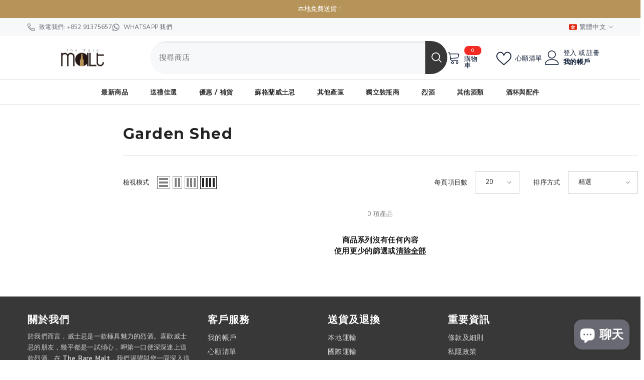

--- FILE ---
content_type: text/html; charset=utf-8
request_url: https://www.theraremalt.com/zh/collections/garden-shed
body_size: 103723
content:
<!doctype html><html class="no-js" lang="zh-TW">
    <head>
	<!-- Added by AVADA SEO Suite -->
	<script>
  const avadaLightJsExclude = ['cdn.nfcube.com', 'assets/ecom.js', 'variant-title-king', 'linked_options_variants', 'smile-loader.js', 'smart-product-filter-search', 'rivo-loyalty-referrals', 'avada-cookie-consent', 'consentmo-gdpr', 'quinn', 'pandectes'];
  const avadaLightJsInclude = ['https://www.googletagmanager.com/', 'https://connect.facebook.net/', 'https://business-api.tiktok.com/', 'https://static.klaviyo.com/', 'https://cdn.birdchime.com/script.js', 'https://cdn.shopify.com/extensions/8219be4c-118d-45a8-bfbc-b745b6cfe2c9/inbox-1233/assets/shopifyChatV1Widget.js', 'https://cdn.shopify.com/extensions/13fe5b9c-5390-4288-a4d2-b0673670786b/google-reviews-65/assets/reputon-google-carousel-widget.js'];
  window.AVADA_SPEED_BLACKLIST = avadaLightJsInclude.map(item => new RegExp(item, 'i'));
  window.AVADA_SPEED_WHITELIST = avadaLightJsExclude.map(item => new RegExp(item, 'i'));
</script>

<script>
  const isSpeedUpEnable = !1769157076117 || Date.now() < 1769157076117;
  if (isSpeedUpEnable) {
    const avadaSpeedUp=1;
    if(isSpeedUpEnable) {
  function _0x4029(){const _0x37dcf3=['getAttribute','beforescriptexecute','\$&','blacklist','mousemove','addEventListener','nodeType','some','javascript/blocked','removeChild','name','type','parentElement','touchstart','keydown','2364570AZBPQl','warn','getOwnPropertyDescriptor','filter','string','observe','listener','946410mMVxAu','8gurTmu','replace','cdn.shopify.com/extensions','push','src','1662563SlOnoZ','setAttribute','appendChild','map','toString','script','value','2598318ELPtDZ','script[type="','set','forEach','Avada cannot lazy load script','call','5yzLHbO','SCRIPT','preventDefault','blacklisted','prototype','4ZWPWgX','1971425ridIqJ','325794tnZQVo','bind','application/javascript','createElement','removeEventListener','length','test','wheel','attributes','get','options','174850imbqTr','AVADA_SPEED_BLACKLIST','every','whitelist','splice'];_0x4029=function(){return _0x37dcf3;};return _0x4029();}function _0x34f3(_0x36da11,_0x4fe428){_0x36da11=_0x36da11-0x1e1;const _0x40298f=_0x4029();let _0x34f3c5=_0x40298f[_0x36da11];return _0x34f3c5;}(function(_0x1a8665,_0x3db3db){const _0x18bb47=_0x34f3,_0x280300=_0x1a8665();while(!![]){try{const _0xcd9202=parseInt(_0x18bb47(0x201))/0x1*(-parseInt(_0x18bb47(0x213))/0x2)+parseInt(_0x18bb47(0x208))/0x3+parseInt(_0x18bb47(0x206))/0x4*(parseInt(_0x18bb47(0x207))/0x5)+-parseInt(_0x18bb47(0x1fb))/0x6+-parseInt(_0x18bb47(0x1f4))/0x7*(-parseInt(_0x18bb47(0x1ef))/0x8)+parseInt(_0x18bb47(0x1e7))/0x9+parseInt(_0x18bb47(0x1ee))/0xa;if(_0xcd9202===_0x3db3db)break;else _0x280300['push'](_0x280300['shift']());}catch(_0x242912){_0x280300['push'](_0x280300['shift']());}}}(_0x4029,0x37901),(function(){const _0x267f0e=_0x34f3,_0x1ac433=_0x267f0e(0x220),_0x439067={'blacklist':window[_0x267f0e(0x214)],'whitelist':window['AVADA_SPEED_WHITELIST']},_0x5bc749={'blacklisted':[]},_0x55f323=(_0x491378,_0x462868)=>{const _0x1c027b=_0x267f0e;if(_0x491378&&(!_0x462868||_0x462868!==_0x1ac433)&&(!_0x439067[_0x1c027b(0x21b)]||_0x439067[_0x1c027b(0x21b)]['some'](_0x1eb6e2=>_0x1eb6e2[_0x1c027b(0x20e)](_0x491378)))&&(!_0x439067[_0x1c027b(0x216)]||_0x439067[_0x1c027b(0x216)][_0x1c027b(0x215)](_0x5a43bb=>!_0x5a43bb[_0x1c027b(0x20e)](_0x491378)))&&_0x491378['includes'](_0x1c027b(0x1f1))){const _0x13c61b=_0x491378[_0x1c027b(0x20d)];return _0x13c61b%0x2===0x0;}return _0x491378&&(!_0x462868||_0x462868!==_0x1ac433)&&(!_0x439067[_0x1c027b(0x21b)]||_0x439067['blacklist'][_0x1c027b(0x21f)](_0x486b3c=>_0x486b3c[_0x1c027b(0x20e)](_0x491378)))&&(!_0x439067[_0x1c027b(0x216)]||_0x439067[_0x1c027b(0x216)][_0x1c027b(0x215)](_0x445683=>!_0x445683[_0x1c027b(0x20e)](_0x491378)));},_0x5f1be2=function(_0x1f4834){const _0x11be50=_0x267f0e,_0x1dcdbf=_0x1f4834[_0x11be50(0x218)](_0x11be50(0x1f3));return _0x439067[_0x11be50(0x21b)]&&_0x439067[_0x11be50(0x21b)][_0x11be50(0x215)](_0x16b5ea=>!_0x16b5ea[_0x11be50(0x20e)](_0x1dcdbf))||_0x439067['whitelist']&&_0x439067[_0x11be50(0x216)][_0x11be50(0x21f)](_0x41214f=>_0x41214f['test'](_0x1dcdbf));},_0x56c6e9=new MutationObserver(_0x42a046=>{const _0x2ec48e=_0x267f0e;for(let _0x46af1f=0x0;_0x46af1f<_0x42a046['length'];_0x46af1f++){const {addedNodes:_0x3872d8}=_0x42a046[_0x46af1f];for(let _0x31d971=0x0;_0x31d971<_0x3872d8[_0x2ec48e(0x20d)];_0x31d971++){const _0x16fec7=_0x3872d8[_0x31d971];if(_0x16fec7[_0x2ec48e(0x21e)]===0x1&&_0x16fec7['tagName']===_0x2ec48e(0x202)){const _0x481a81=_0x16fec7[_0x2ec48e(0x1f3)],_0x351902=_0x16fec7['type'];if(_0x55f323(_0x481a81,_0x351902)){_0x5bc749[_0x2ec48e(0x204)][_0x2ec48e(0x1f2)]([_0x16fec7,_0x16fec7[_0x2ec48e(0x1e3)]]),_0x16fec7[_0x2ec48e(0x1e3)]=_0x1ac433;const _0x308cde=function(_0xc43dd7){const _0x1106f0=_0x2ec48e;if(_0x16fec7[_0x1106f0(0x218)](_0x1106f0(0x1e3))===_0x1ac433)_0xc43dd7[_0x1106f0(0x203)]();_0x16fec7[_0x1106f0(0x20c)]('beforescriptexecute',_0x308cde);};_0x16fec7[_0x2ec48e(0x21d)](_0x2ec48e(0x219),_0x308cde),_0x16fec7[_0x2ec48e(0x1e4)]&&_0x16fec7['parentElement'][_0x2ec48e(0x1e1)](_0x16fec7);}}}}});_0x56c6e9[_0x267f0e(0x1ec)](document['documentElement'],{'childList':!![],'subtree':!![]});const _0x26d0d1=/[|\{}()[]^$+*?.]/g,_0x36c3e3=function(..._0x319ee2){const _0xac7616=_0x267f0e;_0x319ee2[_0xac7616(0x20d)]<0x1?(_0x439067[_0xac7616(0x21b)]=[],_0x439067[_0xac7616(0x216)]=[]):(_0x439067['blacklist']&&(_0x439067[_0xac7616(0x21b)]=_0x439067['blacklist']['filter'](_0x454d77=>_0x319ee2[_0xac7616(0x215)](_0x5cf445=>{const _0x319815=_0xac7616;if(typeof _0x5cf445==='string')return!_0x454d77[_0x319815(0x20e)](_0x5cf445);else{if(_0x5cf445 instanceof RegExp)return _0x454d77['toString']()!==_0x5cf445[_0x319815(0x1f8)]();}}))),_0x439067[_0xac7616(0x216)]&&(_0x439067[_0xac7616(0x216)]=[..._0x439067[_0xac7616(0x216)],..._0x319ee2[_0xac7616(0x1f7)](_0x100bbe=>{const _0x4fe139=_0xac7616;if(typeof _0x100bbe===_0x4fe139(0x1eb)){const _0x1c4009=_0x100bbe[_0x4fe139(0x1f0)](_0x26d0d1,_0x4fe139(0x21a)),_0x5b1592='.*'+_0x1c4009+'.*';if(_0x439067[_0x4fe139(0x216)][_0x4fe139(0x215)](_0x4ccdeb=>_0x4ccdeb[_0x4fe139(0x1f8)]()!==_0x5b1592[_0x4fe139(0x1f8)]()))return new RegExp(_0x5b1592);}else{if(_0x100bbe instanceof RegExp){if(_0x439067[_0x4fe139(0x216)][_0x4fe139(0x215)](_0xd205d1=>_0xd205d1[_0x4fe139(0x1f8)]()!==_0x100bbe[_0x4fe139(0x1f8)]()))return _0x100bbe;}}return null;})[_0xac7616(0x1ea)](Boolean)]));const _0x5985fd=document['querySelectorAll'](_0xac7616(0x1fc)+_0x1ac433+'"]');for(let _0x156723=0x0;_0x156723<_0x5985fd[_0xac7616(0x20d)];_0x156723++){const _0xc351a5=_0x5985fd[_0x156723];_0x5f1be2(_0xc351a5)&&(_0x5bc749[_0xac7616(0x204)][_0xac7616(0x1f2)]([_0xc351a5,'application/javascript']),_0xc351a5[_0xac7616(0x1e4)][_0xac7616(0x1e1)](_0xc351a5));}let _0x29c6e5=0x0;[..._0x5bc749[_0xac7616(0x204)]][_0xac7616(0x1fe)](([_0x45ea8a,_0x48f8e6],_0x822263)=>{const _0x3b2522=_0xac7616;if(_0x5f1be2(_0x45ea8a)){const _0x135d2f=document[_0x3b2522(0x20b)](_0x3b2522(0x1f9));for(let _0x1446b5=0x0;_0x1446b5<_0x45ea8a[_0x3b2522(0x210)]['length'];_0x1446b5++){const _0x1893e5=_0x45ea8a[_0x3b2522(0x210)][_0x1446b5];_0x1893e5['name']!==_0x3b2522(0x1f3)&&_0x1893e5[_0x3b2522(0x1e2)]!==_0x3b2522(0x1e3)&&_0x135d2f[_0x3b2522(0x1f5)](_0x1893e5['name'],_0x45ea8a[_0x3b2522(0x210)][_0x1446b5][_0x3b2522(0x1fa)]);}_0x135d2f[_0x3b2522(0x1f5)](_0x3b2522(0x1f3),_0x45ea8a['src']),_0x135d2f['setAttribute'](_0x3b2522(0x1e3),_0x48f8e6||_0x3b2522(0x20a)),document['head'][_0x3b2522(0x1f6)](_0x135d2f),_0x5bc749[_0x3b2522(0x204)][_0x3b2522(0x217)](_0x822263-_0x29c6e5,0x1),_0x29c6e5++;}}),_0x439067[_0xac7616(0x21b)]&&_0x439067['blacklist']['length']<0x1&&_0x56c6e9['disconnect']();},_0x346e3b=document['createElement'],_0x59087c={'src':Object['getOwnPropertyDescriptor'](HTMLScriptElement[_0x267f0e(0x205)],_0x267f0e(0x1f3)),'type':Object[_0x267f0e(0x1e9)](HTMLScriptElement[_0x267f0e(0x205)],_0x267f0e(0x1e3))};document[_0x267f0e(0x20b)]=function(..._0x366fb3){const _0x5b7d2b=_0x267f0e;if(_0x366fb3[0x0]['toLowerCase']()!==_0x5b7d2b(0x1f9))return _0x346e3b[_0x5b7d2b(0x209)](document)(..._0x366fb3);const _0x4d3f8c=_0x346e3b[_0x5b7d2b(0x209)](document)(..._0x366fb3);try{let _0x222a15=![],_0x4af9d5=![],_0x4484d8=![];Object['defineProperties'](_0x4d3f8c,{'src':{..._0x59087c[_0x5b7d2b(0x1f3)],'set'(_0x30b87d){const _0x73c5bc=_0x5b7d2b;if(_0x222a15)return;_0x222a15=!![];try{const _0x1977aa=_0x59087c[_0x73c5bc(0x1e3)][_0x73c5bc(0x211)][_0x73c5bc(0x200)](this);_0x55f323(_0x30b87d,_0x1977aa)&&_0x59087c[_0x73c5bc(0x1e3)]['set'][_0x73c5bc(0x200)](this,_0x1ac433),_0x59087c['src'][_0x73c5bc(0x1fd)]['call'](this,_0x30b87d);}finally{_0x222a15=![];}}},'type':{..._0x59087c[_0x5b7d2b(0x1e3)],'get'(){const _0x243a01=_0x5b7d2b,_0x36f58f=_0x59087c[_0x243a01(0x1e3)][_0x243a01(0x211)][_0x243a01(0x200)](this);if(_0x4af9d5)return _0x36f58f;const _0x2266be=_0x59087c[_0x243a01(0x1f3)][_0x243a01(0x211)][_0x243a01(0x200)](this);if(_0x36f58f===_0x1ac433||_0x55f323(_0x2266be,_0x36f58f))return null;return _0x36f58f;},'set'(_0x34b7d6){const _0x3f891b=_0x5b7d2b;if(_0x4af9d5)return;_0x4af9d5=!![];try{const _0x11e28a=_0x59087c['src'][_0x3f891b(0x211)][_0x3f891b(0x200)](this),_0x1c6d2f=_0x59087c[_0x3f891b(0x1e3)][_0x3f891b(0x211)]['call'](this),_0x6be9db=_0x55f323(_0x11e28a,_0x1c6d2f)?_0x1ac433:_0x34b7d6;_0x59087c['type'][_0x3f891b(0x1fd)][_0x3f891b(0x200)](this,_0x6be9db);}finally{_0x4af9d5=![];}}}}),_0x4d3f8c[_0x5b7d2b(0x1f5)]=function(_0x1adae4,_0x3882aa){const _0x351db0=_0x5b7d2b;if(_0x4484d8){HTMLScriptElement[_0x351db0(0x205)][_0x351db0(0x1f5)][_0x351db0(0x200)](_0x4d3f8c,_0x1adae4,_0x3882aa);return;}_0x4484d8=!![];try{_0x1adae4===_0x351db0(0x1e3)||_0x1adae4===_0x351db0(0x1f3)?_0x4d3f8c[_0x1adae4]=_0x3882aa:HTMLScriptElement[_0x351db0(0x205)]['setAttribute'][_0x351db0(0x200)](_0x4d3f8c,_0x1adae4,_0x3882aa);}finally{_0x4484d8=![];}};}catch(_0x24f466){console[_0x5b7d2b(0x1e8)](_0x5b7d2b(0x1ff),_0x24f466);}return _0x4d3f8c;};const _0x5808ce=[_0x267f0e(0x1e6),_0x267f0e(0x21c),'touchend','touchmove',_0x267f0e(0x1e5),_0x267f0e(0x20f)],_0x2f0c6c=_0x5808ce['map'](_0x3c05db=>{return{'type':_0x3c05db,'listener':()=>_0x36c3e3(),'options':{'passive':!![]}};});_0x2f0c6c[_0x267f0e(0x1fe)](_0x115cc1=>{const _0x4ed56e=_0x267f0e;document[_0x4ed56e(0x21d)](_0x115cc1[_0x4ed56e(0x1e3)],_0x115cc1[_0x4ed56e(0x1ed)],_0x115cc1[_0x4ed56e(0x212)]);});}()));
}
    class LightJsLoader{constructor(e){this.jQs=[],this.listener=this.handleListener.bind(this,e),this.scripts=["default","defer","async"].reduce(((e,t)=>({...e,[t]:[]})),{});const t=this;e.forEach((e=>window.addEventListener(e,t.listener,{passive:!0})))}handleListener(e){const t=this;return e.forEach((e=>window.removeEventListener(e,t.listener))),"complete"===document.readyState?this.handleDOM():document.addEventListener("readystatechange",(e=>{if("complete"===e.target.readyState)return setTimeout(t.handleDOM.bind(t),1)}))}async handleDOM(){this.suspendEvent(),this.suspendJQuery(),this.findScripts(),this.preloadScripts();for(const e of Object.keys(this.scripts))await this.replaceScripts(this.scripts[e]);for(const e of["DOMContentLoaded","readystatechange"])await this.requestRepaint(),document.dispatchEvent(new Event("lightJS-"+e));document.lightJSonreadystatechange&&document.lightJSonreadystatechange();for(const e of["DOMContentLoaded","load"])await this.requestRepaint(),window.dispatchEvent(new Event("lightJS-"+e));await this.requestRepaint(),window.lightJSonload&&window.lightJSonload(),await this.requestRepaint(),this.jQs.forEach((e=>e(window).trigger("lightJS-jquery-load"))),window.dispatchEvent(new Event("lightJS-pageshow")),await this.requestRepaint(),window.lightJSonpageshow&&window.lightJSonpageshow()}async requestRepaint(){return new Promise((e=>requestAnimationFrame(e)))}findScripts(){document.querySelectorAll("script[type=lightJs]").forEach((e=>{e.hasAttribute("src")?e.hasAttribute("async")&&e.async?this.scripts.async.push(e):e.hasAttribute("defer")&&e.defer?this.scripts.defer.push(e):this.scripts.default.push(e):this.scripts.default.push(e)}))}preloadScripts(){const e=this,t=Object.keys(this.scripts).reduce(((t,n)=>[...t,...e.scripts[n]]),[]),n=document.createDocumentFragment();t.forEach((e=>{const t=e.getAttribute("src");if(!t)return;const s=document.createElement("link");s.href=t,s.rel="preload",s.as="script",n.appendChild(s)})),document.head.appendChild(n)}async replaceScripts(e){let t;for(;t=e.shift();)await this.requestRepaint(),new Promise((e=>{const n=document.createElement("script");[...t.attributes].forEach((e=>{"type"!==e.nodeName&&n.setAttribute(e.nodeName,e.nodeValue)})),t.hasAttribute("src")?(n.addEventListener("load",e),n.addEventListener("error",e)):(n.text=t.text,e()),t.parentNode.replaceChild(n,t)}))}suspendEvent(){const e={};[{obj:document,name:"DOMContentLoaded"},{obj:window,name:"DOMContentLoaded"},{obj:window,name:"load"},{obj:window,name:"pageshow"},{obj:document,name:"readystatechange"}].map((t=>function(t,n){function s(n){return e[t].list.indexOf(n)>=0?"lightJS-"+n:n}e[t]||(e[t]={list:[n],add:t.addEventListener,remove:t.removeEventListener},t.addEventListener=(...n)=>{n[0]=s(n[0]),e[t].add.apply(t,n)},t.removeEventListener=(...n)=>{n[0]=s(n[0]),e[t].remove.apply(t,n)})}(t.obj,t.name))),[{obj:document,name:"onreadystatechange"},{obj:window,name:"onpageshow"}].map((e=>function(e,t){let n=e[t];Object.defineProperty(e,t,{get:()=>n||function(){},set:s=>{e["lightJS"+t]=n=s}})}(e.obj,e.name)))}suspendJQuery(){const e=this;let t=window.jQuery;Object.defineProperty(window,"jQuery",{get:()=>t,set(n){if(!n||!n.fn||!e.jQs.includes(n))return void(t=n);n.fn.ready=n.fn.init.prototype.ready=e=>{e.bind(document)(n)};const s=n.fn.on;n.fn.on=n.fn.init.prototype.on=function(...e){if(window!==this[0])return s.apply(this,e),this;const t=e=>e.split(" ").map((e=>"load"===e||0===e.indexOf("load.")?"lightJS-jquery-load":e)).join(" ");return"string"==typeof e[0]||e[0]instanceof String?(e[0]=t(e[0]),s.apply(this,e),this):("object"==typeof e[0]&&Object.keys(e[0]).forEach((n=>{delete Object.assign(e[0],{[t(n)]:e[0][n]})[n]})),s.apply(this,e),this)},e.jQs.push(n),t=n}})}}
new LightJsLoader(["keydown","mousemove","touchend","touchmove","touchstart","wheel"]);
  }
</script>

	<!-- /Added by AVADA SEO Suite -->
        <meta charset="utf-8">
        <meta http-equiv="X-UA-Compatible" content="IE=edge">
        <meta name="viewport" content="width=device-width,initial-scale=1">
        <meta name="theme-color" content="">
        <link rel="canonical" href="https://www.theraremalt.com/zh/collections/garden-shed">
        <link rel="canonical" href="https://www.theraremalt.com/zh/collections/garden-shed" canonical-shop-url="https://www.theraremalt.com/"><link rel="shortcut icon" href="//www.theraremalt.com/cdn/shop/files/16x16_icon_logo_32x32.png?v=1694330813" type="image/png"><link rel="preconnect" href="https://cdn.shopify.com" crossorigin>
        <title>Garden Shed | 專業酒類與配件 | The Rare Malt - Whisky Shop 香港 </title><meta name="description" content="🛍️ 探索Garden Shed！從威士忌到精緻配件，一應俱全，升級您的品味體驗，詳見www.theraremalt.com！">

<meta property="og:site_name" content="The Rare Malt">
<meta property="og:url" content="https://www.theraremalt.com/zh/collections/garden-shed">
<meta property="og:title" content="Garden Shed | The Rare Malt">
<meta property="og:type" content="product.group">
<meta property="og:description" content="| 創立於 2017 | 現貨發售 | 安心購買 |"><meta property="og:image" content="http://www.theraremalt.com/cdn/shop/files/logo.jpg?v=1742401584">
  <meta property="og:image:secure_url" content="https://www.theraremalt.com/cdn/shop/files/logo.jpg?v=1742401584">
  <meta property="og:image:width" content="1200">
  <meta property="og:image:height" content="628"><meta name="twitter:site" content="@https://x.com/theraremalt"><meta name="twitter:card" content="summary_large_image">
<meta name="twitter:title" content="Garden Shed | The Rare Malt">
<meta name="twitter:description" content="| 創立於 2017 | 現貨發售 | 安心購買 |">

        <script>window.performance && window.performance.mark && window.performance.mark('shopify.content_for_header.start');</script><meta id="shopify-digital-wallet" name="shopify-digital-wallet" content="/58427867159/digital_wallets/dialog">
<meta name="shopify-checkout-api-token" content="9ef306a77f2fa5946f24f3e9fefcd235">
<link rel="alternate" type="application/atom+xml" title="Feed" href="/zh/collections/garden-shed.atom" />
<link rel="alternate" hreflang="x-default" href="https://www.theraremalt.com/collections/garden-shed">
<link rel="alternate" hreflang="en" href="https://www.theraremalt.com/collections/garden-shed">
<link rel="alternate" hreflang="zh-Hant" href="https://www.theraremalt.com/zh/collections/garden-shed">
<link rel="alternate" hreflang="zh-Hant-CN" href="https://www.theraremalt.com/zh/collections/garden-shed">
<link rel="alternate" hreflang="zh-Hant-HK" href="https://www.theraremalt.com/zh/collections/garden-shed">
<link rel="alternate" hreflang="zh-Hant-JP" href="https://www.theraremalt.com/zh/collections/garden-shed">
<link rel="alternate" hreflang="zh-Hant-KR" href="https://www.theraremalt.com/zh/collections/garden-shed">
<link rel="alternate" hreflang="zh-Hant-MO" href="https://www.theraremalt.com/zh/collections/garden-shed">
<link rel="alternate" hreflang="zh-Hant-SG" href="https://www.theraremalt.com/zh/collections/garden-shed">
<link rel="alternate" hreflang="zh-Hant-TW" href="https://www.theraremalt.com/zh/collections/garden-shed">
<link rel="alternate" type="application/json+oembed" href="https://www.theraremalt.com/zh/collections/garden-shed.oembed">
<script async="async" src="/checkouts/internal/preloads.js?locale=zh-HK"></script>
<link rel="preconnect" href="https://shop.app" crossorigin="anonymous">
<script async="async" src="https://shop.app/checkouts/internal/preloads.js?locale=zh-HK&shop_id=58427867159" crossorigin="anonymous"></script>
<script id="apple-pay-shop-capabilities" type="application/json">{"shopId":58427867159,"countryCode":"HK","currencyCode":"HKD","merchantCapabilities":["supports3DS"],"merchantId":"gid:\/\/shopify\/Shop\/58427867159","merchantName":"The Rare Malt","requiredBillingContactFields":["postalAddress","email","phone"],"requiredShippingContactFields":["postalAddress","email","phone"],"shippingType":"shipping","supportedNetworks":["visa","masterCard","amex"],"total":{"type":"pending","label":"The Rare Malt","amount":"1.00"},"shopifyPaymentsEnabled":true,"supportsSubscriptions":true}</script>
<script id="shopify-features" type="application/json">{"accessToken":"9ef306a77f2fa5946f24f3e9fefcd235","betas":["rich-media-storefront-analytics"],"domain":"www.theraremalt.com","predictiveSearch":false,"shopId":58427867159,"locale":"zh-tw"}</script>
<script>var Shopify = Shopify || {};
Shopify.shop = "theraremalt.myshopify.com";
Shopify.locale = "zh-TW";
Shopify.currency = {"active":"HKD","rate":"1.0"};
Shopify.country = "HK";
Shopify.theme = {"name":"Ella 6.5.2 20250315 Avada SEO - 6 - link","id":165346181143,"schema_name":"Ella","schema_version":"6.5.2","theme_store_id":null,"role":"main"};
Shopify.theme.handle = "null";
Shopify.theme.style = {"id":null,"handle":null};
Shopify.cdnHost = "www.theraremalt.com/cdn";
Shopify.routes = Shopify.routes || {};
Shopify.routes.root = "/zh/";</script>
<script type="module">!function(o){(o.Shopify=o.Shopify||{}).modules=!0}(window);</script>
<script>!function(o){function n(){var o=[];function n(){o.push(Array.prototype.slice.apply(arguments))}return n.q=o,n}var t=o.Shopify=o.Shopify||{};t.loadFeatures=n(),t.autoloadFeatures=n()}(window);</script>
<script>
  window.ShopifyPay = window.ShopifyPay || {};
  window.ShopifyPay.apiHost = "shop.app\/pay";
  window.ShopifyPay.redirectState = null;
</script>
<script id="shop-js-analytics" type="application/json">{"pageType":"collection"}</script>
<script defer="defer" async type="module" src="//www.theraremalt.com/cdn/shopifycloud/shop-js/modules/v2/client.init-shop-cart-sync_CaiaFhqz.zh-TW.esm.js"></script>
<script defer="defer" async type="module" src="//www.theraremalt.com/cdn/shopifycloud/shop-js/modules/v2/chunk.common_D2dUwcVR.esm.js"></script>
<script defer="defer" async type="module" src="//www.theraremalt.com/cdn/shopifycloud/shop-js/modules/v2/chunk.modal_CdafGFEy.esm.js"></script>
<script type="module">
  await import("//www.theraremalt.com/cdn/shopifycloud/shop-js/modules/v2/client.init-shop-cart-sync_CaiaFhqz.zh-TW.esm.js");
await import("//www.theraremalt.com/cdn/shopifycloud/shop-js/modules/v2/chunk.common_D2dUwcVR.esm.js");
await import("//www.theraremalt.com/cdn/shopifycloud/shop-js/modules/v2/chunk.modal_CdafGFEy.esm.js");

  window.Shopify.SignInWithShop?.initShopCartSync?.({"fedCMEnabled":true,"windoidEnabled":true});

</script>
<script>
  window.Shopify = window.Shopify || {};
  if (!window.Shopify.featureAssets) window.Shopify.featureAssets = {};
  window.Shopify.featureAssets['shop-js'] = {"shop-cart-sync":["modules/v2/client.shop-cart-sync_DPxkhAqo.zh-TW.esm.js","modules/v2/chunk.common_D2dUwcVR.esm.js","modules/v2/chunk.modal_CdafGFEy.esm.js"],"init-fed-cm":["modules/v2/client.init-fed-cm_DcY7k4cT.zh-TW.esm.js","modules/v2/chunk.common_D2dUwcVR.esm.js","modules/v2/chunk.modal_CdafGFEy.esm.js"],"shop-cash-offers":["modules/v2/client.shop-cash-offers_CvV8Vs9C.zh-TW.esm.js","modules/v2/chunk.common_D2dUwcVR.esm.js","modules/v2/chunk.modal_CdafGFEy.esm.js"],"shop-login-button":["modules/v2/client.shop-login-button_BTpYBRvF.zh-TW.esm.js","modules/v2/chunk.common_D2dUwcVR.esm.js","modules/v2/chunk.modal_CdafGFEy.esm.js"],"pay-button":["modules/v2/client.pay-button_De5p45vE.zh-TW.esm.js","modules/v2/chunk.common_D2dUwcVR.esm.js","modules/v2/chunk.modal_CdafGFEy.esm.js"],"shop-button":["modules/v2/client.shop-button_CR2dfxC4.zh-TW.esm.js","modules/v2/chunk.common_D2dUwcVR.esm.js","modules/v2/chunk.modal_CdafGFEy.esm.js"],"avatar":["modules/v2/client.avatar_BTnouDA3.zh-TW.esm.js"],"init-windoid":["modules/v2/client.init-windoid_Dv6sMVVp.zh-TW.esm.js","modules/v2/chunk.common_D2dUwcVR.esm.js","modules/v2/chunk.modal_CdafGFEy.esm.js"],"init-shop-for-new-customer-accounts":["modules/v2/client.init-shop-for-new-customer-accounts_B8p5Vdpi.zh-TW.esm.js","modules/v2/client.shop-login-button_BTpYBRvF.zh-TW.esm.js","modules/v2/chunk.common_D2dUwcVR.esm.js","modules/v2/chunk.modal_CdafGFEy.esm.js"],"init-shop-email-lookup-coordinator":["modules/v2/client.init-shop-email-lookup-coordinator_DUDfE80p.zh-TW.esm.js","modules/v2/chunk.common_D2dUwcVR.esm.js","modules/v2/chunk.modal_CdafGFEy.esm.js"],"init-shop-cart-sync":["modules/v2/client.init-shop-cart-sync_CaiaFhqz.zh-TW.esm.js","modules/v2/chunk.common_D2dUwcVR.esm.js","modules/v2/chunk.modal_CdafGFEy.esm.js"],"shop-toast-manager":["modules/v2/client.shop-toast-manager_CB9zoUKm.zh-TW.esm.js","modules/v2/chunk.common_D2dUwcVR.esm.js","modules/v2/chunk.modal_CdafGFEy.esm.js"],"init-customer-accounts":["modules/v2/client.init-customer-accounts_Cip3fQGC.zh-TW.esm.js","modules/v2/client.shop-login-button_BTpYBRvF.zh-TW.esm.js","modules/v2/chunk.common_D2dUwcVR.esm.js","modules/v2/chunk.modal_CdafGFEy.esm.js"],"init-customer-accounts-sign-up":["modules/v2/client.init-customer-accounts-sign-up_UxMIaZgt.zh-TW.esm.js","modules/v2/client.shop-login-button_BTpYBRvF.zh-TW.esm.js","modules/v2/chunk.common_D2dUwcVR.esm.js","modules/v2/chunk.modal_CdafGFEy.esm.js"],"shop-follow-button":["modules/v2/client.shop-follow-button_5RVXMhjy.zh-TW.esm.js","modules/v2/chunk.common_D2dUwcVR.esm.js","modules/v2/chunk.modal_CdafGFEy.esm.js"],"checkout-modal":["modules/v2/client.checkout-modal_CHGpp5tj.zh-TW.esm.js","modules/v2/chunk.common_D2dUwcVR.esm.js","modules/v2/chunk.modal_CdafGFEy.esm.js"],"shop-login":["modules/v2/client.shop-login_Dj-QcPl-.zh-TW.esm.js","modules/v2/chunk.common_D2dUwcVR.esm.js","modules/v2/chunk.modal_CdafGFEy.esm.js"],"lead-capture":["modules/v2/client.lead-capture_Gb4ukhJk.zh-TW.esm.js","modules/v2/chunk.common_D2dUwcVR.esm.js","modules/v2/chunk.modal_CdafGFEy.esm.js"],"payment-terms":["modules/v2/client.payment-terms_CQ7wdWVE.zh-TW.esm.js","modules/v2/chunk.common_D2dUwcVR.esm.js","modules/v2/chunk.modal_CdafGFEy.esm.js"]};
</script>
<script>(function() {
  var isLoaded = false;
  function asyncLoad() {
    if (isLoaded) return;
    isLoaded = true;
    var urls = ["https:\/\/searchanise-ef84.kxcdn.com\/widgets\/shopify\/init.js?a=4X1z4P2P4n\u0026shop=theraremalt.myshopify.com"];
    for (var i = 0; i < urls.length; i++) {
      var s = document.createElement('script');
      if ((!1769157076117 || Date.now() < 1769157076117) &&
      (!window.AVADA_SPEED_BLACKLIST || window.AVADA_SPEED_BLACKLIST.some(pattern => pattern.test(s))) &&
      (!window.AVADA_SPEED_WHITELIST || window.AVADA_SPEED_WHITELIST.every(pattern => !pattern.test(s)))) s.type = 'lightJs'; else s.type = 'text/javascript';
      s.async = true;
      s.src = urls[i];
      var x = document.getElementsByTagName('script')[0];
      x.parentNode.insertBefore(s, x);
    }
  };
  if(window.attachEvent) {
    window.attachEvent('onload', asyncLoad);
  } else {
    window.addEventListener('load', asyncLoad, false);
  }
})();</script>
<script id="__st">var __st={"a":58427867159,"offset":28800,"reqid":"690d19d1-956b-4c24-a4de-a0750bb7bf76-1769073872","pageurl":"www.theraremalt.com\/zh\/collections\/garden-shed","u":"efaccbc9d165","p":"collection","rtyp":"collection","rid":272466116631};</script>
<script>window.ShopifyPaypalV4VisibilityTracking = true;</script>
<script id="captcha-bootstrap">!function(){'use strict';const t='contact',e='account',n='new_comment',o=[[t,t],['blogs',n],['comments',n],[t,'customer']],c=[[e,'customer_login'],[e,'guest_login'],[e,'recover_customer_password'],[e,'create_customer']],r=t=>t.map((([t,e])=>`form[action*='/${t}']:not([data-nocaptcha='true']) input[name='form_type'][value='${e}']`)).join(','),a=t=>()=>t?[...document.querySelectorAll(t)].map((t=>t.form)):[];function s(){const t=[...o],e=r(t);return a(e)}const i='password',u='form_key',d=['recaptcha-v3-token','g-recaptcha-response','h-captcha-response',i],f=()=>{try{return window.sessionStorage}catch{return}},m='__shopify_v',_=t=>t.elements[u];function p(t,e,n=!1){try{const o=window.sessionStorage,c=JSON.parse(o.getItem(e)),{data:r}=function(t){const{data:e,action:n}=t;return t[m]||n?{data:e,action:n}:{data:t,action:n}}(c);for(const[e,n]of Object.entries(r))t.elements[e]&&(t.elements[e].value=n);n&&o.removeItem(e)}catch(o){console.error('form repopulation failed',{error:o})}}const l='form_type',E='cptcha';function T(t){t.dataset[E]=!0}const w=window,h=w.document,L='Shopify',v='ce_forms',y='captcha';let A=!1;((t,e)=>{const n=(g='f06e6c50-85a8-45c8-87d0-21a2b65856fe',I='https://cdn.shopify.com/shopifycloud/storefront-forms-hcaptcha/ce_storefront_forms_captcha_hcaptcha.v1.5.2.iife.js',D={infoText:'已受到 hCaptcha 保護',privacyText:'隱私',termsText:'條款'},(t,e,n)=>{const o=w[L][v],c=o.bindForm;if(c)return c(t,g,e,D).then(n);var r;o.q.push([[t,g,e,D],n]),r=I,A||(h.body.append(Object.assign(h.createElement('script'),{id:'captcha-provider',async:!0,src:r})),A=!0)});var g,I,D;w[L]=w[L]||{},w[L][v]=w[L][v]||{},w[L][v].q=[],w[L][y]=w[L][y]||{},w[L][y].protect=function(t,e){n(t,void 0,e),T(t)},Object.freeze(w[L][y]),function(t,e,n,w,h,L){const[v,y,A,g]=function(t,e,n){const i=e?o:[],u=t?c:[],d=[...i,...u],f=r(d),m=r(i),_=r(d.filter((([t,e])=>n.includes(e))));return[a(f),a(m),a(_),s()]}(w,h,L),I=t=>{const e=t.target;return e instanceof HTMLFormElement?e:e&&e.form},D=t=>v().includes(t);t.addEventListener('submit',(t=>{const e=I(t);if(!e)return;const n=D(e)&&!e.dataset.hcaptchaBound&&!e.dataset.recaptchaBound,o=_(e),c=g().includes(e)&&(!o||!o.value);(n||c)&&t.preventDefault(),c&&!n&&(function(t){try{if(!f())return;!function(t){const e=f();if(!e)return;const n=_(t);if(!n)return;const o=n.value;o&&e.removeItem(o)}(t);const e=Array.from(Array(32),(()=>Math.random().toString(36)[2])).join('');!function(t,e){_(t)||t.append(Object.assign(document.createElement('input'),{type:'hidden',name:u})),t.elements[u].value=e}(t,e),function(t,e){const n=f();if(!n)return;const o=[...t.querySelectorAll(`input[type='${i}']`)].map((({name:t})=>t)),c=[...d,...o],r={};for(const[a,s]of new FormData(t).entries())c.includes(a)||(r[a]=s);n.setItem(e,JSON.stringify({[m]:1,action:t.action,data:r}))}(t,e)}catch(e){console.error('failed to persist form',e)}}(e),e.submit())}));const S=(t,e)=>{t&&!t.dataset[E]&&(n(t,e.some((e=>e===t))),T(t))};for(const o of['focusin','change'])t.addEventListener(o,(t=>{const e=I(t);D(e)&&S(e,y())}));const B=e.get('form_key'),M=e.get(l),P=B&&M;t.addEventListener('DOMContentLoaded',(()=>{const t=y();if(P)for(const e of t)e.elements[l].value===M&&p(e,B);[...new Set([...A(),...v().filter((t=>'true'===t.dataset.shopifyCaptcha))])].forEach((e=>S(e,t)))}))}(h,new URLSearchParams(w.location.search),n,t,e,['guest_login'])})(!0,!0)}();</script>
<script integrity="sha256-4kQ18oKyAcykRKYeNunJcIwy7WH5gtpwJnB7kiuLZ1E=" data-source-attribution="shopify.loadfeatures" defer="defer" src="//www.theraremalt.com/cdn/shopifycloud/storefront/assets/storefront/load_feature-a0a9edcb.js" crossorigin="anonymous"></script>
<script crossorigin="anonymous" defer="defer" src="//www.theraremalt.com/cdn/shopifycloud/storefront/assets/shopify_pay/storefront-65b4c6d7.js?v=20250812"></script>
<script data-source-attribution="shopify.dynamic_checkout.dynamic.init">var Shopify=Shopify||{};Shopify.PaymentButton=Shopify.PaymentButton||{isStorefrontPortableWallets:!0,init:function(){window.Shopify.PaymentButton.init=function(){};var t=document.createElement("script");t.src="https://www.theraremalt.com/cdn/shopifycloud/portable-wallets/latest/portable-wallets.zh-tw.js",t.type="module",document.head.appendChild(t)}};
</script>
<script data-source-attribution="shopify.dynamic_checkout.buyer_consent">
  function portableWalletsHideBuyerConsent(e){var t=document.getElementById("shopify-buyer-consent"),n=document.getElementById("shopify-subscription-policy-button");t&&n&&(t.classList.add("hidden"),t.setAttribute("aria-hidden","true"),n.removeEventListener("click",e))}function portableWalletsShowBuyerConsent(e){var t=document.getElementById("shopify-buyer-consent"),n=document.getElementById("shopify-subscription-policy-button");t&&n&&(t.classList.remove("hidden"),t.removeAttribute("aria-hidden"),n.addEventListener("click",e))}window.Shopify?.PaymentButton&&(window.Shopify.PaymentButton.hideBuyerConsent=portableWalletsHideBuyerConsent,window.Shopify.PaymentButton.showBuyerConsent=portableWalletsShowBuyerConsent);
</script>
<script data-source-attribution="shopify.dynamic_checkout.cart.bootstrap">document.addEventListener("DOMContentLoaded",(function(){function t(){return document.querySelector("shopify-accelerated-checkout-cart, shopify-accelerated-checkout")}if(t())Shopify.PaymentButton.init();else{new MutationObserver((function(e,n){t()&&(Shopify.PaymentButton.init(),n.disconnect())})).observe(document.body,{childList:!0,subtree:!0})}}));
</script>
<link id="shopify-accelerated-checkout-styles" rel="stylesheet" media="screen" href="https://www.theraremalt.com/cdn/shopifycloud/portable-wallets/latest/accelerated-checkout-backwards-compat.css" crossorigin="anonymous">
<style id="shopify-accelerated-checkout-cart">
        #shopify-buyer-consent {
  margin-top: 1em;
  display: inline-block;
  width: 100%;
}

#shopify-buyer-consent.hidden {
  display: none;
}

#shopify-subscription-policy-button {
  background: none;
  border: none;
  padding: 0;
  text-decoration: underline;
  font-size: inherit;
  cursor: pointer;
}

#shopify-subscription-policy-button::before {
  box-shadow: none;
}

      </style>
<script id="sections-script" data-sections="header-navigation-plain,header-mobile" defer="defer" src="//www.theraremalt.com/cdn/shop/t/73/compiled_assets/scripts.js?v=12666"></script>
<script>window.performance && window.performance.mark && window.performance.mark('shopify.content_for_header.end');</script>
        <style>@import url('https://fonts.googleapis.com/css?family=Montserrat:300,300i,400,400i,500,500i,600,600i,700,700i,800,800i&display=swap');
                @import url('https://fonts.googleapis.com/css?family=Nunito+Sans:300,300i,400,400i,500,500i,600,600i,700,700i,800,800i&display=swap');
                    :root {
        --font-family-1: Montserrat;
        --font-family-2: Nunito Sans;

        /* Settings Body */--font-body-family: Nunito Sans;--font-body-size: 13px;--font-body-weight: 400;--body-line-height: 22px;--body-letter-spacing: .02em;

        /* Settings Heading */--font-heading-family: Montserrat;--font-heading-size: 16px;--font-heading-weight: 700;--font-heading-style: normal;--heading-line-height: 24px;--heading-letter-spacing: .05em;--heading-text-transform: uppercase;--heading-border-height: 2px;

        /* Menu Lv1 */--font-menu-lv1-family: Montserrat;--font-menu-lv1-size: 13px;--font-menu-lv1-weight: 700;--menu-lv1-line-height: 22px;--menu-lv1-letter-spacing: .03em;--menu-lv1-text-transform: uppercase;

        /* Menu Lv2 */--font-menu-lv2-family: Montserrat;--font-menu-lv2-size: 12px;--font-menu-lv2-weight: 400;--menu-lv2-line-height: 22px;--menu-lv2-letter-spacing: .02em;--menu-lv2-text-transform: capitalize;

        /* Menu Lv3 */--font-menu-lv3-family: Montserrat;--font-menu-lv3-size: 12px;--font-menu-lv3-weight: 400;--menu-lv3-line-height: 22px;--menu-lv3-letter-spacing: .02em;--menu-lv3-text-transform: capitalize;

        /* Mega Menu Lv2 */--font-mega-menu-lv2-family: Montserrat;--font-mega-menu-lv2-size: 12px;--font-mega-menu-lv2-weight: 600;--font-mega-menu-lv2-style: normal;--mega-menu-lv2-line-height: 22px;--mega-menu-lv2-letter-spacing: .02em;--mega-menu-lv2-text-transform: uppercase;

        /* Mega Menu Lv3 */--font-mega-menu-lv3-family: Montserrat;--font-mega-menu-lv3-size: 12px;--font-mega-menu-lv3-weight: 400;--mega-menu-lv3-line-height: 22px;--mega-menu-lv3-letter-spacing: .02em;--mega-menu-lv3-text-transform: capitalize;

        /* Product Card Title */--product-title-font: Montserrat;--product-title-font-size : 14px;--product-title-font-weight : 700;--product-title-line-height: 22px;--product-title-letter-spacing: .02em;--product-title-line-text : 3;--product-title-text-transform : capitalize;--product-title-margin-bottom: 10px;

        /* Product Card Vendor */--product-vendor-font: Nunito Sans;--product-vendor-font-size : 12px;--product-vendor-font-weight : 400;--product-vendor-font-style : normal;--product-vendor-line-height: 22px;--product-vendor-letter-spacing: .02em;--product-vendor-text-transform : uppercase;--product-vendor-margin-bottom: 0px;--product-vendor-margin-top: 0px;

        /* Product Card Price */--product-price-font: Nunito Sans;--product-price-font-size : 14px;--product-price-font-weight : 700;--product-price-line-height: 22px;--product-price-letter-spacing: .02em;--product-price-margin-top: 0px;--product-price-margin-bottom: 13px;

        /* Product Card Badge */--badge-font: Nunito Sans;--badge-font-size : 12px;--badge-font-weight : 400;--badge-text-transform : capitalize;--badge-letter-spacing: .02em;--badge-line-height: 20px;--badge-border-radius: 0px;--badge-padding-top: 0px;--badge-padding-bottom: 0px;--badge-padding-left-right: 8px;--badge-postion-top: 13px;--badge-postion-left-right: 13px;

        /* Product Quickview */
        --product-quickview-font-size : 12px; --product-quickview-line-height: 23px; --product-quickview-border-radius: 1px; --product-quickview-padding-top: 0px; --product-quickview-padding-bottom: 0px; --product-quickview-padding-left-right: 7px; --product-quickview-sold-out-product: #e95144;--product-quickview-box-shadow: none;/* Blog Card Tile */--blog-title-font: Montserrat;--blog-title-font-size : 20px; --blog-title-font-weight : 700; --blog-title-line-height: 29px; --blog-title-letter-spacing: .09em; --blog-title-text-transform : uppercase;

        /* Blog Card Info (Date, Author) */--blog-info-font: Nunito Sans;--blog-info-font-size : 14px; --blog-info-font-weight : 400; --blog-info-line-height: 20px; --blog-info-letter-spacing: .02em; --blog-info-text-transform : uppercase;

        /* Button 1 */--btn-1-font-family: Montserrat;--btn-1-font-size: 14px; --btn-1-font-weight: 700; --btn-1-text-transform: uppercase; --btn-1-line-height: 22px; --btn-1-letter-spacing: .05em; --btn-1-text-align: center; --btn-1-border-radius: 0px; --btn-1-border-width: 1px; --btn-1-border-style: solid; --btn-1-padding-top: 10px; --btn-1-padding-bottom: 10px; --btn-1-horizontal-length: 0px; --btn-1-vertical-length: 0px; --btn-1-blur-radius: 0px; --btn-1-spread: 0px;
        --btn-1-all-bg-opacity-hover: rgba(0, 0, 0, 0.5);--btn-1-inset: ;/* Button 2 */--btn-2-font-family: Nunito Sans;--btn-2-font-size: 18px; --btn-2-font-weight: 700; --btn-2-text-transform: uppercase; --btn-2-line-height: 23px; --btn-2-letter-spacing: .05em; --btn-2-text-align: right; --btn-2-border-radius: 6px; --btn-2-border-width: 1px; --btn-2-border-style: solid; --btn-2-padding-top: 20px; --btn-2-padding-bottom: 20px; --btn-2-horizontal-length: 4px; --btn-2-vertical-length: 4px; --btn-2-blur-radius: 7px; --btn-2-spread: 0px;
        --btn-2-all-bg-opacity: rgba(25, 145, 226, 0.5);--btn-2-all-bg-opacity-hover: rgba(0, 0, 0, 0.5);--btn-2-inset: ;/* Button 3 */--btn-3-font-family: Nunito Sans;--btn-3-font-size: 14px; --btn-3-font-weight: 700; --btn-3-text-transform: uppercase; --btn-3-line-height: 22px; --btn-3-letter-spacing: .05em; --btn-3-text-align: center; --btn-3-border-radius: 0px; --btn-3-border-width: 1px; --btn-3-border-style: solid; --btn-3-padding-top: 10px; --btn-3-padding-bottom: 10px; --btn-3-horizontal-length: 0px; --btn-3-vertical-length: 0px; --btn-3-blur-radius: 0px; --btn-3-spread: 0px;
        --btn-3-all-bg-opacity: rgba(0, 0, 0, 0.1);--btn-3-all-bg-opacity-hover: rgba(0, 0, 0, 0.1);--btn-3-inset: ;/* Footer Heading */--footer-heading-font-family: Montserrat;--footer-heading-font-size : 15px; --footer-heading-font-weight : 600; --footer-heading-line-height : 22px; --footer-heading-letter-spacing : .05em; --footer-heading-text-transform : uppercase;

        /* Footer Link */--footer-link-font-family: Montserrat;--footer-link-font-size : 12px; --footer-link-font-weight : ; --footer-link-line-height : 28px; --footer-link-letter-spacing : .02em; --footer-link-text-transform : capitalize;

        /* Page Title */--font-page-title-family: Montserrat;--font-page-title-size: 20px; --font-page-title-weight: 700; --font-page-title-style: normal; --page-title-line-height: 20px; --page-title-letter-spacing: .05em; --page-title-text-transform: uppercase;

        /* Font Product Tab Title */
        --font-tab-type-1: Montserrat; --font-tab-type-2: Nunito Sans;

        /* Text Size */
        --text-size-font-size : 10px; --text-size-font-weight : 400; --text-size-line-height : 22px; --text-size-letter-spacing : 0; --text-size-text-transform : uppercase; --text-size-color : #787878;

        /* Font Weight */
        --font-weight-normal: 400; --font-weight-medium: 500; --font-weight-semibold: 600; --font-weight-bold: 700; --font-weight-bolder: 800; --font-weight-black: 900;

        /* Radio Button */
        --form-label-checkbox-before-bg: #fff; --form-label-checkbox-before-border: #cecece; --form-label-checkbox-before-bg-checked: #000;

        /* Conatiner */
        --body-custom-width-container: 1280px;

        /* Layout Boxed */
        --color-background-layout-boxed: #f8f8f8;/* Arrow */
        --position-horizontal-slick-arrow: 0;

        /* General Color*/
        --color-text: #232323; --color-text2: #969696; --color-global: #232323; --color-white: #FFFFFF; --color-grey: #868686; --color-black: #202020; --color-base-text-rgb: 35, 35, 35; --color-base-text2-rgb: 150, 150, 150; --color-background: #ffffff; --color-background-rgb: 255, 255, 255; --color-background-overylay: rgba(255, 255, 255, 0.9); --color-base-accent-text: ; --color-base-accent-1: ; --color-base-accent-2: ; --color-link: #232323; --color-link-hover: #232323; --color-error: #D93333; --color-error-bg: #FCEEEE; --color-success: #5A5A5A; --color-success-bg: #DFF0D8; --color-info: #202020; --color-info-bg: #FFF2DD; --color-link-underline: rgba(35, 35, 35, 0.5); --color-breadcrumb: #999999; --colors-breadcrumb-hover: #232323;--colors-breadcrumb-active: #999999; --border-global: #e6e6e6; --bg-global: #fafafa; --bg-planceholder: #fafafa; --color-warning: #fff; --bg-warning: #e0b252; --color-background-10 : #e9e9e9; --color-background-20 : #d3d3d3; --color-background-30 : #bdbdbd; --color-background-50 : #919191; --color-background-global : #919191;

        /* Arrow Color */
        --arrow-color: #323232; --arrow-background-color: #fff; --arrow-border-color: #ccc;--arrow-color-hover: #323232;--arrow-background-color-hover: #f8f8f8;--arrow-border-color-hover: #f8f8f8;--arrow-width: 35px;--arrow-height: 35px;--arrow-size: px;--arrow-size-icon: 17px;--arrow-border-radius: 50%;--arrow-border-width: 1px;--arrow-width-half: -17px;

        /* Pagination Color */
        --pagination-item-color: #3c3c3c; --pagination-item-color-active: #3c3c3c; --pagination-item-bg-color: #fff;--pagination-item-bg-color-active: #fff;--pagination-item-border-color: #fff;--pagination-item-border-color-active: #ffffff;--pagination-arrow-color: #3c3c3c;--pagination-arrow-color-active: #3c3c3c;--pagination-arrow-bg-color: #fff;--pagination-arrow-bg-color-active: #fff;--pagination-arrow-border-color: #fff;--pagination-arrow-border-color-active: #fff;

        /* Dots Color */
        --dots-color: #dddddd;--dots-border-color: rgba(0,0,0,0);--dots-color-active: #b69459;--dots-border-color-active: #b69459;--dots-style2-background-opacity: #00000050;--dots-width: 12px;--dots-height: 12px;

        /* Button Color */
        --btn-1-color: #FFFFFF;--btn-1-bg: #232323;--btn-1-border: #232323;--btn-1-color-hover: #232323;--btn-1-bg-hover: #ffffff;--btn-1-border-hover: #232323;
        --btn-2-color: #232323;--btn-2-bg: #FFFFFF;--btn-2-border: #727272;--btn-2-color-hover: #FFFFFF;--btn-2-bg-hover: #232323;--btn-2-border-hover: #232323;
        --btn-3-color: #FFFFFF;--btn-3-bg: #e9514b;--btn-3-border: #e9514b;--btn-3-color-hover: #ffffff;--btn-3-bg-hover: #e9514b;--btn-3-border-hover: #e9514b;
        --anchor-transition: all ease .3s;--bg-white: #ffffff;--bg-black: #000000;--bg-grey: #808080;--icon: var(--color-text);--text-cart: #3c3c3c;--duration-short: 100ms;--duration-default: 350ms;--duration-long: 500ms;--form-input-bg: #ffffff;--form-input-border: #c7c7c7;--form-input-color: #232323;--form-input-placeholder: #868686;--form-label: #232323;

        --new-badge-color: #232323;--new-badge-bg: #FFFFFF;--sale-badge-color: #ffffff;--sale-badge-bg: #dd0e1c;--sold-out-badge-color: #ffffff;--sold-out-badge-bg: #015daf;--custom-badge-color: #ffffff;--custom-badge-bg: #b69459;--bundle-badge-color: #ffffff;--bundle-badge-bg: #232323;
        
        --product-title-color : #444349;--product-title-color-hover : #b69459;--product-vendor-color : #969696;--product-price-color : #232323;--product-sale-price-color : #dd0e1c;--product-compare-price-color : #969696;--product-review-full-color : #000000;--product-review-empty-color : #A4A4A4;

        --product-swatch-border : #cbcbcb;--product-swatch-border-active : #232323;--product-swatch-width : 40px;--product-swatch-height : 40px;--product-swatch-border-radius : 0px;--product-swatch-color-width : 40px;--product-swatch-color-height : 40px;--product-swatch-color-border-radius : 20px;

        --product-wishlist-color : #ffffff;--product-wishlist-bg : #45434a;--product-wishlist-border : transparent;--product-wishlist-color-added : #ffffff;--product-wishlist-bg-added : #e95144;--product-wishlist-border-added : transparent;--product-compare-color : #000000;--product-compare-bg : #FFFFFF;--product-compare-color-added : #D12442; --product-compare-bg-added : #FFFFFF; --product-hot-stock-text-color : #d62828; --product-quick-view-color : #ffffff; --product-cart-image-fit : contain; --product-title-variant-font-size: 16px;--product-quick-view-bg : #45434a;--product-quick-view-bg-above-button: rgba(69, 67, 74, 0.7);--product-quick-view-color-hover : #FFFFFF;--product-quick-view-bg-hover : #b69459;--product-action-color : #ffffff;--product-action-bg : #45434a;--product-action-border : #45434a;--product-action-color-hover : #ffffff;--product-action-bg-hover : #b69459;--product-action-border-hover : #b69459;

        /* Multilevel Category Filter */
        --color-label-multiLevel-categories: #232323;--bg-label-multiLevel-categories: #fff;--color-button-multiLevel-categories: #fff;--bg-button-multiLevel-categories: #ff8b21;--border-button-multiLevel-categories: transparent;--hover-color-button-multiLevel-categories: #fff;--hover-bg-button-multiLevel-categories: #ff8b21;--w-product-swatch-custom: 30px;--h-product-swatch-custom: 30px;--w-product-swatch-custom-mb: 20px;--h-product-swatch-custom-mb: 20px;--font-size-product-swatch-more: 12px;--swatch-border : #cbcbcb;--swatch-border-active : #232323;

        --variant-size: #232323;--variant-size-border: #e7e7e7;--variant-size-bg: #ffffff;--variant-size-hover: #ffffff;--variant-size-border-hover: #232323;--variant-size-bg-hover: #232323;--variant-bg : #ffffff; --variant-color : #232323; --variant-bg-active : #ffffff; --variant-color-active : #232323;

        --fontsize-text-social: 12px;
        --page-content-distance: 64px;--sidebar-content-distance: 40px;--button-transition-ease: cubic-bezier(.25,.46,.45,.94);

        /* Loading Spinner Color */
        --spinner-top-color: #b69459; --spinner-right-color: #f0f2f5; --spinner-bottom-color: #b69459; --spinner-left-color: #f0f2f5;

        /* Product Card Marquee */
        --product-marquee-background-color: ;--product-marquee-text-color: #FFFFFF;--product-marquee-text-size: 22px;--product-marquee-text-mobile-size: 14px;--product-marquee-text-weight: 400;--product-marquee-text-transform: none;--product-marquee-text-style: italic;--product-marquee-speed: ; --product-marquee-line-height: calc(var(--product-marquee-text-mobile-size) * 1.5);
    }
</style>
        <link href="//www.theraremalt.com/cdn/shop/t/73/assets/base.aio.min.css?v=43884433257828986741742072251" rel="stylesheet" type="text/css" media="all" />
<link href="//www.theraremalt.com/cdn/shop/t/73/assets/animated.aio.min.css?v=110101247652989673641742072253" rel="stylesheet" type="text/css" media="all" />
<link href="//www.theraremalt.com/cdn/shop/t/73/assets/component-card.aio.min.css?v=142535882014148643791742072273" rel="stylesheet" type="text/css" media="all" />
<link href="//www.theraremalt.com/cdn/shop/t/73/assets/component-loading-overlay.aio.min.css?v=18017383443010795071742072282" rel="stylesheet" type="text/css" media="all" />
<link href="//www.theraremalt.com/cdn/shop/t/73/assets/component-loading-banner.aio.min.css?v=76694363402965567091742072291" rel="stylesheet" type="text/css" media="all" />
<link href="//www.theraremalt.com/cdn/shop/t/73/assets/component-quick-cart.aio.min.css?v=95014650622434963561742072307" rel="stylesheet" type="text/css" media="all" />
<link rel="stylesheet" href="//www.theraremalt.com/cdn/shop/t/73/assets/vendor.aio.min.css?v=34183790163786840311742072325" media="print" onload="this.media='all'">
<noscript><link href="//www.theraremalt.com/cdn/shop/t/73/assets/vendor.css?v=164616260963476715651742071977" rel="stylesheet" type="text/css" media="all" /></noscript>



<link href="//www.theraremalt.com/cdn/shop/t/73/assets/component-predictive-search.aio.min.css?v=70042758360369102451742072307" rel="stylesheet" type="text/css" media="all" />
<link rel="stylesheet" href="//www.theraremalt.com/cdn/shop/t/73/assets/component-product-form.aio.min.css?v=117269876502716676221742072298" media="print" onload="this.media='all'">
	<link rel="stylesheet" href="//www.theraremalt.com/cdn/shop/t/73/assets/component-review.aio.min.css?v=44589749961533014021742072305" media="print" onload="this.media='all'">
	<link rel="stylesheet" href="//www.theraremalt.com/cdn/shop/t/73/assets/component-price.aio.min.css?v=32030429737526832601742072296" media="print" onload="this.media='all'">
	<link rel="stylesheet" href="//www.theraremalt.com/cdn/shop/t/73/assets/component-badge.aio.min.css?v=144351890815934749261742072251" media="print" onload="this.media='all'">
	<link rel="stylesheet" href="//www.theraremalt.com/cdn/shop/t/73/assets/component-rte.aio.min.css?v=119576879821578613651742072310" media="print" onload="this.media='all'">
	<link rel="stylesheet" href="//www.theraremalt.com/cdn/shop/t/73/assets/component-share.aio.min.css?v=113715032641773855411742072310" media="print" onload="this.media='all'"><link rel="stylesheet" href="//www.theraremalt.com/cdn/shop/t/73/assets/component-newsletter.aio.min.css?v=178226056789191550261742072294" media="print" onload="this.media='all'">
<link rel="stylesheet" href="//www.theraremalt.com/cdn/shop/t/73/assets/component-slider.aio.min.css?v=74873231726072194031742072314" media="print" onload="this.media='all'">
<link rel="stylesheet" href="//www.theraremalt.com/cdn/shop/t/73/assets/component-list-social.aio.min.css?v=79340678955447019041742072282" media="print" onload="this.media='all'"><noscript><link href="//www.theraremalt.com/cdn/shop/t/73/assets/component-product-form.css?v=140087122189431595481742071909" rel="stylesheet" type="text/css" media="all" /></noscript>
	<noscript><link href="//www.theraremalt.com/cdn/shop/t/73/assets/component-review.css?v=100129706126506303331742071920" rel="stylesheet" type="text/css" media="all" /></noscript>
	<noscript><link href="//www.theraremalt.com/cdn/shop/t/73/assets/component-price.css?v=139205013722916111901742071906" rel="stylesheet" type="text/css" media="all" /></noscript>
	<noscript><link href="//www.theraremalt.com/cdn/shop/t/73/assets/component-badge.css?v=20633729062276667811742071847" rel="stylesheet" type="text/css" media="all" /></noscript>
	<noscript><link href="//www.theraremalt.com/cdn/shop/t/73/assets/component-rte.css?v=74468535300400368301742071921" rel="stylesheet" type="text/css" media="all" /></noscript>
	<noscript><link href="//www.theraremalt.com/cdn/shop/t/73/assets/component-share.css?v=38383599121620234941742071925" rel="stylesheet" type="text/css" media="all" /></noscript><noscript><link href="//www.theraremalt.com/cdn/shop/t/73/assets/component-newsletter.css?v=54058530822278129331742071901" rel="stylesheet" type="text/css" media="all" /></noscript>
<noscript><link href="//www.theraremalt.com/cdn/shop/t/73/assets/component-slider.css?v=37888473738646685221742071928" rel="stylesheet" type="text/css" media="all" /></noscript>
<noscript><link href="//www.theraremalt.com/cdn/shop/t/73/assets/component-list-social.css?v=102044711114163579551742071891" rel="stylesheet" type="text/css" media="all" /></noscript>

<style type="text/css">
	.nav-title-mobile {display: none;}.list-menu--disclosure{display: none;position: absolute;min-width: 100%;width: 22rem;background-color: var(--bg-white);box-shadow: 0 1px 4px 0 rgb(0 0 0 / 15%);padding: 5px 0 5px 20px;opacity: 0;visibility: visible;pointer-events: none;transition: opacity var(--duration-default) ease, transform var(--duration-default) ease;}.list-menu--disclosure-2{margin-left: calc(100% - 15px);z-index: 2;top: -5px;}.list-menu--disclosure:focus {outline: none;}.list-menu--disclosure.localization-selector {max-height: 18rem;overflow: auto;width: 10rem;padding: 0.5rem;}.js menu-drawer > details > summary::before, .js menu-drawer > details[open]:not(.menu-opening) > summary::before {content: '';position: absolute;cursor: default;width: 100%;height: calc(100vh - 100%);height: calc(var(--viewport-height, 100vh) - (var(--header-bottom-position, 100%)));top: 100%;left: 0;background: var(--color-foreground-50);opacity: 0;visibility: hidden;z-index: 2;transition: opacity var(--duration-default) ease,visibility var(--duration-default) ease;}menu-drawer > details[open] > summary::before {visibility: visible;opacity: 1;}.menu-drawer {position: absolute;transform: translateX(-100%);visibility: hidden;z-index: 3;left: 0;top: 100%;width: 100%;max-width: calc(100vw - 4rem);padding: 0;border: 0.1rem solid var(--color-background-10);border-left: 0;border-bottom: 0;background-color: var(--bg-white);overflow-x: hidden;}.js .menu-drawer {height: calc(100vh - 100%);height: calc(var(--viewport-height, 100vh) - (var(--header-bottom-position, 100%)));}.js details[open] > .menu-drawer, .js details[open] > .menu-drawer__submenu {transition: transform var(--duration-default) ease, visibility var(--duration-default) ease;}.no-js details[open] > .menu-drawer, .js details[open].menu-opening > .menu-drawer, details[open].menu-opening > .menu-drawer__submenu {transform: translateX(0);visibility: visible;}@media screen and (min-width: 750px) {.menu-drawer {width: 40rem;}.no-js .menu-drawer {height: auto;}}.menu-drawer__inner-container {position: relative;height: 100%;}.menu-drawer__navigation-container {display: grid;grid-template-rows: 1fr auto;align-content: space-between;overflow-y: auto;height: 100%;}.menu-drawer__navigation {padding: 0 0 5.6rem 0;}.menu-drawer__inner-submenu {height: 100%;overflow-x: hidden;overflow-y: auto;}.no-js .menu-drawer__navigation {padding: 0;}.js .menu-drawer__menu li {width: 100%;border-bottom: 1px solid #e6e6e6;overflow: hidden;}.menu-drawer__menu-item{line-height: var(--body-line-height);letter-spacing: var(--body-letter-spacing);padding: 10px 20px 10px 15px;cursor: pointer;display: flex;align-items: center;justify-content: space-between;}.menu-drawer__menu-item .label{display: inline-block;vertical-align: middle;font-size: calc(var(--font-body-size) - 4px);font-weight: var(--font-weight-normal);letter-spacing: var(--body-letter-spacing);height: 20px;line-height: 20px;margin: 0 0 0 10px;padding: 0 5px;text-transform: uppercase;text-align: center;position: relative;}.menu-drawer__menu-item .label:before{content: "";position: absolute;border: 5px solid transparent;top: 50%;left: -9px;transform: translateY(-50%);}.menu-drawer__menu-item > .icon{width: 24px;height: 24px;margin: 0 10px 0 0;}.menu-drawer__menu-item > .symbol {position: absolute;right: 20px;top: 50%;transform: translateY(-50%);display: flex;align-items: center;justify-content: center;font-size: 0;pointer-events: none;}.menu-drawer__menu-item > .symbol .icon{width: 14px;height: 14px;opacity: .6;}.menu-mobile-icon .menu-drawer__menu-item{justify-content: flex-start;}.no-js .menu-drawer .menu-drawer__menu-item > .symbol {display: none;}.js .menu-drawer__submenu {position: absolute;top: 0;width: 100%;bottom: 0;left: 0;background-color: var(--bg-white);z-index: 1;transform: translateX(100%);visibility: hidden;}.js .menu-drawer__submenu .menu-drawer__submenu {overflow-y: auto;}.menu-drawer__close-button {display: block;width: 100%;padding: 10px 15px;background-color: transparent;border: none;background: #f6f8f9;position: relative;}.menu-drawer__close-button .symbol{position: absolute;top: auto;left: 20px;width: auto;height: 22px;z-index: 10;display: flex;align-items: center;justify-content: center;font-size: 0;pointer-events: none;}.menu-drawer__close-button .icon {display: inline-block;vertical-align: middle;width: 18px;height: 18px;transform: rotate(180deg);}.menu-drawer__close-button .text{max-width: calc(100% - 50px);white-space: nowrap;overflow: hidden;text-overflow: ellipsis;display: inline-block;vertical-align: top;width: 100%;margin: 0 auto;}.no-js .menu-drawer__close-button {display: none;}.menu-drawer__utility-links {padding: 2rem;}.menu-drawer__account {display: inline-flex;align-items: center;text-decoration: none;padding: 1.2rem;margin-left: -1.2rem;font-size: 1.4rem;}.menu-drawer__account .icon-account {height: 2rem;width: 2rem;margin-right: 1rem;}.menu-drawer .list-social {justify-content: flex-start;margin-left: -1.25rem;margin-top: 2rem;}.menu-drawer .list-social:empty {display: none;}.menu-drawer .list-social__link {padding: 1.3rem 1.25rem;}

	/* Style General */
	.d-block{display: block}.d-inline-block{display: inline-block}.d-flex{display: flex}.d-none {display: none}.d-grid{display: grid}.ver-alg-mid {vertical-align: middle}.ver-alg-top{vertical-align: top}
	.flex-jc-start{justify-content:flex-start}.flex-jc-end{justify-content:flex-end}.flex-jc-center{justify-content:center}.flex-jc-between{justify-content:space-between}.flex-jc-stretch{justify-content:stretch}.flex-align-start{align-items: flex-start}.flex-align-center{align-items: center}.flex-align-end{align-items: flex-end}.flex-align-stretch{align-items:stretch}.flex-wrap{flex-wrap: wrap}.flex-nowrap{flex-wrap: nowrap}.fd-row{flex-direction:row}.fd-row-reverse{flex-direction:row-reverse}.fd-column{flex-direction:column}.fd-column-reverse{flex-direction:column-reverse}.fg-0{flex-grow:0}.fs-0{flex-shrink:0}.gap-15{gap:15px}.gap-30{gap:30px}.gap-col-30{column-gap:30px}
	.p-relative{position:relative}.p-absolute{position:absolute}.p-static{position:static}.p-fixed{position:fixed;}
	.zi-1{z-index:1}.zi-2{z-index:2}.zi-3{z-index:3}.zi-5{z-index:5}.zi-6{z-index:6}.zi-7{z-index:7}.zi-9{z-index:9}.zi-10{z-index:10}.zi-99{z-index:99} .zi-100{z-index:100} .zi-101{z-index:101}
	.top-0{top:0}.top-100{top:100%}.top-auto{top:auto}.left-0{left:0}.left-auto{left:auto}.right-0{right:0}.right-auto{right:auto}.bottom-0{bottom:0}
	.middle-y{top:50%;transform:translateY(-50%)}.middle-x{left:50%;transform:translateX(-50%)}
	.opacity-0{opacity:0}.opacity-1{opacity:1}
	.o-hidden{overflow:hidden}.o-visible{overflow:visible}.o-unset{overflow:unset}.o-x-hidden{overflow-x:hidden}.o-y-auto{overflow-y:auto;}
	.pt-0{padding-top:0}.pt-2{padding-top:2px}.pt-5{padding-top:5px}.pt-10{padding-top:10px}.pt-10-imp{padding-top:10px !important}.pt-12{padding-top:12px}.pt-16{padding-top:16px}.pt-20{padding-top:20px}.pt-24{padding-top:24px}.pt-30{padding-top:30px}.pt-32{padding-top:32px}.pt-36{padding-top:36px}.pt-48{padding-top:48px}.pb-0{padding-bottom:0}.pb-5{padding-bottom:5px}.pb-10{padding-bottom:10px}.pb-10-imp{padding-bottom:10px !important}.pb-12{padding-bottom:12px}.pb-15{padding-bottom:15px}.pb-16{padding-bottom:16px}.pb-18{padding-bottom:18px}.pb-20{padding-bottom:20px}.pb-24{padding-bottom:24px}.pb-32{padding-bottom:32px}.pb-40{padding-bottom:40px}.pb-48{padding-bottom:48px}.pb-50{padding-bottom:50px}.pb-80{padding-bottom:80px}.pb-84{padding-bottom:84px}.pr-0{padding-right:0}.pr-5{padding-right: 5px}.pr-10{padding-right:10px}.pr-20{padding-right:20px}.pr-24{padding-right:24px}.pr-30{padding-right:30px}.pr-36{padding-right:36px}.pr-80{padding-right:80px}.pl-0{padding-left:0}.pl-12{padding-left:12px}.pl-20{padding-left:20px}.pl-24{padding-left:24px}.pl-36{padding-left:36px}.pl-48{padding-left:48px}.pl-52{padding-left:52px}.pl-80{padding-left:80px}.p-zero{padding:0}
	.m-lr-auto{margin:0 auto}.m-zero{margin:0}.ml-auto{margin-left:auto}.ml-0{margin-left:0}.ml-5{margin-left:5px}.ml-15{margin-left:15px}.ml-20{margin-left:20px}.ml-30{margin-left:30px}.mr-auto{margin-right:auto}.mr-0{margin-right:0}.mr-5{margin-right:5px}.mr-10{margin-right:10px}.mr-20{margin-right:20px}.mr-30{margin-right:30px}.mt-0{margin-top: 0}.mt-10{margin-top: 10px}.mt-15{margin-top: 15px}.mt-20{margin-top: 20px}.mt-25{margin-top: 25px}.mt-30{margin-top: 30px}.mt-40{margin-top: 40px}.mt-45{margin-top: 45px}.mb-0{margin-bottom: 0}.mb-5{margin-bottom: 5px}.mb-10{margin-bottom: 10px}.mb-15{margin-bottom: 15px}.mb-18{margin-bottom: 18px}.mb-20{margin-bottom: 20px}.mb-30{margin-bottom: 30px}
	.h-0{height:0}.h-100{height:100%}.h-100v{height:100vh}.h-auto{height:auto}.mah-100{max-height:100%}.mih-15{min-height: 15px}.mih-none{min-height: unset}.lih-15{line-height: 15px}
	.w-50pc{width:50%}.w-100{width:100%}.w-100v{width:100vw}.maw-100{max-width:100%}.maw-300{max-width:300px}.maw-480{max-width: 480px}.maw-780{max-width: 780px}.w-auto{width:auto}.minw-auto{min-width: auto}.min-w-100{min-width: 100px}
	.float-l{float:left}.float-r{float:right}
	.b-zero{border:none}.br-50p{border-radius:50%}.br-zero{border-radius:0}.br-2{border-radius:2px}.bg-none{background: none}
	.stroke-w-0{stroke-width: 0px}.stroke-w-1h{stroke-width: 0.5px}.stroke-w-1{stroke-width: 1px}.stroke-w-3{stroke-width: 3px}.stroke-w-5{stroke-width: 5px}.stroke-w-7 {stroke-width: 7px}.stroke-w-10 {stroke-width: 10px}.stroke-w-12 {stroke-width: 12px}.stroke-w-15 {stroke-width: 15px}.stroke-w-20 {stroke-width: 20px}.stroke-w-25 {stroke-width: 25px}.stroke-w-30{stroke-width: 30px}.stroke-w-32 {stroke-width: 32px}.stroke-w-40 {stroke-width: 40px}
	.w-21{width: 21px}.w-23{width: 23px}.w-24{width: 24px}.h-22{height: 22px}.h-23{height: 23px}.h-24{height: 24px}.w-h-16{width: 16px;height: 16px}.w-h-17{width: 17px;height: 17px}.w-h-18 {width: 18px;height: 18px}.w-h-19{width: 19px;height: 19px}.w-h-20 {width: 20px;height: 20px}.w-h-21{width: 21px;height: 21px}.w-h-22 {width: 22px;height: 22px}.w-h-23{width: 23px;height: 23px}.w-h-24 {width: 24px;height: 24px}.w-h-25 {width: 25px;height: 25px}.w-h-26 {width: 26px;height: 26px}.w-h-27 {width: 27px;height: 27px}.w-h-28 {width: 28px;height: 28px}.w-h-29 {width: 29px;height: 29px}.w-h-30 {width: 30px;height: 30px}.w-h-31 {width: 31px;height: 31px}.w-h-32 {width: 32px;height: 32px}.w-h-33 {width: 33px;height: 33px}.w-h-34 {width: 34px;height: 34px}.w-h-35 {width: 35px;height: 35px}.w-h-36 {width: 36px;height: 36px}.w-h-37 {width: 37px;height: 37px}
	.txt-d-none{text-decoration:none}.txt-d-underline{text-decoration:underline}.txt-u-o-1{text-underline-offset: 1px}.txt-u-o-2{text-underline-offset: 2px}.txt-u-o-3{text-underline-offset: 3px}.txt-u-o-4{text-underline-offset: 4px}.txt-u-o-5{text-underline-offset: 5px}.txt-u-o-6{text-underline-offset: 6px}.txt-u-o-8{text-underline-offset: 8px}.txt-u-o-12{text-underline-offset: 12px}.txt-t-up{text-transform:uppercase}.txt-t-cap{text-transform:capitalize}
	.ft-0{font-size: 0}.ft-16{font-size: 16px}.ls-0{letter-spacing: 0}.ls-02{letter-spacing: 0.2em}.ls-05{letter-spacing: 0.5em}.ft-i{font-style: italic}
	.button-effect svg{transition: 0.3s}.button-effect:hover svg{transform: rotate(180deg)}
	.icon-effect:hover svg {transform: scale(1.15)}.icon-effect:hover .icon-search-1 {transform: rotate(-90deg) scale(1.15)}
	.link-effect > span:after {content: "";position: absolute;bottom: -2px;left: 0;height: 1px;width: 100%;transform: scaleX(0);transition: transform var(--duration-default) ease-out;transform-origin: right}
	.link-effect > span:hover:after{transform: scaleX(1);transform-origin: left}
	@media (min-width: 1025px){
		.pl-lg-80{padding-left:80px}.pr-lg-80{padding-right:80px}
	}
</style>
        <script src="//www.theraremalt.com/cdn/shop/t/73/assets/vendor.aio.min.js?v=180953220439306263361742072253" type="text/javascript"></script>
<script src="//www.theraremalt.com/cdn/shop/t/73/assets/global.aio.min.js?v=127115680649651060001742072236" type="text/javascript"></script>
<script src="//www.theraremalt.com/cdn/shop/t/73/assets/lazysizes.min.js?v=122719776364282065531742071961" type="text/javascript"></script>


<script>
    window.lazySizesConfig = window.lazySizesConfig || {};
    lazySizesConfig.loadMode = 1;
    window.lazySizesConfig.init = false;
    lazySizes.init();

    window.rtl_slick = false;
    window.mobile_menu = 'custom';
    window.money_format = '${{amount}}';
    window.shop_currency = 'HKD';
    window.currencySymbol ="$";
    window.show_multiple_currencies = false;
    window.routes = {
        root: '/zh',
        cart: '/zh/cart',
        cart_add_url: '/zh/cart/add',
        cart_change_url: '/zh/cart/change',
        cart_update_url: '/zh/cart/update',
        collection_all: '/zh/collections/all',
        predictive_search_url: '/zh/search/suggest',
        search_url: '/zh/search'
    }; 
    window.button_load_more = {
        default: `載入更多產品`,
        loading: `載入中...`,
        view_all: `查看所有系列`,
        no_more: `此頁已沒有其他產品！`
    };
    window.after_add_to_cart = {
        type: 'quick_cart',
        message: `已添加到您的購物車中。`
    };
    window.variant_image_group_quick_view = false;
    window.quick_view = {
        show: true,
        show_mb: false
    };
    window.quick_shop = {
        show: true,
        see_details: `查看全部詳情`,
    };
    window.quick_cart = {
        show: false
    };
    window.cartStrings = {
        error: `更新購物車時發生錯誤。請再試一次。`,
        quantityError: `您只能將 [quantity] 個商品加入您的購物車。`,
        addProductOutQuantity: `你只能將[maxQuantity]個該商品添加到購物車`,
        addProductOutQuantity2: `這商品的數量不足`,
        cartErrorMessage: `Translation missing: zh-TW.sections.cart.cart_quantity_error_prefix`,
        soldoutText: `已售罄`,
        alreadyText: `全部`,
    };
    window.variantStrings = {
        addToCart: `加入購物車`,
        addingToCart: `正在加入購物車...`,
        addedToCart: `已加入購物車`,
        submit: `提交`,
        soldOut: `已售罄`,
        unavailable: `無法供應`,
        soldOut_message: `此款式已售罄！`,
        unavailable_message: `此款式無法購買！`,
        addToCart_message: `您必須至少選擇一個商品來添加！`,
        select: `選擇選項`,
        preOrder: `預訂`,
        add: `添加`,
        unavailable_with_option: `[value] (無法使用)`,
        hide_variants_unavailable: false
    };
    window.inventory_text = {
        hotStock: `趕快！只剩下[inventory]件`,
        hotStock2: `請趕緊！庫存僅剩 [inventory] 件`,
        warningQuantity: `最大數量：[inventory]`,
        inStock: `現貨發售`,
        outOfStock: `缺貨`,
        manyInStock: `大量庫存`,
        show_options: `顯示各種款式`,
        hide_options: `隱藏各種款式`,
        adding : `正在添加`,
        thank_you : `謝謝`,
        add_more : `添加更多`,
        cart_feedback : `已添加`
    };
    
    
        window.notify_me = {
            show: false
        };
    
    
    window.compare = {
        show: false,
        add: `新增至比較`,
        added: `已新增至比較`,
        message: `你必須至少選擇兩個產品來進行比較！`
    };
    window.wishlist = {
        show: true,
        add: `添加到心願清單`,
        added: `已加入心願清單`,
        empty: `您的心願清單未添加任何商品`,
        continue_shopping: `繼續購物`
    };
    window.pagination = {
        style: 1,
        next: `下一頁`,
        prev: `上一頁`
    }
    window.review = {
        show: false,
        show_quick_view: false
    };
    window.countdown = {
        text: `Limited-Time Offers, End in:`,
        day: `D`,
        hour: `H`,
        min: `M`,
        sec: `S`,
        day_2: `Days`,
        hour_2: `Hours`,
        min_2: `Mins`,
        sec_2: `Secs`,
        days: `Days`,
        hours: `Hours`,
        mins: `Mins`,
        secs: `Secs`,
        d: `d`,
        h: `h`,
        m: `m`,
        s: `s`
    };
    window.customer_view = {
        text: `[number] 名客戶正在查看此產品`
    };

    
        window.arrows = {
            icon_next: `<button type="button" class="slick-next" aria-label="Next" role="button"><svg role="img" xmlns="http://www.w3.org/2000/svg" viewBox="0 0 24 24"><path d="M 7.75 1.34375 L 6.25 2.65625 L 14.65625 12 L 6.25 21.34375 L 7.75 22.65625 L 16.75 12.65625 L 17.34375 12 L 16.75 11.34375 Z"></path></svg></button>`,
            icon_prev: `<button type="button" class="slick-prev" aria-label="Previous" role="button"><svg role="img" xmlns="http://www.w3.org/2000/svg" viewBox="0 0 24 24"><path d="M 7.75 1.34375 L 6.25 2.65625 L 14.65625 12 L 6.25 21.34375 L 7.75 22.65625 L 16.75 12.65625 L 17.34375 12 L 16.75 11.34375 Z"></path></svg></button>`
        }
    

    window.dynamic_browser_title = {
        show: false,
        text: ''
    };
    
    window.show_more_btn_text = {
        show_more: `載入更多產品`,
        show_less: `顯示更少`,
        show_all: `顯示全部`,
    };

    function getCookie(cname) {
        let name = cname + "=";
        let decodedCookie = decodeURIComponent(document.cookie);
        let ca = decodedCookie.split(';');
        for(let i = 0; i <ca.length; i++) {
          let c = ca[i];
          while (c.charAt(0) == ' ') {
            c = c.substring(1);
          }
          if (c.indexOf(name) == 0) {
            return c.substring(name.length, c.length);
          }
        }
        return "";
    }
    
    const cookieAnnouncemenClosed = getCookie('announcement');
    window.announcementClosed = cookieAnnouncemenClosed === 'closed'
</script>

        <script>document.documentElement.className = document.documentElement.className.replace('no-js', 'js');</script><!-- BEGIN app block: shopify://apps/avada-seo-suite/blocks/avada-site-verification/15507c6e-1aa3-45d3-b698-7e175e033440 --><meta name="google-site-verification" content="nAWEm8GoeC39IcDI-_TPve6AhpfHW0kZUXLDVUXmnyo">





<script>
  window.AVADA_SITE_VERTIFICATION_ENABLED = true;
</script>


<!-- END app block --><!-- BEGIN app block: shopify://apps/avada-seo-suite/blocks/avada-seo/15507c6e-1aa3-45d3-b698-7e175e033440 --><script>
  window.AVADA_SEO_ENABLED = true;
</script><!-- BEGIN app snippet: avada-broken-link-manager --><!-- END app snippet --><!-- BEGIN app snippet: avada-seo-site --><!-- END app snippet --><!-- BEGIN app snippet: avada-robot-onpage --><!-- Avada SEO Robot Onpage -->












<!-- END app snippet --><!-- BEGIN app snippet: avada-frequently-asked-questions -->







<!-- END app snippet --><!-- BEGIN app snippet: avada-custom-css --> <!-- BEGIN Avada SEO custom CSS END -->


<!-- END Avada SEO custom CSS END -->
<!-- END app snippet --><!-- BEGIN app snippet: avada-blog-posts-and-article --><!-- END app snippet --><!-- BEGIN app snippet: avada-homepage --><!-- END app snippet --><!-- BEGIN app snippet: avada-local-business -->




  

  

<!-- END app snippet --><!-- BEGIN app snippet: avada-product-and-collection --><script type="application/ld+json">
  {
    "@context": "https://schema.org",
    "@type": "ItemList",
    "name": "Featured Products in Collection",
    "itemListElement": []
  }
  </script><!-- END app snippet --><!-- BEGIN app snippet: avada-seo-preload --><script>
  const ignore = ["\/cart","\/account"];
  window.FPConfig = {
      delay: 0,
      ignoreKeywords: ignore || ['/cart', '/account/login', '/account/logout', '/account'],
      maxRPS: 3,
      hoverDelay: 50
  };
</script>


  <script type="lightJs" src="https://cdn.shopify.com/extensions/019bd69f-acd5-7f0b-a4be-3e159fb266d7/avada-seo-suite-222/assets/flying-pages.js" defer="defer"></script>

<!-- END app snippet --><!-- BEGIN app snippet: avada-seo-social -->
<meta property="og:site_name" content="The Rare Malt - Whisky Shop">
  <meta property="og:url" content="https://www.theraremalt.com/zh/collections/garden-shed">
  <meta property="og:type" content="product.group"><meta property="og:title" content="Garden Shed"><meta property="og:description" content="| 創立於 2017 | 現貨發售 | 安心購買 |"><meta property="og:image" content="https://www.theraremalt.com/cdn/shop/files/The-Rare-Malt_Logo4.jpg">
    <meta property="og:image:secure_url"
          content="https://www.theraremalt.com/cdn/shop/files/The-Rare-Malt_Logo4.jpg">
<meta name="twitter:site"
        content="@https://x.com/theraremalt"><meta name="twitter:card" content="summary_large_image">
<meta name="twitter:title" content="Garden Shed">
<meta name="twitter:description" content="| 創立於 2017 | 現貨發售 | 安心購買 |">
<meta name="twitter:image" content="https://www.theraremalt.com/cdn/shop/files/The-Rare-Malt_Logo4.jpg">

<!-- END app snippet --><!-- BEGIN app snippet: avada-sitelinks-search-box --><!-- END app snippet --><!-- BEGIN app snippet: avada-breadcrumb --><script type='application/ld+json'>
  {
    "@context": "https://schema.org",
    "@type": "BreadcrumbList",
    "itemListElement": [
      {
        "@type": "ListItem",
        "position": 1,
        "name": "Home",
        "item": "https://www.theraremalt.com"
    },
    {
      "@type": "ListItem",
      "position": 2,
      "name": "Garden Shed",
      "item": "https://www.theraremalt.com/zh/collections/garden-shed"
    }]
}
</script><!-- END app snippet --><!-- BEGIN app snippet: avada-loading --><style>
  @keyframes avada-rotate {
    0% { transform: rotate(0); }
    100% { transform: rotate(360deg); }
  }

  @keyframes avada-fade-out {
    0% { opacity: 1; visibility: visible; }
    100% { opacity: 0; visibility: hidden; }
  }

  .Avada-LoadingScreen {
    display: none;
    width: 100%;
    height: 100vh;
    top: 0;
    position: fixed;
    z-index: 9999;
    display: flex;
    align-items: center;
    justify-content: center;
  
    background-color: #F2F2F2;
  
  }

  .Avada-LoadingScreen svg {
    animation: avada-rotate 1s linear infinite;
    width: 75px;
    height: 75px;
  }
</style>
<script>
  const themeId = Shopify.theme.id;
  const loadingSettingsValue = {"enabled":false,"loadingColor":"#333333","bgColor":"#F2F2F2","waitTime":0,"durationTime":2,"loadingType":"circle","bgType":"color","sizeLoading":"75","displayShow":"first","bgImage":""};
  const loadingType = loadingSettingsValue?.loadingType;
  function renderLoading() {
    new MutationObserver((mutations, observer) => {
      if (document.body) {
        observer.disconnect();
        const loadingDiv = document.createElement('div');
        loadingDiv.className = 'Avada-LoadingScreen';
        if(loadingType === 'custom_logo' || loadingType === 'favicon_logo') {
          const srcLoadingImage = loadingSettingsValue?.customLogoThemeIds[themeId] || '';
          if(srcLoadingImage) {
            loadingDiv.innerHTML = `
            <img alt="Avada logo"  height="600px" loading="eager" fetchpriority="high"
              src="${srcLoadingImage}&width=600"
              width="600px" />
              `
          }
        }
        if(loadingType === 'circle') {
          loadingDiv.innerHTML = `
        <svg viewBox="0 0 40 40" fill="none" xmlns="http://www.w3.org/2000/svg">
          <path d="M20 3.75C11.0254 3.75 3.75 11.0254 3.75 20C3.75 21.0355 2.91053 21.875 1.875 21.875C0.839475 21.875 0 21.0355 0 20C0 8.9543 8.9543 0 20 0C31.0457 0 40 8.9543 40 20C40 31.0457 31.0457 40 20 40C18.9645 40 18.125 39.1605 18.125 38.125C18.125 37.0895 18.9645 36.25 20 36.25C28.9748 36.25 36.25 28.9748 36.25 20C36.25 11.0254 28.9748 3.75 20 3.75Z" fill="#333333"/>
        </svg>
      `;
        }

        document.body.insertBefore(loadingDiv, document.body.firstChild || null);
        const e = '2';
        const t = 'first';
        const o = 'first' === t;
        const a = sessionStorage.getItem('isShowLoadingAvada');
        const n = document.querySelector('.Avada-LoadingScreen');
        if (a && o) return (n.style.display = 'none');
        n.style.display = 'flex';
        const i = document.body;
        i.style.overflow = 'hidden';
        const l = () => {
          i.style.overflow = 'auto';
          n.style.animation = 'avada-fade-out 1s ease-out forwards';
          setTimeout(() => {
            n.style.display = 'none';
          }, 1000);
        };
        if ((o && !a && sessionStorage.setItem('isShowLoadingAvada', true), 'duration_auto' === e)) {
          window.onload = function() {
            l();
          };
          return;
        }
        setTimeout(() => {
          l();
        }, 1000 * e);
      }
    }).observe(document.documentElement, { childList: true, subtree: true });
  };
  function isNullish(value) {
    return value === null || value === undefined;
  }
  const themeIds = '';
  const themeIdsArray = themeIds ? themeIds.split(',') : [];

  if(!isNullish(themeIds) && themeIdsArray.includes(themeId.toString()) && loadingSettingsValue?.enabled) {
    renderLoading();
  }

  if(isNullish(loadingSettingsValue?.themeIds) && loadingSettingsValue?.enabled) {
    renderLoading();
  }
</script>
<!-- END app snippet --><!-- BEGIN app snippet: avada-seo-social-post --><!-- END app snippet -->
<!-- END app block --><script src="https://cdn.shopify.com/extensions/019be3fb-70a1-7565-8409-0029e6d6306c/preorderfrontend-176/assets/globo.preorder.min.js" type="text/javascript" defer="defer"></script>
<script src="https://cdn.shopify.com/extensions/e8878072-2f6b-4e89-8082-94b04320908d/inbox-1254/assets/inbox-chat-loader.js" type="text/javascript" defer="defer"></script>
<script src="https://cdn.shopify.com/extensions/019bd644-eb2f-7d60-a773-354b83494474/pickup-app-ext-261/assets/bird-pickup-script.js" type="text/javascript" defer="defer"></script>
<link href="https://monorail-edge.shopifysvc.com" rel="dns-prefetch">
<script>(function(){if ("sendBeacon" in navigator && "performance" in window) {try {var session_token_from_headers = performance.getEntriesByType('navigation')[0].serverTiming.find(x => x.name == '_s').description;} catch {var session_token_from_headers = undefined;}var session_cookie_matches = document.cookie.match(/_shopify_s=([^;]*)/);var session_token_from_cookie = session_cookie_matches && session_cookie_matches.length === 2 ? session_cookie_matches[1] : "";var session_token = session_token_from_headers || session_token_from_cookie || "";function handle_abandonment_event(e) {var entries = performance.getEntries().filter(function(entry) {return /monorail-edge.shopifysvc.com/.test(entry.name);});if (!window.abandonment_tracked && entries.length === 0) {window.abandonment_tracked = true;var currentMs = Date.now();var navigation_start = performance.timing.navigationStart;var payload = {shop_id: 58427867159,url: window.location.href,navigation_start,duration: currentMs - navigation_start,session_token,page_type: "collection"};window.navigator.sendBeacon("https://monorail-edge.shopifysvc.com/v1/produce", JSON.stringify({schema_id: "online_store_buyer_site_abandonment/1.1",payload: payload,metadata: {event_created_at_ms: currentMs,event_sent_at_ms: currentMs}}));}}window.addEventListener('pagehide', handle_abandonment_event);}}());</script>
<script id="web-pixels-manager-setup">(function e(e,d,r,n,o){if(void 0===o&&(o={}),!Boolean(null===(a=null===(i=window.Shopify)||void 0===i?void 0:i.analytics)||void 0===a?void 0:a.replayQueue)){var i,a;window.Shopify=window.Shopify||{};var t=window.Shopify;t.analytics=t.analytics||{};var s=t.analytics;s.replayQueue=[],s.publish=function(e,d,r){return s.replayQueue.push([e,d,r]),!0};try{self.performance.mark("wpm:start")}catch(e){}var l=function(){var e={modern:/Edge?\/(1{2}[4-9]|1[2-9]\d|[2-9]\d{2}|\d{4,})\.\d+(\.\d+|)|Firefox\/(1{2}[4-9]|1[2-9]\d|[2-9]\d{2}|\d{4,})\.\d+(\.\d+|)|Chrom(ium|e)\/(9{2}|\d{3,})\.\d+(\.\d+|)|(Maci|X1{2}).+ Version\/(15\.\d+|(1[6-9]|[2-9]\d|\d{3,})\.\d+)([,.]\d+|)( \(\w+\)|)( Mobile\/\w+|) Safari\/|Chrome.+OPR\/(9{2}|\d{3,})\.\d+\.\d+|(CPU[ +]OS|iPhone[ +]OS|CPU[ +]iPhone|CPU IPhone OS|CPU iPad OS)[ +]+(15[._]\d+|(1[6-9]|[2-9]\d|\d{3,})[._]\d+)([._]\d+|)|Android:?[ /-](13[3-9]|1[4-9]\d|[2-9]\d{2}|\d{4,})(\.\d+|)(\.\d+|)|Android.+Firefox\/(13[5-9]|1[4-9]\d|[2-9]\d{2}|\d{4,})\.\d+(\.\d+|)|Android.+Chrom(ium|e)\/(13[3-9]|1[4-9]\d|[2-9]\d{2}|\d{4,})\.\d+(\.\d+|)|SamsungBrowser\/([2-9]\d|\d{3,})\.\d+/,legacy:/Edge?\/(1[6-9]|[2-9]\d|\d{3,})\.\d+(\.\d+|)|Firefox\/(5[4-9]|[6-9]\d|\d{3,})\.\d+(\.\d+|)|Chrom(ium|e)\/(5[1-9]|[6-9]\d|\d{3,})\.\d+(\.\d+|)([\d.]+$|.*Safari\/(?![\d.]+ Edge\/[\d.]+$))|(Maci|X1{2}).+ Version\/(10\.\d+|(1[1-9]|[2-9]\d|\d{3,})\.\d+)([,.]\d+|)( \(\w+\)|)( Mobile\/\w+|) Safari\/|Chrome.+OPR\/(3[89]|[4-9]\d|\d{3,})\.\d+\.\d+|(CPU[ +]OS|iPhone[ +]OS|CPU[ +]iPhone|CPU IPhone OS|CPU iPad OS)[ +]+(10[._]\d+|(1[1-9]|[2-9]\d|\d{3,})[._]\d+)([._]\d+|)|Android:?[ /-](13[3-9]|1[4-9]\d|[2-9]\d{2}|\d{4,})(\.\d+|)(\.\d+|)|Mobile Safari.+OPR\/([89]\d|\d{3,})\.\d+\.\d+|Android.+Firefox\/(13[5-9]|1[4-9]\d|[2-9]\d{2}|\d{4,})\.\d+(\.\d+|)|Android.+Chrom(ium|e)\/(13[3-9]|1[4-9]\d|[2-9]\d{2}|\d{4,})\.\d+(\.\d+|)|Android.+(UC? ?Browser|UCWEB|U3)[ /]?(15\.([5-9]|\d{2,})|(1[6-9]|[2-9]\d|\d{3,})\.\d+)\.\d+|SamsungBrowser\/(5\.\d+|([6-9]|\d{2,})\.\d+)|Android.+MQ{2}Browser\/(14(\.(9|\d{2,})|)|(1[5-9]|[2-9]\d|\d{3,})(\.\d+|))(\.\d+|)|K[Aa][Ii]OS\/(3\.\d+|([4-9]|\d{2,})\.\d+)(\.\d+|)/},d=e.modern,r=e.legacy,n=navigator.userAgent;return n.match(d)?"modern":n.match(r)?"legacy":"unknown"}(),u="modern"===l?"modern":"legacy",c=(null!=n?n:{modern:"",legacy:""})[u],f=function(e){return[e.baseUrl,"/wpm","/b",e.hashVersion,"modern"===e.buildTarget?"m":"l",".js"].join("")}({baseUrl:d,hashVersion:r,buildTarget:u}),m=function(e){var d=e.version,r=e.bundleTarget,n=e.surface,o=e.pageUrl,i=e.monorailEndpoint;return{emit:function(e){var a=e.status,t=e.errorMsg,s=(new Date).getTime(),l=JSON.stringify({metadata:{event_sent_at_ms:s},events:[{schema_id:"web_pixels_manager_load/3.1",payload:{version:d,bundle_target:r,page_url:o,status:a,surface:n,error_msg:t},metadata:{event_created_at_ms:s}}]});if(!i)return console&&console.warn&&console.warn("[Web Pixels Manager] No Monorail endpoint provided, skipping logging."),!1;try{return self.navigator.sendBeacon.bind(self.navigator)(i,l)}catch(e){}var u=new XMLHttpRequest;try{return u.open("POST",i,!0),u.setRequestHeader("Content-Type","text/plain"),u.send(l),!0}catch(e){return console&&console.warn&&console.warn("[Web Pixels Manager] Got an unhandled error while logging to Monorail."),!1}}}}({version:r,bundleTarget:l,surface:e.surface,pageUrl:self.location.href,monorailEndpoint:e.monorailEndpoint});try{o.browserTarget=l,function(e){var d=e.src,r=e.async,n=void 0===r||r,o=e.onload,i=e.onerror,a=e.sri,t=e.scriptDataAttributes,s=void 0===t?{}:t,l=document.createElement("script"),u=document.querySelector("head"),c=document.querySelector("body");if(l.async=n,l.src=d,a&&(l.integrity=a,l.crossOrigin="anonymous"),s)for(var f in s)if(Object.prototype.hasOwnProperty.call(s,f))try{l.dataset[f]=s[f]}catch(e){}if(o&&l.addEventListener("load",o),i&&l.addEventListener("error",i),u)u.appendChild(l);else{if(!c)throw new Error("Did not find a head or body element to append the script");c.appendChild(l)}}({src:f,async:!0,onload:function(){if(!function(){var e,d;return Boolean(null===(d=null===(e=window.Shopify)||void 0===e?void 0:e.analytics)||void 0===d?void 0:d.initialized)}()){var d=window.webPixelsManager.init(e)||void 0;if(d){var r=window.Shopify.analytics;r.replayQueue.forEach((function(e){var r=e[0],n=e[1],o=e[2];d.publishCustomEvent(r,n,o)})),r.replayQueue=[],r.publish=d.publishCustomEvent,r.visitor=d.visitor,r.initialized=!0}}},onerror:function(){return m.emit({status:"failed",errorMsg:"".concat(f," has failed to load")})},sri:function(e){var d=/^sha384-[A-Za-z0-9+/=]+$/;return"string"==typeof e&&d.test(e)}(c)?c:"",scriptDataAttributes:o}),m.emit({status:"loading"})}catch(e){m.emit({status:"failed",errorMsg:(null==e?void 0:e.message)||"Unknown error"})}}})({shopId: 58427867159,storefrontBaseUrl: "https://www.theraremalt.com",extensionsBaseUrl: "https://extensions.shopifycdn.com/cdn/shopifycloud/web-pixels-manager",monorailEndpoint: "https://monorail-edge.shopifysvc.com/unstable/produce_batch",surface: "storefront-renderer",enabledBetaFlags: ["2dca8a86"],webPixelsConfigList: [{"id":"362741783","configuration":"{\"config\":\"{\\\"pixel_id\\\":\\\"G-YW4DPNVB30\\\",\\\"google_tag_ids\\\":[\\\"G-YW4DPNVB30\\\",\\\"AW-858213505\\\",\\\"GT-TQK5FD3\\\"],\\\"target_country\\\":\\\"HK\\\",\\\"gtag_events\\\":[{\\\"type\\\":\\\"begin_checkout\\\",\\\"action_label\\\":[\\\"G-YW4DPNVB30\\\",\\\"AW-858213505\\\/G-wrCMKHo-kYEIGZnZkD\\\"]},{\\\"type\\\":\\\"search\\\",\\\"action_label\\\":[\\\"G-YW4DPNVB30\\\",\\\"AW-858213505\\\/K3YFCLyHo-kYEIGZnZkD\\\"]},{\\\"type\\\":\\\"view_item\\\",\\\"action_label\\\":[\\\"G-YW4DPNVB30\\\",\\\"AW-858213505\\\/fceLCLmHo-kYEIGZnZkD\\\",\\\"MC-0HBJG96FKQ\\\"]},{\\\"type\\\":\\\"purchase\\\",\\\"action_label\\\":[\\\"G-YW4DPNVB30\\\",\\\"AW-858213505\\\/ZcF3CPiEo-kYEIGZnZkD\\\",\\\"MC-0HBJG96FKQ\\\"]},{\\\"type\\\":\\\"page_view\\\",\\\"action_label\\\":[\\\"G-YW4DPNVB30\\\",\\\"AW-858213505\\\/z5jiCLaHo-kYEIGZnZkD\\\",\\\"MC-0HBJG96FKQ\\\"]},{\\\"type\\\":\\\"add_payment_info\\\",\\\"action_label\\\":[\\\"G-YW4DPNVB30\\\",\\\"AW-858213505\\\/aAb0CMWHo-kYEIGZnZkD\\\"]},{\\\"type\\\":\\\"add_to_cart\\\",\\\"action_label\\\":[\\\"G-YW4DPNVB30\\\",\\\"AW-858213505\\\/TDRaCL-Ho-kYEIGZnZkD\\\"]}],\\\"enable_monitoring_mode\\\":false}\"}","eventPayloadVersion":"v1","runtimeContext":"OPEN","scriptVersion":"b2a88bafab3e21179ed38636efcd8a93","type":"APP","apiClientId":1780363,"privacyPurposes":[],"dataSharingAdjustments":{"protectedCustomerApprovalScopes":["read_customer_address","read_customer_email","read_customer_name","read_customer_personal_data","read_customer_phone"]}},{"id":"110592023","configuration":"{\"pixel_id\":\"1585573548347103\",\"pixel_type\":\"facebook_pixel\",\"metaapp_system_user_token\":\"-\"}","eventPayloadVersion":"v1","runtimeContext":"OPEN","scriptVersion":"ca16bc87fe92b6042fbaa3acc2fbdaa6","type":"APP","apiClientId":2329312,"privacyPurposes":["ANALYTICS","MARKETING","SALE_OF_DATA"],"dataSharingAdjustments":{"protectedCustomerApprovalScopes":["read_customer_address","read_customer_email","read_customer_name","read_customer_personal_data","read_customer_phone"]}},{"id":"23724055","configuration":"{\"apiKey\":\"4X1z4P2P4n\", \"host\":\"searchserverapi.com\"}","eventPayloadVersion":"v1","runtimeContext":"STRICT","scriptVersion":"5559ea45e47b67d15b30b79e7c6719da","type":"APP","apiClientId":578825,"privacyPurposes":["ANALYTICS"],"dataSharingAdjustments":{"protectedCustomerApprovalScopes":["read_customer_personal_data"]}},{"id":"shopify-app-pixel","configuration":"{}","eventPayloadVersion":"v1","runtimeContext":"STRICT","scriptVersion":"0450","apiClientId":"shopify-pixel","type":"APP","privacyPurposes":["ANALYTICS","MARKETING"]},{"id":"shopify-custom-pixel","eventPayloadVersion":"v1","runtimeContext":"LAX","scriptVersion":"0450","apiClientId":"shopify-pixel","type":"CUSTOM","privacyPurposes":["ANALYTICS","MARKETING"]}],isMerchantRequest: false,initData: {"shop":{"name":"The Rare Malt","paymentSettings":{"currencyCode":"HKD"},"myshopifyDomain":"theraremalt.myshopify.com","countryCode":"HK","storefrontUrl":"https:\/\/www.theraremalt.com\/zh"},"customer":null,"cart":null,"checkout":null,"productVariants":[],"purchasingCompany":null},},"https://www.theraremalt.com/cdn","fcfee988w5aeb613cpc8e4bc33m6693e112",{"modern":"","legacy":""},{"shopId":"58427867159","storefrontBaseUrl":"https:\/\/www.theraremalt.com","extensionBaseUrl":"https:\/\/extensions.shopifycdn.com\/cdn\/shopifycloud\/web-pixels-manager","surface":"storefront-renderer","enabledBetaFlags":"[\"2dca8a86\"]","isMerchantRequest":"false","hashVersion":"fcfee988w5aeb613cpc8e4bc33m6693e112","publish":"custom","events":"[[\"page_viewed\",{}],[\"collection_viewed\",{\"collection\":{\"id\":\"272466116631\",\"title\":\"Garden Shed\",\"productVariants\":[]}}]]"});</script><script>
  window.ShopifyAnalytics = window.ShopifyAnalytics || {};
  window.ShopifyAnalytics.meta = window.ShopifyAnalytics.meta || {};
  window.ShopifyAnalytics.meta.currency = 'HKD';
  var meta = {"products":[],"page":{"pageType":"collection","resourceType":"collection","resourceId":272466116631,"requestId":"690d19d1-956b-4c24-a4de-a0750bb7bf76-1769073872"}};
  for (var attr in meta) {
    window.ShopifyAnalytics.meta[attr] = meta[attr];
  }
</script>
<script class="analytics">
  (function () {
    var customDocumentWrite = function(content) {
      var jquery = null;

      if (window.jQuery) {
        jquery = window.jQuery;
      } else if (window.Checkout && window.Checkout.$) {
        jquery = window.Checkout.$;
      }

      if (jquery) {
        jquery('body').append(content);
      }
    };

    var hasLoggedConversion = function(token) {
      if (token) {
        return document.cookie.indexOf('loggedConversion=' + token) !== -1;
      }
      return false;
    }

    var setCookieIfConversion = function(token) {
      if (token) {
        var twoMonthsFromNow = new Date(Date.now());
        twoMonthsFromNow.setMonth(twoMonthsFromNow.getMonth() + 2);

        document.cookie = 'loggedConversion=' + token + '; expires=' + twoMonthsFromNow;
      }
    }

    var trekkie = window.ShopifyAnalytics.lib = window.trekkie = window.trekkie || [];
    if (trekkie.integrations) {
      return;
    }
    trekkie.methods = [
      'identify',
      'page',
      'ready',
      'track',
      'trackForm',
      'trackLink'
    ];
    trekkie.factory = function(method) {
      return function() {
        var args = Array.prototype.slice.call(arguments);
        args.unshift(method);
        trekkie.push(args);
        return trekkie;
      };
    };
    for (var i = 0; i < trekkie.methods.length; i++) {
      var key = trekkie.methods[i];
      trekkie[key] = trekkie.factory(key);
    }
    trekkie.load = function(config) {
      trekkie.config = config || {};
      trekkie.config.initialDocumentCookie = document.cookie;
      var first = document.getElementsByTagName('script')[0];
      var script = document.createElement('script');
      script.type = 'text/javascript';
      script.onerror = function(e) {
        var scriptFallback = document.createElement('script');
        scriptFallback.type = 'text/javascript';
        scriptFallback.onerror = function(error) {
                var Monorail = {
      produce: function produce(monorailDomain, schemaId, payload) {
        var currentMs = new Date().getTime();
        var event = {
          schema_id: schemaId,
          payload: payload,
          metadata: {
            event_created_at_ms: currentMs,
            event_sent_at_ms: currentMs
          }
        };
        return Monorail.sendRequest("https://" + monorailDomain + "/v1/produce", JSON.stringify(event));
      },
      sendRequest: function sendRequest(endpointUrl, payload) {
        // Try the sendBeacon API
        if (window && window.navigator && typeof window.navigator.sendBeacon === 'function' && typeof window.Blob === 'function' && !Monorail.isIos12()) {
          var blobData = new window.Blob([payload], {
            type: 'text/plain'
          });

          if (window.navigator.sendBeacon(endpointUrl, blobData)) {
            return true;
          } // sendBeacon was not successful

        } // XHR beacon

        var xhr = new XMLHttpRequest();

        try {
          xhr.open('POST', endpointUrl);
          xhr.setRequestHeader('Content-Type', 'text/plain');
          xhr.send(payload);
        } catch (e) {
          console.log(e);
        }

        return false;
      },
      isIos12: function isIos12() {
        return window.navigator.userAgent.lastIndexOf('iPhone; CPU iPhone OS 12_') !== -1 || window.navigator.userAgent.lastIndexOf('iPad; CPU OS 12_') !== -1;
      }
    };
    Monorail.produce('monorail-edge.shopifysvc.com',
      'trekkie_storefront_load_errors/1.1',
      {shop_id: 58427867159,
      theme_id: 165346181143,
      app_name: "storefront",
      context_url: window.location.href,
      source_url: "//www.theraremalt.com/cdn/s/trekkie.storefront.1bbfab421998800ff09850b62e84b8915387986d.min.js"});

        };
        scriptFallback.async = true;
        scriptFallback.src = '//www.theraremalt.com/cdn/s/trekkie.storefront.1bbfab421998800ff09850b62e84b8915387986d.min.js';
        first.parentNode.insertBefore(scriptFallback, first);
      };
      script.async = true;
      script.src = '//www.theraremalt.com/cdn/s/trekkie.storefront.1bbfab421998800ff09850b62e84b8915387986d.min.js';
      first.parentNode.insertBefore(script, first);
    };
    trekkie.load(
      {"Trekkie":{"appName":"storefront","development":false,"defaultAttributes":{"shopId":58427867159,"isMerchantRequest":null,"themeId":165346181143,"themeCityHash":"11417944733955440828","contentLanguage":"zh-TW","currency":"HKD","eventMetadataId":"14af2e48-f977-4de5-8f2c-689e6d173ce6"},"isServerSideCookieWritingEnabled":true,"monorailRegion":"shop_domain","enabledBetaFlags":["65f19447"]},"Session Attribution":{},"S2S":{"facebookCapiEnabled":true,"source":"trekkie-storefront-renderer","apiClientId":580111}}
    );

    var loaded = false;
    trekkie.ready(function() {
      if (loaded) return;
      loaded = true;

      window.ShopifyAnalytics.lib = window.trekkie;

      var originalDocumentWrite = document.write;
      document.write = customDocumentWrite;
      try { window.ShopifyAnalytics.merchantGoogleAnalytics.call(this); } catch(error) {};
      document.write = originalDocumentWrite;

      window.ShopifyAnalytics.lib.page(null,{"pageType":"collection","resourceType":"collection","resourceId":272466116631,"requestId":"690d19d1-956b-4c24-a4de-a0750bb7bf76-1769073872","shopifyEmitted":true});

      var match = window.location.pathname.match(/checkouts\/(.+)\/(thank_you|post_purchase)/)
      var token = match? match[1]: undefined;
      if (!hasLoggedConversion(token)) {
        setCookieIfConversion(token);
        window.ShopifyAnalytics.lib.track("Viewed Product Category",{"currency":"HKD","category":"Collection: garden-shed","collectionName":"garden-shed","collectionId":272466116631,"nonInteraction":true},undefined,undefined,{"shopifyEmitted":true});
      }
    });


        var eventsListenerScript = document.createElement('script');
        eventsListenerScript.async = true;
        eventsListenerScript.src = "//www.theraremalt.com/cdn/shopifycloud/storefront/assets/shop_events_listener-3da45d37.js";
        document.getElementsByTagName('head')[0].appendChild(eventsListenerScript);

})();</script>
<script
  defer
  src="https://www.theraremalt.com/cdn/shopifycloud/perf-kit/shopify-perf-kit-3.0.4.min.js"
  data-application="storefront-renderer"
  data-shop-id="58427867159"
  data-render-region="gcp-us-central1"
  data-page-type="collection"
  data-theme-instance-id="165346181143"
  data-theme-name="Ella"
  data-theme-version="6.5.2"
  data-monorail-region="shop_domain"
  data-resource-timing-sampling-rate="10"
  data-shs="true"
  data-shs-beacon="true"
  data-shs-export-with-fetch="true"
  data-shs-logs-sample-rate="1"
  data-shs-beacon-endpoint="https://www.theraremalt.com/api/collect"
></script>
</head>

    <body class="template-collection body-custom-width    product-card-layout-01  enable_button_disable_arrows hide_compare_homepage  show_image_loading show_effect_close">
        <div class="body-content-wrapper">
            <a class="skip-to-content-link button visually-hidden" href="#MainContent">跳至內容</a>

            <!-- BEGIN sections: header-group -->
<div id="shopify-section-sections--22056242774039__announcement-bar" class="shopify-section shopify-section-group-header-group"><style type="text/css">
        @keyframes SlideLeft {0% {transform: translate3d(0,0,0)} 100% {transform: translate3d(-100%,0,0)}}
        #shopify-section-sections--22056242774039__announcement-bar .announcement-bar {padding-top: 0px;padding-bottom: 0px;background: #b69459}
        .banner-animation-1 .announcement-bar {transition: opacity 250ms ease-in}
        .announcement-bar .layout--scroll {max-width: 100%;padding-left: 0; padding-right: 0;overflow: hidden;text-align: right;}
        .header-full-width #shopify-section-announcement-bar .announcement-bar .layout--scroll {padding-left: 0;padding-right: 0}
        .announcement-bar .layout--scroll .row {display: inline-block;text-align: left; white-space: nowrap}
        .announcement-bar__item-scroll {display: inline-block;animation: SlideLeft 5s infinite linear}
        .announcement-bar .layout--scroll:hover .announcement-bar__item-scroll,
        .announcement-bar .layout--scroll:focus .announcement-bar__item-scroll {animation-play-state: paused}
        .announcement-bar .layout--scroll .announcement-bar__message {width: auto;vertical-align: middle}
        .announcement-bar .layout--scroll .announcement-bar__message .message, 
        .announcement-bar .layout--scroll .announcement-bar__message p {padding: 5px 12.5px}
        .announcement-bar .announcement-bar__message svg {display: inline-block;vertical-align: middle;width: 16px;height: 16px}
        .announcement-bar .layout--scroll .announcement-bar__message .underline {text-decoration: underline;text-decoration-thickness: 1px;text-underline-offset: 4px}
        #shopify-section-sections--22056242774039__announcement-bar .announcement-bar__message, #shopify-section-sections--22056242774039__announcement-bar .announcement-bar__message .message, #shopify-section-sections--22056242774039__announcement-bar .announcement-bar__message a, #shopify-section-sections--22056242774039__announcement-bar .announcement-bar__message p, #shopify-section-sections--22056242774039__announcement-bar .top-mesage-countdown {
            color: #ffffff;font-size: 13px;font-style: normal;font-weight: 500;letter-spacing: 0 }
        .announcement-bar .announcement-close.hasCountDown {width: 21px;height: 21px}
        #shopify-section-sections--22056242774039__announcement-bar .announcement-bar .announcement-close svg {fill: #ffffff}
        #shopify-section-sections--22056242774039__announcement-bar .announcement-bar .announcement-countdown .clock-item{color: var(--countdown-text-color);border: 1px solid var(--countdown-text-border);background-color: var(--countdown-text-background)}
        #shopify-section-sections--22056242774039__announcement-bar .announcement-bar .announcement-countdown .clock-item:before{color: #ffffff}.announcement-bar .layout--slider .announcement-bar__message{display: none}
        .announcement-bar .layout--slider .announcement-bar__message:first-child{display: inline-block}
        .announcement-bar .slick-slider .announcement-bar__message{display: inline-block}
        @media (max-width: 1400px){}
        @media (max-width: 1199px){}
        @media (max-width: 1024px){
            .announcement-bar .announcement-countdown+.announcement-close{top: 20%}
            #shopify-section-sections--22056242774039__announcement-bar .announcement-bar__message .message.font-size-mb {font-size: calc(13px - 2px)}
        }
        @media (max-width: 551px){#shopify-section-sections--22056242774039__announcement-bar .announcement-bar__message .message.font-size-mb {font-size: calc(13px - 4px)}
        }
    </style>
    <announcement-bar-component class="announcement-bar" role="region" aria-label="公告" style="opacity: 0; visibility: hidden; display: block;">
        <script>
            if (window.announcementClosed) {
                document.querySelector('.announcement-bar').remove();
            }
        </script>
        <div class="container layout--slider">
            <div class="row" ><div class="announcement-bar__message text-center" id="announcement-bar-0" style="--button-color-style: #bd0019;--button-border-style: #2da116;--button-background-style: linear-gradient(46deg, rgba(52, 133, 236, 1) 13%, rgba(170, 248, 219, 1) 86%)"><p style="text-align: center;">
 本地免費送貨！
</p></div></div></div>
    </announcement-bar-component>
    
    <script>
        class AnnouncementBar extends HTMLElement {
            constructor() {
                super();
            }
            
            connectedCallback() {
                this.closeAnnouncementButton = this.querySelector('[data-close-announcement]');
                this.announcementBarSlider = this.querySelector('[data-announcement-bar]');
                this.announcementHasSlides = this.announcementBarSlider?.querySelectorAll('.announcement-bar__message').length > 1;

                if (AnnouncementBar.getCookie('announcement') == 'closed') {
                    this.remove();
                } else {
                    this.style.opacity = 1;
                    this.style.visibility = 'visible';
                };
                
                this.initAnnouncementBarSlider();
                this.closeAnnouncementButton?.addEventListener('click', this.closeAnnouncementBar.bind(this));
            }
    
            closeAnnouncementBar(e) {
                e.preventDefault();
                e.stopPropagation();
    
                this.remove();
                AnnouncementBar.setCookie('announcement', 'closed', 1);
            }

            initAnnouncementBarSlider() {
                if (this.announcementHasSlides && !this.announcementBarSlider.classList.contains('slick-initialized')) {
                    let showArrows;
                    this.announcementBarSlider.dataset.arrows == 'true' || this.announcementBarSlider.dataset.arrows == true ? showArrows = true : showArrows = false;
                    $(this.announcementBarSlider).slick({
                        infinite: true,
                        vertical: false,
                        adaptiveHeight: true,
                        slidesToShow: 1,
                        slidesToScroll: 1,
                        dots: false,
                        arrows: showArrows,
                        autoplay: true,
                        autoplaySpeed: 3000,
                        nextArrow: '<button type="button" class="slick-next" aria-label="Next"><svg viewBox="0 0 478.448 478.448" class="icon icon-chevron-right" id="icon-chevron-right"><g><g><polygon points="131.659,0 100.494,32.035 313.804,239.232 100.494,446.373 131.65,478.448 377.954,239.232"></polygon></g></g><g></g><g></g><g></g><g></g><g></g><g></g><g></g><g></g><g></g><g></g><g></g><g></g><g></g><g></g><g></g></svg></button>',
                        prevArrow: '<button type="button" class="slick-prev" aria-label="Previous"><svg viewBox="0 0 370.814 370.814" class="icon icon-chevron-left" id="icon-chevron-left"><g><g><polygon points="292.92,24.848 268.781,0 77.895,185.401 268.781,370.814 292.92,345.961 127.638,185.401"></polygon></g></g><g></g><g></g><g></g><g></g><g></g><g></g><g></g><g></g><g></g><g></g><g></g><g></g><g></g><g></g><g></g></svg></button>',
                    });
                }
            }

            static setCookie(cname, cvalue, exdays) {
                const d = new Date();
                d.setTime(d.getTime() + (exdays * 24 * 60 * 60 * 1000));
                const expires = 'expires=' + d.toUTCString();
                document.cookie = cname + '=' + cvalue + ';' + expires + ';path=/';
            }

            static getCookie(cname) {
                const name = cname + '=';
                const ca = document.cookie.split(';');
        
                for (var i = 0; i < ca.length; i++) {
                    var c = ca[i];
                    while (c.charAt(0) === ' ') {
                        c = c.substring(1);
                    }
                    if (c.indexOf(name) === 0) {
                        return c.substring(name.length, c.length);
                    }
                }
                
                return '';
            }
        }
    
        customElements.define('announcement-bar-component', AnnouncementBar);
    </script></div><div id="shopify-section-sections--22056242774039__7635d141-24d4-430b-a583-f0e74803cbc1" class="shopify-section shopify-section-group-header-group section-header-advanced"><link href="//www.theraremalt.com/cdn/shop/t/73/assets/component-header-advanced.aio.min.css?v=144412215345486091871742072289" rel="stylesheet" type="text/css" media="all" /><header class="header header-advanced header-advanced--style1" style="--bor-top-color: none"><div class="header-advanced__item" style="--bg-color: #f7f8fa; --spacing-l-r: 0px; --padding-top: 6px; --padding-bottom: 6px;">
            <div class="container container-1170">
                <div class="header-advanced__content"><div class="header-advanced__col"><div class="header-advanced__customText" style="--text-size: 12px; --text-color: #696973"><svg aria-hidden="true" focusable="false" data-prefix="fal" data-icon="phone-alt" role="img" xmlns="http://www.w3.org/2000/svg" viewbox="0 0 512 512" class="svg-inline--fa fa-phone-alt fa-w-16 fa-2x"><path fill="currentColor" d="M493.09 351.3L384.7 304.8a31.36 31.36 0 0 0-36.5 8.9l-44.1 53.9A350 350 0 0 1 144.5 208l53.9-44.1a31.35 31.35 0 0 0 8.9-36.49l-46.5-108.5A31.33 31.33 0 0 0 125 .81L24.2 24.11A31.05 31.05 0 0 0 0 54.51C0 307.8 205.3 512 457.49 512A31.23 31.23 0 0 0 488 487.7L511.19 387a31.21 31.21 0 0 0-18.1-35.7zM456.89 480C222.4 479.7 32.3 289.7 32.1 55.21l99.6-23 46 107.39-72.8 59.5C153.3 302.3 209.4 358.6 313 407.2l59.5-72.8 107.39 46z" class=""></path></svg><p>致電我們: <a href="tel:85291375657" title="tel:85291375657">+852 91375657</a></p>
                                        </div><div class="header-advanced__customText" style="--text-size: 12px; --text-color: #696973"><svg height="682pt" viewBox="-23 -21 682 682.66669" width="682pt" xmlns="http://www.w3.org/2000/svg" id="fi_1384023"><path d="m544.386719 93.007812c-59.875-59.945312-139.503907-92.9726558-224.335938-93.007812-174.804687 0-317.070312 142.261719-317.140625 317.113281-.023437 55.894531 14.578125 110.457031 42.332032 158.550781l-44.992188 164.335938 168.121094-44.101562c46.324218 25.269531 98.476562 38.585937 151.550781 38.601562h.132813c174.785156 0 317.066406-142.273438 317.132812-317.132812.035156-84.742188-32.921875-164.417969-92.800781-224.359376zm-224.335938 487.933594h-.109375c-47.296875-.019531-93.683594-12.730468-134.160156-36.742187l-9.621094-5.714844-99.765625 26.171875 26.628907-97.269531-6.269532-9.972657c-26.386718-41.96875-40.320312-90.476562-40.296875-140.28125.054688-145.332031 118.304688-263.570312 263.699219-263.570312 70.40625.023438 136.589844 27.476562 186.355469 77.300781s77.15625 116.050781 77.132812 186.484375c-.0625 145.34375-118.304687 263.59375-263.59375 263.59375zm144.585938-197.417968c-7.921875-3.96875-46.882813-23.132813-54.148438-25.78125-7.257812-2.644532-12.546875-3.960938-17.824219 3.96875-5.285156 7.929687-20.46875 25.78125-25.09375 31.066406-4.625 5.289062-9.242187 5.953125-17.167968 1.984375-7.925782-3.964844-33.457032-12.335938-63.726563-39.332031-23.554687-21.011719-39.457031-46.960938-44.082031-54.890626-4.617188-7.9375-.039062-11.8125 3.476562-16.171874 8.578126-10.652344 17.167969-21.820313 19.808594-27.105469 2.644532-5.289063 1.320313-9.917969-.664062-13.882813-1.976563-3.964844-17.824219-42.96875-24.425782-58.839844-6.4375-15.445312-12.964843-13.359374-17.832031-13.601562-4.617187-.230469-9.902343-.277344-15.1875-.277344-5.28125 0-13.867187 1.980469-21.132812 9.917969-7.261719 7.933594-27.730469 27.101563-27.730469 66.105469s28.394531 76.683594 32.355469 81.972656c3.960937 5.289062 55.878906 85.328125 135.367187 119.648438 18.90625 8.171874 33.664063 13.042968 45.175782 16.695312 18.984374 6.03125 36.253906 5.179688 49.910156 3.140625 15.226562-2.277344 46.878906-19.171875 53.488281-37.679687 6.601563-18.511719 6.601563-34.375 4.617187-37.683594-1.976562-3.304688-7.261718-5.285156-15.183593-9.253906zm0 0" fill-rule="evenodd"></path></svg><p><a href="https://api.whatsapp.com/send?phone=85291375657" target="_blank" title="https://api.whatsapp.com/send?phone=85291375657">WHATSAPP 我們</a></p>
                                        </div></div><div class="header-advanced__col"><div class="header-advanced__lanCur" style="--lan-cur-color: #696973">
                                            <div class="header-language_currency">
                                                <div class="top-language-currency"><div class="halo-top-language">
    <div class="btn-group disclosure">
        
        
        <button type="button" class="disclosure__button dropdown-toggle dropdown-label localization-form__select localization-selector link link--text caption-large" aria-controls="HeaderLanguageList" aria-describedby="HeaderLanguageLabel" aria-label="zh-TW">
            <span class="icon"><?xml version="1.0" encoding="utf-8"?>
<!-- License: MIT. Made by Twitter: https://github.com/twitter/twemoji -->
<svg width="800px" height="800px" viewbox="0 0 36 36" xmlns="http://www.w3.org/2000/svg" aria-hidden="true" role="img" class="iconify iconify--twemoji" preserveaspectratio="xMidYMid meet" xmlns:xlink="http://www.w3.org/1999/xlink">

<path fill="#DE2910" d="M36 27a4 4 0 0 1-4 4H4a4 4 0 0 1-4-4V9a4 4 0 0 1 4-4h28a4 4 0 0 1 4 4v18z">

</path>

<g fill="#FFF">

<path d="M19.626 9.201c-.604-.314-1.289-.481-2.035-.31c-.906.208-2.011 1.148-2.312 2.24c-.142.515-.261.97-.254 1.391c.005.29.004.774.039 1.252c.024.339.193 1.071.461 1.717l.017-.006c.147.491.633 1.253 1.109 1.878c.546.717.973 1.04 1.059 1.039a.564.564 0 0 1-.162-.137c-.312-.391-.624-1.104-.688-1.587c-.124-.943.036-1.625.297-2.444c.065-.205.2-.264.289-.211c.007.004.011.013.018.019c.055.051.089.144.04.314c-.125.438-.431 1.54-.268 2.322c.15.721.364 1.151.617 1.455a2.555 2.555 0 0 1-.223-.994c-.004-.224-.023-.446.089-.647c.188-.337.462-.518.779-.689c.219-.118.425-.279.614-.4c.86-.548 1.149-1.632 1.125-2.07l-.021-.327c.018-.119-.036-.446-.179-.774a3.674 3.674 0 0 0-.412-.673c-.069-.095-.108-.204-.146-.271c-.147-.255-.147-.544-.145-.727c.001-.216.029-.241.091-.344c.049-.082.102-.193.268-.282c.122-.064.397-.045.559.038c.138.069.164.063.235.102c.064.035.231.123.221.088c-.039-.132-.523-.672-1.082-.962zm-3.738 9.867c-.941-.129-1.558-.463-2.28-.931c-.179-.116-.202-.261-.13-.333l.006-.003c.059-.052.166-.066.332.034c.391.236 1.373.821 2.17.871c.649.04 1.087-.031 1.43-.161a2.642 2.642 0 0 1-.89-.068c-.217-.057-.436-.099-.6-.26c-.273-.271-.374-.584-.454-.936c-.055-.243-.154-.484-.22-.699c-.295-.976-1.261-1.547-1.69-1.642l-.32-.067c-.11-.05-.44-.084-.794-.037a3.633 3.633 0 0 0-.759.216c-.111.042-.225.049-.3.068c-.286.073-.564-.005-.739-.056c-.208-.06-.225-.094-.307-.182c-.066-.069-.159-.148-.2-.333c-.029-.134.064-.394.187-.528c.104-.112.105-.14.161-.199c.051-.053.181-.189.144-.188c-.136 0-.786.32-1.215.78c-.466.498-.812 1.112-.848 1.876c-.043.929.564 2.247 1.534 2.832c.456.274.863.513 1.271.619c.281.073.746.205 1.216.301c.333.067 1.083.104 1.777.02v-.019c.513-.009 1.377-.272 2.106-.56c.921-.366 1.371-.736 1.303-.77l-.012.01c-.009.01-.026.013-.044.016c-.039.029-.065.06-.125.086c-.457.196-1.228.31-1.71.243zm2.516 1.171c-.061-.864-.228-1.358-.306-1.439c.006.026.018.038.022.068c.061.496-.047 1.267-.247 1.712c-.389.867-.883 1.364-1.535 1.927c-.108.092-.214.119-.288.099a.122.122 0 0 1-.094-.094c-.015-.072.024-.176.15-.291c.336-.309 1.175-1.085 1.447-1.838c.21-.583.269-1.009.25-1.365a2.584 2.584 0 0 1-.343.872c-.119.189-.225.385-.429.492c-.341.179-.67.18-1.029.148c-.247-.02-.508.002-.733-.002c-1.02-.014-1.856.734-2.076 1.114l-.161.285c-.081.089-.213.393-.274.745c-.047.265-.037.56-.025.789c.006.118-.022.229-.026.307c-.018.294-.176.536-.278.688c-.12.179-.157.185-.265.237c-.085.041-.19.106-.379.09c-.136-.013-.356-.18-.446-.338c-.076-.133-.102-.142-.141-.214c-.035-.064-.125-.23-.136-.194c-.041.13.067.847.375 1.394c.334.596.815 1.11 1.533 1.376c.871.322 2.311.143 3.162-.606c.401-.352.751-.669.976-1.024c.155-.245.421-.648.655-1.067c.165-.296.425-1.002.556-1.688l-.017-.005c.145-.491.157-1.394.102-2.178z">

</path>

<path d="M24.492 23.068c-.181-.503-.346-.943-.596-1.283c-.171-.234-.449-.629-.754-1.001c-.215-.262-.775-.762-1.367-1.136l-.009.014c-.405-.315-1.241-.657-1.99-.893c-.783-.246-1.311-.285-1.453-.252a.549.549 0 0 1 .218.021c.48.141 1.144.549 1.473.908c.641.703.898 1.354 1.155 2.176c.065.207-.014.334-.12.337c-.003 0-.003.005-.006.005c-.005 0-.006-.006-.009-.008c-.075-.007-.159-.064-.218-.236c-.149-.431-.528-1.509-1.109-2.059c-.535-.505-.957-.735-1.339-.841c-.071-.019-.108-.05-.146-.079c-.005.004-.01.003-.015.009l.143.085c.199.107.518.359.756.683c.131.182.275.352.3.581c.041.382-.078.688-.237 1.013c-.11.223-.186.473-.271.681c-.387.943.002 1.995.275 2.339l.206.255c.054.108.288.343.593.528c.229.141.508.239.727.314c.111.037.204.103.275.136c.267.123.434.36.538.511c.123.177.115.214.124.334c.007.094.028.215-.056.384c-.062.122-.298.266-.477.293c-.152.021-.17.042-.251.052c-.072.009-.261.032-.23.056c.105.086.812.248 1.434.162c.677-.092 1.332-.352 1.842-.921c.618-.697.977-2.103.594-3.168z">

</path>

<path d="M27.01 15.069c-.496-.786-1.747-1.519-2.878-1.444c-.53.036-1.001.074-1.395.219c-.273.1-.73.258-1.17.449c-.312.135-.946.537-1.468 1.002l.011.013c-.416.302-.976 1.012-1.408 1.667c-.455.689-.63 1.171-.635 1.313c.014-.057.027-.115.073-.189c.266-.424.838-.952 1.274-1.171c.85-.425 1.546-.498 2.406-.522c.217-.006.317.103.293.205a.139.139 0 0 1-.025.046c-.041.057-.116.107-.271.115c-.454.026-1.595.099-2.281.509c-.632.379-.968.723-1.173 1.061a.367.367 0 0 1-.117.121c.002.005 0 .009.004.015l.122-.115c.157-.161.488-.398.864-.538c.21-.078.414-.169.642-.13c.379.065.641.265.907.508c.185.167.404.309.579.447c.802.631 1.921.547 2.327.38l.302-.129c.117-.021.407-.182.671-.424c.197-.182.369-.421.499-.611c.067-.098.156-.168.208-.227c.192-.223.465-.318.638-.377c.204-.069.237-.051.355-.026c.093.019.215.031.354.159c.101.093.174.36.148.54c-.021.152-.004.175-.018.255c-.012.072-.039.259-.009.237c.111-.078.462-.713.551-1.335c.096-.675.028-1.376-.38-2.023z">

</path>

</g>

<path d="M17.79 12.618l-.366.552l-.627-.147l-.017-.004l.411.519l-.334.55l-.009.016l.621-.231l.433.502l-.029-.663l.594-.25l.017-.007l-.639-.177zm-4.579 4.06l-.002-.018l-.342.567l-.652-.125l.433.502l-.31.564l-.009.016l.611-.257l.44.469l.013.014l-.056-.66l.583-.274l.017-.008l-.645-.151zm10.348-.192l-.643-.163l-.07-.659l-.353.56l-.631-.133l-.017-.004l.423.51l-.323.558l-.008.016l.615-.246l.431.479l.013.013l-.042-.661l.588-.262zm-7.84 5.584l-.002-.017l-.34.568l-.632-.117l-.018-.004l.435.499l-.306.567l-.009.016l.609-.261l.443.467l.013.014l-.06-.659l.582-.279l.016-.008l-.646-.146zm5.777-.507l-.001-.018l-.373.549l-.625-.156l-.018-.004l.405.524l-.341.547l-.009.015l.623-.224l.413.493l.012.015l-.018-.662l.596-.243l.018-.006l-.636-.186z" fill="#DE2910">

</path>

</svg></span> <span class="text text-language">繁體中文</span><svg xmlns="http://www.w3.org/2000/svg" id="Capa_1" enable-background="new 0 0 551.13 551.13" height="512" viewBox="0 0 551.13 551.13" width="512"><path d="m275.565 361.679-223.897-223.896h-51.668l275.565 275.565 275.565-275.565h-51.668z"/></svg></button>
    </div>
    <div class="dropdown-language"><div class="halo-language">
  <link rel="stylesheet" href="//www.theraremalt.com/cdn/shop/t/73/assets/disclosure.aio.min.css?v=166149490008560301181742072316" media="all" onload="this.media='all'">
  <noscript><link href="//www.theraremalt.com/cdn/shop/t/73/assets/disclosure.css?v=39954821399009248211742071944" rel="stylesheet" type="text/css" media="all" /></noscript><noscript><form method="post" action="/zh/localization" id="HeaderLanguageFormNoScript" accept-charset="UTF-8" class="localization-form" enctype="multipart/form-data"><input type="hidden" name="form_type" value="localization" /><input type="hidden" name="utf8" value="✓" /><input type="hidden" name="_method" value="put" /><input type="hidden" name="return_to" value="/zh/collections/garden-shed" /><div class="localization-form__select">
          <h2 class="visually-hidden" id="HeaderLanguageLabelNoScript">語言</h2>
          <select class="localization-selector link" name="locale_code" aria-labelledby="HeaderLanguageLabelNoScript"><option value="en" lang="en">
                  English
              </option><option value="zh-TW" lang="zh-TW" selected>
                  繁體中文
              </option></select>
      </div>
      <button class="button button--tertiary">更新語言</button></form></noscript>
  <localization-form><form method="post" action="/zh/localization" id="HeaderLanguageForm" accept-charset="UTF-8" class="localization-form" enctype="multipart/form-data"><input type="hidden" name="form_type" value="localization" /><input type="hidden" name="utf8" value="✓" /><input type="hidden" name="_method" value="put" /><input type="hidden" name="return_to" value="/zh/collections/garden-shed" /><div class="no-js-hidden">
          <div class="disclosure">
              <p class="title text-left" id="HeaderLanguageLabel">語言</p>
              <ul id="HeaderLanguageList" role="list" class="disclosure__list list-unstyled custom-scrollbar d-flex flex-align-center flex-wrap">
<li class="disclosure__item" tabindex="-1"><a role="button" class="link link--text disclosure__link d-flex flex-align-center focus-inset" href="#" hreflang="en" lang="en"  data-value="en"><span class="icon"><?xml version="1.0" encoding="iso-8859-1"?>
<!-- Generator: Adobe Illustrator 19.0.0, SVG Export Plug-In . SVG Version: 6.00 Build 0)  -->
<!-- License: CC0. Made by SVG Repo: https://www.svgrepo.com/svg/248821/united-kingdom-uk -->
<svg version="1.1" id="Layer_1" xmlns="http://www.w3.org/2000/svg" x="0px" y="0px" viewbox="0 0 512 512" style="enable-background:new 0 0 512 512;" xmlns:xlink="http://www.w3.org/1999/xlink" xml:space="preserve">
<path style="fill:#41479B;" d="M473.655,88.276H38.345C17.167,88.276,0,105.443,0,126.621V385.38
	c0,21.177,17.167,38.345,38.345,38.345h435.31c21.177,0,38.345-17.167,38.345-38.345V126.621
	C512,105.443,494.833,88.276,473.655,88.276z"></path>
<path style="fill:#F5F5F5;" d="M511.469,120.282c-3.022-18.159-18.797-32.007-37.814-32.007h-9.977l-163.54,107.147V88.276h-88.276
	v107.147L48.322,88.276h-9.977c-19.017,0-34.792,13.847-37.814,32.007l139.778,91.58H0v88.276h140.309L0.531,391.717
	c3.022,18.159,18.797,32.007,37.814,32.007h9.977l163.54-107.147v107.147h88.276V316.577l163.54,107.147h9.977
	c19.017,0,34.792-13.847,37.814-32.007l-139.778-91.58H512v-88.276H371.691L511.469,120.282z"></path>
<g>
	<polygon style="fill:#FF4B55;" points="282.483,88.276 229.517,88.276 229.517,229.517 0,229.517 0,282.483 229.517,282.483 
		229.517,423.724 282.483,423.724 282.483,282.483 512,282.483 512,229.517 282.483,229.517 	"></polygon>
	<path style="fill:#FF4B55;" d="M24.793,421.252l186.583-121.114h-32.428L9.224,410.31
		C13.377,415.157,18.714,418.955,24.793,421.252z"></path>
	<path style="fill:#FF4B55;" d="M346.388,300.138H313.96l180.716,117.305c5.057-3.321,9.277-7.807,12.287-13.075L346.388,300.138z"></path>
	<path style="fill:#FF4B55;" d="M4.049,109.475l157.73,102.387h32.428L15.475,95.842C10.676,99.414,6.749,104.084,4.049,109.475z"></path>
	<path style="fill:#FF4B55;" d="M332.566,211.862l170.035-110.375c-4.199-4.831-9.578-8.607-15.699-10.86L300.138,211.862H332.566z"></path>
</g>
</svg></span><span class="text">English</span></a></li>
<li class="disclosure__item" tabindex="-1"><a role="button" class="link link--text disclosure__link d-flex flex-align-center disclosure__link--active focus-inset" href="#" hreflang="zh-TW" lang="zh-TW"  aria-current="true"  data-value="zh-TW"><span class="icon"><?xml version="1.0" encoding="utf-8"?>
<!-- License: MIT. Made by Twitter: https://github.com/twitter/twemoji -->
<svg width="800px" height="800px" viewbox="0 0 36 36" xmlns="http://www.w3.org/2000/svg" aria-hidden="true" role="img" class="iconify iconify--twemoji" preserveaspectratio="xMidYMid meet" xmlns:xlink="http://www.w3.org/1999/xlink">

<path fill="#DE2910" d="M36 27a4 4 0 0 1-4 4H4a4 4 0 0 1-4-4V9a4 4 0 0 1 4-4h28a4 4 0 0 1 4 4v18z">

</path>

<g fill="#FFF">

<path d="M19.626 9.201c-.604-.314-1.289-.481-2.035-.31c-.906.208-2.011 1.148-2.312 2.24c-.142.515-.261.97-.254 1.391c.005.29.004.774.039 1.252c.024.339.193 1.071.461 1.717l.017-.006c.147.491.633 1.253 1.109 1.878c.546.717.973 1.04 1.059 1.039a.564.564 0 0 1-.162-.137c-.312-.391-.624-1.104-.688-1.587c-.124-.943.036-1.625.297-2.444c.065-.205.2-.264.289-.211c.007.004.011.013.018.019c.055.051.089.144.04.314c-.125.438-.431 1.54-.268 2.322c.15.721.364 1.151.617 1.455a2.555 2.555 0 0 1-.223-.994c-.004-.224-.023-.446.089-.647c.188-.337.462-.518.779-.689c.219-.118.425-.279.614-.4c.86-.548 1.149-1.632 1.125-2.07l-.021-.327c.018-.119-.036-.446-.179-.774a3.674 3.674 0 0 0-.412-.673c-.069-.095-.108-.204-.146-.271c-.147-.255-.147-.544-.145-.727c.001-.216.029-.241.091-.344c.049-.082.102-.193.268-.282c.122-.064.397-.045.559.038c.138.069.164.063.235.102c.064.035.231.123.221.088c-.039-.132-.523-.672-1.082-.962zm-3.738 9.867c-.941-.129-1.558-.463-2.28-.931c-.179-.116-.202-.261-.13-.333l.006-.003c.059-.052.166-.066.332.034c.391.236 1.373.821 2.17.871c.649.04 1.087-.031 1.43-.161a2.642 2.642 0 0 1-.89-.068c-.217-.057-.436-.099-.6-.26c-.273-.271-.374-.584-.454-.936c-.055-.243-.154-.484-.22-.699c-.295-.976-1.261-1.547-1.69-1.642l-.32-.067c-.11-.05-.44-.084-.794-.037a3.633 3.633 0 0 0-.759.216c-.111.042-.225.049-.3.068c-.286.073-.564-.005-.739-.056c-.208-.06-.225-.094-.307-.182c-.066-.069-.159-.148-.2-.333c-.029-.134.064-.394.187-.528c.104-.112.105-.14.161-.199c.051-.053.181-.189.144-.188c-.136 0-.786.32-1.215.78c-.466.498-.812 1.112-.848 1.876c-.043.929.564 2.247 1.534 2.832c.456.274.863.513 1.271.619c.281.073.746.205 1.216.301c.333.067 1.083.104 1.777.02v-.019c.513-.009 1.377-.272 2.106-.56c.921-.366 1.371-.736 1.303-.77l-.012.01c-.009.01-.026.013-.044.016c-.039.029-.065.06-.125.086c-.457.196-1.228.31-1.71.243zm2.516 1.171c-.061-.864-.228-1.358-.306-1.439c.006.026.018.038.022.068c.061.496-.047 1.267-.247 1.712c-.389.867-.883 1.364-1.535 1.927c-.108.092-.214.119-.288.099a.122.122 0 0 1-.094-.094c-.015-.072.024-.176.15-.291c.336-.309 1.175-1.085 1.447-1.838c.21-.583.269-1.009.25-1.365a2.584 2.584 0 0 1-.343.872c-.119.189-.225.385-.429.492c-.341.179-.67.18-1.029.148c-.247-.02-.508.002-.733-.002c-1.02-.014-1.856.734-2.076 1.114l-.161.285c-.081.089-.213.393-.274.745c-.047.265-.037.56-.025.789c.006.118-.022.229-.026.307c-.018.294-.176.536-.278.688c-.12.179-.157.185-.265.237c-.085.041-.19.106-.379.09c-.136-.013-.356-.18-.446-.338c-.076-.133-.102-.142-.141-.214c-.035-.064-.125-.23-.136-.194c-.041.13.067.847.375 1.394c.334.596.815 1.11 1.533 1.376c.871.322 2.311.143 3.162-.606c.401-.352.751-.669.976-1.024c.155-.245.421-.648.655-1.067c.165-.296.425-1.002.556-1.688l-.017-.005c.145-.491.157-1.394.102-2.178z">

</path>

<path d="M24.492 23.068c-.181-.503-.346-.943-.596-1.283c-.171-.234-.449-.629-.754-1.001c-.215-.262-.775-.762-1.367-1.136l-.009.014c-.405-.315-1.241-.657-1.99-.893c-.783-.246-1.311-.285-1.453-.252a.549.549 0 0 1 .218.021c.48.141 1.144.549 1.473.908c.641.703.898 1.354 1.155 2.176c.065.207-.014.334-.12.337c-.003 0-.003.005-.006.005c-.005 0-.006-.006-.009-.008c-.075-.007-.159-.064-.218-.236c-.149-.431-.528-1.509-1.109-2.059c-.535-.505-.957-.735-1.339-.841c-.071-.019-.108-.05-.146-.079c-.005.004-.01.003-.015.009l.143.085c.199.107.518.359.756.683c.131.182.275.352.3.581c.041.382-.078.688-.237 1.013c-.11.223-.186.473-.271.681c-.387.943.002 1.995.275 2.339l.206.255c.054.108.288.343.593.528c.229.141.508.239.727.314c.111.037.204.103.275.136c.267.123.434.36.538.511c.123.177.115.214.124.334c.007.094.028.215-.056.384c-.062.122-.298.266-.477.293c-.152.021-.17.042-.251.052c-.072.009-.261.032-.23.056c.105.086.812.248 1.434.162c.677-.092 1.332-.352 1.842-.921c.618-.697.977-2.103.594-3.168z">

</path>

<path d="M27.01 15.069c-.496-.786-1.747-1.519-2.878-1.444c-.53.036-1.001.074-1.395.219c-.273.1-.73.258-1.17.449c-.312.135-.946.537-1.468 1.002l.011.013c-.416.302-.976 1.012-1.408 1.667c-.455.689-.63 1.171-.635 1.313c.014-.057.027-.115.073-.189c.266-.424.838-.952 1.274-1.171c.85-.425 1.546-.498 2.406-.522c.217-.006.317.103.293.205a.139.139 0 0 1-.025.046c-.041.057-.116.107-.271.115c-.454.026-1.595.099-2.281.509c-.632.379-.968.723-1.173 1.061a.367.367 0 0 1-.117.121c.002.005 0 .009.004.015l.122-.115c.157-.161.488-.398.864-.538c.21-.078.414-.169.642-.13c.379.065.641.265.907.508c.185.167.404.309.579.447c.802.631 1.921.547 2.327.38l.302-.129c.117-.021.407-.182.671-.424c.197-.182.369-.421.499-.611c.067-.098.156-.168.208-.227c.192-.223.465-.318.638-.377c.204-.069.237-.051.355-.026c.093.019.215.031.354.159c.101.093.174.36.148.54c-.021.152-.004.175-.018.255c-.012.072-.039.259-.009.237c.111-.078.462-.713.551-1.335c.096-.675.028-1.376-.38-2.023z">

</path>

</g>

<path d="M17.79 12.618l-.366.552l-.627-.147l-.017-.004l.411.519l-.334.55l-.009.016l.621-.231l.433.502l-.029-.663l.594-.25l.017-.007l-.639-.177zm-4.579 4.06l-.002-.018l-.342.567l-.652-.125l.433.502l-.31.564l-.009.016l.611-.257l.44.469l.013.014l-.056-.66l.583-.274l.017-.008l-.645-.151zm10.348-.192l-.643-.163l-.07-.659l-.353.56l-.631-.133l-.017-.004l.423.51l-.323.558l-.008.016l.615-.246l.431.479l.013.013l-.042-.661l.588-.262zm-7.84 5.584l-.002-.017l-.34.568l-.632-.117l-.018-.004l.435.499l-.306.567l-.009.016l.609-.261l.443.467l.013.014l-.06-.659l.582-.279l.016-.008l-.646-.146zm5.777-.507l-.001-.018l-.373.549l-.625-.156l-.018-.004l.405.524l-.341.547l-.009.015l.623-.224l.413.493l.012.015l-.018-.662l.596-.243l.018-.006l-.636-.186z" fill="#DE2910">

</path>

</svg></span><span class="text">繁體中文</span></a></li></ul>
          </div>
          <input type="hidden" name="locale_code" value="zh-TW">
      </div></form></localization-form><script src="//www.theraremalt.com/cdn/shop/t/73/assets/halo-languages.aio.min.js?v=69771960589616783501742072237" defer="defer"></script>
</div></div>
</div></div>
                                            </div>
                                        </div></div></div>
            </div>
        </div><div class="header-advanced__item header-advanced__logo-position--left" style="--bg-color: #ffffff; --spacing-l-r: 0px; --padding-top: 10px; --padding-bottom: 10px; --logo-width: 150px">
            <div class="container container-1170">
                <div class="header-advanced__content"><div class="header__logo text-left clearfix has-logo" style="--logo-font-size: 30px; --logo-font-weight: 900; --logo-color: #06142e">
                                    <div class="header__heading">
                                        <a href="/zh" class="header__heading-link focus-inset"><img src="//www.theraremalt.com/cdn/shop/files/webHDlogo_10_1.png?v=1694330814&amp;width=300" alt="The Rare Malt" srcset="//www.theraremalt.com/cdn/shop/files/webHDlogo_10_1.png?v=1694330814&amp;width=50 50w, //www.theraremalt.com/cdn/shop/files/webHDlogo_10_1.png?v=1694330814&amp;width=100 100w, //www.theraremalt.com/cdn/shop/files/webHDlogo_10_1.png?v=1694330814&amp;width=150 150w, //www.theraremalt.com/cdn/shop/files/webHDlogo_10_1.png?v=1694330814&amp;width=200 200w, //www.theraremalt.com/cdn/shop/files/webHDlogo_10_1.png?v=1694330814&amp;width=250 250w, //www.theraremalt.com/cdn/shop/files/webHDlogo_10_1.png?v=1694330814&amp;width=300 300w" width="150" height="63" class="header__heading-logo motion-reduce"></a>
                                    </div>
                                </div><div class="header__search clearfix show-box-shadow" style="--bg-search-color: #f7f8fa; --search-color: #767676; --search-icon-color: #ffffff; --search-icon-bg: #383838; --search-border-radius: 50px">
                                    <details-modal class="header__iconItem header__search"><details class="search_details">
                                            <summary class="header__search-full" aria-haspopup="dialog" aria-label="搜尋">
                                                <button type="button" class="header-search-close" aria-label="關閉">
                                                    <svg xmlns="http://www.w3.org/2000/svg" viewBox="0 0 48 48" ><path d="M 38.982422 6.9707031 A 2.0002 2.0002 0 0 0 37.585938 7.5859375 L 24 21.171875 L 10.414062 7.5859375 A 2.0002 2.0002 0 0 0 8.9785156 6.9804688 A 2.0002 2.0002 0 0 0 7.5859375 10.414062 L 21.171875 24 L 7.5859375 37.585938 A 2.0002 2.0002 0 1 0 10.414062 40.414062 L 24 26.828125 L 37.585938 40.414062 A 2.0002 2.0002 0 1 0 40.414062 37.585938 L 26.828125 24 L 40.414062 10.414062 A 2.0002 2.0002 0 0 0 38.982422 6.9707031 z"/></svg>
<!-- GPO installed -->
                                                </button>
                                                <form action="/zh/search" method="get" role="search" class="search search-modal__form">
                                                    <div class="field">
                                                        <input class="search__input field__input form-input-placeholder" id="Search-In-Modal-Advanced" type="search" name="q" value="" placeholder="搜尋商店" autocomplete="off">
                                                        <input type="hidden" name="options[prefix]" value="last">
                                                        <input type="hidden" name="type" value="product">
                                                        <label class="field__label hiddenLabels" for="Search-In-Modal-Advanced">搜尋商店</label>
                                                        <button class="button search__button field__button focus-inset" aria-label="搜尋"><svg role="img" viewBox="0 0 512 512" class="icon-search"><path d="M495,466.2L377.2,348.4c29.2-35.6,46.8-81.2,46.8-130.9C424,103.5,331.5,11,217.5,11C103.4,11,11,103.5,11,217.5   S103.4,424,217.5,424c49.7,0,95.2-17.5,130.8-46.7L466.1,495c8,8,20.9,8,28.9,0C503,487.1,503,474.1,495,466.2z M217.5,382.9 C126.2,382.9,52,308.7,52,217.5S126.2,52,217.5,52C308.7,52,383,126.3,383,217.5S308.7,382.9,217.5,382.9z"></path></svg></button>
                                                    </div></form>
                                            </summary>
                                            <div class="search-modal modal__content" role="dialog" aria-modal="true" aria-label="搜尋"></div>
                                        </details></details-modal>
                                </div><div class="header-advanced-icons"><div class="header__iconItem header__group header-advanced-cart" style="--color: #06142e; --cart-bg-item: #f42b23; --cart-color-item: #ffffff; --cart-item-font-size: 10px">
                                            <a href="/zh/cart" class="header__icon header__icon--cart link link--text focus-inset cart-icon-bubble">
                                                <svg viewBox="0 0 1024 1024" class="icon icon-cart  stroke-w-5" xmlns="http://www.w3.org/2000/svg"><path class="path1" d="M409.6 1024c-56.464 0-102.4-45.936-102.4-102.4s45.936-102.4 102.4-102.4S512 865.136 512 921.6 466.064 1024 409.6 1024zm0-153.6c-28.232 0-51.2 22.968-51.2 51.2s22.968 51.2 51.2 51.2 51.2-22.968 51.2-51.2-22.968-51.2-51.2-51.2z"></path><path class="path2" d="M768 1024c-56.464 0-102.4-45.936-102.4-102.4S711.536 819.2 768 819.2s102.4 45.936 102.4 102.4S824.464 1024 768 1024zm0-153.6c-28.232 0-51.2 22.968-51.2 51.2s22.968 51.2 51.2 51.2 51.2-22.968 51.2-51.2-22.968-51.2-51.2-51.2z"></path><path class="path3" d="M898.021 228.688C885.162 213.507 865.763 204.8 844.8 204.8H217.954l-5.085-30.506C206.149 133.979 168.871 102.4 128 102.4H76.8c-14.138 0-25.6 11.462-25.6 25.6s11.462 25.6 25.6 25.6H128c15.722 0 31.781 13.603 34.366 29.112l85.566 513.395C254.65 736.421 291.929 768 332.799 768h512c14.139 0 25.6-11.461 25.6-25.6s-11.461-25.6-25.6-25.6h-512c-15.722 0-31.781-13.603-34.366-29.11l-12.63-75.784 510.206-44.366c39.69-3.451 75.907-36.938 82.458-76.234l34.366-206.194c3.448-20.677-1.952-41.243-14.813-56.424zm-35.69 48.006l-34.366 206.194c-2.699 16.186-20.043 32.221-36.39 33.645l-514.214 44.714-50.874-305.246h618.314c5.968 0 10.995 2.054 14.155 5.782 3.157 3.73 4.357 9.024 3.376 14.912z"></path></svg>
                                                <div class="header-advanced-textRight">
                                                    <div class="cart-count-bubble"><span class="text" aria-hidden="true" data-cart-count>0</span><span class="visually-hidden">0 件商品</span>
                                                    </div>
                                                    <span class="cart-text">購物車</span>
                                                </div>
                                            </a>
                                        </div><div class="header__iconItem header__group header-advanced-wishlist" style="--color: #06142e">
                                            <a href="/zh/pages/wish-list" class="header__icon header__icon--wishlist link link--text focus-inset"><svg role="img" aria-hidden="true" viewBox="0 0 512 512" class="icon icon-wishlist w-h-"><g><g><path d="M474.644,74.27C449.391,45.616,414.358,29.836,376,29.836c-53.948,0-88.103,32.22-107.255,59.25 c-4.969,7.014-9.196,14.047-12.745,20.665c-3.549-6.618-7.775-13.651-12.745-20.665c-19.152-27.03-53.307-59.25-107.255-59.25 c-38.358,0-73.391,15.781-98.645,44.435C13.267,101.605,0,138.213,0,177.351c0,42.603,16.633,82.228,52.345,124.7 c31.917,37.96,77.834,77.088,131.005,122.397c19.813,16.884,40.302,34.344,62.115,53.429l0.655,0.574 c2.828,2.476,6.354,3.713,9.88,3.713s7.052-1.238,9.88-3.713l0.655-0.574c21.813-19.085,42.302-36.544,62.118-53.431 c53.168-45.306,99.085-84.434,131.002-122.395C495.367,259.578,512,219.954,512,177.351 C512,138.213,498.733,101.605,474.644,74.27z M309.193,401.614c-17.08,14.554-34.658,29.533-53.193,45.646 c-18.534-16.111-36.113-31.091-53.196-45.648C98.745,312.939,30,254.358,30,177.351c0-31.83,10.605-61.394,29.862-83.245 C79.34,72.007,106.379,59.836,136,59.836c41.129,0,67.716,25.338,82.776,46.594c13.509,19.064,20.558,38.282,22.962,45.659 c2.011,6.175,7.768,10.354,14.262,10.354c6.494,0,12.251-4.179,14.262-10.354c2.404-7.377,9.453-26.595,22.962-45.66 c15.06-21.255,41.647-46.593,82.776-46.593c29.621,0,56.66,12.171,76.137,34.27C471.395,115.957,482,145.521,482,177.351 C482,254.358,413.255,312.939,309.193,401.614z"></path></g></g></svg> <span class="wishlist-text">心願清單</span></a>
                                        </div><div class="header__iconItem header__group header-advanced-account" style="--color: #06142e"><div class="header__icon header__icon--account link link--text">
                                                        <a href="/zh/account/login" data-open-auth-sidebar><svg xmlns="http://www.w3.org/2000/svg" xmlns:xlink="http://www.w3.org/1999/xlink" class="icon icon-account" viewBox="0 0 1024 1024" width="100%" height="100%"><path class="path1" d="M486.4 563.2c-155.275 0-281.6-126.325-281.6-281.6s126.325-281.6 281.6-281.6 281.6 126.325 281.6 281.6-126.325 281.6-281.6 281.6zM486.4 51.2c-127.043 0-230.4 103.357-230.4 230.4s103.357 230.4 230.4 230.4c127.042 0 230.4-103.357 230.4-230.4s-103.358-230.4-230.4-230.4z"></path><path class="path2" d="M896 1024h-819.2c-42.347 0-76.8-34.451-76.8-76.8 0-3.485 0.712-86.285 62.72-168.96 36.094-48.126 85.514-86.36 146.883-113.634 74.957-33.314 168.085-50.206 276.797-50.206 108.71 0 201.838 16.893 276.797 50.206 61.37 27.275 110.789 65.507 146.883 113.634 62.008 82.675 62.72 165.475 62.72 168.96 0 42.349-34.451 76.8-76.8 76.8zM486.4 665.6c-178.52 0-310.267 48.789-381 141.093-53.011 69.174-54.195 139.904-54.2 140.61 0 14.013 11.485 25.498 25.6 25.498h819.2c14.115 0 25.6-11.485 25.6-25.6-0.006-0.603-1.189-71.333-54.198-140.507-70.734-92.304-202.483-141.093-381.002-141.093z"></path></svg></a>
                                                        <div class="header-advanced-textRight">
                                                              
                                                                <div class="header-advanced__link--account">
                                                                    <a class="header__link--account" id="customer_login_link" href="/zh/account/login" data-open-auth-sidebar>登入</a>
                                                                    <span class="or-text">或</span>
                                                                    <a class="header__link--account" id="customer_register_link" href="/zh/account/register">註冊</a>
                                                                </div>
                                                                <div class="header-advanced-text">我的帳戶</div>
                                                            
                                                        </div>  
                                                    </div></div></div></div>
            </div>
        </div></header>

</div><section id="shopify-section-sections--22056242774039__05426dd6-4100-42bb-9fd3-6de8da6698c2" class="shopify-section shopify-section-group-header-group spaced-section"><style>
    .light-gray-divider {
        border: 0;     
        height: 1px;
        background-color: #dddddd;
        margin: 0px 0;
    }
</style>

<hr class="light-gray-divider">




</section><div id="shopify-section-sections--22056242774039__9c03747e-b054-4db8-8194-5a35c71f82ca" class="shopify-section shopify-section-group-header-group section-header-navigation"><link href="//www.theraremalt.com/cdn/shop/t/73/assets/component-megamenu.aio.min.css?v=166976792202500801361742072293" rel="stylesheet" type="text/css" media="all" />

<style>
    @media screen and (min-width: 1025px) {
        .header-nav-plain:not(.header-plain--transparent),.scrolled-past-header .header-plain--transparent {background: #ffffff}.scrolled-past-header .header-nav-plain {box-shadow: 0px 1px 6px rgba(30, 30, 30, 0.1)}.header-nav-plain .header-icons:not(.header-icons-border){gap:20px}.header-nav-plain .header-icons .header__icon--wishlist{margin-top:1px}.header-nav-plain .header-icons .header__search .icon-search{margin-top:2px}.header-nav-plain .search-modal__form .search__button svg{width:18px;height:18px}.header-nav-plain .header__icon--cart .cart-count-bubble{top:-7px;right:-10px}.header-nav-plain .header-icons-border .cart-count-bubble{right:0}.header-nav-plain .halo-top-currency .text+svg{top:-2px}.sticky-search-menu-open .header-nav-plain .search-modal__form{max-width:555px;background-color:var(--bg-white)}.sticky-search-menu-open .header-nav-plain .search-modal__content{display:block;max-width:555px;animation:animateMenuOpen .5s ease}.sticky-search-menu-open .header-nav-plain .search__input{padding:7px 10px}.sticky-search-menu-open .header-nav-plain .quickSearchResultsWrap{right:0;left:0;width:555px}.sticky-search-menu-open .header-nav-plain .quickSearchResults .container{padding-left:20px;padding-right:20px}.sticky-search-menu-open .header-nav-plain details>.search-modal{padding:10vh 0;border:1px solid #dadada;background:rgba(35,35,35,.8)}.sticky-search-menu-open .header-nav-plain .header-search-close{display:block;padding:0 0 15px 0}.sticky-search-menu-open .header-nav-plain .header-search-close svg{width:20px;height:20px;fill:var(--bg-white)}.header-nav-plain .header-icons-border .header__icon,.header-nav-plain .header-icons-border .header-language_currency{padding-left:11px;padding-right:11px}.header-nav-plain .header--icon-border:before{content:"";position:absolute;left:0;top:50%;transform:translateY(-50%);width:1px;height:calc(100% - 1px)}.section-header-navigation:not(.scrolled-past-header) .header-nav-plain .header-icons-main-border .header--icon-border:before{background:var(--header_icons_border_color)}.scrolled-past-header .header-nav-plain .header-icons-sticky-border .header--icon-border:before{background:var(--header_icons_border_sticky_color)}.shopify-section:not(.scrolled-past-header) .header-nav-plain .main-menu .container{max-width:inherit;transition:max-width .3s cubic-bezier(.52,0,.61,.99)}.header-nav-plain .header-item--side{min-width:115px}.scrolled-past-header .header-nav-plain .header-item--side{min-width:90px}.header-nav-plain .header-item:first-child{text-align:left;justify-content:flex-start}.header-nav-plain .header-item:nth-child(2){text-align:center;justify-content:center}.header-nav-plain .header-item:nth-child(3){text-align:right;justify-content:flex-end}.scrolled-past-header .header-nav-plain .logo--transparent{display:none}}
</style><sticky-header data-sticky-type="on_scroll" class="header-navigation-wrapper">
<div class="header-navigation header-nav-plain">
    <div class="container container-1370 d-flex flex-jc-between flex-align-stretch p-static o-unset sticky-container-full"><div class="main-menu header-item p-static w-100 d-flex flex-align-center label-main-menu label-small">
                <div class="p-static container container-1370 o-unset">
                    <div class="main-menu--wrapper" id="HeaderNavigation"><nav class="header__inline-menu" data-navigation role="navigation" style="--lv_1_color: #333333;--lv_1_color_hover: #b69459;--lv_2_color: #232323;--lv_2_color_hover: #232323;--lv_3_color: #3c3c3c;--lv_3_color_hover: #3c3c3c;--menu_top_spacing: 14px;--menu_top_spacing_sticky: -15px;--menu_bottom_spacing: 14px;--menu_margin_left: -22px;--grid_gap_menu_item: 22px;--bg_mega_menu: #ffffff;--sale_item_color: #d12442;--new_label_color: #ffffff;--new_label_border: #bae4ed;--new_label_bg: #bae4ed;--sale_label_color: #ffffff;--sale_label_border: #d12442;--sale_label_bg: #d12442;--hot_label_color: #ffffff;--hot_label_border: #fff993;--hot_label_bg: #fff993">
                                <ul class="list-menu list-menu--inline text-center" role="list"><li class="menu-lv-item menu-lv-1 text-left no-megamenu"><a  href="/zh/collections/new-arrivals" class="menu-lv-1__action header__menu-item header__menu-item list-menu__item link link--text focus-inset link-effect"><span class="text p-relative">最新商品</span></a></li>
<li class="menu-lv-item menu-lv-1 text-left no-megamenu"><a  href="/zh/pages/gift" class="menu-lv-1__action header__menu-item header__menu-item list-menu__item link link--text focus-inset link-effect"><span class="text p-relative">送禮佳選</span></a></li>
<li class="menu-lv-item menu-lv-1 has-megamenu dropdown block_layout--custom_width"><a class="menu-lv-1__action header__menu-item list-menu__item link focus-inset menu_mobile_link link-effect" href="/zh/collections/flash-offers">
            <span class="text p-relative">優惠 / 補貨</span>
            <span class="icon-dropdown" data-toggle-menu-mb=""><svg xmlns="http://www.w3.org/2000/svg" viewBox="0 0 24 24" aria-hidden="true" focusable="false" role="presentation" class="icon icon-caret"><path d="M 7.75 1.34375 L 6.25 2.65625 L 14.65625 12 L 6.25 21.34375 L 7.75 22.65625 L 16.75 12.65625 L 17.34375 12 L 16.75 11.34375 Z"></path></svg></span></a><div class="menu-dropdown custom-scrollbar megamenu_style_5 megamenu_style_5--style4 p-absolute top-auto left-0 w-100 zi-10 o-x-hidden o-y-auto text-left opacity-0">
                <div class="container" style="--container_size: 1280px">
                    <div class="menu-dropdown__wrapper d-flex flex-wrap flex-align-stretch flex-jc-between" style="--site_text_width: 0">
                        <div class="nav-title-mobile text-center"><span class="icon-dropdown"><svg aria-hidden="true" focusable="false" data-prefix="fal" data-icon="long-arrow-left" role="img" xmlns="http://www.w3.org/2000/svg" viewBox="0 0 448 512" class="icon-arrow-nav"><path fill="currentColor" d="M136.97 380.485l7.071-7.07c4.686-4.686 4.686-12.284 0-16.971L60.113 273H436c6.627 0 12-5.373 12-12v-10c0-6.627-5.373-12-12-12H60.113l83.928-83.444c4.686-4.686 4.686-12.284 0-16.971l-7.071-7.07c-4.686-4.686-12.284-4.686-16.97 0l-116.485 116c-4.686 4.686-4.686 12.284 0 16.971l116.485 116c4.686 4.686 12.284 4.686 16.97-.001z" class=""></path></svg></span>優惠 / 補貨</div>
                        <div class="site-nav navigation_all_mobile d-none">
                            <div class="site-nav-list"><a href="/zh/collections/flash-offers" class="site-nav-title menu-lv-2"><span>前往 優惠 / 補貨</span></a></div>
                        </div>
                        <div class="wrapper-colunm-menu"><div class="menu-dropdown__column menu-dropdown__column-6 w-auto " data-masonry='{ "itemSelector": "[data-gridItem]", "columnWidth": ".grid-sizer" }'>
                                <div class="grid-sizer"></div><div class="site-nav dropdown" data-gridItem>
                                        <div class="site-nav-list">
                                            <a href="/zh/collections/flash-offers" class="site-nav-title active-sale"><span class="text">限時優惠</span></a></div>
                                    </div><div class="site-nav dropdown" data-gridItem>
                                        <div class="site-nav-list">
                                            <a href="/zh/collections/back-in-stock" class="site-nav-title"><span class="text">補貨上架</span></a></div>
                                    </div></div></div>
                        
                        <div class="menu-dropdown__banner clearfix ">
                            <div class="site-nav-banner d-flex ft-0 ls-0 flex-jc-end background-bottom" style="--mega-menu-bottom-background: #f8f8f8"><div class="menu-dropdown__product col-left">
                                        <h3 class="menu-dropdown__block--title text-center p-relative"><span class="text d-inline-block ver-alg-top w-auto p-zero p-relative zi-2">The Rare Malt 精選</span></h3>
                                        <div class="menu-dropdown__block--content">
                                            <div class="products-grid column-4 products-carousel" data-row="4">
                                                
                                                    <div class="product">
<div class="product-item" data-product-id="8508256944151" data-json-product='{&quot;id&quot;:8508256944151,&quot;title&quot;:&quot;Chorlton Whisky - Bruichladdich 22 Year Old&quot;,&quot;handle&quot;:&quot;chorlton-whisky-bruichladdich-22-year-old&quot;,&quot;description&quot;:&quot;\u003cp\u003eChorlton Whisky - Bruichladdich 22 Year Old\u003c\/p\u003e&quot;,&quot;published_at&quot;:&quot;2025-11-15T18:30:26+08:00&quot;,&quot;created_at&quot;:&quot;2025-11-15T18:30:26+08:00&quot;,&quot;vendor&quot;:&quot;Bruichladdich&quot;,&quot;type&quot;:&quot;&quot;,&quot;tags&quot;:[&quot;c-gift-ideas&quot;,&quot;c-gift-ideas-20y&quot;,&quot;c-Independent-bottler&quot;,&quot;c-the-rare-malt-picks&quot;,&quot;distillery-Bruichladdich&quot;,&quot;ib-Chorlton Whisky&quot;,&quot;label&quot;,&quot;New-Arrivals&quot;,&quot;origin-蘇格蘭&quot;,&quot;region-Islay&quot;,&quot;type-Whisky&quot;],&quot;price&quot;:178000,&quot;price_min&quot;:178000,&quot;price_max&quot;:178000,&quot;available&quot;:true,&quot;price_varies&quot;:false,&quot;compare_at_price&quot;:null,&quot;compare_at_price_min&quot;:0,&quot;compare_at_price_max&quot;:0,&quot;compare_at_price_varies&quot;:false,&quot;variants&quot;:[{&quot;id&quot;:43905507328023,&quot;title&quot;:&quot;Default Title&quot;,&quot;option1&quot;:&quot;Default Title&quot;,&quot;option2&quot;:null,&quot;option3&quot;:null,&quot;sku&quot;:null,&quot;requires_shipping&quot;:true,&quot;taxable&quot;:false,&quot;featured_image&quot;:null,&quot;available&quot;:true,&quot;name&quot;:&quot;Chorlton Whisky - Bruichladdich 22 Year Old&quot;,&quot;public_title&quot;:null,&quot;options&quot;:[&quot;Default Title&quot;],&quot;price&quot;:178000,&quot;weight&quot;:1000,&quot;compare_at_price&quot;:null,&quot;inventory_management&quot;:&quot;shopify&quot;,&quot;barcode&quot;:null,&quot;requires_selling_plan&quot;:false,&quot;selling_plan_allocations&quot;:[]}],&quot;images&quot;:[&quot;\/\/www.theraremalt.com\/cdn\/shop\/files\/DSC_0637_69196e6d-135d-4a44-aaeb-4c70d20e9f3d.jpg?v=1764348038&quot;],&quot;featured_image&quot;:&quot;\/\/www.theraremalt.com\/cdn\/shop\/files\/DSC_0637_69196e6d-135d-4a44-aaeb-4c70d20e9f3d.jpg?v=1764348038&quot;,&quot;options&quot;:[&quot;Title&quot;],&quot;media&quot;:[{&quot;alt&quot;:null,&quot;id&quot;:27613018849303,&quot;position&quot;:1,&quot;preview_image&quot;:{&quot;aspect_ratio&quot;:1.0,&quot;height&quot;:1080,&quot;width&quot;:1080,&quot;src&quot;:&quot;\/\/www.theraremalt.com\/cdn\/shop\/files\/DSC_0637_69196e6d-135d-4a44-aaeb-4c70d20e9f3d.jpg?v=1764348038&quot;},&quot;aspect_ratio&quot;:1.0,&quot;height&quot;:1080,&quot;media_type&quot;:&quot;image&quot;,&quot;src&quot;:&quot;\/\/www.theraremalt.com\/cdn\/shop\/files\/DSC_0637_69196e6d-135d-4a44-aaeb-4c70d20e9f3d.jpg?v=1764348038&quot;,&quot;width&quot;:1080}],&quot;requires_selling_plan&quot;:false,&quot;selling_plan_groups&quot;:[],&quot;content&quot;:&quot;\u003cp\u003eChorlton Whisky - Bruichladdich 22 Year Old\u003c\/p\u003e&quot;}'>
    <div class="card b-zero">
        <div class="card-product">
            <div class="card-product__wrapper"><a class="card-media card-media--adapt m-lr-auto media--hover-effect1 adaptive_height animated-loading1" href="/zh/collections/garden-shed/products/chorlton-whisky-bruichladdich-22-year-old" style="padding-bottom: 100.0%;"><img data-srcset="//www.theraremalt.com/cdn/shop/files/DSC_0637_69196e6d-135d-4a44-aaeb-4c70d20e9f3d_165x.jpg?v=1764348038 165w,//www.theraremalt.com/cdn/shop/files/DSC_0637_69196e6d-135d-4a44-aaeb-4c70d20e9f3d_360x.jpg?v=1764348038 360w" sizes="(min-width: 1100px) 360px, (min-width: 750px) calc((100vw - 130px) / 2), calc((100vw - 50px) / 2)" alt="Chorlton Whisky - Bruichladdich 22 Year Old" loading="lazy" class="motion-reduce lazyload"></a>
            </div>
        </div>
        <div class="card-information">
            <div class="card-information__wrapper text-center"><a class="card-title link-underline card-title-ellipsis" href="/zh/collections/garden-shed/products/chorlton-whisky-bruichladdich-22-year-old" data-product-title="Chorlton Whisky - Bruichladdich 22 Year Old" data-product-url="/zh/collections/garden-shed/products/chorlton-whisky-bruichladdich-22-year-old"><span class="text">Chorlton Whisky - Bruichladdich 22 Year Old</span></a>
                <div class="card-price"><div class="price d-block">
    <dl><div class="price__regular"><dd class="price__last"><span class="price-item price-item--regular">$1,780.00</span></dd>
        </div>
        <div class="price__sale"><dd class="price__compare"><s class="price-item price-item--regular"></s></dd><dd class="price__last"><span class="price-item price-item--sale">$1,780.00</span></dd></div>
        <small class="unit-price caption hidden">
            <dt class="visually-hidden">單價</dt>
            <dd class="price__last"><span></span><span aria-hidden="true">/</span><span class="visually-hidden">&nbsp;每&nbsp;</span><span></span></dd>
        </small>
    </dl>
</div>
</div></div><div class="card-action text-center p-relative opacity-1">
                    <form action="/zh/cart/add" method="post" class="variants" id="-8508256944151-" data-product-id="8508256944151" enctype="multipart/form-data">
                        <a class="button button-ATC w-auto d-inline-block minw-auto" href="/zh/collections/garden-shed/products/chorlton-whisky-bruichladdich-22-year-old">現在購買</a>
                    </form>
                </div></div>
    </div>
</div></div>
                                                
                                                    <div class="product">
<div class="product-item" data-product-id="8214485532695" data-json-product='{&quot;id&quot;:8214485532695,&quot;title&quot;:&quot;Nikka From The Barrel Extra Marriage 40th Anniversary Limited Edition&quot;,&quot;handle&quot;:&quot;nikka-from-the-barrel-extra-marriage-40th-anniversary-limited-edition&quot;,&quot;description&quot;:&quot;\u003cp\u003e為慶祝 Nikka From The Barrel 面世 40 週年，Nikka 特地推出限量版 的 FTB Extra Marriage。\u003c\/p\u003e\n\u003cp\u003eExtra Marriage 採用自 2007 年至 2021 年間出產的原酒作調和而成，以 FTB 的傳統：90 British Proof，即 51.4% 酒精度裝瓶，相比恆常款式，Extra Marriage 於木桶內熟成更長時間，添上更為豐富的香氣層次和口感，而收結更悠長。\u003c\/p\u003e\n\u003cp\u003e無論是純飲、沖調 Highball 或 Cocktail 都非常合適。\u003c\/p\u003e&quot;,&quot;published_at&quot;:&quot;2025-10-24T19:36:25+08:00&quot;,&quot;created_at&quot;:&quot;2025-10-24T19:36:25+08:00&quot;,&quot;vendor&quot;:&quot;Nikka&quot;,&quot;type&quot;:&quot;&quot;,&quot;tags&quot;:[&quot;c-back-in-stock&quot;,&quot;c-gift-ideas&quot;,&quot;c-gift-ideas-1000&quot;,&quot;c-the-rare-malt-picks&quot;,&quot;distillery-日果&quot;,&quot;New-Arrivals&quot;,&quot;origin-日本&quot;,&quot;type-Whisky&quot;,&quot;world-whisky&quot;],&quot;price&quot;:48000,&quot;price_min&quot;:48000,&quot;price_max&quot;:48000,&quot;available&quot;:true,&quot;price_varies&quot;:false,&quot;compare_at_price&quot;:null,&quot;compare_at_price_min&quot;:0,&quot;compare_at_price_max&quot;:0,&quot;compare_at_price_varies&quot;:false,&quot;variants&quot;:[{&quot;id&quot;:43548772302871,&quot;title&quot;:&quot;Default Title&quot;,&quot;option1&quot;:&quot;Default Title&quot;,&quot;option2&quot;:null,&quot;option3&quot;:null,&quot;sku&quot;:null,&quot;requires_shipping&quot;:true,&quot;taxable&quot;:false,&quot;featured_image&quot;:null,&quot;available&quot;:true,&quot;name&quot;:&quot;Nikka From The Barrel Extra Marriage 40th Anniversary Limited Edition&quot;,&quot;public_title&quot;:null,&quot;options&quot;:[&quot;Default Title&quot;],&quot;price&quot;:48000,&quot;weight&quot;:1000,&quot;compare_at_price&quot;:null,&quot;inventory_management&quot;:&quot;shopify&quot;,&quot;barcode&quot;:null,&quot;requires_selling_plan&quot;:false,&quot;selling_plan_allocations&quot;:[]}],&quot;images&quot;:[&quot;\/\/www.theraremalt.com\/cdn\/shop\/files\/DSC_0608.jpg?v=1762758672&quot;],&quot;featured_image&quot;:&quot;\/\/www.theraremalt.com\/cdn\/shop\/files\/DSC_0608.jpg?v=1762758672&quot;,&quot;options&quot;:[&quot;Title&quot;],&quot;media&quot;:[{&quot;alt&quot;:null,&quot;id&quot;:27192469782551,&quot;position&quot;:1,&quot;preview_image&quot;:{&quot;aspect_ratio&quot;:1.0,&quot;height&quot;:1080,&quot;width&quot;:1080,&quot;src&quot;:&quot;\/\/www.theraremalt.com\/cdn\/shop\/files\/DSC_0608.jpg?v=1762758672&quot;},&quot;aspect_ratio&quot;:1.0,&quot;height&quot;:1080,&quot;media_type&quot;:&quot;image&quot;,&quot;src&quot;:&quot;\/\/www.theraremalt.com\/cdn\/shop\/files\/DSC_0608.jpg?v=1762758672&quot;,&quot;width&quot;:1080}],&quot;requires_selling_plan&quot;:false,&quot;selling_plan_groups&quot;:[],&quot;content&quot;:&quot;\u003cp\u003e為慶祝 Nikka From The Barrel 面世 40 週年，Nikka 特地推出限量版 的 FTB Extra Marriage。\u003c\/p\u003e\n\u003cp\u003eExtra Marriage 採用自 2007 年至 2021 年間出產的原酒作調和而成，以 FTB 的傳統：90 British Proof，即 51.4% 酒精度裝瓶，相比恆常款式，Extra Marriage 於木桶內熟成更長時間，添上更為豐富的香氣層次和口感，而收結更悠長。\u003c\/p\u003e\n\u003cp\u003e無論是純飲、沖調 Highball 或 Cocktail 都非常合適。\u003c\/p\u003e&quot;}'>
    <div class="card b-zero">
        <div class="card-product">
            <div class="card-product__wrapper"><a class="card-media card-media--adapt m-lr-auto media--hover-effect1 adaptive_height animated-loading1" href="/zh/collections/garden-shed/products/nikka-from-the-barrel-extra-marriage-40th-anniversary-limited-edition" style="padding-bottom: 100.0%;"><img data-srcset="//www.theraremalt.com/cdn/shop/files/DSC_0608_165x.jpg?v=1762758672 165w,//www.theraremalt.com/cdn/shop/files/DSC_0608_360x.jpg?v=1762758672 360w" sizes="(min-width: 1100px) 360px, (min-width: 750px) calc((100vw - 130px) / 2), calc((100vw - 50px) / 2)" alt="Nikka From The Barrel Extra Marriage 40th Anniversary Limited Edition" loading="lazy" class="motion-reduce lazyload"></a>
            </div>
        </div>
        <div class="card-information">
            <div class="card-information__wrapper text-center"><a class="card-title link-underline card-title-ellipsis" href="/zh/collections/garden-shed/products/nikka-from-the-barrel-extra-marriage-40th-anniversary-limited-edition" data-product-title="Nikka From The Barrel Extra Marriage 40th Anniversary Limited Edition" data-product-url="/zh/collections/garden-shed/products/nikka-from-the-barrel-extra-marriage-40th-anniversary-limited-edition"><span class="text">Nikka From The Barrel Extra Marriage 40th Anniversary Limited Edition</span></a>
                <div class="card-price"><div class="price d-block">
    <dl><div class="price__regular"><dd class="price__last"><span class="price-item price-item--regular">$480.00</span></dd>
        </div>
        <div class="price__sale"><dd class="price__compare"><s class="price-item price-item--regular"></s></dd><dd class="price__last"><span class="price-item price-item--sale">$480.00</span></dd></div>
        <small class="unit-price caption hidden">
            <dt class="visually-hidden">單價</dt>
            <dd class="price__last"><span></span><span aria-hidden="true">/</span><span class="visually-hidden">&nbsp;每&nbsp;</span><span></span></dd>
        </small>
    </dl>
</div>
</div></div><div class="card-action text-center p-relative opacity-1">
                    <form action="/zh/cart/add" method="post" class="variants" id="-8214485532695-" data-product-id="8214485532695" enctype="multipart/form-data">
                        <a class="button button-ATC w-auto d-inline-block minw-auto" href="/zh/collections/garden-shed/products/nikka-from-the-barrel-extra-marriage-40th-anniversary-limited-edition">現在購買</a>
                    </form>
                </div></div>
    </div>
</div></div>
                                                
                                                    <div class="product">
<div class="product-item" data-product-id="8213103247383" data-json-product='{&quot;id&quot;:8213103247383,&quot;title&quot;:&quot;Maltbarn - Orkney 18 Year Old 2006 for The Rare Malt&quot;,&quot;handle&quot;:&quot;maltbarn-orkney-18-year-old-2006-for-the-rare-malt&quot;,&quot;description&quot;:&quot;\u003cp\u003eMaltbarn - Orkney 18 Year Old 2006 for The Rare Malt\u003c\/p\u003e&quot;,&quot;published_at&quot;:&quot;2025-10-22T14:55:48+08:00&quot;,&quot;created_at&quot;:&quot;2025-10-22T14:55:48+08:00&quot;,&quot;vendor&quot;:&quot;Highland Park&quot;,&quot;type&quot;:&quot;&quot;,&quot;tags&quot;:[&quot;c-back-in-stock&quot;,&quot;c-Independent-bottler&quot;,&quot;c-the-rare-malt-picks&quot;,&quot;distillery-Highland Park&quot;,&quot;ib-Maltbarn&quot;,&quot;label&quot;,&quot;New-Arrivals&quot;,&quot;origin-蘇格蘭&quot;,&quot;region-Island&quot;,&quot;type-Whisky&quot;],&quot;price&quot;:135000,&quot;price_min&quot;:135000,&quot;price_max&quot;:135000,&quot;available&quot;:true,&quot;price_varies&quot;:false,&quot;compare_at_price&quot;:null,&quot;compare_at_price_min&quot;:0,&quot;compare_at_price_max&quot;:0,&quot;compare_at_price_varies&quot;:false,&quot;variants&quot;:[{&quot;id&quot;:43543705354263,&quot;title&quot;:&quot;Default Title&quot;,&quot;option1&quot;:&quot;Default Title&quot;,&quot;option2&quot;:null,&quot;option3&quot;:null,&quot;sku&quot;:null,&quot;requires_shipping&quot;:true,&quot;taxable&quot;:false,&quot;featured_image&quot;:null,&quot;available&quot;:true,&quot;name&quot;:&quot;Maltbarn - Orkney 18 Year Old 2006 for The Rare Malt&quot;,&quot;public_title&quot;:null,&quot;options&quot;:[&quot;Default Title&quot;],&quot;price&quot;:135000,&quot;weight&quot;:1000,&quot;compare_at_price&quot;:null,&quot;inventory_management&quot;:&quot;shopify&quot;,&quot;barcode&quot;:null,&quot;requires_selling_plan&quot;:false,&quot;selling_plan_allocations&quot;:[]}],&quot;images&quot;:[&quot;\/\/www.theraremalt.com\/cdn\/shop\/files\/DSC_0639.jpg?v=1762492607&quot;],&quot;featured_image&quot;:&quot;\/\/www.theraremalt.com\/cdn\/shop\/files\/DSC_0639.jpg?v=1762492607&quot;,&quot;options&quot;:[&quot;Title&quot;],&quot;media&quot;:[{&quot;alt&quot;:null,&quot;id&quot;:27492461674519,&quot;position&quot;:1,&quot;preview_image&quot;:{&quot;aspect_ratio&quot;:1.0,&quot;height&quot;:1080,&quot;width&quot;:1080,&quot;src&quot;:&quot;\/\/www.theraremalt.com\/cdn\/shop\/files\/DSC_0639.jpg?v=1762492607&quot;},&quot;aspect_ratio&quot;:1.0,&quot;height&quot;:1080,&quot;media_type&quot;:&quot;image&quot;,&quot;src&quot;:&quot;\/\/www.theraremalt.com\/cdn\/shop\/files\/DSC_0639.jpg?v=1762492607&quot;,&quot;width&quot;:1080}],&quot;requires_selling_plan&quot;:false,&quot;selling_plan_groups&quot;:[],&quot;content&quot;:&quot;\u003cp\u003eMaltbarn - Orkney 18 Year Old 2006 for The Rare Malt\u003c\/p\u003e&quot;}'>
    <div class="card b-zero">
        <div class="card-product">
            <div class="card-product__wrapper"><a class="card-media card-media--adapt m-lr-auto media--hover-effect1 adaptive_height animated-loading1" href="/zh/collections/garden-shed/products/maltbarn-orkney-18-year-old-2006-for-the-rare-malt" style="padding-bottom: 100.0%;"><img data-srcset="//www.theraremalt.com/cdn/shop/files/DSC_0639_165x.jpg?v=1762492607 165w,//www.theraremalt.com/cdn/shop/files/DSC_0639_360x.jpg?v=1762492607 360w" sizes="(min-width: 1100px) 360px, (min-width: 750px) calc((100vw - 130px) / 2), calc((100vw - 50px) / 2)" alt="Maltbarn - Orkney 18 Year Old 2006 for The Rare Malt" loading="lazy" class="motion-reduce lazyload"></a>
            </div>
        </div>
        <div class="card-information">
            <div class="card-information__wrapper text-center"><a class="card-title link-underline card-title-ellipsis" href="/zh/collections/garden-shed/products/maltbarn-orkney-18-year-old-2006-for-the-rare-malt" data-product-title="Maltbarn - Orkney 18 Year Old 2006 for The Rare Malt" data-product-url="/zh/collections/garden-shed/products/maltbarn-orkney-18-year-old-2006-for-the-rare-malt"><span class="text">Maltbarn - Orkney 18 Year Old 2006 for The Rare Malt</span></a>
                <div class="card-price"><div class="price d-block">
    <dl><div class="price__regular"><dd class="price__last"><span class="price-item price-item--regular">$1,350.00</span></dd>
        </div>
        <div class="price__sale"><dd class="price__compare"><s class="price-item price-item--regular"></s></dd><dd class="price__last"><span class="price-item price-item--sale">$1,350.00</span></dd></div>
        <small class="unit-price caption hidden">
            <dt class="visually-hidden">單價</dt>
            <dd class="price__last"><span></span><span aria-hidden="true">/</span><span class="visually-hidden">&nbsp;每&nbsp;</span><span></span></dd>
        </small>
    </dl>
</div>
</div></div><div class="card-action text-center p-relative opacity-1">
                    <form action="/zh/cart/add" method="post" class="variants" id="-8213103247383-" data-product-id="8213103247383" enctype="multipart/form-data">
                        <a class="button button-ATC w-auto d-inline-block minw-auto" href="/zh/collections/garden-shed/products/maltbarn-orkney-18-year-old-2006-for-the-rare-malt">現在購買</a>
                    </form>
                </div></div>
    </div>
</div></div>
                                                
                                                    <div class="product">
<div class="product-item" data-product-id="7764684374039" data-json-product='{&quot;id&quot;:7764684374039,&quot;title&quot;:&quot;Glengoyne 16 Year Old Mizunara Oak&quot;,&quot;handle&quot;:&quot;glengoyne-16-year-old-mizunara-oak&quot;,&quot;description&quot;:&quot;\u003cp\u003e這款 Glengoyne 16 年先以 First-fill Sherry 和 Refill Casks 熟成 10 年，再轉到水楢桶中再熟成 6 年，是 Glengoyne 首次用到水楢木桶熟成的作品。\u003c\/p\u003e\n\u003cp\u003e水楢桶的製桶難度高、熟成過程風險高，而且價格高昂，酒廠經理 Robbie Hughes 提到成本是美國橡木桶的約 10 倍。水楢木的單寧含量較低，和熟成威士忌常用到的美國\/歐洲不同，能為威士忌添上更明顯的雲呢拿香和獨特的檀木香氣。\u003c\/p\u003e\n\u003cp\u003e6 年全水楢桶熟成，不是”做吓樣”的短暫 Finish，也不是只有桶蓋用水楢木的 Mizunara Heads，算是非常有誠意的作品。\u003c\/p\u003e&quot;,&quot;published_at&quot;:&quot;2026-01-02T18:51:02+08:00&quot;,&quot;created_at&quot;:&quot;2025-08-08T13:40:12+08:00&quot;,&quot;vendor&quot;:&quot;Glengoyne&quot;,&quot;type&quot;:&quot;&quot;,&quot;tags&quot;:[&quot;a-selected-sherry&quot;,&quot;c-back-in-stock&quot;,&quot;c-gift-ideas&quot;,&quot;c-gift-ideas-pack&quot;,&quot;c-the-rare-malt-picks&quot;,&quot;distillery-Glengoyne&quot;,&quot;m-video&quot;,&quot;New-Arrivals&quot;,&quot;origin-蘇格蘭&quot;,&quot;region-Highland&quot;,&quot;type-Whisky&quot;],&quot;price&quot;:345000,&quot;price_min&quot;:345000,&quot;price_max&quot;:345000,&quot;available&quot;:true,&quot;price_varies&quot;:false,&quot;compare_at_price&quot;:null,&quot;compare_at_price_min&quot;:0,&quot;compare_at_price_max&quot;:0,&quot;compare_at_price_varies&quot;:false,&quot;variants&quot;:[{&quot;id&quot;:42650634977303,&quot;title&quot;:&quot;Default Title&quot;,&quot;option1&quot;:&quot;Default Title&quot;,&quot;option2&quot;:null,&quot;option3&quot;:null,&quot;sku&quot;:null,&quot;requires_shipping&quot;:true,&quot;taxable&quot;:false,&quot;featured_image&quot;:null,&quot;available&quot;:true,&quot;name&quot;:&quot;Glengoyne 16 Year Old Mizunara Oak&quot;,&quot;public_title&quot;:null,&quot;options&quot;:[&quot;Default Title&quot;],&quot;price&quot;:345000,&quot;weight&quot;:1000,&quot;compare_at_price&quot;:null,&quot;inventory_management&quot;:&quot;shopify&quot;,&quot;barcode&quot;:null,&quot;requires_selling_plan&quot;:false,&quot;selling_plan_allocations&quot;:[]}],&quot;images&quot;:[&quot;\/\/www.theraremalt.com\/cdn\/shop\/files\/DSC_0458.jpg?v=1754900875&quot;],&quot;featured_image&quot;:&quot;\/\/www.theraremalt.com\/cdn\/shop\/files\/DSC_0458.jpg?v=1754900875&quot;,&quot;options&quot;:[&quot;Title&quot;],&quot;media&quot;:[{&quot;alt&quot;:null,&quot;id&quot;:26406279970839,&quot;position&quot;:1,&quot;preview_image&quot;:{&quot;aspect_ratio&quot;:1.0,&quot;height&quot;:1080,&quot;width&quot;:1080,&quot;src&quot;:&quot;\/\/www.theraremalt.com\/cdn\/shop\/files\/DSC_0458.jpg?v=1754900875&quot;},&quot;aspect_ratio&quot;:1.0,&quot;height&quot;:1080,&quot;media_type&quot;:&quot;image&quot;,&quot;src&quot;:&quot;\/\/www.theraremalt.com\/cdn\/shop\/files\/DSC_0458.jpg?v=1754900875&quot;,&quot;width&quot;:1080},{&quot;alt&quot;:null,&quot;id&quot;:27994058227735,&quot;position&quot;:2,&quot;preview_image&quot;:{&quot;aspect_ratio&quot;:1.333,&quot;height&quot;:360,&quot;width&quot;:480,&quot;src&quot;:&quot;\/\/www.theraremalt.com\/cdn\/shop\/files\/preview_images\/hqdefault_90df37a4-4f70-48fb-afd9-afb14c2acff3.jpg?v=1767398820&quot;},&quot;aspect_ratio&quot;:1.77,&quot;external_id&quot;:&quot;8MTenONebCE&quot;,&quot;host&quot;:&quot;youtube&quot;,&quot;media_type&quot;:&quot;external_video&quot;}],&quot;requires_selling_plan&quot;:false,&quot;selling_plan_groups&quot;:[],&quot;content&quot;:&quot;\u003cp\u003e這款 Glengoyne 16 年先以 First-fill Sherry 和 Refill Casks 熟成 10 年，再轉到水楢桶中再熟成 6 年，是 Glengoyne 首次用到水楢木桶熟成的作品。\u003c\/p\u003e\n\u003cp\u003e水楢桶的製桶難度高、熟成過程風險高，而且價格高昂，酒廠經理 Robbie Hughes 提到成本是美國橡木桶的約 10 倍。水楢木的單寧含量較低，和熟成威士忌常用到的美國\/歐洲不同，能為威士忌添上更明顯的雲呢拿香和獨特的檀木香氣。\u003c\/p\u003e\n\u003cp\u003e6 年全水楢桶熟成，不是”做吓樣”的短暫 Finish，也不是只有桶蓋用水楢木的 Mizunara Heads，算是非常有誠意的作品。\u003c\/p\u003e&quot;}'>
    <div class="card b-zero">
        <div class="card-product">
            <div class="card-product__wrapper"><a class="card-media card-media--adapt m-lr-auto media--hover-effect1 adaptive_height animated-loading1" href="/zh/collections/garden-shed/products/glengoyne-16-year-old-mizunara-oak" style="padding-bottom: 100.0%;"><img data-srcset="//www.theraremalt.com/cdn/shop/files/DSC_0458_165x.jpg?v=1754900875 165w,//www.theraremalt.com/cdn/shop/files/DSC_0458_360x.jpg?v=1754900875 360w" sizes="(min-width: 1100px) 360px, (min-width: 750px) calc((100vw - 130px) / 2), calc((100vw - 50px) / 2)" alt="Glengoyne 16 Year Old Mizunara Oak" loading="lazy" class="motion-reduce lazyload"><img data-srcset=""  sizes="(min-width: 1100px) 360px, (min-width: 750px) calc((100vw - 130px) / 2), calc((100vw - 50px) / 2)" alt="Glengoyne 16 Year Old Mizunara Oak" loading="lazy" class="motion-reduce lazyload"></a>
            </div>
        </div>
        <div class="card-information">
            <div class="card-information__wrapper text-center"><a class="card-title link-underline card-title-ellipsis" href="/zh/collections/garden-shed/products/glengoyne-16-year-old-mizunara-oak" data-product-title="Glengoyne 16 Year Old Mizunara Oak" data-product-url="/zh/collections/garden-shed/products/glengoyne-16-year-old-mizunara-oak"><span class="text">Glengoyne 16 Year Old Mizunara Oak</span></a>
                <div class="card-price"><div class="price d-block">
    <dl><div class="price__regular"><dd class="price__last"><span class="price-item price-item--regular">$3,450.00</span></dd>
        </div>
        <div class="price__sale"><dd class="price__compare"><s class="price-item price-item--regular"></s></dd><dd class="price__last"><span class="price-item price-item--sale">$3,450.00</span></dd></div>
        <small class="unit-price caption hidden">
            <dt class="visually-hidden">單價</dt>
            <dd class="price__last"><span></span><span aria-hidden="true">/</span><span class="visually-hidden">&nbsp;每&nbsp;</span><span></span></dd>
        </small>
    </dl>
</div>
</div></div><div class="card-action text-center p-relative opacity-1">
                    <form action="/zh/cart/add" method="post" class="variants" id="-7764684374039-" data-product-id="7764684374039" enctype="multipart/form-data">
                        <a class="button button-ATC w-auto d-inline-block minw-auto" href="/zh/collections/garden-shed/products/glengoyne-16-year-old-mizunara-oak">現在購買</a>
                    </form>
                </div></div>
    </div>
</div></div>
                                                
                                            </div>
                                        </div>
                                    </div><div class="site-nav-banner--item site-nav-banner-item--right d-inline-block ver-alg-top w-100">    
                                        <div class="banner d-block">
                                            <a href="/zh/products/sugahara-yamazaki-x-takeo-kikuchi-whisky-glass" class="image adaptive_height image-zoom w-100 text-center" style="padding-top: 61.5625%" title="The Rare Malt"><img data-srcset="//www.theraremalt.com/cdn/shop/files/yamazaki-glass-240910-cn.png?v=1725971672"  loading="lazy" alt="The Rare Malt" class="lazyload"> <span class="data-lazy-loading"></span></a>
                                        </div>
                                    </div></div>
                        </div>
                    </div>
                </div>
            </div></li>
<li class="menu-lv-item menu-lv-1 has-megamenu dropdown block_layout--custom_width"><a class="menu-lv-1__action header__menu-item list-menu__item link focus-inset menu_mobile_link link-effect" href="/zh/collections/scotch-whisky">
            <span class="text p-relative">蘇格蘭威士忌</span>
            <span class="icon-dropdown" data-toggle-menu-mb=""><svg xmlns="http://www.w3.org/2000/svg" viewBox="0 0 24 24" aria-hidden="true" focusable="false" role="presentation" class="icon icon-caret"><path d="M 7.75 1.34375 L 6.25 2.65625 L 14.65625 12 L 6.25 21.34375 L 7.75 22.65625 L 16.75 12.65625 L 17.34375 12 L 16.75 11.34375 Z"></path></svg></span></a><div class="menu-dropdown custom-scrollbar megamenu_style_1 p-absolute top-auto left-0 w-100 zi-10 o-x-hidden o-y-auto text-left opacity-0">
                <div class="container" style="--container_size: 1280px">
                    <div class="menu-dropdown__wrapper d-flex flex-wrap flex-align-stretch flex-jc-between">
                        <div class="nav-title-mobile text-center"><span class="icon-dropdown"><svg aria-hidden="true" focusable="false" data-prefix="fal" data-icon="long-arrow-left" role="img" xmlns="http://www.w3.org/2000/svg" viewBox="0 0 448 512" class="icon-arrow-nav"><path fill="currentColor" d="M136.97 380.485l7.071-7.07c4.686-4.686 4.686-12.284 0-16.971L60.113 273H436c6.627 0 12-5.373 12-12v-10c0-6.627-5.373-12-12-12H60.113l83.928-83.444c4.686-4.686 4.686-12.284 0-16.971l-7.071-7.07c-4.686-4.686-12.284-4.686-16.97 0l-116.485 116c-4.686 4.686-4.686 12.284 0 16.971l116.485 116c4.686 4.686 12.284 4.686 16.97-.001z" class=""></path></svg></span>蘇格蘭威士忌</div>
                        <div class="site-nav navigation_all_mobile d-none">
                            <div class="site-nav-list "><a href="/zh/collections/scotch-whisky" class="site-nav-title menu-lv-2"><span>前往 蘇格蘭威士忌</span></a></div>
                        </div>
                        <div class="menu-dropdown__column menu-dropdown__column-6 w-auto column-full no_show_product no_show_banner" data-masonry='{ "itemSelector": "[data-gridItem]", "columnWidth": ".grid-sizer" }'>
                            <div class="grid-sizer"></div>
                                <div class="site-nav dropdown" data-gridItem>
                                    <div class="site-nav-list">
                                        <a href="/zh/collections/islay" class="site-nav-title menu_mobile_link_2">
                                            <span class="text">Islay</span><span class="icon-dropdown" data-toggle-menu-mb=""><svg xmlns="http://www.w3.org/2000/svg" viewBox="0 0 24 24" aria-hidden="true" focusable="false" role="presentation" class="icon icon-caret"><path d="M 7.75 1.34375 L 6.25 2.65625 L 14.65625 12 L 6.25 21.34375 L 7.75 22.65625 L 16.75 12.65625 L 17.34375 12 L 16.75 11.34375 Z"></path></svg></span></a><div class="site-nav-sub">
                                                <div class="nav-title-mobile text-center"><span class="icon-dropdown"><svg aria-hidden="true" focusable="false" data-prefix="fal" data-icon="long-arrow-left" role="img" xmlns="http://www.w3.org/2000/svg" viewBox="0 0 448 512" class="icon-arrow-nav"><path fill="currentColor" d="M136.97 380.485l7.071-7.07c4.686-4.686 4.686-12.284 0-16.971L60.113 273H436c6.627 0 12-5.373 12-12v-10c0-6.627-5.373-12-12-12H60.113l83.928-83.444c4.686-4.686 4.686-12.284 0-16.971l-7.071-7.07c-4.686-4.686-12.284-4.686-16.97 0l-116.485 116c-4.686 4.686-4.686 12.284 0 16.971l116.485 116c4.686 4.686 12.284 4.686 16.97-.001z" class=""></path></svg></span> Islay</div>
                                                <ul class="list-unstyled">
                                                    <li class="site-nav-item menu-lv-3 text-left navigation_all_mobile d-none"><a href="/zh/collections/islay" class="site-nav-link m-zero link link-underline link--text focus-inset link-effect caption-large"><span class="text p-relative">前往 Islay</span></a></li>
                                                        <li class="site-nav-item menu-lv-3 text-left"><a href="/zh/collections/ardbeg" class="site-nav-link m-zero link link--text focus-inset caption-large link-effect"><span class="text p-relative">Ardbeg</span></a></li>
                                                        <li class="site-nav-item menu-lv-3 text-left"><a href="/zh/collections/ardnahoe" class="site-nav-link m-zero link link--text focus-inset caption-large link-effect"><span class="text p-relative">Ardnahoe</span></a></li>
                                                        <li class="site-nav-item menu-lv-3 text-left"><a href="/zh/collections/bowmore" class="site-nav-link m-zero link link--text focus-inset caption-large link-effect"><span class="text p-relative">Bowmore</span></a></li>
                                                        <li class="site-nav-item menu-lv-3 text-left"><a href="/zh/collections/bruichladdich" class="site-nav-link m-zero link link--text focus-inset caption-large link-effect"><span class="text p-relative">Bruichladdich</span></a></li>
                                                        <li class="site-nav-item menu-lv-3 text-left"><a href="/zh/collections/bunnahabhain" class="site-nav-link m-zero link link--text focus-inset caption-large link-effect"><span class="text p-relative">Bunnahabhain</span></a></li>
                                                        <li class="site-nav-item menu-lv-3 text-left"><a href="/zh/collections/caol-ila" class="site-nav-link m-zero link link--text focus-inset caption-large link-effect"><span class="text p-relative">Caol Ila</span></a></li>
                                                        <li class="site-nav-item menu-lv-3 text-left"><a href="/zh/collections/kilchoman" class="site-nav-link m-zero link link--text focus-inset caption-large link-effect"><span class="text p-relative">Kilchoman</span></a></li>
                                                        <li class="site-nav-item menu-lv-3 text-left"><a href="/zh/collections/lagavulin" class="site-nav-link m-zero link link--text focus-inset caption-large link-effect"><span class="text p-relative">Lagavulin</span></a></li>
                                                        <li class="site-nav-item menu-lv-3 text-left"><a href="/zh/collections/laphroaig" class="site-nav-link m-zero link link--text focus-inset caption-large link-effect"><span class="text p-relative">Laphroaig</span></a></li>
                                                        <li class="site-nav-item menu-lv-3 text-left"><a href="/zh/collections/octomore" class="site-nav-link m-zero link link--text focus-inset caption-large link-effect"><span class="text p-relative">Octomore</span></a></li>
                                                        <li class="site-nav-item menu-lv-3 text-left"><a href="/zh/collections/port-ellen" class="site-nav-link m-zero link link--text focus-inset caption-large link-effect"><span class="text p-relative">Port Ellen</span></a></li></ul>
                                            </div></div>
                                </div>
                                <div class="site-nav dropdown" data-gridItem>
                                    <div class="site-nav-list">
                                        <a href="/zh/collections/speyside" class="site-nav-title menu_mobile_link_2">
                                            <span class="text">Speyside</span><span class="icon-dropdown" data-toggle-menu-mb=""><svg xmlns="http://www.w3.org/2000/svg" viewBox="0 0 24 24" aria-hidden="true" focusable="false" role="presentation" class="icon icon-caret"><path d="M 7.75 1.34375 L 6.25 2.65625 L 14.65625 12 L 6.25 21.34375 L 7.75 22.65625 L 16.75 12.65625 L 17.34375 12 L 16.75 11.34375 Z"></path></svg></span></a><div class="site-nav-sub">
                                                <div class="nav-title-mobile text-center"><span class="icon-dropdown"><svg aria-hidden="true" focusable="false" data-prefix="fal" data-icon="long-arrow-left" role="img" xmlns="http://www.w3.org/2000/svg" viewBox="0 0 448 512" class="icon-arrow-nav"><path fill="currentColor" d="M136.97 380.485l7.071-7.07c4.686-4.686 4.686-12.284 0-16.971L60.113 273H436c6.627 0 12-5.373 12-12v-10c0-6.627-5.373-12-12-12H60.113l83.928-83.444c4.686-4.686 4.686-12.284 0-16.971l-7.071-7.07c-4.686-4.686-12.284-4.686-16.97 0l-116.485 116c-4.686 4.686-4.686 12.284 0 16.971l116.485 116c4.686 4.686 12.284 4.686 16.97-.001z" class=""></path></svg></span> Speyside</div>
                                                <ul class="list-unstyled">
                                                    <li class="site-nav-item menu-lv-3 text-left navigation_all_mobile d-none"><a href="/zh/collections/speyside" class="site-nav-link m-zero link link-underline link--text focus-inset link-effect caption-large"><span class="text p-relative">前往 Speyside</span></a></li>
                                                        <li class="site-nav-item menu-lv-3 text-left"><a href="/zh/collections/aberlour" class="site-nav-link m-zero link link--text focus-inset caption-large link-effect"><span class="text p-relative">Aberlour</span></a></li>
                                                        <li class="site-nav-item menu-lv-3 text-left"><a href="/zh/collections/ancnoc" class="site-nav-link m-zero link link--text focus-inset caption-large link-effect"><span class="text p-relative">Ancnoc</span></a></li>
                                                        <li class="site-nav-item menu-lv-3 text-left"><a href="/zh/collections/auchroisk" class="site-nav-link m-zero link link--text focus-inset caption-large link-effect"><span class="text p-relative">Auchroisk</span></a></li>
                                                        <li class="site-nav-item menu-lv-3 text-left"><a href="/zh/collections/aultmore" class="site-nav-link m-zero link link--text focus-inset caption-large link-effect"><span class="text p-relative">Aultmore</span></a></li>
                                                        <li class="site-nav-item menu-lv-3 text-left"><a href="/zh/collections/balmenach" class="site-nav-link m-zero link link--text focus-inset caption-large link-effect"><span class="text p-relative">Balmenach</span></a></li>
                                                        <li class="site-nav-item menu-lv-3 text-left"><a href="/zh/collections/balvenie" class="site-nav-link m-zero link link--text focus-inset caption-large link-effect"><span class="text p-relative">Balvenie</span></a></li>
                                                        <li class="site-nav-item menu-lv-3 text-left"><a href="/zh/collections/benriach" class="site-nav-link m-zero link link--text focus-inset caption-large link-effect"><span class="text p-relative">Benriach</span></a></li>
                                                        <li class="site-nav-item menu-lv-3 text-left"><a href="/zh/collections/benrinnes" class="site-nav-link m-zero link link--text focus-inset caption-large link-effect"><span class="text p-relative">Benrinnes</span></a></li>
                                                        <li class="site-nav-item menu-lv-3 text-left"><a href="/zh/collections/benromach" class="site-nav-link m-zero link link--text focus-inset caption-large link-effect"><span class="text p-relative">Benromach</span></a></li>
                                                        <li class="site-nav-item menu-lv-3 text-left"><a href="/zh/collections/caperdonich" class="site-nav-link m-zero link link--text focus-inset caption-large link-effect"><span class="text p-relative">Caperdonich</span></a></li>
                                                        <li class="site-nav-item menu-lv-3 text-left"><a href="/zh/collections/cardhu" class="site-nav-link m-zero link link--text focus-inset caption-large link-effect"><span class="text p-relative">Cardhu</span></a></li>
                                                        <li class="site-nav-item menu-lv-3 text-left"><a href="/zh/collections/cragganmore" class="site-nav-link m-zero link link--text focus-inset caption-large link-effect"><span class="text p-relative">Cragganmore</span></a></li>
                                                        <li class="site-nav-item menu-lv-3 text-left"><a href="/zh/collections/craigellachie" class="site-nav-link m-zero link link--text focus-inset caption-large link-effect"><span class="text p-relative">Craigellachie</span></a></li>
                                                        <li class="site-nav-item menu-lv-3 text-left"><a href="/zh/collections/dailuaine" class="site-nav-link m-zero link link--text focus-inset caption-large link-effect"><span class="text p-relative">Dailuaine</span></a></li>
                                                        <li class="site-nav-item menu-lv-3 text-left"><a href="/zh/collections/dalwhinnie" class="site-nav-link m-zero link link--text focus-inset caption-large link-effect"><span class="text p-relative">Dalwhinnie</span></a></li>
                                                        <li class="site-nav-item menu-lv-3 text-left"><a href="/zh/collections/dufftown" class="site-nav-link m-zero link link--text focus-inset caption-large link-effect"><span class="text p-relative">Dufftown</span></a></li>
                                                        <li class="site-nav-item menu-lv-3 text-left"><a href="/zh/collections/glen-elgin" class="site-nav-link m-zero link link--text focus-inset caption-large link-effect"><span class="text p-relative">Glen Elgin</span></a></li>
                                                        <li class="site-nav-item menu-lv-3 text-left"><a href="/zh/collections/glen-grant" class="site-nav-link m-zero link link--text focus-inset caption-large link-effect"><span class="text p-relative">Glen Grant</span></a></li>
                                                        <li class="site-nav-item menu-lv-3 text-left"><a href="/zh/collections/glen-keith" class="site-nav-link m-zero link link--text focus-inset caption-large link-effect"><span class="text p-relative">Glen Keith</span></a></li>
                                                        <li class="site-nav-item menu-lv-3 text-left"><a href="/zh/collections/glen-spey" class="site-nav-link m-zero link link--text focus-inset caption-large link-effect"><span class="text p-relative">Glen Spey</span></a></li>
                                                        <li class="site-nav-item menu-lv-3 text-left"><a href="/zh/collections/glenallachie" class="site-nav-link m-zero link link--text focus-inset caption-large link-effect"><span class="text p-relative">Glenallachie</span></a></li>
                                                        <li class="site-nav-item menu-lv-3 text-left"><a href="/zh/collections/glenburgie" class="site-nav-link m-zero link link--text focus-inset caption-large link-effect"><span class="text p-relative">Glenburgie</span></a></li>
                                                        <li class="site-nav-item menu-lv-3 text-left"><a href="/zh/collections/glendullan" class="site-nav-link m-zero link link--text focus-inset caption-large link-effect"><span class="text p-relative">Glendullan</span></a></li>
                                                        <li class="site-nav-item menu-lv-3 text-left"><a href="/zh/collections/glenfarclas" class="site-nav-link m-zero link link--text focus-inset caption-large link-effect"><span class="text p-relative">Glenfarclas</span></a></li>
                                                        <li class="site-nav-item menu-lv-3 text-left"><a href="/zh/collections/glenfiddich" class="site-nav-link m-zero link link--text focus-inset caption-large link-effect"><span class="text p-relative">Glenfiddich</span></a></li>
                                                        <li class="site-nav-item menu-lv-3 text-left"><a href="/zh/collections/glenlivet" class="site-nav-link m-zero link link--text focus-inset caption-large link-effect"><span class="text p-relative">Glenlivet</span></a></li>
                                                        <li class="site-nav-item menu-lv-3 text-left"><a href="/zh/collections/glenmorangie" class="site-nav-link m-zero link link--text focus-inset caption-large link-effect"><span class="text p-relative">Glenmorangie</span></a></li>
                                                        <li class="site-nav-item menu-lv-3 text-left"><a href="/zh/collections/glenrothes" class="site-nav-link m-zero link link--text focus-inset caption-large link-effect"><span class="text p-relative">Glenrothes</span></a></li>
                                                        <li class="site-nav-item menu-lv-3 text-left"><a href="/zh/collections/glentauchers" class="site-nav-link m-zero link link--text focus-inset caption-large link-effect"><span class="text p-relative">Glentauchers</span></a></li>
                                                        <li class="site-nav-item menu-lv-3 text-left"><a href="/zh/collections/knockando" class="site-nav-link m-zero link link--text focus-inset caption-large link-effect"><span class="text p-relative">Knockando</span></a></li>
                                                        <li class="site-nav-item menu-lv-3 text-left"><a href="/zh/collections/linkwood" class="site-nav-link m-zero link link--text focus-inset caption-large link-effect"><span class="text p-relative">Linkwood</span></a></li>
                                                        <li class="site-nav-item menu-lv-3 text-left"><a href="/zh/collections/longmorn" class="site-nav-link m-zero link link--text focus-inset caption-large link-effect"><span class="text p-relative">Longmorn</span></a></li>
                                                        <li class="site-nav-item menu-lv-3 text-left"><a href="/zh/collections/macallan" class="site-nav-link m-zero link link--text focus-inset caption-large link-effect"><span class="text p-relative">Macallan</span></a></li>
                                                        <li class="site-nav-item menu-lv-3 text-left"><a href="/zh/collections/mannochmore" class="site-nav-link m-zero link link--text focus-inset caption-large link-effect"><span class="text p-relative">Mannochmore</span></a></li>
                                                        <li class="site-nav-item menu-lv-3 text-left"><a href="/zh/collections/miltonduff" class="site-nav-link m-zero link link--text focus-inset caption-large link-effect"><span class="text p-relative">Miltonduff</span></a></li>
                                                        <li class="site-nav-item menu-lv-3 text-left"><a href="/zh/collections/mortlach" class="site-nav-link m-zero link link--text focus-inset caption-large link-effect"><span class="text p-relative">Mortlach</span></a></li>
                                                        <li class="site-nav-item menu-lv-3 text-left"><a href="/zh/collections/roseisle" class="site-nav-link m-zero link link--text focus-inset caption-large link-effect"><span class="text p-relative">Roseisle</span></a></li>
                                                        <li class="site-nav-item menu-lv-3 text-left"><a href="/zh/collections/speyside-distillery" class="site-nav-link m-zero link link--text focus-inset caption-large link-effect"><span class="text p-relative">Speyside Distillery</span></a></li>
                                                        <li class="site-nav-item menu-lv-3 text-left"><a href="/zh/collections/strathmill" class="site-nav-link m-zero link link--text focus-inset caption-large link-effect"><span class="text p-relative">Strathmill</span></a></li>
                                                        <li class="site-nav-item menu-lv-3 text-left"><a href="/zh/collections/tamdhu" class="site-nav-link m-zero link link--text focus-inset caption-large link-effect"><span class="text p-relative">Tamdhu</span></a></li>
                                                        <li class="site-nav-item menu-lv-3 text-left"><a href="/zh/collections/tamnavulin" class="site-nav-link m-zero link link--text focus-inset caption-large link-effect"><span class="text p-relative">Tamnavulin</span></a></li>
                                                        <li class="site-nav-item menu-lv-3 text-left"><a href="/zh/collections/tormore" class="site-nav-link m-zero link link--text focus-inset caption-large link-effect"><span class="text p-relative">Tormore</span></a></li></ul>
                                            </div></div>
                                </div>
                                <div class="site-nav dropdown" data-gridItem>
                                    <div class="site-nav-list">
                                        <a href="/zh/collections/highland" class="site-nav-title menu_mobile_link_2">
                                            <span class="text">Highland</span><span class="icon-dropdown" data-toggle-menu-mb=""><svg xmlns="http://www.w3.org/2000/svg" viewBox="0 0 24 24" aria-hidden="true" focusable="false" role="presentation" class="icon icon-caret"><path d="M 7.75 1.34375 L 6.25 2.65625 L 14.65625 12 L 6.25 21.34375 L 7.75 22.65625 L 16.75 12.65625 L 17.34375 12 L 16.75 11.34375 Z"></path></svg></span></a><div class="site-nav-sub">
                                                <div class="nav-title-mobile text-center"><span class="icon-dropdown"><svg aria-hidden="true" focusable="false" data-prefix="fal" data-icon="long-arrow-left" role="img" xmlns="http://www.w3.org/2000/svg" viewBox="0 0 448 512" class="icon-arrow-nav"><path fill="currentColor" d="M136.97 380.485l7.071-7.07c4.686-4.686 4.686-12.284 0-16.971L60.113 273H436c6.627 0 12-5.373 12-12v-10c0-6.627-5.373-12-12-12H60.113l83.928-83.444c4.686-4.686 4.686-12.284 0-16.971l-7.071-7.07c-4.686-4.686-12.284-4.686-16.97 0l-116.485 116c-4.686 4.686-4.686 12.284 0 16.971l116.485 116c4.686 4.686 12.284 4.686 16.97-.001z" class=""></path></svg></span> Highland</div>
                                                <ul class="list-unstyled">
                                                    <li class="site-nav-item menu-lv-3 text-left navigation_all_mobile d-none"><a href="/zh/collections/highland" class="site-nav-link m-zero link link-underline link--text focus-inset link-effect caption-large"><span class="text p-relative">前往 Highland</span></a></li>
                                                        <li class="site-nav-item menu-lv-3 text-left"><a href="/zh/collections/aberfeldy" class="site-nav-link m-zero link link--text focus-inset caption-large link-effect"><span class="text p-relative">Aberfeldy</span></a></li>
                                                        <li class="site-nav-item menu-lv-3 text-left"><a href="/zh/collections/ardmore" class="site-nav-link m-zero link link--text focus-inset caption-large link-effect"><span class="text p-relative">Ardmore</span></a></li>
                                                        <li class="site-nav-item menu-lv-3 text-left"><a href="/zh/collections/ardnamurchan" class="site-nav-link m-zero link link--text focus-inset caption-large link-effect"><span class="text p-relative">Ardnamurchan</span></a></li>
                                                        <li class="site-nav-item menu-lv-3 text-left"><a href="/zh/collections/ben-nevis" class="site-nav-link m-zero link link--text focus-inset caption-large link-effect"><span class="text p-relative">Ben Nevis</span></a></li>
                                                        <li class="site-nav-item menu-lv-3 text-left"><a href="/zh/collections/clynelish" class="site-nav-link m-zero link link--text focus-inset caption-large link-effect"><span class="text p-relative">Clynelish</span></a></li>
                                                        <li class="site-nav-item menu-lv-3 text-left"><a href="/zh/collections/dalmore" class="site-nav-link m-zero link link--text focus-inset caption-large link-effect"><span class="text p-relative">Dalmore</span></a></li>
                                                        <li class="site-nav-item menu-lv-3 text-left"><a href="/zh/collections/deanston" class="site-nav-link m-zero link link--text focus-inset caption-large link-effect"><span class="text p-relative">Deanston</span></a></li>
                                                        <li class="site-nav-item menu-lv-3 text-left"><a href="/zh/collections/edradour" class="site-nav-link m-zero link link--text focus-inset caption-large link-effect"><span class="text p-relative">Edradour</span></a></li>
                                                        <li class="site-nav-item menu-lv-3 text-left"><a href="/zh/collections/fettercairn" class="site-nav-link m-zero link link--text focus-inset caption-large link-effect"><span class="text p-relative">Fettercairn</span></a></li>
                                                        <li class="site-nav-item menu-lv-3 text-left"><a href="/zh/collections/glen-garioch" class="site-nav-link m-zero link link--text focus-inset caption-large link-effect"><span class="text p-relative">Glen Garioch</span></a></li>
                                                        <li class="site-nav-item menu-lv-3 text-left"><a href="/zh/collections/glen-ord" class="site-nav-link m-zero link link--text focus-inset caption-large link-effect"><span class="text p-relative">Glen Ord</span></a></li>
                                                        <li class="site-nav-item menu-lv-3 text-left"><a href="/zh/collections/glencadam" class="site-nav-link m-zero link link--text focus-inset caption-large link-effect"><span class="text p-relative">Glencadam</span></a></li>
                                                        <li class="site-nav-item menu-lv-3 text-left"><a href="/zh/collections/glendronach" class="site-nav-link m-zero link link--text focus-inset caption-large link-effect"><span class="text p-relative">GlenDronach</span></a></li>
                                                        <li class="site-nav-item menu-lv-3 text-left"><a href="/zh/collections/glengoyne" class="site-nav-link m-zero link link--text focus-inset caption-large link-effect"><span class="text p-relative">Glengoyne</span></a></li>
                                                        <li class="site-nav-item menu-lv-3 text-left"><a href="/zh/collections/glenturret" class="site-nav-link m-zero link link--text focus-inset caption-large link-effect"><span class="text p-relative">Glenturret</span></a></li>
                                                        <li class="site-nav-item menu-lv-3 text-left"><a href="/zh/collections/invergordon" class="site-nav-link m-zero link link--text focus-inset caption-large link-effect"><span class="text p-relative">Invergordon</span></a></li>
                                                        <li class="site-nav-item menu-lv-3 text-left"><a href="/zh/collections/loch-lomond" class="site-nav-link m-zero link link--text focus-inset caption-large link-effect"><span class="text p-relative">Loch Lomond</span></a></li>
                                                        <li class="site-nav-item menu-lv-3 text-left"><a href="/zh/collections/longmorn" class="site-nav-link m-zero link link--text focus-inset caption-large link-effect"><span class="text p-relative">Longmorn</span></a></li>
                                                        <li class="site-nav-item menu-lv-3 text-left"><a href="/zh/collections/macduff" class="site-nav-link m-zero link link--text focus-inset caption-large link-effect"><span class="text p-relative">Macduff</span></a></li>
                                                        <li class="site-nav-item menu-lv-3 text-left"><a href="/zh/collections/oban" class="site-nav-link m-zero link link--text focus-inset caption-large link-effect"><span class="text p-relative">Oban</span></a></li>
                                                        <li class="site-nav-item menu-lv-3 text-left"><a href="/zh/collections/old-pulteney" class="site-nav-link m-zero link link--text focus-inset caption-large link-effect"><span class="text p-relative">Old Pulteney</span></a></li>
                                                        <li class="site-nav-item menu-lv-3 text-left"><a href="/zh/collections/royal-brackla" class="site-nav-link m-zero link link--text focus-inset caption-large link-effect"><span class="text p-relative">Royal Brackla</span></a></li>
                                                        <li class="site-nav-item menu-lv-3 text-left"><a href="/zh/collections/royal-lochnagar" class="site-nav-link m-zero link link--text focus-inset caption-large link-effect"><span class="text p-relative">Royal Lochnagar</span></a></li>
                                                        <li class="site-nav-item menu-lv-3 text-left"><a href="/zh/collections/teaninich" class="site-nav-link m-zero link link--text focus-inset caption-large link-effect"><span class="text p-relative">Teaninich</span></a></li>
                                                        <li class="site-nav-item menu-lv-3 text-left"><a href="/zh/collections/tomatin" class="site-nav-link m-zero link link--text focus-inset caption-large link-effect"><span class="text p-relative">Tomatin</span></a></li>
                                                        <li class="site-nav-item menu-lv-3 text-left"><a href="/zh/collections/tullibardine" class="site-nav-link m-zero link link--text focus-inset caption-large link-effect"><span class="text p-relative">Tullibardine</span></a></li></ul>
                                            </div></div>
                                </div>
                                <div class="site-nav dropdown" data-gridItem>
                                    <div class="site-nav-list">
                                        <a href="/zh/collections/lowland" class="site-nav-title menu_mobile_link_2">
                                            <span class="text">Lowland</span><span class="icon-dropdown" data-toggle-menu-mb=""><svg xmlns="http://www.w3.org/2000/svg" viewBox="0 0 24 24" aria-hidden="true" focusable="false" role="presentation" class="icon icon-caret"><path d="M 7.75 1.34375 L 6.25 2.65625 L 14.65625 12 L 6.25 21.34375 L 7.75 22.65625 L 16.75 12.65625 L 17.34375 12 L 16.75 11.34375 Z"></path></svg></span></a><div class="site-nav-sub">
                                                <div class="nav-title-mobile text-center"><span class="icon-dropdown"><svg aria-hidden="true" focusable="false" data-prefix="fal" data-icon="long-arrow-left" role="img" xmlns="http://www.w3.org/2000/svg" viewBox="0 0 448 512" class="icon-arrow-nav"><path fill="currentColor" d="M136.97 380.485l7.071-7.07c4.686-4.686 4.686-12.284 0-16.971L60.113 273H436c6.627 0 12-5.373 12-12v-10c0-6.627-5.373-12-12-12H60.113l83.928-83.444c4.686-4.686 4.686-12.284 0-16.971l-7.071-7.07c-4.686-4.686-12.284-4.686-16.97 0l-116.485 116c-4.686 4.686-4.686 12.284 0 16.971l116.485 116c4.686 4.686 12.284 4.686 16.97-.001z" class=""></path></svg></span> Lowland</div>
                                                <ul class="list-unstyled">
                                                    <li class="site-nav-item menu-lv-3 text-left navigation_all_mobile d-none"><a href="/zh/collections/lowland" class="site-nav-link m-zero link link-underline link--text focus-inset link-effect caption-large"><span class="text p-relative">前往 Lowland</span></a></li>
                                                        <li class="site-nav-item menu-lv-3 text-left"><a href="/zh/collections/auchentoshan" class="site-nav-link m-zero link link--text focus-inset caption-large link-effect"><span class="text p-relative">Auchentoshan</span></a></li>
                                                        <li class="site-nav-item menu-lv-3 text-left"><a href="/zh/collections/cambus" class="site-nav-link m-zero link link--text focus-inset caption-large link-effect"><span class="text p-relative">Cambus</span></a></li>
                                                        <li class="site-nav-item menu-lv-3 text-left"><a href="/zh/collections/cameronbridge" class="site-nav-link m-zero link link--text focus-inset caption-large link-effect"><span class="text p-relative">Cameronbridge</span></a></li>
                                                        <li class="site-nav-item menu-lv-3 text-left"><a href="/zh/collections/daftmill" class="site-nav-link m-zero link link--text focus-inset caption-large link-effect"><span class="text p-relative">Daftmill</span></a></li>
                                                        <li class="site-nav-item menu-lv-3 text-left"><a href="/zh/collections/girvan" class="site-nav-link m-zero link link--text focus-inset caption-large link-effect"><span class="text p-relative">Girvan</span></a></li>
                                                        <li class="site-nav-item menu-lv-3 text-left"><a href="/zh/collections/glen-flagler" class="site-nav-link m-zero link link--text focus-inset caption-large link-effect"><span class="text p-relative">Glen Flagler</span></a></li>
                                                        <li class="site-nav-item menu-lv-3 text-left"><a href="/zh/collections/glenkinchie" class="site-nav-link m-zero link link--text focus-inset caption-large link-effect"><span class="text p-relative">Glenkinchie</span></a></li>
                                                        <li class="site-nav-item menu-lv-3 text-left"><a href="/zh/collections/north-british" class="site-nav-link m-zero link link--text focus-inset caption-large link-effect"><span class="text p-relative">North British</span></a></li>
                                                        <li class="site-nav-item menu-lv-3 text-left"><a href="/zh/collections/strathclyde" class="site-nav-link m-zero link link--text focus-inset caption-large link-effect"><span class="text p-relative">Strathclyde</span></a></li></ul>
                                            </div></div>
                                </div>
                                <div class="site-nav dropdown" data-gridItem>
                                    <div class="site-nav-list">
                                        <a href="/zh/collections/island" class="site-nav-title menu_mobile_link_2">
                                            <span class="text">Island</span><span class="icon-dropdown" data-toggle-menu-mb=""><svg xmlns="http://www.w3.org/2000/svg" viewBox="0 0 24 24" aria-hidden="true" focusable="false" role="presentation" class="icon icon-caret"><path d="M 7.75 1.34375 L 6.25 2.65625 L 14.65625 12 L 6.25 21.34375 L 7.75 22.65625 L 16.75 12.65625 L 17.34375 12 L 16.75 11.34375 Z"></path></svg></span></a><div class="site-nav-sub">
                                                <div class="nav-title-mobile text-center"><span class="icon-dropdown"><svg aria-hidden="true" focusable="false" data-prefix="fal" data-icon="long-arrow-left" role="img" xmlns="http://www.w3.org/2000/svg" viewBox="0 0 448 512" class="icon-arrow-nav"><path fill="currentColor" d="M136.97 380.485l7.071-7.07c4.686-4.686 4.686-12.284 0-16.971L60.113 273H436c6.627 0 12-5.373 12-12v-10c0-6.627-5.373-12-12-12H60.113l83.928-83.444c4.686-4.686 4.686-12.284 0-16.971l-7.071-7.07c-4.686-4.686-12.284-4.686-16.97 0l-116.485 116c-4.686 4.686-4.686 12.284 0 16.971l116.485 116c4.686 4.686 12.284 4.686 16.97-.001z" class=""></path></svg></span> Island</div>
                                                <ul class="list-unstyled">
                                                    <li class="site-nav-item menu-lv-3 text-left navigation_all_mobile d-none"><a href="/zh/collections/island" class="site-nav-link m-zero link link-underline link--text focus-inset link-effect caption-large"><span class="text p-relative">前往 Island</span></a></li>
                                                        <li class="site-nav-item menu-lv-3 text-left"><a href="/zh/collections/arran" class="site-nav-link m-zero link link--text focus-inset caption-large link-effect"><span class="text p-relative">Arran</span></a></li>
                                                        <li class="site-nav-item menu-lv-3 text-left"><a href="/zh/collections/highland-park" class="site-nav-link m-zero link link--text focus-inset caption-large link-effect"><span class="text p-relative">Highland Park</span></a></li>
                                                        <li class="site-nav-item menu-lv-3 text-left"><a href="/zh/collections/jura" class="site-nav-link m-zero link link--text focus-inset caption-large link-effect"><span class="text p-relative">Jura</span></a></li>
                                                        <li class="site-nav-item menu-lv-3 text-left"><a href="/zh/collections/ledaig" class="site-nav-link m-zero link link--text focus-inset caption-large link-effect"><span class="text p-relative">Ledaig</span></a></li>
                                                        <li class="site-nav-item menu-lv-3 text-left"><a href="/zh/collections/talisker" class="site-nav-link m-zero link link--text focus-inset caption-large link-effect"><span class="text p-relative">Talisker</span></a></li>
                                                        <li class="site-nav-item menu-lv-3 text-left"><a href="/zh/collections/tobermory" class="site-nav-link m-zero link link--text focus-inset caption-large link-effect"><span class="text p-relative">Tobermory</span></a></li>
                                                        <li class="site-nav-item menu-lv-3 text-left"><a href="/zh/collections/torabhaig" class="site-nav-link m-zero link link--text focus-inset caption-large link-effect"><span class="text p-relative">Torabhaig</span></a></li></ul>
                                            </div></div>
                                </div>
                                <div class="site-nav dropdown" data-gridItem>
                                    <div class="site-nav-list">
                                        <a href="/zh/collections/campbeltown" class="site-nav-title menu_mobile_link_2">
                                            <span class="text">Campbeltown</span><span class="icon-dropdown" data-toggle-menu-mb=""><svg xmlns="http://www.w3.org/2000/svg" viewBox="0 0 24 24" aria-hidden="true" focusable="false" role="presentation" class="icon icon-caret"><path d="M 7.75 1.34375 L 6.25 2.65625 L 14.65625 12 L 6.25 21.34375 L 7.75 22.65625 L 16.75 12.65625 L 17.34375 12 L 16.75 11.34375 Z"></path></svg></span></a><div class="site-nav-sub">
                                                <div class="nav-title-mobile text-center"><span class="icon-dropdown"><svg aria-hidden="true" focusable="false" data-prefix="fal" data-icon="long-arrow-left" role="img" xmlns="http://www.w3.org/2000/svg" viewBox="0 0 448 512" class="icon-arrow-nav"><path fill="currentColor" d="M136.97 380.485l7.071-7.07c4.686-4.686 4.686-12.284 0-16.971L60.113 273H436c6.627 0 12-5.373 12-12v-10c0-6.627-5.373-12-12-12H60.113l83.928-83.444c4.686-4.686 4.686-12.284 0-16.971l-7.071-7.07c-4.686-4.686-12.284-4.686-16.97 0l-116.485 116c-4.686 4.686-4.686 12.284 0 16.971l116.485 116c4.686 4.686 12.284 4.686 16.97-.001z" class=""></path></svg></span> Campbeltown</div>
                                                <ul class="list-unstyled">
                                                    <li class="site-nav-item menu-lv-3 text-left navigation_all_mobile d-none"><a href="/zh/collections/campbeltown" class="site-nav-link m-zero link link-underline link--text focus-inset link-effect caption-large"><span class="text p-relative">前往 Campbeltown</span></a></li>
                                                        <li class="site-nav-item menu-lv-3 text-left"><a href="/zh/collections/glen-scotia" class="site-nav-link m-zero link link--text focus-inset caption-large link-effect"><span class="text p-relative">Glen Scotia</span></a></li>
                                                        <li class="site-nav-item menu-lv-3 text-left"><a href="/zh/collections/hazelburn-springbank" class="site-nav-link m-zero link link--text focus-inset caption-large link-effect"><span class="text p-relative">Hazelburn</span></a></li>
                                                        <li class="site-nav-item menu-lv-3 text-left"><a href="/zh/collections/kilkerran" class="site-nav-link m-zero link link--text focus-inset caption-large link-effect"><span class="text p-relative">Kilkerran</span></a></li>
                                                        <li class="site-nav-item menu-lv-3 text-left"><a href="/zh/collections/longrow" class="site-nav-link m-zero link link--text focus-inset caption-large link-effect"><span class="text p-relative">Longrow</span></a></li>
                                                        <li class="site-nav-item menu-lv-3 text-left"><a href="/zh/collections/springbank" class="site-nav-link m-zero link link--text focus-inset caption-large link-effect"><span class="text p-relative">Springbank</span></a></li></ul>
                                            </div></div>
                                </div>
                                <div class="site-nav dropdown" data-gridItem>
                                    <div class="site-nav-list">
                                        <a href="/zh/collections/blended-blended-malt" class="site-nav-title menu_mobile_link_2">
                                            <span class="text">Blended / Blended Malt</span><span class="icon-dropdown" data-toggle-menu-mb=""><svg xmlns="http://www.w3.org/2000/svg" viewBox="0 0 24 24" aria-hidden="true" focusable="false" role="presentation" class="icon icon-caret"><path d="M 7.75 1.34375 L 6.25 2.65625 L 14.65625 12 L 6.25 21.34375 L 7.75 22.65625 L 16.75 12.65625 L 17.34375 12 L 16.75 11.34375 Z"></path></svg></span></a><div class="site-nav-sub">
                                                <div class="nav-title-mobile text-center"><span class="icon-dropdown"><svg aria-hidden="true" focusable="false" data-prefix="fal" data-icon="long-arrow-left" role="img" xmlns="http://www.w3.org/2000/svg" viewBox="0 0 448 512" class="icon-arrow-nav"><path fill="currentColor" d="M136.97 380.485l7.071-7.07c4.686-4.686 4.686-12.284 0-16.971L60.113 273H436c6.627 0 12-5.373 12-12v-10c0-6.627-5.373-12-12-12H60.113l83.928-83.444c4.686-4.686 4.686-12.284 0-16.971l-7.071-7.07c-4.686-4.686-12.284-4.686-16.97 0l-116.485 116c-4.686 4.686-4.686 12.284 0 16.971l116.485 116c4.686 4.686 12.284 4.686 16.97-.001z" class=""></path></svg></span> Blended / Blended Malt</div>
                                                <ul class="list-unstyled">
                                                    <li class="site-nav-item menu-lv-3 text-left navigation_all_mobile d-none"><a href="/zh/collections/blended-blended-malt" class="site-nav-link m-zero link link-underline link--text focus-inset link-effect caption-large"><span class="text p-relative">前往 Blended / Blended Malt</span></a></li>
                                                        <li class="site-nav-item menu-lv-3 text-left"><a href="/zh/collections/ballantines" class="site-nav-link m-zero link link--text focus-inset caption-large link-effect"><span class="text p-relative">Ballantine&#39;s</span></a></li>
                                                        <li class="site-nav-item menu-lv-3 text-left"><a href="/zh/collections/big-peat-blended-malt" class="site-nav-link m-zero link link--text focus-inset caption-large link-effect"><span class="text p-relative">Big Peat</span></a></li>
                                                        <li class="site-nav-item menu-lv-3 text-left"><a href="/zh/collections/compass-box" class="site-nav-link m-zero link link--text focus-inset caption-large link-effect"><span class="text p-relative">Compass Box</span></a></li>
                                                        <li class="site-nav-item menu-lv-3 text-left"><a href="/zh/collections/dewars" class="site-nav-link m-zero link link--text focus-inset caption-large link-effect"><span class="text p-relative">Dewar&#39;s</span></a></li>
                                                        <li class="site-nav-item menu-lv-3 text-left"><a href="/zh/collections/double-barrel-blended-malt" class="site-nav-link m-zero link link--text focus-inset caption-large link-effect"><span class="text p-relative">Double Barrel</span></a></li>
                                                        <li class="site-nav-item menu-lv-3 text-left"><a href="/zh/collections/johnnie-walker" class="site-nav-link m-zero link link--text focus-inset caption-large link-effect"><span class="text p-relative">Johnnie Walker</span></a></li>
                                                        <li class="site-nav-item menu-lv-3 text-left"><a href="/zh/collections/scallywag" class="site-nav-link m-zero link link--text focus-inset caption-large link-effect"><span class="text p-relative">Scallywag</span></a></li></ul>
                                            </div></div>
                                </div></div>
                        <div class="menu-dropdown__banner clearfix no_show_product no_show_banner">
                            <div class="site-nav-banner d-flex ft-0 ls-0 flex-jc-end"></div>
                        </div>
                    </div>
                </div>
            </div></li>
<li class="menu-lv-item menu-lv-1 has-megamenu dropdown block_layout--custom_width"><a class="menu-lv-1__action header__menu-item list-menu__item link focus-inset menu_mobile_link link-effect" href="/zh/collections/world-whisky">
            <span class="text p-relative">其他產區</span>
            <span class="icon-dropdown" data-toggle-menu-mb=""><svg xmlns="http://www.w3.org/2000/svg" viewBox="0 0 24 24" aria-hidden="true" focusable="false" role="presentation" class="icon icon-caret"><path d="M 7.75 1.34375 L 6.25 2.65625 L 14.65625 12 L 6.25 21.34375 L 7.75 22.65625 L 16.75 12.65625 L 17.34375 12 L 16.75 11.34375 Z"></path></svg></span></a><div class="menu-dropdown custom-scrollbar megamenu_style_1 p-absolute top-auto left-0 w-100 zi-10 o-x-hidden o-y-auto text-left opacity-0">
                <div class="container" style="--container_size: 1200px">
                    <div class="menu-dropdown__wrapper d-flex flex-wrap flex-align-stretch flex-jc-between">
                        <div class="nav-title-mobile text-center"><span class="icon-dropdown"><svg aria-hidden="true" focusable="false" data-prefix="fal" data-icon="long-arrow-left" role="img" xmlns="http://www.w3.org/2000/svg" viewBox="0 0 448 512" class="icon-arrow-nav"><path fill="currentColor" d="M136.97 380.485l7.071-7.07c4.686-4.686 4.686-12.284 0-16.971L60.113 273H436c6.627 0 12-5.373 12-12v-10c0-6.627-5.373-12-12-12H60.113l83.928-83.444c4.686-4.686 4.686-12.284 0-16.971l-7.071-7.07c-4.686-4.686-12.284-4.686-16.97 0l-116.485 116c-4.686 4.686-4.686 12.284 0 16.971l116.485 116c4.686 4.686 12.284 4.686 16.97-.001z" class=""></path></svg></span>其他產區</div>
                        <div class="site-nav navigation_all_mobile d-none">
                            <div class="site-nav-list "><a href="/zh/collections/world-whisky" class="site-nav-title menu-lv-2"><span>前往 其他產區</span></a></div>
                        </div>
                        <div class="menu-dropdown__column menu-dropdown__column-6 w-auto no_show_product" data-masonry='{ "itemSelector": "[data-gridItem]", "columnWidth": ".grid-sizer" }'>
                            <div class="grid-sizer"></div>
                                <div class="site-nav dropdown" data-gridItem>
                                    <div class="site-nav-list">
                                        <a href="/zh/collections/japanese-whisky" class="site-nav-title menu_mobile_link_2">
                                            <span class="text">日本</span><span class="icon-dropdown" data-toggle-menu-mb=""><svg xmlns="http://www.w3.org/2000/svg" viewBox="0 0 24 24" aria-hidden="true" focusable="false" role="presentation" class="icon icon-caret"><path d="M 7.75 1.34375 L 6.25 2.65625 L 14.65625 12 L 6.25 21.34375 L 7.75 22.65625 L 16.75 12.65625 L 17.34375 12 L 16.75 11.34375 Z"></path></svg></span></a><div class="site-nav-sub">
                                                <div class="nav-title-mobile text-center"><span class="icon-dropdown"><svg aria-hidden="true" focusable="false" data-prefix="fal" data-icon="long-arrow-left" role="img" xmlns="http://www.w3.org/2000/svg" viewBox="0 0 448 512" class="icon-arrow-nav"><path fill="currentColor" d="M136.97 380.485l7.071-7.07c4.686-4.686 4.686-12.284 0-16.971L60.113 273H436c6.627 0 12-5.373 12-12v-10c0-6.627-5.373-12-12-12H60.113l83.928-83.444c4.686-4.686 4.686-12.284 0-16.971l-7.071-7.07c-4.686-4.686-12.284-4.686-16.97 0l-116.485 116c-4.686 4.686-4.686 12.284 0 16.971l116.485 116c4.686 4.686 12.284 4.686 16.97-.001z" class=""></path></svg></span> 日本</div>
                                                <ul class="list-unstyled">
                                                    <li class="site-nav-item menu-lv-3 text-left navigation_all_mobile d-none"><a href="/zh/collections/japanese-whisky" class="site-nav-link m-zero link link-underline link--text focus-inset link-effect caption-large"><span class="text p-relative">前往 日本</span></a></li>
                                                        <li class="site-nav-item menu-lv-3 text-left"><a href="/zh/collections/mars" class="site-nav-link m-zero link link--text focus-inset caption-large link-effect"><span class="text p-relative">本坊酒造 (Mars)</span></a></li>
                                                        <li class="site-nav-item menu-lv-3 text-left"><a href="/zh/collections/tsunuki" class="site-nav-link m-zero link link--text focus-inset caption-large link-effect"><span class="text p-relative">津貫</span></a></li>
                                                        <li class="site-nav-item menu-lv-3 text-left"><a href="/zh/collections/kanosuke" class="site-nav-link m-zero link link--text focus-inset caption-large link-effect"><span class="text p-relative">嘉之助</span></a></li>
                                                        <li class="site-nav-item menu-lv-3 text-left"><a href="/zh/collections/yamazaki" class="site-nav-link m-zero link link--text focus-inset caption-large link-effect"><span class="text p-relative">山崎</span></a></li>
                                                        <li class="site-nav-item menu-lv-3 text-left"><a href="/zh/collections/hakushu" class="site-nav-link m-zero link link--text focus-inset caption-large link-effect"><span class="text p-relative">白州</span></a></li>
                                                        <li class="site-nav-item menu-lv-3 text-left"><a href="/zh/collections/hibiki" class="site-nav-link m-zero link link--text focus-inset caption-large link-effect"><span class="text p-relative">響</span></a></li>
                                                        <li class="site-nav-item menu-lv-3 text-left"><a href="/zh/collections/yoichi" class="site-nav-link m-zero link link--text focus-inset caption-large link-effect"><span class="text p-relative">余市</span></a></li>
                                                        <li class="site-nav-item menu-lv-3 text-left"><a href="/zh/collections/miyagikyo" class="site-nav-link m-zero link link--text focus-inset caption-large link-effect"><span class="text p-relative">宮城峽</span></a></li>
                                                        <li class="site-nav-item menu-lv-3 text-left"><a href="/zh/collections/taketsuru" class="site-nav-link m-zero link link--text focus-inset caption-large link-effect"><span class="text p-relative">竹鶴</span></a></li>
                                                        <li class="site-nav-item menu-lv-3 text-left"><a href="/zh/collections/nikka" class="site-nav-link m-zero link link--text focus-inset caption-large link-effect"><span class="text p-relative">日果</span></a></li>
                                                        <li class="site-nav-item menu-lv-3 text-left"><a href="/zh/collections/chichibu" class="site-nav-link m-zero link link--text focus-inset caption-large link-effect"><span class="text p-relative">秩父</span></a></li>
                                                        <li class="site-nav-item menu-lv-3 text-left"><a href="/zh/collections/karuizawa" class="site-nav-link m-zero link link--text focus-inset caption-large link-effect"><span class="text p-relative">輕井澤</span></a></li>
                                                        <li class="site-nav-item menu-lv-3 text-left"><a href="/zh/collections/chita" class="site-nav-link m-zero link link--text focus-inset caption-large link-effect"><span class="text p-relative">知多</span></a></li>
                                                        <li class="site-nav-item menu-lv-3 text-left"><a href="/zh/collections/akkeshi" class="site-nav-link m-zero link link--text focus-inset caption-large link-effect"><span class="text p-relative">厚岸</span></a></li>
                                                        <li class="site-nav-item menu-lv-3 text-left"><a href="/zh/collections/nagahama" class="site-nav-link m-zero link link--text focus-inset caption-large link-effect"><span class="text p-relative">長濱</span></a></li>
                                                        <li class="site-nav-item menu-lv-3 text-left"><a href="/zh/collections/shizuoka" class="site-nav-link m-zero link link--text focus-inset caption-large link-effect"><span class="text p-relative">靜岡</span></a></li>
                                                        <li class="site-nav-item menu-lv-3 text-left"><a href="/zh/collections/sakurao" class="site-nav-link m-zero link link--text focus-inset caption-large link-effect"><span class="text p-relative">櫻尾</span></a></li>
                                                        <li class="site-nav-item menu-lv-3 text-left"><a href="/zh/collections/togouchi" class="site-nav-link m-zero link link--text focus-inset caption-large link-effect"><span class="text p-relative">戶河內</span></a></li>
                                                        <li class="site-nav-item menu-lv-3 text-left"><a href="/zh/collections/otori" class="site-nav-link m-zero link link--text focus-inset caption-large link-effect"><span class="text p-relative">鳳</span></a></li></ul>
                                            </div></div>
                                </div>
                                <div class="site-nav dropdown" data-gridItem>
                                    <div class="site-nav-list">
                                        <a href="/zh/collections/american-whisky" class="site-nav-title menu_mobile_link_2">
                                            <span class="text">美國</span><span class="icon-dropdown" data-toggle-menu-mb=""><svg xmlns="http://www.w3.org/2000/svg" viewBox="0 0 24 24" aria-hidden="true" focusable="false" role="presentation" class="icon icon-caret"><path d="M 7.75 1.34375 L 6.25 2.65625 L 14.65625 12 L 6.25 21.34375 L 7.75 22.65625 L 16.75 12.65625 L 17.34375 12 L 16.75 11.34375 Z"></path></svg></span></a><div class="site-nav-sub">
                                                <div class="nav-title-mobile text-center"><span class="icon-dropdown"><svg aria-hidden="true" focusable="false" data-prefix="fal" data-icon="long-arrow-left" role="img" xmlns="http://www.w3.org/2000/svg" viewBox="0 0 448 512" class="icon-arrow-nav"><path fill="currentColor" d="M136.97 380.485l7.071-7.07c4.686-4.686 4.686-12.284 0-16.971L60.113 273H436c6.627 0 12-5.373 12-12v-10c0-6.627-5.373-12-12-12H60.113l83.928-83.444c4.686-4.686 4.686-12.284 0-16.971l-7.071-7.07c-4.686-4.686-12.284-4.686-16.97 0l-116.485 116c-4.686 4.686-4.686 12.284 0 16.971l116.485 116c4.686 4.686 12.284 4.686 16.97-.001z" class=""></path></svg></span> 美國</div>
                                                <ul class="list-unstyled">
                                                    <li class="site-nav-item menu-lv-3 text-left navigation_all_mobile d-none"><a href="/zh/collections/american-whisky" class="site-nav-link m-zero link link-underline link--text focus-inset link-effect caption-large"><span class="text p-relative">前往 美國</span></a></li>
                                                        <li class="site-nav-item menu-lv-3 text-left"><a href="/zh/collections/buffalo-trace" class="site-nav-link m-zero link link--text focus-inset caption-large link-effect"><span class="text p-relative">Buffalo Trace</span></a></li>
                                                        <li class="site-nav-item menu-lv-3 text-left"><a href="/zh/collections/elijah-craig" class="site-nav-link m-zero link link--text focus-inset caption-large link-effect"><span class="text p-relative">Elijah Craig</span></a></li>
                                                        <li class="site-nav-item menu-lv-3 text-left"><a href="/zh/collections/evan-williams" class="site-nav-link m-zero link link--text focus-inset caption-large link-effect"><span class="text p-relative">Evan Williams</span></a></li>
                                                        <li class="site-nav-item menu-lv-3 text-left"><a href="/zh/collections/four-roses" class="site-nav-link m-zero link link--text focus-inset caption-large link-effect"><span class="text p-relative">Four Roses</span></a></li>
                                                        <li class="site-nav-item menu-lv-3 text-left"><a href="/zh/collections/george-dickel" class="site-nav-link m-zero link link--text focus-inset caption-large link-effect"><span class="text p-relative">George Dickel</span></a></li>
                                                        <li class="site-nav-item menu-lv-3 text-left"><a href="/zh/collections/high-west" class="site-nav-link m-zero link link--text focus-inset caption-large link-effect"><span class="text p-relative">High West</span></a></li>
                                                        <li class="site-nav-item menu-lv-3 text-left"><a href="/zh/collections/jack-daniels" class="site-nav-link m-zero link link--text focus-inset caption-large link-effect"><span class="text p-relative">Jack Daniel&#39;s</span></a></li>
                                                        <li class="site-nav-item menu-lv-3 text-left"><a href="/zh/collections/jim-beam" class="site-nav-link m-zero link link--text focus-inset caption-large link-effect"><span class="text p-relative">Jim Beam</span></a></li>
                                                        <li class="site-nav-item menu-lv-3 text-left"><a href="/zh/collections/legent" class="site-nav-link m-zero link link--text focus-inset caption-large link-effect"><span class="text p-relative">Legent</span></a></li>
                                                        <li class="site-nav-item menu-lv-3 text-left"><a href="/zh/collections/makers-mark" class="site-nav-link m-zero link link--text focus-inset caption-large link-effect"><span class="text p-relative">Maker&#39;s Mark</span></a></li>
                                                        <li class="site-nav-item menu-lv-3 text-left"><a href="/zh/collections/michter-s" class="site-nav-link m-zero link link--text focus-inset caption-large link-effect"><span class="text p-relative">Michter’s</span></a></li>
                                                        <li class="site-nav-item menu-lv-3 text-left"><a href="/zh/collections/whistlepig" class="site-nav-link m-zero link link--text focus-inset caption-large link-effect"><span class="text p-relative">WhistlePig</span></a></li>
                                                        <li class="site-nav-item menu-lv-3 text-left"><a href="/zh/collections/wild-turkey" class="site-nav-link m-zero link link--text focus-inset caption-large link-effect"><span class="text p-relative">Wild Turkey</span></a></li>
                                                        <li class="site-nav-item menu-lv-3 text-left"><a href="/zh/collections/woodford-reserve" class="site-nav-link m-zero link link--text focus-inset caption-large link-effect"><span class="text p-relative">Woodford Reserve</span></a></li></ul>
                                            </div></div>
                                </div>
                                <div class="site-nav dropdown" data-gridItem>
                                    <div class="site-nav-list">
                                        <a href="/zh/collections/irish-whiskey" class="site-nav-title menu_mobile_link_2">
                                            <span class="text">愛爾蘭</span><span class="icon-dropdown" data-toggle-menu-mb=""><svg xmlns="http://www.w3.org/2000/svg" viewBox="0 0 24 24" aria-hidden="true" focusable="false" role="presentation" class="icon icon-caret"><path d="M 7.75 1.34375 L 6.25 2.65625 L 14.65625 12 L 6.25 21.34375 L 7.75 22.65625 L 16.75 12.65625 L 17.34375 12 L 16.75 11.34375 Z"></path></svg></span></a><div class="site-nav-sub">
                                                <div class="nav-title-mobile text-center"><span class="icon-dropdown"><svg aria-hidden="true" focusable="false" data-prefix="fal" data-icon="long-arrow-left" role="img" xmlns="http://www.w3.org/2000/svg" viewBox="0 0 448 512" class="icon-arrow-nav"><path fill="currentColor" d="M136.97 380.485l7.071-7.07c4.686-4.686 4.686-12.284 0-16.971L60.113 273H436c6.627 0 12-5.373 12-12v-10c0-6.627-5.373-12-12-12H60.113l83.928-83.444c4.686-4.686 4.686-12.284 0-16.971l-7.071-7.07c-4.686-4.686-12.284-4.686-16.97 0l-116.485 116c-4.686 4.686-4.686 12.284 0 16.971l116.485 116c4.686 4.686 12.284 4.686 16.97-.001z" class=""></path></svg></span> 愛爾蘭</div>
                                                <ul class="list-unstyled">
                                                    <li class="site-nav-item menu-lv-3 text-left navigation_all_mobile d-none"><a href="/zh/collections/irish-whiskey" class="site-nav-link m-zero link link-underline link--text focus-inset link-effect caption-large"><span class="text p-relative">前往 愛爾蘭</span></a></li>
                                                        <li class="site-nav-item menu-lv-3 text-left"><a href="/zh/collections/bushmills" class="site-nav-link m-zero link link--text focus-inset caption-large link-effect"><span class="text p-relative">Bushmills</span></a></li>
                                                        <li class="site-nav-item menu-lv-3 text-left"><a href="/zh/collections/jameson" class="site-nav-link m-zero link link--text focus-inset caption-large link-effect"><span class="text p-relative">Jameson</span></a></li>
                                                        <li class="site-nav-item menu-lv-3 text-left"><a href="/zh/collections/red-breast" class="site-nav-link m-zero link link--text focus-inset caption-large link-effect"><span class="text p-relative">RedBreast</span></a></li>
                                                        <li class="site-nav-item menu-lv-3 text-left"><a href="/zh/collections/spot-whiskey" class="site-nav-link m-zero link link--text focus-inset caption-large link-effect"><span class="text p-relative">Spot Whiskey</span></a></li>
                                                        <li class="site-nav-item menu-lv-3 text-left"><a href="/zh/collections/teeling" class="site-nav-link m-zero link link--text focus-inset caption-large link-effect"><span class="text p-relative">Teeling</span></a></li></ul>
                                            </div></div>
                                </div>
                                <div class="site-nav dropdown" data-gridItem>
                                    <div class="site-nav-list">
                                        <a href="/zh/collections/taiwanese-whisky" class="site-nav-title menu_mobile_link_2">
                                            <span class="text">台灣</span><span class="icon-dropdown" data-toggle-menu-mb=""><svg xmlns="http://www.w3.org/2000/svg" viewBox="0 0 24 24" aria-hidden="true" focusable="false" role="presentation" class="icon icon-caret"><path d="M 7.75 1.34375 L 6.25 2.65625 L 14.65625 12 L 6.25 21.34375 L 7.75 22.65625 L 16.75 12.65625 L 17.34375 12 L 16.75 11.34375 Z"></path></svg></span></a><div class="site-nav-sub">
                                                <div class="nav-title-mobile text-center"><span class="icon-dropdown"><svg aria-hidden="true" focusable="false" data-prefix="fal" data-icon="long-arrow-left" role="img" xmlns="http://www.w3.org/2000/svg" viewBox="0 0 448 512" class="icon-arrow-nav"><path fill="currentColor" d="M136.97 380.485l7.071-7.07c4.686-4.686 4.686-12.284 0-16.971L60.113 273H436c6.627 0 12-5.373 12-12v-10c0-6.627-5.373-12-12-12H60.113l83.928-83.444c4.686-4.686 4.686-12.284 0-16.971l-7.071-7.07c-4.686-4.686-12.284-4.686-16.97 0l-116.485 116c-4.686 4.686-4.686 12.284 0 16.971l116.485 116c4.686 4.686 12.284 4.686 16.97-.001z" class=""></path></svg></span> 台灣</div>
                                                <ul class="list-unstyled">
                                                    <li class="site-nav-item menu-lv-3 text-left navigation_all_mobile d-none"><a href="/zh/collections/taiwanese-whisky" class="site-nav-link m-zero link link-underline link--text focus-inset link-effect caption-large"><span class="text p-relative">前往 台灣</span></a></li>
                                                        <li class="site-nav-item menu-lv-3 text-left"><a href="/zh/collections/kavalan" class="site-nav-link m-zero link link--text focus-inset caption-large link-effect"><span class="text p-relative">噶瑪蘭</span></a></li>
                                                        <li class="site-nav-item menu-lv-3 text-left"><a href="/zh/collections/nan-tou" class="site-nav-link m-zero link link--text focus-inset caption-large link-effect"><span class="text p-relative">南投</span></a></li></ul>
                                            </div></div>
                                </div>
                                <div class="site-nav dropdown" data-gridItem>
                                    <div class="site-nav-list">
                                        <a href="/zh/collections/indian-whisky" class="site-nav-title menu_mobile_link_2">
                                            <span class="text">印度</span><span class="icon-dropdown" data-toggle-menu-mb=""><svg xmlns="http://www.w3.org/2000/svg" viewBox="0 0 24 24" aria-hidden="true" focusable="false" role="presentation" class="icon icon-caret"><path d="M 7.75 1.34375 L 6.25 2.65625 L 14.65625 12 L 6.25 21.34375 L 7.75 22.65625 L 16.75 12.65625 L 17.34375 12 L 16.75 11.34375 Z"></path></svg></span></a><div class="site-nav-sub">
                                                <div class="nav-title-mobile text-center"><span class="icon-dropdown"><svg aria-hidden="true" focusable="false" data-prefix="fal" data-icon="long-arrow-left" role="img" xmlns="http://www.w3.org/2000/svg" viewBox="0 0 448 512" class="icon-arrow-nav"><path fill="currentColor" d="M136.97 380.485l7.071-7.07c4.686-4.686 4.686-12.284 0-16.971L60.113 273H436c6.627 0 12-5.373 12-12v-10c0-6.627-5.373-12-12-12H60.113l83.928-83.444c4.686-4.686 4.686-12.284 0-16.971l-7.071-7.07c-4.686-4.686-12.284-4.686-16.97 0l-116.485 116c-4.686 4.686-4.686 12.284 0 16.971l116.485 116c4.686 4.686 12.284 4.686 16.97-.001z" class=""></path></svg></span> 印度</div>
                                                <ul class="list-unstyled">
                                                    <li class="site-nav-item menu-lv-3 text-left navigation_all_mobile d-none"><a href="/zh/collections/indian-whisky" class="site-nav-link m-zero link link-underline link--text focus-inset link-effect caption-large"><span class="text p-relative">前往 印度</span></a></li>
                                                        <li class="site-nav-item menu-lv-3 text-left"><a href="/zh/collections/amrut" class="site-nav-link m-zero link link--text focus-inset caption-large link-effect"><span class="text p-relative">Amrut</span></a></li>
                                                        <li class="site-nav-item menu-lv-3 text-left"><a href="/zh/collections/paul-john" class="site-nav-link m-zero link link--text focus-inset caption-large link-effect"><span class="text p-relative">Paul John</span></a></li></ul>
                                            </div></div>
                                </div>
                                <div class="site-nav dropdown" data-gridItem>
                                    <div class="site-nav-list">
                                        <a href="/zh/collections/australian-whisky" class="site-nav-title menu_mobile_link_2">
                                            <span class="text">澳洲</span><span class="icon-dropdown" data-toggle-menu-mb=""><svg xmlns="http://www.w3.org/2000/svg" viewBox="0 0 24 24" aria-hidden="true" focusable="false" role="presentation" class="icon icon-caret"><path d="M 7.75 1.34375 L 6.25 2.65625 L 14.65625 12 L 6.25 21.34375 L 7.75 22.65625 L 16.75 12.65625 L 17.34375 12 L 16.75 11.34375 Z"></path></svg></span></a><div class="site-nav-sub">
                                                <div class="nav-title-mobile text-center"><span class="icon-dropdown"><svg aria-hidden="true" focusable="false" data-prefix="fal" data-icon="long-arrow-left" role="img" xmlns="http://www.w3.org/2000/svg" viewBox="0 0 448 512" class="icon-arrow-nav"><path fill="currentColor" d="M136.97 380.485l7.071-7.07c4.686-4.686 4.686-12.284 0-16.971L60.113 273H436c6.627 0 12-5.373 12-12v-10c0-6.627-5.373-12-12-12H60.113l83.928-83.444c4.686-4.686 4.686-12.284 0-16.971l-7.071-7.07c-4.686-4.686-12.284-4.686-16.97 0l-116.485 116c-4.686 4.686-4.686 12.284 0 16.971l116.485 116c4.686 4.686 12.284 4.686 16.97-.001z" class=""></path></svg></span> 澳洲</div>
                                                <ul class="list-unstyled">
                                                    <li class="site-nav-item menu-lv-3 text-left navigation_all_mobile d-none"><a href="/zh/collections/australian-whisky" class="site-nav-link m-zero link link-underline link--text focus-inset link-effect caption-large"><span class="text p-relative">前往 澳洲</span></a></li>
                                                        <li class="site-nav-item menu-lv-3 text-left"><a href="/zh/collections/starward" class="site-nav-link m-zero link link--text focus-inset caption-large link-effect"><span class="text p-relative">Starward</span></a></li></ul>
                                            </div></div>
                                </div>
                                <div class="site-nav dropdown" data-gridItem>
                                    <div class="site-nav-list">
                                        <a href="/zh/collections/israeli-whisky" class="site-nav-title menu_mobile_link_2">
                                            <span class="text">以色列</span><span class="icon-dropdown" data-toggle-menu-mb=""><svg xmlns="http://www.w3.org/2000/svg" viewBox="0 0 24 24" aria-hidden="true" focusable="false" role="presentation" class="icon icon-caret"><path d="M 7.75 1.34375 L 6.25 2.65625 L 14.65625 12 L 6.25 21.34375 L 7.75 22.65625 L 16.75 12.65625 L 17.34375 12 L 16.75 11.34375 Z"></path></svg></span></a><div class="site-nav-sub">
                                                <div class="nav-title-mobile text-center"><span class="icon-dropdown"><svg aria-hidden="true" focusable="false" data-prefix="fal" data-icon="long-arrow-left" role="img" xmlns="http://www.w3.org/2000/svg" viewBox="0 0 448 512" class="icon-arrow-nav"><path fill="currentColor" d="M136.97 380.485l7.071-7.07c4.686-4.686 4.686-12.284 0-16.971L60.113 273H436c6.627 0 12-5.373 12-12v-10c0-6.627-5.373-12-12-12H60.113l83.928-83.444c4.686-4.686 4.686-12.284 0-16.971l-7.071-7.07c-4.686-4.686-12.284-4.686-16.97 0l-116.485 116c-4.686 4.686-4.686 12.284 0 16.971l116.485 116c4.686 4.686 12.284 4.686 16.97-.001z" class=""></path></svg></span> 以色列</div>
                                                <ul class="list-unstyled">
                                                    <li class="site-nav-item menu-lv-3 text-left navigation_all_mobile d-none"><a href="/zh/collections/israeli-whisky" class="site-nav-link m-zero link link-underline link--text focus-inset link-effect caption-large"><span class="text p-relative">前往 以色列</span></a></li>
                                                        <li class="site-nav-item menu-lv-3 text-left"><a href="/zh/collections/m-h" class="site-nav-link m-zero link link--text focus-inset caption-large link-effect"><span class="text p-relative">M&amp;H</span></a></li></ul>
                                            </div></div>
                                </div></div>
                        <div class="menu-dropdown__banner clearfix no_show_product">
                            <div class="site-nav-banner d-flex ft-0 ls-0 flex-jc-end"><div class="site-nav-banner--item site-nav-banner-item--right d-inline-block ver-alg-top w-100">    
                                        <div class="banner d-block">
                                            <a href="/zh/products/kanosuke-2023-limited-edition" class="image adaptive_height image-zoom w-100 text-center" style="padding-top: 61.5625%" title="The Rare Malt"><img data-srcset="//www.theraremalt.com/cdn/shop/files/kanosuke-2023LE-20240222-cn.jpg?v=1708598817"  loading="lazy" alt="The Rare Malt" class="lazyload"><span class="data-lazy-loading"></span></a>
                                        </div>
                                    </div></div>
                        </div>
                    </div>
                </div>
            </div></li>
<li class="menu-lv-item menu-lv-1 has-megamenu dropdown block_layout--custom_width"><a class="menu-lv-1__action header__menu-item list-menu__item link focus-inset menu_mobile_link link-effect" href="/zh/collections/independent-bottler">
            <span class="text p-relative">獨立裝瓶商</span>
            <span class="icon-dropdown" data-toggle-menu-mb=""><svg xmlns="http://www.w3.org/2000/svg" viewBox="0 0 24 24" aria-hidden="true" focusable="false" role="presentation" class="icon icon-caret"><path d="M 7.75 1.34375 L 6.25 2.65625 L 14.65625 12 L 6.25 21.34375 L 7.75 22.65625 L 16.75 12.65625 L 17.34375 12 L 16.75 11.34375 Z"></path></svg></span></a><div class="menu-dropdown custom-scrollbar megamenu_style_3 megamenu_style_3--style1 p-absolute top-auto left-0 w-100 zi-10 o-x-hidden o-y-auto text-left opacity-0">
                <div class="container" style="--container_size: 1280px">
                    <div class="menu-dropdown__wrapper d-flex flex-wrap flex-align-stretch flex-jc-between">
                        <div class="nav-title-mobile text-center"><span class="icon-dropdown"><svg aria-hidden="true" focusable="false" data-prefix="fal" data-icon="long-arrow-left" role="img" xmlns="http://www.w3.org/2000/svg" viewBox="0 0 448 512" class="icon-arrow-nav"><path fill="currentColor" d="M136.97 380.485l7.071-7.07c4.686-4.686 4.686-12.284 0-16.971L60.113 273H436c6.627 0 12-5.373 12-12v-10c0-6.627-5.373-12-12-12H60.113l83.928-83.444c4.686-4.686 4.686-12.284 0-16.971l-7.071-7.07c-4.686-4.686-12.284-4.686-16.97 0l-116.485 116c-4.686 4.686-4.686 12.284 0 16.971l116.485 116c4.686 4.686 12.284 4.686 16.97-.001z" class=""></path></svg></span> 獨立裝瓶商</div>
                        <div class="site-nav navigation_all_mobile d-none">
                            <div class="site-nav-list "><a href="/zh/collections/independent-bottler" class="site-nav-title menu-lv-2"><span>前往 獨立裝瓶商</span></a></div>
                        </div>
                        <div class="menu-dropdown__column menu-dropdown__column-6 w-auto" data-masonry='{ "itemSelector": "[data-gridItem]", "columnWidth": ".grid-sizer" }'>
                            <div class="grid-sizer"></div>
                                <div class="site-nav dropdown d-inline-block ver-alg-top w-100" data-gridItem>
                                    <div class="site-nav-list">
                                        <a href="/zh/collections/chorlton-whisky" class="site-nav-title"><span class="text">Chorlton Whisky</span></a>
                                        <a href="/zh/collections/chorlton-whisky" class="image adaptive_height image-zoom" style="padding-top: 61.57003591585428%" title="The Rare Malt"><img data-srcset="//www.theraremalt.com/cdn/shop/files/chorlton-new-web-photo.jpg?v=1696067757"  loading="lazy" alt="The Rare Malt" class="lazyload"> <span class="data-lazy-loading"></span></a></div>
                                </div>
                                <div class="site-nav dropdown d-inline-block ver-alg-top w-100" data-gridItem>
                                    <div class="site-nav-list">
                                        <a href="/zh/collections/liquid-treasures" class="site-nav-title"><span class="text">Liquid Treasures</span></a>
                                        <a href="/zh/collections/liquid-treasures" class="image adaptive_height image-zoom" style="padding-top: 61.5625%" title="The Rare Malt"><img data-srcset="//www.theraremalt.com/cdn/shop/files/liquid-t-210120.jpg?v=1694330726"  loading="lazy" alt="The Rare Malt" class="lazyload"> <span class="data-lazy-loading"></span></a></div>
                                </div>
                                <div class="site-nav dropdown d-inline-block ver-alg-top w-100" data-gridItem>
                                    <div class="site-nav-list">
                                        <a href="/zh/collections/maltbarn" class="site-nav-title"><span class="text">Maltbarn</span></a>
                                        <a href="/zh/collections/maltbarn" class="image adaptive_height image-zoom" style="padding-top: 61.5625%" title="The Rare Malt"><img data-srcset="//www.theraremalt.com/cdn/shop/files/maltbarn-banner.jpg?v=1732165452"  loading="lazy" alt="The Rare Malt" class="lazyload"> <span class="data-lazy-loading"></span></a></div>
                                </div>
                                <div class="site-nav dropdown d-inline-block ver-alg-top w-100" data-gridItem>
                                    <div class="site-nav-list">
                                        <a href="/zh/collections/signatory" class="site-nav-title"><span class="text">Signatory Vintage</span></a>
                                        <a href="/zh/collections/signatory" class="image adaptive_height image-zoom" style="padding-top: 61.53846153846154%" title="The Rare Malt"><img data-srcset="//www.theraremalt.com/cdn/shop/files/DSC04518.jpg?v=1730531408"  loading="lazy" alt="The Rare Malt" class="lazyload"> <span class="data-lazy-loading"></span></a></div>
                                </div>
                                <div class="site-nav dropdown d-inline-block ver-alg-top w-100" data-gridItem>
                                    <div class="site-nav-list">
                                        <a href="/zh/collections/douglas-laing" class="site-nav-title"><span class="text">Douglas Laing</span></a>
                                        <a href="/zh/collections/douglas-laing" class="image adaptive_height image-zoom" style="padding-top: 61.53846153846154%" title="The Rare Malt"><img srcset="//www.theraremalt.com/cdn/shop/files/DSC04522.jpg?v=1730531425"  loading="lazy" alt="The Rare Malt" class="lazyload"> <span class="data-lazy-loading"></span></a></div>
                                </div>
                                <div class="site-nav dropdown d-inline-block ver-alg-top w-100" data-gridItem>
                                    <div class="site-nav-list">
                                        <a href="/zh/collections/independent-bottler" class="site-nav-title"><span class="text">查看更多品牌</span></a>
                                        </div>
                                </div></div>
                        
                       
                    </div>
                </div>
            </div></li>
<li class="menu-lv-item menu-lv-1 text-left no-megamenu dropdown"><a class="menu-lv-1__action  header__menu-item list-menu__item link focus-inset menu_mobile_link link-effect" href="/zh/collections/spirits"><span class="text p-relative">烈酒</span>
        <span class="icon-dropdown" data-toggle-menu-mb=""><svg xmlns="http://www.w3.org/2000/svg" viewBox="0 0 24 24" aria-hidden="true" focusable="false" role="presentation" class="icon icon-caret"><path d="M 7.75 1.34375 L 6.25 2.65625 L 14.65625 12 L 6.25 21.34375 L 7.75 22.65625 L 16.75 12.65625 L 17.34375 12 L 16.75 11.34375 Z"></path></svg></span></a>
    <ul class="header__submenu list-menu list-menu--disclosure list-menu--disclosure-1 caption-large motion-reduce" role="list" >
        <div class="nav-title-mobile text-center"><span class="icon-dropdown"><svg aria-hidden="true" focusable="false" data-prefix="fal" data-icon="long-arrow-left" role="img" xmlns="http://www.w3.org/2000/svg" viewBox="0 0 448 512" class="icon-arrow-nav"><path fill="currentColor" d="M136.97 380.485l7.071-7.07c4.686-4.686 4.686-12.284 0-16.971L60.113 273H436c6.627 0 12-5.373 12-12v-10c0-6.627-5.373-12-12-12H60.113l83.928-83.444c4.686-4.686 4.686-12.284 0-16.971l-7.071-7.07c-4.686-4.686-12.284-4.686-16.97 0l-116.485 116c-4.686 4.686-4.686 12.284 0 16.971l116.485 116c4.686 4.686 12.284 4.686 16.97-.001z" class=""></path></svg></span>烈酒</div>
        <li class="menu-lv-item menu-lv-2 text-left navigation_all_mobile d-none"><a  href="/zh/collections/spirits" class="menu-lv-2__action header__menu-item list-menu__item link link--text focus-inset caption-large link-effect"><span class="text p-relative">前往 烈酒</span></a></li>
            <li class="menu-lv-item menu-lv-2 text-left  "><a  href="/zh/collections/armagnac" class="menu-lv-2__action header__menu-item list-menu__item link link--text focus-inset caption-large link-effect"><span class="text p-relative">Armagnac</span></a></li>
            <li class="menu-lv-item menu-lv-2 text-left  "><a  href="/zh/collections/cognac" class="menu-lv-2__action header__menu-item list-menu__item link link--text focus-inset caption-large link-effect"><span class="text p-relative">Cognac</span></a></li>
            <li class="menu-lv-item menu-lv-2 text-left  "><a  href="/zh/collections/gin" class="menu-lv-2__action header__menu-item list-menu__item link link--text focus-inset caption-large link-effect"><span class="text p-relative">Gin</span></a></li>
            <li class="menu-lv-item menu-lv-2 text-left  "><a  href="/zh/collections/rum" class="menu-lv-2__action header__menu-item list-menu__item link link--text focus-inset caption-large link-effect"><span class="text p-relative">Rum</span></a></li>
            <li class="menu-lv-item menu-lv-2 text-left  "><a  href="/zh/collections/tequila" class="menu-lv-2__action header__menu-item list-menu__item link link--text focus-inset caption-large link-effect"><span class="text p-relative">Tequila</span></a></li>
            <li class="menu-lv-item menu-lv-2 text-left  "><a  href="/zh/collections/grappa-1" class="menu-lv-2__action header__menu-item list-menu__item link link--text focus-inset caption-large link-effect"><span class="text p-relative">Grappa</span></a></li>
            <li class="menu-lv-item menu-lv-2 text-left  "><a  href="/zh/collections/baijiu" class="menu-lv-2__action header__menu-item list-menu__item link link--text focus-inset caption-large link-effect"><span class="text p-relative">中國白酒</span></a></li></ul></li>
<li class="menu-lv-item menu-lv-1 text-left no-megamenu dropdown"><a class="menu-lv-1__action  header__menu-item list-menu__item link focus-inset menu_mobile_link link-effect" href="/zh/collections/other-drinks"><span class="text p-relative">其他酒類</span>
        <span class="icon-dropdown" data-toggle-menu-mb=""><svg xmlns="http://www.w3.org/2000/svg" viewBox="0 0 24 24" aria-hidden="true" focusable="false" role="presentation" class="icon icon-caret"><path d="M 7.75 1.34375 L 6.25 2.65625 L 14.65625 12 L 6.25 21.34375 L 7.75 22.65625 L 16.75 12.65625 L 17.34375 12 L 16.75 11.34375 Z"></path></svg></span></a>
    <ul class="header__submenu list-menu list-menu--disclosure list-menu--disclosure-1 caption-large motion-reduce" role="list" >
        <div class="nav-title-mobile text-center"><span class="icon-dropdown"><svg aria-hidden="true" focusable="false" data-prefix="fal" data-icon="long-arrow-left" role="img" xmlns="http://www.w3.org/2000/svg" viewBox="0 0 448 512" class="icon-arrow-nav"><path fill="currentColor" d="M136.97 380.485l7.071-7.07c4.686-4.686 4.686-12.284 0-16.971L60.113 273H436c6.627 0 12-5.373 12-12v-10c0-6.627-5.373-12-12-12H60.113l83.928-83.444c4.686-4.686 4.686-12.284 0-16.971l-7.071-7.07c-4.686-4.686-12.284-4.686-16.97 0l-116.485 116c-4.686 4.686-4.686 12.284 0 16.971l116.485 116c4.686 4.686 12.284 4.686 16.97-.001z" class=""></path></svg></span>其他酒類</div>
        <li class="menu-lv-item menu-lv-2 text-left navigation_all_mobile d-none"><a  href="/zh/collections/other-drinks" class="menu-lv-2__action header__menu-item list-menu__item link link--text focus-inset caption-large link-effect"><span class="text p-relative">前往 其他酒類</span></a></li>
            <li class="menu-lv-item menu-lv-2 text-left  "><a  href="/zh/collections/sake" class="menu-lv-2__action header__menu-item list-menu__item link link--text focus-inset caption-large link-effect"><span class="text p-relative">清酒</span></a></li>
            <li class="menu-lv-item menu-lv-2 text-left  "><a  href="/zh/collections/red-wine" class="menu-lv-2__action header__menu-item list-menu__item link link--text focus-inset caption-large link-effect"><span class="text p-relative">紅酒</span></a></li>
            <li class="menu-lv-item menu-lv-2 text-left  "><a  href="/zh/collections/white-wine" class="menu-lv-2__action header__menu-item list-menu__item link link--text focus-inset caption-large link-effect"><span class="text p-relative">白酒</span></a></li>
            <li class="menu-lv-item menu-lv-2 text-left  "><a  href="/zh/collections/champagne-rose" class="menu-lv-2__action header__menu-item list-menu__item link link--text focus-inset caption-large link-effect"><span class="text p-relative">Champagne / Rose</span></a></li>
            <li class="menu-lv-item menu-lv-2 text-left  "><a  href="/zh/collections/port" class="menu-lv-2__action header__menu-item list-menu__item link link--text focus-inset caption-large link-effect"><span class="text p-relative">Port</span></a></li>
            <li class="menu-lv-item menu-lv-2 text-left  "><a  href="/zh/collections/liqueur" class="menu-lv-2__action header__menu-item list-menu__item link link--text focus-inset caption-large link-effect"><span class="text p-relative">Liqueur</span></a></li>
            <li class="menu-lv-item menu-lv-2 text-left  "><a  href="/zh/collections/beer" class="menu-lv-2__action header__menu-item list-menu__item link link--text focus-inset caption-large link-effect"><span class="text p-relative">啤酒</span></a></li>
            <li class="menu-lv-item menu-lv-2 text-left  "><a  href="/zh/collections/umeshu" class="menu-lv-2__action header__menu-item list-menu__item link link--text focus-inset caption-large link-effect"><span class="text p-relative">梅酒</span></a></li></ul></li>
<li class="menu-lv-item menu-lv-1 text-left no-megamenu"><a  href="/zh/collections/accessories" class="menu-lv-1__action header__menu-item header__menu-item list-menu__item link link--text focus-inset link-effect"><span class="text p-relative">酒杯與配件</span></a></li>
</ul>
                            </nav></div>
                </div>
            </div></div>
</div>
</sticky-header>


  
<script type="application/ld+json">
    {
        "@context": "http://schema.org",
        "@type": "Organization",
        "name": "The Rare Malt",
        
        "sameAs": [
            "https:\/\/x.com\/theraremalt",
            "https:\/\/www.facebook.com\/theraremalt",
            "",
            "https:\/\/www.instagram.com\/trm.whisky.shop",
            "",
            "",
            "https:\/\/youtube.com\/@theraremalt",
            ""
        ],
        "url": "https:\/\/www.theraremalt.com"
    }
</script>

</div><div id="shopify-section-sections--22056242774039__header-mobile" class="shopify-section shopify-section-group-header-group section-header-mobile"><link rel="stylesheet" href="//www.theraremalt.com/cdn/shop/t/73/assets/component-menu-mobile.aio.min.css?v=89882753667308674101742072293" media="all" onload="this.media='all'">
<noscript><link href="//www.theraremalt.com/cdn/shop/t/73/assets/component-menu-mobile.css?v=159314033102039769651742071897" rel="stylesheet" type="text/css" media="all" /></noscript>

<sticky-header-mobile class="header-mobile" style="--bg-color: #ffffff; --p-top: 0px; --p-bottom: 0px">
    <div class="container">
        <div class="header-mobile__wrapper header-mobile--wrapper"><div class="header-mobile__item header-mobile__item--menu"><div class="header-mobile--icon item__mobile--hamburger" style="--i-color: #232323">
                                <button type="button" class="mobileMenu-toggle" data-mobile-menu aria-label="menu"><span class="mobileMenu-toggle__Icon"></span></button>
                            </div></div><div class="header-mobile__item header-mobile__item--search"><details-modal class="header__iconItem header__search" style="--i-color: #232323">
                                <details>
                                    <summary class="header__icon header__icon--search header__icon--summary link link--text focus-inset modal__toggle" aria-haspopup="dialog" aria-label="搜尋" data-search-mobile>
                                        <span><svg xmlns="http://www.w3.org/2000/svg" viewBox="0 0 32 32" class="icon-search-1 modal__toggle-open icon icon-search w-24 h-24"><path d="M 19 3 C 13.488281 3 9 7.488281 9 13 C 9 15.394531 9.839844 17.589844 11.25 19.3125 L 3.28125 27.28125 L 4.71875 28.71875 L 12.6875 20.75 C 14.410156 22.160156 16.605469 23 19 23 C 24.511719 23 29 18.511719 29 13 C 29 7.488281 24.511719 3 19 3 Z M 19 5 C 23.429688 5 27 8.570313 27 13 C 27 17.429688 23.429688 21 19 21 C 14.570313 21 11 17.429688 11 13 C 11 8.570313 14.570313 5 19 5 Z"/></svg><svg xmlns="http://www.w3.org/2000/svg" viewBox="0 0 48 48" class="modal__toggle-close icon icon-close w-24 h-24"><path d="M 38.982422 6.9707031 A 2.0002 2.0002 0 0 0 37.585938 7.5859375 L 24 21.171875 L 10.414062 7.5859375 A 2.0002 2.0002 0 0 0 8.9785156 6.9804688 A 2.0002 2.0002 0 0 0 7.5859375 10.414062 L 21.171875 24 L 7.5859375 37.585938 A 2.0002 2.0002 0 1 0 10.414062 40.414062 L 24 26.828125 L 37.585938 40.414062 A 2.0002 2.0002 0 1 0 40.414062 37.585938 L 26.828125 24 L 40.414062 10.414062 A 2.0002 2.0002 0 0 0 38.982422 6.9707031 z"/></svg>
<!-- GPO installed --></span>
                                    </summary>
                                </details>
                            </details-modal></div><div class="header-mobile__item header-mobile__item--logo"><div class="header-mobile--icon" style="--logo-font-size: 20px; --logo-font-weight: 900; --logo-color: #232323">
                                    <a href="/zh" class="header__heading-link focus-inset 2"><img srcset="//www.theraremalt.com/cdn/shop/files/webHDlogo_10_mb1_100x.png?v=1694330814, //www.theraremalt.com/cdn/shop/files/webHDlogo_10_mb1_200x.png?v=1694330814 2x" src="//www.theraremalt.com/cdn/shop/files/webHDlogo_10_mb1_100x.png?v=1694330814" loading="lazy" width="100" height="48" class="header__heading-logo" alt="The Rare Malt" style="--width-logo-mb: 100px;"></a>
                                
                            </div></div><div class="header-mobile__item header-mobile__item--customer"><div class="header-mobile--icon" style="--i-color: #232323">
                                <a href="/zh/account/login" class="header__icon header__icon--account link link--text focus-inset" data-open-auth-sidebar><svg xmlns="http://www.w3.org/2000/svg" xmlns:xlink="http://www.w3.org/1999/xlink" class="icon icon-account" viewBox="0 0 1024 1024" width="100%" height="100%"><path class="path1" d="M486.4 563.2c-155.275 0-281.6-126.325-281.6-281.6s126.325-281.6 281.6-281.6 281.6 126.325 281.6 281.6-126.325 281.6-281.6 281.6zM486.4 51.2c-127.043 0-230.4 103.357-230.4 230.4s103.357 230.4 230.4 230.4c127.042 0 230.4-103.357 230.4-230.4s-103.358-230.4-230.4-230.4z"></path><path class="path2" d="M896 1024h-819.2c-42.347 0-76.8-34.451-76.8-76.8 0-3.485 0.712-86.285 62.72-168.96 36.094-48.126 85.514-86.36 146.883-113.634 74.957-33.314 168.085-50.206 276.797-50.206 108.71 0 201.838 16.893 276.797 50.206 61.37 27.275 110.789 65.507 146.883 113.634 62.008 82.675 62.72 165.475 62.72 168.96 0 42.349-34.451 76.8-76.8 76.8zM486.4 665.6c-178.52 0-310.267 48.789-381 141.093-53.011 69.174-54.195 139.904-54.2 140.61 0 14.013 11.485 25.498 25.6 25.498h819.2c14.115 0 25.6-11.485 25.6-25.6-0.006-0.603-1.189-71.333-54.198-140.507-70.734-92.304-202.483-141.093-381.002-141.093z"></path></svg><span class="visually-hidden">登入</span>
                                </a></div></div><div class="header-mobile__item header-mobile__item--cart"><div class="header-mobile--icon" style="--i-color: #232323; --color-bubble: #ffffff; --bg-bubble: #dd021c">
                                <a href="/zh/cart" class="header__icon header__icon--cart link link--text focus-inset cart-icon-bubble" ><svg viewBox="0 0 30 30" class="icon icon-cart" enable-background="new 0 0 30 30"><g><g><path d="M20,6V5c0-2.761-2.239-5-5-5s-5,2.239-5,5v1H4v24h22V6H20z M12,5c0-1.657,1.343-3,3-3s3,1.343,3,3v1h-6V5z M24,28H6V8h4v3 h2V8h6v3h2V8h4V28z"></path></g></g></svg><span class="visually-hidden">購物車</span>
                                    <div class="cart-count-bubble"><span class="text" aria-hidden="true" data-cart-count>0</span><span class="visually-hidden">0 件商品</span>
                                    </div>
                                </a>
                            </div></div></div>
    </div>
</sticky-header-mobile>



</div><section id="shopify-section-sections--22056242774039__7fba6c28-73ca-4b2b-8d9b-3f5505a40075" class="shopify-section shopify-section-group-header-group spaced-section"><style>
    .light-gray-divider {
        border: 0;     
        height: 1px;
        background-color: #dddddd;
        margin: 0px 0;
    }
</style>

<hr class="light-gray-divider">




</section>
<!-- END sections: header-group -->
            <div id="shopify-section-halo-navigation-mobile" class="shopify-section"><div data-section-id="halo-navigation-mobile" data-section-type="menu" id="MenuMobileSection-the-rare-malt"><style type="text/css" media="screen">
			:root {
		        
		            --lv-1-the-rare-malt-font: var(--font-heading-family);
		        
		        
		            --lv-2-the-rare-malt-font: var(--font-heading-family);
		        
                
		            --lv-title-the-rare-malt-font: var(--font-heading-family);
		        
		    }

			@media (max-width: 1024px){
                #MenuMobileListSection-the-rare-malt .menu-lv-1 > p {padding-top: 0;padding-bottom:0}
				#MenuMobileListSection-the-rare-malt .menu-lv-1__action{
					font-family: var(--lv-1-the-rare-malt-font);
			        font-size: 14px;
			        font-weight: 600;
			        text-transform: uppercase;
				}

				#MenuMobileListSection-the-rare-malt .menu-lv-2__action,
				#MenuMobileListSection-the-rare-malt .menu-lv-3__action{
					font-family: var(--lv-2-the-rare-malt-font);
			        font-size: 14px;
			        font-weight: 500;
			        text-transform: capitalize;
				}

                #MenuMobileListSection-the-rare-malt .nav-title-mobile .menu-lv-2__action .text, 
                #MenuMobileListSection-the-rare-malt .nav-title-mobile .menu-lv-3__action .text {
                    font-family: var(--lv-title-the-rare-malt-font);
			        font-size: 16px;
			        font-weight: 400;
			        text-transform: capitalize;
                }

				#MenuMobileListSection-the-rare-malt .custom-icon svg{
					width: 24px;
					height: 24px;
				}

				#MenuMobileListSection-the-rare-malt .custom-icon img{
					width: 100%;
					height: 100%;
					max-width: 24px;
					max-height: 24px;
				}

				#MenuMobileListSection-the-rare-malt .custom-image img{
					width: 100%;
					height: 100%;
					max-width: 54px;
					max-height: 54px;
				}

				.nav-mobile-menu-tab .menu-tab .link[data-target="MenuMobileListSection-the-rare-malt"] {
				    
			            background: #000000;
			        
				    color: #ffffff;
				}

				.nav-mobile-menu-tab .menu-tab .item.is-active .link[data-target="MenuMobileListSection-the-rare-malt"] {
				    
			            background: #ffffff;
			        
				    color: #000000;
				}
			}
		</style>
		<template>
			<ul class="list-menu list-menu--inline list-unstyled" role="list" id="MenuMobileListSection-the-rare-malt" data-heading="The Rare Malt"><li class="menu-lv-item menu-lv-1 text-left no-megamenu"><a  href="/zh/pages/local-delivery" class="menu-lv-1__action list-menu__item list-menu__item--end link focus-inset  menu-lv__flex menu_mobile_link" ><span class="custom-icon">
														<svg xmlns="http://www.w3.org/2000/svg" version="1.1" width="512" height="512" x="0" y="0" viewbox="0 0 512 512" style="enable-background:new 0 0 512 512" class="" xmlns:xlink="http://www.w3.org/1999/xlink" xmlns:svgjs="http://svgjs.com/svgjs" xml:space="preserve"><g><path d="M146.891 181.333h-10.667V192h10.667a5.333 5.333 0 0 0 0-10.667Z" fill="#b69459" data-original="#000000" opacity="1"></path><path d="M298.667 96H53.334a32 32 0 0 0-32 32v128h-10.1C5.925 256 1 259.63.146 264.875a10.675 10.675 0 0 0 10.521 12.459h26.1c5.314 0 10.238 3.63 11.092 8.875a10.675 10.675 0 0 1-10.521 12.459h-26.1C5.925 298.667 1 302.3.146 307.541A10.675 10.675 0 0 0 10.667 320H320a10.667 10.667 0 0 0 10.667-10.667V128a32 32 0 0 0-32-32ZM96 181.333H74.667V192h16a10.667 10.667 0 1 1 0 21.333h-16v21.333a10.667 10.667 0 0 1-21.333 0v-64A10.667 10.667 0 0 1 64 160h32a10.667 10.667 0 0 1 0 21.333Zm73.583 46.31a10.665 10.665 0 1 1-16.052 14.047l-17.307-19.779v12.755a10.667 10.667 0 0 1-21.333 0v-64A10.667 10.667 0 0 1 125.557 160h21.333a26.668 26.668 0 0 1 8.854 51.823ZM221.1 192a10.667 10.667 0 1 1 0 21.333h-15.767V224h21.333a10.667 10.667 0 1 1 0 21.333h-32A10.667 10.667 0 0 1 184 234.667v-64A10.667 10.667 0 0 1 194.667 160h32a10.667 10.667 0 0 1 0 21.333h-21.334V192Zm61.328 0a10.667 10.667 0 1 1 0 21.333h-15.76V224H288a10.667 10.667 0 1 1 0 21.333h-32a10.667 10.667 0 0 1-10.667-10.667v-64A10.667 10.667 0 0 1 256 160h32a10.667 10.667 0 0 1 0 21.333h-21.333V192ZM72.078 341.333H21.334a32 32 0 0 0 32 32h5.6a58.374 58.374 0 0 1 13.144-32ZM320 341.333H162.589a58.374 58.374 0 0 1 13.142 32H320a10.667 10.667 0 0 0 10.667-10.667V352A10.667 10.667 0 0 0 320 341.333Z" fill="#b69459" data-original="#000000" opacity="1"></path><circle cx="117.333" cy="378.667" r="37.333" fill="#b69459" data-original="#000000" opacity="1"></circle><path d="m507.219 275.173-40.985-90.163A42.749 42.749 0 0 0 427.4 160h-64.733A10.667 10.667 0 0 0 352 170.667v167.817a58.588 58.588 0 0 1 101.064 34.849H480a32 32 0 0 0 32-32v-44.091a53.32 53.32 0 0 0-4.781-22.069Zm-48.633-8.507h-69.253A10.667 10.667 0 0 1 378.667 256v-42.667a10.667 10.667 0 0 1 10.667-10.667h42.991a21.333 21.333 0 0 1 19.421 12.5l16.554 36.42a10.667 10.667 0 0 1-9.714 15.081Z" fill="#b69459" data-original="#000000" opacity="1"></path><circle cx="394.667" cy="378.667" r="37.333" fill="#b69459" data-original="#000000" opacity="1"></circle></g></svg>
													</span><span class="text">本地免費送貨</span></a></li><li class="menu-lv-item menu-lv-1 text-left no-megamenu"><a  href="/zh/collections/new-arrivals" class="menu-lv-1__action list-menu__item list-menu__item--end link focus-inset  menu-lv__flex menu_mobile_link" ><span class="custom-icon">
														<svg xmlns="http://www.w3.org/2000/svg" version="1.1" width="512" height="512" x="0" y="0" viewbox="0 0 512 512" style="enable-background:new 0 0 512 512" class="" xmlns:xlink="http://www.w3.org/1999/xlink" xmlns:svgjs="http://svgjs.com/svgjs" xml:space="preserve"><g><path d="M489.273 256.001 512 215.454l-34.145-31.538 9.087-45.585-42.22-19.444-5.445-46.162-46.162-5.445-19.445-42.22-45.585 9.087L296.546.001 256 22.728 215.454.001l-31.538 34.145-45.585-9.087-19.444 42.22-46.162 5.445-5.445 46.162-42.22 19.444 9.087 45.585L0 215.454 22.727 256 0 296.547l34.145 31.538-9.087 45.585 42.22 19.444 5.445 46.162 46.162 5.445 19.444 42.22 45.585-9.087 31.538 34.145 40.546-22.727 40.546 22.727 31.538-34.145 45.585 9.087 19.444-42.22 46.162-5.445 5.445-46.162 42.22-19.444-9.087-45.585 34.145-31.538-22.723-40.546zm-305.18 44.014h-21.559l-39.224-48.542v48.542H96.188v-98.754h21.142l39.641 50.212v-50.212h27.122v98.754zm87.349 0h-70.379v-98.754h69.128v23.645h-42.005v13.909h35.885v21.976h-35.885v15.578h43.257v23.646zm114.19 0h-22.533l-14.048-35.33-13.908 35.33h-22.532l-38.667-98.754h29.348l21.42 67.736 6.814-20.584-15.995-47.152h24.898l8.623 30.46 8.763-30.46h24.898l-16.274 47.152 7.094 20.584 21.282-67.736H424.3l-38.668 98.754z" fill="#b69459" data-original="#000000" opacity="1"></path></g></svg>
													</span><span class="text">最新商品</span></a></li><li class="menu-lv-item menu-lv-1 text-left no-megamenu"><a  href="/zh/pages/gift" class="menu-lv-1__action list-menu__item list-menu__item--end link focus-inset  menu-lv__flex menu_mobile_link" ><span class="custom-icon">
														<svg xmlns="http://www.w3.org/2000/svg" version="1.1" width="512" height="512" x="0" y="0" viewbox="0 0 512 512" style="enable-background:new 0 0 512 512" xmlns:xlink="http://www.w3.org/1999/xlink" xmlns:svgjs="http://svgjs.com/svgjs" xml:space="preserve"><g><path d="M478.609 99.726H441.34c4.916-7.78 8.16-16.513 9.085-25.749C453.38 44.46 437.835 18 411.37 6.269c-24.326-10.783-51.663-6.375-71.348 11.479l-47.06 42.65c-9.165-10.024-22.34-16.324-36.962-16.324-14.648 0-27.844 6.32-37.011 16.375l-47.12-42.706C152.152-.111 124.826-4.502 100.511 6.275 74.053 18.007 58.505 44.476 61.469 73.992c.927 9.229 4.169 17.958 9.084 25.734H33.391C14.949 99.726 0 114.676 0 133.117v50.087c0 9.22 7.475 16.696 16.696 16.696h478.609c9.22 0 16.696-7.475 16.696-16.696v-50.087c-.001-18.441-14.95-33.391-33.392-33.391zm-272.696-5.565v5.565H127.37c-20.752 0-37.084-19.346-31.901-40.952 2.283-9.515 9.151-17.626 18.034-21.732 12.198-5.638 25.71-3.828 35.955 5.445l56.469 51.182c-.003.165-.014.327-.014.492zm211.381-24.617c-1.244 17.353-16.919 30.184-34.316 30.184h-76.891v-5.565c0-.197-.012-.392-.014-.589l55.594-50.391c8.554-7.753 20.523-11.372 31.587-8.072 15.877 4.736 25.201 18.238 24.04 34.433zM33.391 233.291v244.87c0 18.442 14.949 33.391 33.391 33.391h155.826V233.291H33.391zM289.391 233.291v278.261h155.826c18.442 0 33.391-14.949 33.391-33.391v-244.87H289.391z" fill="#b69459" data-original="#000000" opacity="1"></path></g></svg>
													</span><span class="text">送禮佳選</span></a></li><li class="menu-lv-item menu-lv-1 text-left no-megamenu dropdown"><a  href="/zh/collections/flash-offers" class="menu-lv-1__action list-menu__item link focus-inset menu-lv__flex menu_mobile_link" ><span class="custom-icon">
														<svg version="1.1" id="fi_726476" xmlns="http://www.w3.org/2000/svg" x="0px" y="0px" viewbox="0 0 512.035 512.035" style="enable-background:new 0 0 512.035 512.035;" xmlns:xlink="http://www.w3.org/1999/xlink" xml:space="preserve">
<path style="fill:#F44336;" d="M488.502,256.035l22.464-58.592c2.464-6.464,0.544-13.792-4.864-18.176l-48.704-39.488l-9.856-61.984
	c-1.088-6.848-6.464-12.192-13.312-13.28l-61.984-9.856L332.79,5.923c-4.352-5.408-11.84-7.328-18.144-4.864l-58.624,22.496
	L197.43,1.091c-6.496-2.496-13.76-0.512-18.144,4.864l-39.488,48.736l-61.984,9.856c-6.816,1.088-12.192,6.464-13.28,13.28
	l-9.856,61.984L5.942,179.299c-5.376,4.352-7.328,11.68-4.864,18.144l22.464,58.592L1.078,314.627
	c-2.496,6.464-0.512,13.792,4.864,18.144l48.736,39.456l9.856,61.984c1.088,6.848,6.432,12.224,13.28,13.312l61.984,9.856
	l39.488,48.704c4.384,5.44,11.712,7.36,18.176,4.864l58.56-22.432l58.592,22.464c1.856,0.704,3.776,1.056,5.728,1.056
	c4.704,0,9.344-2.08,12.448-5.952l39.456-48.704l61.984-9.856c6.848-1.088,12.224-6.464,13.312-13.312l9.856-61.984l48.704-39.456
	c5.408-4.384,7.328-11.68,4.864-18.144L488.502,256.035z"></path>
<g>
	<path style="fill:#FAFAFA;" d="M208.022,224.035c-26.464,0-48-21.536-48-48s21.536-48,48-48s48,21.536,48,48
		S234.486,224.035,208.022,224.035z M208.022,160.035c-8.832,0-16,7.168-16,16s7.168,16,16,16s16-7.168,16-16
		S216.854,160.035,208.022,160.035z"></path>
	<path style="fill:#FAFAFA;" d="M304.022,384.035c-26.464,0-48-21.536-48-48s21.536-48,48-48s48,21.536,48,48
		S330.486,384.035,304.022,384.035z M304.022,320.035c-8.8,0-16,7.2-16,16s7.2,16,16,16s16-7.2,16-16
		S312.822,320.035,304.022,320.035z"></path>
	<path style="fill:#FAFAFA;" d="M176.022,384.035c-3.232,0-6.464-0.96-9.28-2.976c-7.2-5.152-8.864-15.136-3.712-22.336l160-224
		c5.152-7.2,15.136-8.864,22.336-3.712c7.2,5.12,8.832,15.136,3.712,22.304l-160,224
		C185.91,381.699,181.014,384.035,176.022,384.035z"></path>
</g>
<g>
</g>
<g>
</g>
<g>
</g>
<g>
</g>
<g>
</g>
<g>
</g>
<g>
</g>
<g>
</g>
<g>
</g>
<g>
</g>
<g>
</g>
<g>
</g>
<g>
</g>
<g>
</g>
<g>
</g>
</svg>
													</span><span class="text">優惠 / 補貨</span>
										<span class="icon-dropdown" data-toggle-menu-mb>
											<svg xmlns="http://www.w3.org/2000/svg" viewBox="0 0 24 24" aria-hidden="true" focusable="false" role="presentation" class="icon icon-caret"><path d="M 7.75 1.34375 L 6.25 2.65625 L 14.65625 12 L 6.25 21.34375 L 7.75 22.65625 L 16.75 12.65625 L 17.34375 12 L 16.75 11.34375 Z"></path></svg>
										</span></a>
									<div class="menu-lv__dropdownmenu menu-dropdown">
	<ul class="menu-lv__list list-menu list-unstyled motion-reduce" role="list">
		<li class="menu-lv-item menu-lv-2 nav-title-mobile text-center">
            <span class="icon-dropdown">
                <svg aria-hidden="true" focusable="false" data-prefix="fal" data-icon="long-arrow-left" role="img" xmlns="http://www.w3.org/2000/svg" viewBox="0 0 448 512" class="icon-arrow-nav"><path fill="currentColor" d="M136.97 380.485l7.071-7.07c4.686-4.686 4.686-12.284 0-16.971L60.113 273H436c6.627 0 12-5.373 12-12v-10c0-6.627-5.373-12-12-12H60.113l83.928-83.444c4.686-4.686 4.686-12.284 0-16.971l-7.071-7.07c-4.686-4.686-12.284-4.686-16.97 0l-116.485 116c-4.686 4.686-4.686 12.284 0 16.971l116.485 116c4.686 4.686 12.284 4.686 16.97-.001z" class=""></path></svg>
            </span>
            <span class="menu-lv-2__action link focus-inset">
                <span class="text">
                    優惠 / 補貨
                </span>
            </span>
        </li>
		
			<a href="javascript:void(0)" class="image-zoom adaptive_height" style="padding-top: 61.5625%;">
				<img data-srcset="//www.theraremalt.com/cdn/shop/files/yamazaki-glass-240910-cn_165x.png?v=1725971672 165w,//www.theraremalt.com/cdn/shop/files/yamazaki-glass-240910-cn_170x.png?v=1725971672 170w,//www.theraremalt.com/cdn/shop/files/yamazaki-glass-240910-cn_185x.png?v=1725971672 185w,//www.theraremalt.com/cdn/shop/files/yamazaki-glass-240910-cn_198x.png?v=1725971672 198w,//www.theraremalt.com/cdn/shop/files/yamazaki-glass-240910-cn_205x.png?v=1725971672 205w,//www.theraremalt.com/cdn/shop/files/yamazaki-glass-240910-cn_210x.png?v=1725971672 210w,//www.theraremalt.com/cdn/shop/files/yamazaki-glass-240910-cn_220x.png?v=1725971672 220w,//www.theraremalt.com/cdn/shop/files/yamazaki-glass-240910-cn_245x.png?v=1725971672 245w,//www.theraremalt.com/cdn/shop/files/yamazaki-glass-240910-cn_270x.png?v=1725971672 270w,//www.theraremalt.com/cdn/shop/files/yamazaki-glass-240910-cn_290x.png?v=1725971672 290w,//www.theraremalt.com/cdn/shop/files/yamazaki-glass-240910-cn_320x.png?v=1725971672 320w,//www.theraremalt.com/cdn/shop/files/yamazaki-glass-240910-cn_355x.png?v=1725971672 355w,//www.theraremalt.com/cdn/shop/files/yamazaki-glass-240910-cn_360x.png?v=1725971672 360w,//www.theraremalt.com/cdn/shop/files/yamazaki-glass-240910-cn_370x.png?v=1725971672 370w,//www.theraremalt.com/cdn/shop/files/yamazaki-glass-240910-cn_420x.png?v=1725971672 420w,//www.theraremalt.com/cdn/shop/files/yamazaki-glass-240910-cn_430x.png?v=1725971672 430w,//www.theraremalt.com/cdn/shop/files/yamazaki-glass-240910-cn_460x.png?v=1725971672 460w,//www.theraremalt.com/cdn/shop/files/yamazaki-glass-240910-cn_470x.png?v=1725971672 470w,//www.theraremalt.com/cdn/shop/files/yamazaki-glass-240910-cn_510x.png?v=1725971672 510w,//www.theraremalt.com/cdn/shop/files/yamazaki-glass-240910-cn_523x.png?v=1725971672 523w,//www.theraremalt.com/cdn/shop/files/yamazaki-glass-240910-cn_533x.png?v=1725971672 533w,//www.theraremalt.com/cdn/shop/files/yamazaki-glass-240910-cn_534x.png?v=1725971672 534w,//www.theraremalt.com/cdn/shop/files/yamazaki-glass-240910-cn_570x.png?v=1725971672 570w,//www.theraremalt.com/cdn/shop/files/yamazaki-glass-240910-cn_640x.png?v=1725971672 640w,//www.theraremalt.com/cdn/shop/files/yamazaki-glass-240910-cn_665x.png?v=1725971672 665w,//www.theraremalt.com/cdn/shop/files/yamazaki-glass-240910-cn_670x.png?v=1725971672 670w,//www.theraremalt.com/cdn/shop/files/yamazaki-glass-240910-cn_720x.png?v=1725971672 720w,//www.theraremalt.com/cdn/shop/files/yamazaki-glass-240910-cn_775x.png?v=1725971672 775w,//www.theraremalt.com/cdn/shop/files/yamazaki-glass-240910-cn_785x.png?v=1725971672 785w,//www.theraremalt.com/cdn/shop/files/yamazaki-glass-240910-cn_870x.png?v=1725971672 870w,//www.theraremalt.com/cdn/shop/files/yamazaki-glass-240910-cn_930x.png?v=1725971672 930w,//www.theraremalt.com/cdn/shop/files/yamazaki-glass-240910-cn_935x.png?v=1725971672 935w,//www.theraremalt.com/cdn/shop/files/yamazaki-glass-240910-cn_940x.png?v=1725971672 940w,//www.theraremalt.com/cdn/shop/files/yamazaki-glass-240910-cn_1066x.png?v=1725971672 1066w,//www.theraremalt.com/cdn/shop/files/yamazaki-glass-240910-cn_1160x.png?v=1725971672 1160w,//www.theraremalt.com/cdn/shop/files/yamazaki-glass-240910-cn_1170x.png?v=1725971672 1170w,//www.theraremalt.com/cdn/shop/files/yamazaki-glass-240910-cn_1270x.png?v=1725971672 1270w"  sizes="(min-width: 1100px) 1280px, (min-width: 750px) calc((100vw - 130px) / 2), calc((100vw - 50px) / 2)" alt="" size="1280" loading="lazy" class=" lazyload" />
				<span class="data-lazy-loading"></span>
			</a>
		
		
			<li class="menu-lv-item menu-lv-2 text-left nav-all-mobile">
				<a href="/zh/collections/flash-offers" class="menu-lv-2__action list-menu__item list-menu__item--end link focus-inset">
					<span class="text">
						前往 優惠 / 補貨
					</span>
				</a>
			</li>
		<li class="menu-lv-item menu-lv-2 text-left"><a href="/zh/collections/flash-offers" class="menu-lv-2__action list-menu__item list-menu__item--end link focus-inset menu-lv__flex"><span class="text">
                            限時優惠
                        </span>
					</a></li><li class="menu-lv-item menu-lv-2 text-left"><a href="/zh/collections/back-in-stock" class="menu-lv-2__action list-menu__item list-menu__item--end link focus-inset menu-lv__flex"><span class="text">
                            補貨上架
                        </span>
					</a></li><li class="menu-lv-item menu-lv-2 text-left"><a href="/zh/collections/the-rare-malt-picks" class="menu-lv-2__action list-menu__item list-menu__item--end link focus-inset menu-lv__flex"><span class="text">
                            The Rare Malt 精選
                        </span>
					</a></li></ul>
</div></li><li class="menu-lv-item menu-lv-1 text-left no-megamenu"><a  role="link" aria-disabled="true" class="menu-lv-1__action list-menu__item list-menu__item--end link focus-inset  menu-lv__flex menu_mobile_link"  style="color: #ffffff;"><span class="text">.     .     .     .     .</span></a></li><li class="menu-lv-item menu-lv-1 text-left no-megamenu dropdown"><a  href="/zh/collections/scotch-whisky" class="menu-lv-1__action list-menu__item link focus-inset menu-lv__flex menu_mobile_link" ><span class="text">蘇格蘭威士忌</span>
										<span class="icon-dropdown" data-toggle-menu-mb>
											<svg xmlns="http://www.w3.org/2000/svg" viewBox="0 0 24 24" aria-hidden="true" focusable="false" role="presentation" class="icon icon-caret"><path d="M 7.75 1.34375 L 6.25 2.65625 L 14.65625 12 L 6.25 21.34375 L 7.75 22.65625 L 16.75 12.65625 L 17.34375 12 L 16.75 11.34375 Z"></path></svg>
										</span></a>
									<div class="menu-lv__dropdownmenu menu-dropdown">
	<ul class="menu-lv__list list-menu list-unstyled motion-reduce" role="list">
		<li class="menu-lv-item menu-lv-2 nav-title-mobile text-center">
            <span class="icon-dropdown">
                <svg aria-hidden="true" focusable="false" data-prefix="fal" data-icon="long-arrow-left" role="img" xmlns="http://www.w3.org/2000/svg" viewBox="0 0 448 512" class="icon-arrow-nav"><path fill="currentColor" d="M136.97 380.485l7.071-7.07c4.686-4.686 4.686-12.284 0-16.971L60.113 273H436c6.627 0 12-5.373 12-12v-10c0-6.627-5.373-12-12-12H60.113l83.928-83.444c4.686-4.686 4.686-12.284 0-16.971l-7.071-7.07c-4.686-4.686-12.284-4.686-16.97 0l-116.485 116c-4.686 4.686-4.686 12.284 0 16.971l116.485 116c4.686 4.686 12.284 4.686 16.97-.001z" class=""></path></svg>
            </span>
            <span class="menu-lv-2__action link focus-inset">
                <span class="text">
                    蘇格蘭威士忌
                </span>
            </span>
        </li>
		
		
			<li class="menu-lv-item menu-lv-2 text-left nav-all-mobile">
				<a href="/zh/collections/scotch-whisky" class="menu-lv-2__action list-menu__item list-menu__item--end link focus-inset">
					<span class="text">
						前往 蘇格蘭威士忌
					</span>
				</a>
			</li>
		<li class="menu-lv-item menu-lv-2 text-left dropdown"><a href="/zh/collections/islay" class="menu-lv-2__action link list-menu__item focus-inset menu-lv__flex menu_mobile_link"><span class="custom-icon style-rectangle">
										
										<img src="//www.theraremalt.com/cdn/shop/files/mobile-menu-scotchislay.jpg?v=11437770520097119299" alt="The Rare Malt">
									</span><span class="text">
	                            Islay
	                        </span>
	                        <span class="icon-dropdown" data-toggle-menu-mb>
	                            <svg xmlns="http://www.w3.org/2000/svg" viewBox="0 0 24 24" aria-hidden="true" focusable="false" role="presentation" class="icon icon-caret"><path d="M 7.75 1.34375 L 6.25 2.65625 L 14.65625 12 L 6.25 21.34375 L 7.75 22.65625 L 16.75 12.65625 L 17.34375 12 L 16.75 11.34375 Z"></path></svg>
	                        </span>
						</a>
						<div class="menu-lv__dropdownmenu menu-lv__dropdownmenu-2 menu-dropdown image-lo">
							<ul class="menu-lv__list list-menu list-unstyled motion-reduce">
								<li class="menu-lv-item menu-lv-3 nav-title-mobile text-center">
	                                <span class="icon-dropdown">
	                                    <svg aria-hidden="true" focusable="false" data-prefix="fal" data-icon="long-arrow-left" role="img" xmlns="http://www.w3.org/2000/svg" viewBox="0 0 448 512" class="icon-arrow-nav"><path fill="currentColor" d="M136.97 380.485l7.071-7.07c4.686-4.686 4.686-12.284 0-16.971L60.113 273H436c6.627 0 12-5.373 12-12v-10c0-6.627-5.373-12-12-12H60.113l83.928-83.444c4.686-4.686 4.686-12.284 0-16.971l-7.071-7.07c-4.686-4.686-12.284-4.686-16.97 0l-116.485 116c-4.686 4.686-4.686 12.284 0 16.971l116.485 116c4.686 4.686 12.284 4.686 16.97-.001z" class=""></path></svg>
	                                </span>
	                                <span class="menu-lv-3__action link focus-inset">
	                                    <span class="text">
	                                        Islay
	                                    </span>
	                                </span>
	                            </li>
								
								
									<li class="menu-lv-item menu-lv-3 text-left nav-all-mobile">
										<a href="/zh/collections/islay" class="menu-lv-3__action list-menu__item list-menu__item--end link focus-inset">
											<span class="text">
												前往 Islay
											</span>
										</a>
									</li>
								<li class="menu-lv-item menu-lv-3 text-left"><a href="/zh/collections/ardbeg" class="menu-lv-3__action list-menu__item list-menu__item--end link focus-inset menu-lv__flex"><span class="custom-icon style-rectangle">
															
															<img src="//www.theraremalt.com/cdn/shop/files/mobile-menu-scotchardbeg.jpg?v=17904982235008219485" alt="The Rare Malt">
														</span><span class="text">
		                                            Ardbeg
		                                        </span>
	                            			</a></li><li class="menu-lv-item menu-lv-3 text-left"><a href="/zh/collections/ardnahoe" class="menu-lv-3__action list-menu__item list-menu__item--end link focus-inset menu-lv__flex"><span class="text">
		                                            Ardnahoe
		                                        </span>
	                            			</a></li><li class="menu-lv-item menu-lv-3 text-left"><a href="/zh/collections/bowmore" class="menu-lv-3__action list-menu__item list-menu__item--end link focus-inset menu-lv__flex"><span class="custom-icon style-rectangle">
															
															<img src="//www.theraremalt.com/cdn/shop/files/mobile-menu-scotchbowmore.jpg?v=11297088487255173294" alt="The Rare Malt">
														</span><span class="text">
		                                            Bowmore
		                                        </span>
	                            			</a></li><li class="menu-lv-item menu-lv-3 text-left"><a href="/zh/collections/bruichladdich" class="menu-lv-3__action list-menu__item list-menu__item--end link focus-inset menu-lv__flex"><span class="custom-icon style-rectangle">
															
															<img src="//www.theraremalt.com/cdn/shop/files/mobile-menu-scotchbruichladdich.jpg?v=5415580806506624051" alt="The Rare Malt">
														</span><span class="text">
		                                            Bruichladdich
		                                        </span>
	                            			</a></li><li class="menu-lv-item menu-lv-3 text-left"><a href="/zh/collections/bunnahabhain" class="menu-lv-3__action list-menu__item list-menu__item--end link focus-inset menu-lv__flex"><span class="custom-icon style-rectangle">
															
															<img src="//www.theraremalt.com/cdn/shop/files/mobile-menu-scotchbunnahabhain.jpg?v=1872367580056872804" alt="The Rare Malt">
														</span><span class="text">
		                                            Bunnahabhain
		                                        </span>
	                            			</a></li><li class="menu-lv-item menu-lv-3 text-left"><a href="/zh/collections/caol-ila" class="menu-lv-3__action list-menu__item list-menu__item--end link focus-inset menu-lv__flex"><span class="custom-icon style-rectangle">
															
															<img src="//www.theraremalt.com/cdn/shop/files/mobile-menu-scotchcaol-ila.jpg?v=3773616429429197012" alt="The Rare Malt">
														</span><span class="text">
		                                            Caol Ila
		                                        </span>
	                            			</a></li><li class="menu-lv-item menu-lv-3 text-left"><a href="/zh/collections/kilchoman" class="menu-lv-3__action list-menu__item list-menu__item--end link focus-inset menu-lv__flex"><span class="custom-icon style-rectangle">
															
															<img src="//www.theraremalt.com/cdn/shop/files/mobile-menu-scotchkilchoman.jpg?v=7578177168026448773" alt="The Rare Malt">
														</span><span class="text">
		                                            Kilchoman
		                                        </span>
	                            			</a></li><li class="menu-lv-item menu-lv-3 text-left"><a href="/zh/collections/lagavulin" class="menu-lv-3__action list-menu__item list-menu__item--end link focus-inset menu-lv__flex"><span class="custom-icon style-rectangle">
															
															<img src="//www.theraremalt.com/cdn/shop/files/mobile-menu-scotchlagavulin.jpg?v=10888733001182206368" alt="The Rare Malt">
														</span><span class="text">
		                                            Lagavulin
		                                        </span>
	                            			</a></li><li class="menu-lv-item menu-lv-3 text-left"><a href="/zh/collections/laphroaig" class="menu-lv-3__action list-menu__item list-menu__item--end link focus-inset menu-lv__flex"><span class="custom-icon style-rectangle">
															
															<img src="//www.theraremalt.com/cdn/shop/files/mobile-menu-scotchlaphroaig.jpg?v=11151980553072960625" alt="The Rare Malt">
														</span><span class="text">
		                                            Laphroaig
		                                        </span>
	                            			</a></li><li class="menu-lv-item menu-lv-3 text-left"><a href="/zh/collections/octomore" class="menu-lv-3__action list-menu__item list-menu__item--end link focus-inset menu-lv__flex"><span class="custom-icon style-rectangle">
															
															<img src="//www.theraremalt.com/cdn/shop/files/mobile-menu-scotchoctomore.jpg?v=12821497975780095954" alt="The Rare Malt">
														</span><span class="text">
		                                            Octomore
		                                        </span>
	                            			</a></li><li class="menu-lv-item menu-lv-3 text-left"><a href="/zh/collections/port-ellen" class="menu-lv-3__action list-menu__item list-menu__item--end link focus-inset menu-lv__flex"><span class="custom-icon style-rectangle">
															
															<img src="//www.theraremalt.com/cdn/shop/files/mobile-menu-scotchport-ellen.jpg?v=3246295692816741957" alt="The Rare Malt">
														</span><span class="text">
		                                            Port Ellen
		                                        </span>
	                            			</a></li></ul>
						</div></li><li class="menu-lv-item menu-lv-2 text-left dropdown"><a href="/zh/collections/speyside" class="menu-lv-2__action link list-menu__item focus-inset menu-lv__flex menu_mobile_link"><span class="custom-icon style-rectangle">
										
										<img src="//www.theraremalt.com/cdn/shop/files/mobile-menu-scotchspeyside.jpg?v=6203698469739652596" alt="The Rare Malt">
									</span><span class="text">
	                            Speyside
	                        </span>
	                        <span class="icon-dropdown" data-toggle-menu-mb>
	                            <svg xmlns="http://www.w3.org/2000/svg" viewBox="0 0 24 24" aria-hidden="true" focusable="false" role="presentation" class="icon icon-caret"><path d="M 7.75 1.34375 L 6.25 2.65625 L 14.65625 12 L 6.25 21.34375 L 7.75 22.65625 L 16.75 12.65625 L 17.34375 12 L 16.75 11.34375 Z"></path></svg>
	                        </span>
						</a>
						<div class="menu-lv__dropdownmenu menu-lv__dropdownmenu-2 menu-dropdown image-lo">
							<ul class="menu-lv__list list-menu list-unstyled motion-reduce">
								<li class="menu-lv-item menu-lv-3 nav-title-mobile text-center">
	                                <span class="icon-dropdown">
	                                    <svg aria-hidden="true" focusable="false" data-prefix="fal" data-icon="long-arrow-left" role="img" xmlns="http://www.w3.org/2000/svg" viewBox="0 0 448 512" class="icon-arrow-nav"><path fill="currentColor" d="M136.97 380.485l7.071-7.07c4.686-4.686 4.686-12.284 0-16.971L60.113 273H436c6.627 0 12-5.373 12-12v-10c0-6.627-5.373-12-12-12H60.113l83.928-83.444c4.686-4.686 4.686-12.284 0-16.971l-7.071-7.07c-4.686-4.686-12.284-4.686-16.97 0l-116.485 116c-4.686 4.686-4.686 12.284 0 16.971l116.485 116c4.686 4.686 12.284 4.686 16.97-.001z" class=""></path></svg>
	                                </span>
	                                <span class="menu-lv-3__action link focus-inset">
	                                    <span class="text">
	                                        Speyside
	                                    </span>
	                                </span>
	                            </li>
								
								
									<li class="menu-lv-item menu-lv-3 text-left nav-all-mobile">
										<a href="/zh/collections/speyside" class="menu-lv-3__action list-menu__item list-menu__item--end link focus-inset">
											<span class="text">
												前往 Speyside
											</span>
										</a>
									</li>
								<li class="menu-lv-item menu-lv-3 text-left"><a href="/zh/collections/aberlour" class="menu-lv-3__action list-menu__item list-menu__item--end link focus-inset menu-lv__flex"><span class="custom-icon style-rectangle">
															
															<img src="//www.theraremalt.com/cdn/shop/files/mobile-menu-scotchaberlour.jpg?v=6814226833703686017" alt="The Rare Malt">
														</span><span class="text">
		                                            Aberlour
		                                        </span>
	                            			</a></li><li class="menu-lv-item menu-lv-3 text-left"><a href="/zh/collections/ancnoc" class="menu-lv-3__action list-menu__item list-menu__item--end link focus-inset menu-lv__flex"><span class="custom-icon style-rectangle">
															
															<img src="//www.theraremalt.com/cdn/shop/files/mobile-menu-scotchancnoc.jpg?v=9952859495251806281" alt="The Rare Malt">
														</span><span class="text">
		                                            Ancnoc
		                                        </span>
	                            			</a></li><li class="menu-lv-item menu-lv-3 text-left"><a href="/zh/collections/auchroisk" class="menu-lv-3__action list-menu__item list-menu__item--end link focus-inset menu-lv__flex"><span class="custom-icon style-rectangle">
															
															<img src="//www.theraremalt.com/cdn/shop/files/mobile-menu-scotchauchroisk.jpg?v=435869779237888840" alt="The Rare Malt">
														</span><span class="text">
		                                            Auchroisk
		                                        </span>
	                            			</a></li><li class="menu-lv-item menu-lv-3 text-left"><a href="/zh/collections/aultmore" class="menu-lv-3__action list-menu__item list-menu__item--end link focus-inset menu-lv__flex"><span class="custom-icon style-rectangle">
															
															<img src="//www.theraremalt.com/cdn/shop/files/mobile-menu-scotchaultmore.jpg?v=2719397598094548306" alt="The Rare Malt">
														</span><span class="text">
		                                            Aultmore
		                                        </span>
	                            			</a></li><li class="menu-lv-item menu-lv-3 text-left"><a href="/zh/collections/balmenach" class="menu-lv-3__action list-menu__item list-menu__item--end link focus-inset menu-lv__flex"><span class="custom-icon style-rectangle">
															
															<img src="//www.theraremalt.com/cdn/shop/files/mobile-menu-scotchbalmenach.jpg?v=1565096709508978607" alt="The Rare Malt">
														</span><span class="text">
		                                            Balmenach
		                                        </span>
	                            			</a></li><li class="menu-lv-item menu-lv-3 text-left"><a href="/zh/collections/balvenie" class="menu-lv-3__action list-menu__item list-menu__item--end link focus-inset menu-lv__flex"><span class="custom-icon style-rectangle">
															
															<img src="//www.theraremalt.com/cdn/shop/files/mobile-menu-scotchbalvenie.jpg?v=3575939194633014893" alt="The Rare Malt">
														</span><span class="text">
		                                            Balvenie
		                                        </span>
	                            			</a></li><li class="menu-lv-item menu-lv-3 text-left"><a href="/zh/collections/benriach" class="menu-lv-3__action list-menu__item list-menu__item--end link focus-inset menu-lv__flex"><span class="custom-icon style-rectangle">
															
															<img src="//www.theraremalt.com/cdn/shop/files/mobile-menu-scotchbenriach.jpg?v=11718706795791980012" alt="The Rare Malt">
														</span><span class="text">
		                                            Benriach
		                                        </span>
	                            			</a></li><li class="menu-lv-item menu-lv-3 text-left"><a href="/zh/collections/benrinnes" class="menu-lv-3__action list-menu__item list-menu__item--end link focus-inset menu-lv__flex"><span class="custom-icon style-rectangle">
															
															<img src="//www.theraremalt.com/cdn/shop/files/mobile-menu-scotchbenrinnes.jpg?v=14487939725437259157" alt="The Rare Malt">
														</span><span class="text">
		                                            Benrinnes
		                                        </span>
	                            			</a></li><li class="menu-lv-item menu-lv-3 text-left"><a href="/zh/collections/benromach" class="menu-lv-3__action list-menu__item list-menu__item--end link focus-inset menu-lv__flex"><span class="custom-icon style-rectangle">
															
															<img src="//www.theraremalt.com/cdn/shop/files/mobile-menu-scotchbenromach.jpg?v=5265566037736524400" alt="The Rare Malt">
														</span><span class="text">
		                                            Benromach
		                                        </span>
	                            			</a></li><li class="menu-lv-item menu-lv-3 text-left"><a href="/zh/collections/caperdonich" class="menu-lv-3__action list-menu__item list-menu__item--end link focus-inset menu-lv__flex"><span class="text">
		                                            Caperdonich
		                                        </span>
	                            			</a></li><li class="menu-lv-item menu-lv-3 text-left"><a href="/zh/collections/cardhu" class="menu-lv-3__action list-menu__item list-menu__item--end link focus-inset menu-lv__flex"><span class="custom-icon style-rectangle">
															
															<img src="//www.theraremalt.com/cdn/shop/files/mobile-menu-scotchcardhu.jpg?v=6951466878501607067" alt="The Rare Malt">
														</span><span class="text">
		                                            Cardhu
		                                        </span>
	                            			</a></li><li class="menu-lv-item menu-lv-3 text-left"><a href="/zh/collections/cragganmore" class="menu-lv-3__action list-menu__item list-menu__item--end link focus-inset menu-lv__flex"><span class="custom-icon style-rectangle">
															
															<img src="//www.theraremalt.com/cdn/shop/files/mobile-menu-scotchcragganmore.jpg?v=7771413530153803651" alt="The Rare Malt">
														</span><span class="text">
		                                            Cragganmore
		                                        </span>
	                            			</a></li><li class="menu-lv-item menu-lv-3 text-left"><a href="/zh/collections/craigellachie" class="menu-lv-3__action list-menu__item list-menu__item--end link focus-inset menu-lv__flex"><span class="custom-icon style-rectangle">
															
															<img src="//www.theraremalt.com/cdn/shop/files/mobile-menu-scotchcraigellachie.jpg?v=13299182540004090626" alt="The Rare Malt">
														</span><span class="text">
		                                            Craigellachie
		                                        </span>
	                            			</a></li><li class="menu-lv-item menu-lv-3 text-left"><a href="/zh/collections/dailuaine" class="menu-lv-3__action list-menu__item list-menu__item--end link focus-inset menu-lv__flex"><span class="custom-icon style-rectangle">
															
															<img src="//www.theraremalt.com/cdn/shop/files/mobile-menu-scotchdailuaine.jpg?v=13899225831544522457" alt="The Rare Malt">
														</span><span class="text">
		                                            Dailuaine
		                                        </span>
	                            			</a></li><li class="menu-lv-item menu-lv-3 text-left"><a href="/zh/collections/dalwhinnie" class="menu-lv-3__action list-menu__item list-menu__item--end link focus-inset menu-lv__flex"><span class="custom-icon style-rectangle">
															
															<img src="//www.theraremalt.com/cdn/shop/files/mobile-menu-scotchdalwhinnie.jpg?v=2407156160141005710" alt="The Rare Malt">
														</span><span class="text">
		                                            Dalwhinnie
		                                        </span>
	                            			</a></li><li class="menu-lv-item menu-lv-3 text-left"><a href="/zh/collections/dufftown" class="menu-lv-3__action list-menu__item list-menu__item--end link focus-inset menu-lv__flex"><span class="text">
		                                            Dufftown
		                                        </span>
	                            			</a></li><li class="menu-lv-item menu-lv-3 text-left"><a href="/zh/collections/glen-elgin" class="menu-lv-3__action list-menu__item list-menu__item--end link focus-inset menu-lv__flex"><span class="custom-icon style-rectangle">
															
															<img src="//www.theraremalt.com/cdn/shop/files/mobile-menu-scotchglen-elgin.jpg?v=15172829809809098421" alt="The Rare Malt">
														</span><span class="text">
		                                            Glen Elgin
		                                        </span>
	                            			</a></li><li class="menu-lv-item menu-lv-3 text-left"><a href="/zh/collections/glen-grant" class="menu-lv-3__action list-menu__item list-menu__item--end link focus-inset menu-lv__flex"><span class="custom-icon style-rectangle">
															
															<img src="//www.theraremalt.com/cdn/shop/files/mobile-menu-scotchglen-grant.jpg?v=17041892844724235341" alt="The Rare Malt">
														</span><span class="text">
		                                            Glen Grant
		                                        </span>
	                            			</a></li><li class="menu-lv-item menu-lv-3 text-left"><a href="/zh/collections/glen-keith" class="menu-lv-3__action list-menu__item list-menu__item--end link focus-inset menu-lv__flex"><span class="custom-icon style-rectangle">
															
															<img src="//www.theraremalt.com/cdn/shop/files/mobile-menu-scotchglen-keith.jpg?v=13191343305654325807" alt="The Rare Malt">
														</span><span class="text">
		                                            Glen Keith
		                                        </span>
	                            			</a></li><li class="menu-lv-item menu-lv-3 text-left"><a href="/zh/collections/glen-spey" class="menu-lv-3__action list-menu__item list-menu__item--end link focus-inset menu-lv__flex"><span class="custom-icon style-rectangle">
															
															<img src="//www.theraremalt.com/cdn/shop/files/mobile-menu-scotchglen-spey.jpg?v=17200045043741313262" alt="The Rare Malt">
														</span><span class="text">
		                                            Glen Spey
		                                        </span>
	                            			</a></li><li class="menu-lv-item menu-lv-3 text-left"><a href="/zh/collections/glenallachie" class="menu-lv-3__action list-menu__item list-menu__item--end link focus-inset menu-lv__flex"><span class="custom-icon style-rectangle">
															
															<img src="//www.theraremalt.com/cdn/shop/files/mobile-menu-scotchglenallachie.jpg?v=4183218916876484802" alt="The Rare Malt">
														</span><span class="text">
		                                            Glenallachie
		                                        </span>
	                            			</a></li><li class="menu-lv-item menu-lv-3 text-left"><a href="/zh/collections/glenburgie" class="menu-lv-3__action list-menu__item list-menu__item--end link focus-inset menu-lv__flex"><span class="custom-icon style-rectangle">
															
															<img src="//www.theraremalt.com/cdn/shop/files/mobile-menu-scotchglenburgie.jpg?v=17435681670644477336" alt="The Rare Malt">
														</span><span class="text">
		                                            Glenburgie
		                                        </span>
	                            			</a></li><li class="menu-lv-item menu-lv-3 text-left"><a href="/zh/collections/glendullan" class="menu-lv-3__action list-menu__item list-menu__item--end link focus-inset menu-lv__flex"><span class="custom-icon style-rectangle">
															
															<img src="//www.theraremalt.com/cdn/shop/files/mobile-menu-scotchglendullan.jpg?v=439244686068784798" alt="The Rare Malt">
														</span><span class="text">
		                                            Glendullan
		                                        </span>
	                            			</a></li><li class="menu-lv-item menu-lv-3 text-left"><a href="/zh/collections/glenfarclas" class="menu-lv-3__action list-menu__item list-menu__item--end link focus-inset menu-lv__flex"><span class="custom-icon style-rectangle">
															
															<img src="//www.theraremalt.com/cdn/shop/files/mobile-menu-scotchglenfarclas.jpg?v=2797599287291061508" alt="The Rare Malt">
														</span><span class="text">
		                                            Glenfarclas
		                                        </span>
	                            			</a></li><li class="menu-lv-item menu-lv-3 text-left"><a href="/zh/collections/glenfiddich" class="menu-lv-3__action list-menu__item list-menu__item--end link focus-inset menu-lv__flex"><span class="custom-icon style-rectangle">
															
															<img src="//www.theraremalt.com/cdn/shop/files/mobile-menu-scotchglenfiddich.jpg?v=1333916300264588930" alt="The Rare Malt">
														</span><span class="text">
		                                            Glenfiddich
		                                        </span>
	                            			</a></li><li class="menu-lv-item menu-lv-3 text-left"><a href="/zh/collections/glenlivet" class="menu-lv-3__action list-menu__item list-menu__item--end link focus-inset menu-lv__flex"><span class="custom-icon style-rectangle">
															
															<img src="//www.theraremalt.com/cdn/shop/files/mobile-menu-scotchglenlivet.jpg?v=1780599805885135911" alt="The Rare Malt">
														</span><span class="text">
		                                            Glenlivet
		                                        </span>
	                            			</a></li><li class="menu-lv-item menu-lv-3 text-left"><a href="/zh/collections/glenmorangie" class="menu-lv-3__action list-menu__item list-menu__item--end link focus-inset menu-lv__flex"><span class="custom-icon style-rectangle">
															
															<img src="//www.theraremalt.com/cdn/shop/files/mobile-menu-scotchglenmorangie.jpg?v=5403971573044382365" alt="The Rare Malt">
														</span><span class="text">
		                                            Glenmorangie
		                                        </span>
	                            			</a></li><li class="menu-lv-item menu-lv-3 text-left"><a href="/zh/collections/glenrothes" class="menu-lv-3__action list-menu__item list-menu__item--end link focus-inset menu-lv__flex"><span class="custom-icon style-rectangle">
															
															<img src="//www.theraremalt.com/cdn/shop/files/mobile-menu-scotchglenrothes.jpg?v=5988431953977670374" alt="The Rare Malt">
														</span><span class="text">
		                                            Glenrothes
		                                        </span>
	                            			</a></li><li class="menu-lv-item menu-lv-3 text-left"><a href="/zh/collections/glentauchers" class="menu-lv-3__action list-menu__item list-menu__item--end link focus-inset menu-lv__flex"><span class="custom-icon style-rectangle">
															
															<img src="//www.theraremalt.com/cdn/shop/files/mobile-menu-scotchglentauchers.jpg?v=2535588867924284804" alt="The Rare Malt">
														</span><span class="text">
		                                            Glentauchers
		                                        </span>
	                            			</a></li><li class="menu-lv-item menu-lv-3 text-left"><a href="/zh/collections/knockando" class="menu-lv-3__action list-menu__item list-menu__item--end link focus-inset menu-lv__flex"><span class="custom-icon style-rectangle">
															
															<img src="//www.theraremalt.com/cdn/shop/files/mobile-menu-scotchknockando.jpg?v=2314162035674712868" alt="The Rare Malt">
														</span><span class="text">
		                                            Knockando
		                                        </span>
	                            			</a></li><li class="menu-lv-item menu-lv-3 text-left"><a href="/zh/collections/linkwood" class="menu-lv-3__action list-menu__item list-menu__item--end link focus-inset menu-lv__flex"><span class="custom-icon style-rectangle">
															
															<img src="//www.theraremalt.com/cdn/shop/files/mobile-menu-scotchlinkwood.jpg?v=1657243998402320044" alt="The Rare Malt">
														</span><span class="text">
		                                            Linkwood
		                                        </span>
	                            			</a></li><li class="menu-lv-item menu-lv-3 text-left"><a href="/zh/collections/longmorn" class="menu-lv-3__action list-menu__item list-menu__item--end link focus-inset menu-lv__flex"><span class="custom-icon style-rectangle">
															
															<img src="//www.theraremalt.com/cdn/shop/files/mobile-menu-scotchlongmorn.jpg?v=16648846481125941110" alt="The Rare Malt">
														</span><span class="text">
		                                            Longmorn
		                                        </span>
	                            			</a></li><li class="menu-lv-item menu-lv-3 text-left"><a href="/zh/collections/macallan" class="menu-lv-3__action list-menu__item list-menu__item--end link focus-inset menu-lv__flex"><span class="custom-icon style-rectangle">
															
															<img src="//www.theraremalt.com/cdn/shop/files/mobile-menu-scotchmacallan.jpg?v=14793208393713003827" alt="The Rare Malt">
														</span><span class="text">
		                                            Macallan
		                                        </span>
	                            			</a></li><li class="menu-lv-item menu-lv-3 text-left"><a href="/zh/collections/mannochmore" class="menu-lv-3__action list-menu__item list-menu__item--end link focus-inset menu-lv__flex"><span class="text">
		                                            Mannochmore
		                                        </span>
	                            			</a></li><li class="menu-lv-item menu-lv-3 text-left"><a href="/zh/collections/miltonduff" class="menu-lv-3__action list-menu__item list-menu__item--end link focus-inset menu-lv__flex"><span class="custom-icon style-rectangle">
															
															<img src="//www.theraremalt.com/cdn/shop/files/mobile-menu-scotchmiltonduff.jpg?v=5918471507047120086" alt="The Rare Malt">
														</span><span class="text">
		                                            Miltonduff
		                                        </span>
	                            			</a></li><li class="menu-lv-item menu-lv-3 text-left"><a href="/zh/collections/mortlach" class="menu-lv-3__action list-menu__item list-menu__item--end link focus-inset menu-lv__flex"><span class="custom-icon style-rectangle">
															
															<img src="//www.theraremalt.com/cdn/shop/files/mobile-menu-scotchmortlach.jpg?v=1832939255844313099" alt="The Rare Malt">
														</span><span class="text">
		                                            Mortlach
		                                        </span>
	                            			</a></li><li class="menu-lv-item menu-lv-3 text-left"><a href="/zh/collections/roseisle" class="menu-lv-3__action list-menu__item list-menu__item--end link focus-inset menu-lv__flex"><span class="custom-icon style-rectangle">
															
															<img src="//www.theraremalt.com/cdn/shop/files/mobile-menu-scotchroseisle.jpg?v=9492560447514805072" alt="The Rare Malt">
														</span><span class="text">
		                                            Roseisle
		                                        </span>
	                            			</a></li><li class="menu-lv-item menu-lv-3 text-left"><a href="/zh/collections/speyside-distillery" class="menu-lv-3__action list-menu__item list-menu__item--end link focus-inset menu-lv__flex"><span class="text">
		                                            Speyside Disillery
		                                        </span>
	                            			</a></li><li class="menu-lv-item menu-lv-3 text-left"><a href="/zh/collections/strathmill" class="menu-lv-3__action list-menu__item list-menu__item--end link focus-inset menu-lv__flex"><span class="custom-icon style-rectangle">
															
															<img src="//www.theraremalt.com/cdn/shop/files/mobile-menu-scotchstrathmill.jpg?v=18387308639377960571" alt="The Rare Malt">
														</span><span class="text">
		                                            Strathmill
		                                        </span>
	                            			</a></li><li class="menu-lv-item menu-lv-3 text-left"><a href="/zh/collections/tamdhu" class="menu-lv-3__action list-menu__item list-menu__item--end link focus-inset menu-lv__flex"><span class="custom-icon style-rectangle">
															
															<img src="//www.theraremalt.com/cdn/shop/files/mobile-menu-scotchtamdhu.jpg?v=16339441658363692543" alt="The Rare Malt">
														</span><span class="text">
		                                            Tamdhu
		                                        </span>
	                            			</a></li><li class="menu-lv-item menu-lv-3 text-left"><a href="/zh/collections/tamnavulin" class="menu-lv-3__action list-menu__item list-menu__item--end link focus-inset menu-lv__flex"><span class="custom-icon style-rectangle">
															
															<img src="//www.theraremalt.com/cdn/shop/files/mobile-menu-scotchtamnavulin.jpg?v=17033897835593012826" alt="The Rare Malt">
														</span><span class="text">
		                                            Tamnavulin
		                                        </span>
	                            			</a></li><li class="menu-lv-item menu-lv-3 text-left"><a href="/zh/collections/tormore" class="menu-lv-3__action list-menu__item list-menu__item--end link focus-inset menu-lv__flex"><span class="custom-icon style-rectangle">
															
															<img src="//www.theraremalt.com/cdn/shop/files/mobile-menu-scotchtormore.jpg?v=15864180878336398624" alt="The Rare Malt">
														</span><span class="text">
		                                            Tormore
		                                        </span>
	                            			</a></li></ul>
						</div></li><li class="menu-lv-item menu-lv-2 text-left dropdown"><a href="/zh/collections/highland" class="menu-lv-2__action link list-menu__item focus-inset menu-lv__flex menu_mobile_link"><span class="custom-icon style-rectangle">
										
										<img src="//www.theraremalt.com/cdn/shop/files/mobile-menu-scotchhighland.jpg?v=7478089785046278538" alt="The Rare Malt">
									</span><span class="text">
	                            Highland
	                        </span>
	                        <span class="icon-dropdown" data-toggle-menu-mb>
	                            <svg xmlns="http://www.w3.org/2000/svg" viewBox="0 0 24 24" aria-hidden="true" focusable="false" role="presentation" class="icon icon-caret"><path d="M 7.75 1.34375 L 6.25 2.65625 L 14.65625 12 L 6.25 21.34375 L 7.75 22.65625 L 16.75 12.65625 L 17.34375 12 L 16.75 11.34375 Z"></path></svg>
	                        </span>
						</a>
						<div class="menu-lv__dropdownmenu menu-lv__dropdownmenu-2 menu-dropdown image-lo">
							<ul class="menu-lv__list list-menu list-unstyled motion-reduce">
								<li class="menu-lv-item menu-lv-3 nav-title-mobile text-center">
	                                <span class="icon-dropdown">
	                                    <svg aria-hidden="true" focusable="false" data-prefix="fal" data-icon="long-arrow-left" role="img" xmlns="http://www.w3.org/2000/svg" viewBox="0 0 448 512" class="icon-arrow-nav"><path fill="currentColor" d="M136.97 380.485l7.071-7.07c4.686-4.686 4.686-12.284 0-16.971L60.113 273H436c6.627 0 12-5.373 12-12v-10c0-6.627-5.373-12-12-12H60.113l83.928-83.444c4.686-4.686 4.686-12.284 0-16.971l-7.071-7.07c-4.686-4.686-12.284-4.686-16.97 0l-116.485 116c-4.686 4.686-4.686 12.284 0 16.971l116.485 116c4.686 4.686 12.284 4.686 16.97-.001z" class=""></path></svg>
	                                </span>
	                                <span class="menu-lv-3__action link focus-inset">
	                                    <span class="text">
	                                        Highland
	                                    </span>
	                                </span>
	                            </li>
								
								
									<li class="menu-lv-item menu-lv-3 text-left nav-all-mobile">
										<a href="/zh/collections/highland" class="menu-lv-3__action list-menu__item list-menu__item--end link focus-inset">
											<span class="text">
												前往 Highland
											</span>
										</a>
									</li>
								<li class="menu-lv-item menu-lv-3 text-left"><a href="/zh/collections/aberfeldy" class="menu-lv-3__action list-menu__item list-menu__item--end link focus-inset menu-lv__flex"><span class="custom-icon style-rectangle">
															
															<img src="//www.theraremalt.com/cdn/shop/files/mobile-menu-scotchaberfeldy.jpg?v=4328692066768956014" alt="The Rare Malt">
														</span><span class="text">
		                                            Aberfeldy
		                                        </span>
	                            			</a></li><li class="menu-lv-item menu-lv-3 text-left"><a href="/zh/collections/ardmore" class="menu-lv-3__action list-menu__item list-menu__item--end link focus-inset menu-lv__flex"><span class="custom-icon style-rectangle">
															
															<img src="//www.theraremalt.com/cdn/shop/files/mobile-menu-scotchardmore.jpg?v=12267623802862496634" alt="The Rare Malt">
														</span><span class="text">
		                                            Ardmore
		                                        </span>
	                            			</a></li><li class="menu-lv-item menu-lv-3 text-left"><a href="/zh/collections/ardnamurchan" class="menu-lv-3__action list-menu__item list-menu__item--end link focus-inset menu-lv__flex"><span class="text">
		                                            Ardnamurchan
		                                        </span>
	                            			</a></li><li class="menu-lv-item menu-lv-3 text-left"><a href="/zh/collections/ben-nevis" class="menu-lv-3__action list-menu__item list-menu__item--end link focus-inset menu-lv__flex"><span class="custom-icon style-rectangle">
															
															<img src="//www.theraremalt.com/cdn/shop/files/mobile-menu-scotchben-nevis.jpg?v=15347463498509546150" alt="The Rare Malt">
														</span><span class="text">
		                                            Ben Nevis
		                                        </span>
	                            			</a></li><li class="menu-lv-item menu-lv-3 text-left"><a href="/zh/collections/clynelish" class="menu-lv-3__action list-menu__item list-menu__item--end link focus-inset menu-lv__flex"><span class="custom-icon style-rectangle">
															
															<img src="//www.theraremalt.com/cdn/shop/files/mobile-menu-scotchclynelish.jpg?v=4441649763600853455" alt="The Rare Malt">
														</span><span class="text">
		                                            Clynelish
		                                        </span>
	                            			</a></li><li class="menu-lv-item menu-lv-3 text-left"><a href="/zh/collections/dalmore" class="menu-lv-3__action list-menu__item list-menu__item--end link focus-inset menu-lv__flex"><span class="custom-icon style-rectangle">
															
															<img src="//www.theraremalt.com/cdn/shop/files/mobile-menu-scotchdalmore.jpg?v=4185945145155048438" alt="The Rare Malt">
														</span><span class="text">
		                                            Dalmore
		                                        </span>
	                            			</a></li><li class="menu-lv-item menu-lv-3 text-left"><a href="/zh/collections/deanston" class="menu-lv-3__action list-menu__item list-menu__item--end link focus-inset menu-lv__flex"><span class="custom-icon style-rectangle">
															
															<img src="//www.theraremalt.com/cdn/shop/files/mobile-menu-scotchdeanston.jpg?v=17705894635591366332" alt="The Rare Malt">
														</span><span class="text">
		                                            Deanston
		                                        </span>
	                            			</a></li><li class="menu-lv-item menu-lv-3 text-left"><a href="/zh/collections/edradour" class="menu-lv-3__action list-menu__item list-menu__item--end link focus-inset menu-lv__flex"><span class="custom-icon style-rectangle">
															
															<img src="//www.theraremalt.com/cdn/shop/files/mobile-menu-scotchedradour.jpg?v=11196294592314999236" alt="The Rare Malt">
														</span><span class="text">
		                                            Edradour
		                                        </span>
	                            			</a></li><li class="menu-lv-item menu-lv-3 text-left"><a href="/zh/collections/fettercairn" class="menu-lv-3__action list-menu__item list-menu__item--end link focus-inset menu-lv__flex"><span class="custom-icon style-rectangle">
															
															<img src="//www.theraremalt.com/cdn/shop/files/mobile-menu-scotchfettercairn.jpg?v=2670674370912252519" alt="The Rare Malt">
														</span><span class="text">
		                                            Fettercairn
		                                        </span>
	                            			</a></li><li class="menu-lv-item menu-lv-3 text-left"><a href="/zh/collections/glen-garioch" class="menu-lv-3__action list-menu__item list-menu__item--end link focus-inset menu-lv__flex"><span class="custom-icon style-rectangle">
															
															<img src="//www.theraremalt.com/cdn/shop/files/mobile-menu-scotchglen-garioch.jpg?v=17657022958692175533" alt="The Rare Malt">
														</span><span class="text">
		                                            Glen Garioch
		                                        </span>
	                            			</a></li><li class="menu-lv-item menu-lv-3 text-left"><a href="/zh/collections/glen-ord" class="menu-lv-3__action list-menu__item list-menu__item--end link focus-inset menu-lv__flex"><span class="custom-icon style-rectangle">
															
															<img src="//www.theraremalt.com/cdn/shop/files/mobile-menu-scotchglen-ord.jpg?v=8264239416583509213" alt="The Rare Malt">
														</span><span class="text">
		                                            Glen Ord
		                                        </span>
	                            			</a></li><li class="menu-lv-item menu-lv-3 text-left"><a href="/zh/collections/glencadam" class="menu-lv-3__action list-menu__item list-menu__item--end link focus-inset menu-lv__flex"><span class="custom-icon style-rectangle">
															
															<img src="//www.theraremalt.com/cdn/shop/files/mobile-menu-scotchglencadam.jpg?v=4918311576117336051" alt="The Rare Malt">
														</span><span class="text">
		                                            Glencadam
		                                        </span>
	                            			</a></li><li class="menu-lv-item menu-lv-3 text-left"><a href="/zh/collections/glendronach" class="menu-lv-3__action list-menu__item list-menu__item--end link focus-inset menu-lv__flex"><span class="custom-icon style-rectangle">
															
															<img src="//www.theraremalt.com/cdn/shop/files/mobile-menu-scotchglendronach.jpg?v=5609821227792875221" alt="The Rare Malt">
														</span><span class="text">
		                                            GlenDronach
		                                        </span>
	                            			</a></li><li class="menu-lv-item menu-lv-3 text-left"><a href="/zh/collections/glengoyne" class="menu-lv-3__action list-menu__item list-menu__item--end link focus-inset menu-lv__flex"><span class="custom-icon style-rectangle">
															
															<img src="//www.theraremalt.com/cdn/shop/files/mobile-menu-scotchglengoyne.jpg?v=13395092155206558582" alt="The Rare Malt">
														</span><span class="text">
		                                            Glengoyne
		                                        </span>
	                            			</a></li><li class="menu-lv-item menu-lv-3 text-left"><a href="/zh/collections/glenturret" class="menu-lv-3__action list-menu__item list-menu__item--end link focus-inset menu-lv__flex"><span class="text">
		                                            Glenturret
		                                        </span>
	                            			</a></li><li class="menu-lv-item menu-lv-3 text-left"><a href="/zh/collections/invergordon" class="menu-lv-3__action list-menu__item list-menu__item--end link focus-inset menu-lv__flex"><span class="custom-icon style-rectangle">
															
															<img src="//www.theraremalt.com/cdn/shop/files/mobile-menu-scotchinvergordon.jpg?v=10969203857338065006" alt="The Rare Malt">
														</span><span class="text">
		                                            Invergordon
		                                        </span>
	                            			</a></li><li class="menu-lv-item menu-lv-3 text-left"><a href="/zh/collections/loch-lomond" class="menu-lv-3__action list-menu__item list-menu__item--end link focus-inset menu-lv__flex"><span class="custom-icon style-rectangle">
															
															<img src="//www.theraremalt.com/cdn/shop/files/mobile-menu-scotchloch-lomond.jpg?v=15747814553210183719" alt="The Rare Malt">
														</span><span class="text">
		                                            Loch Lomond
		                                        </span>
	                            			</a></li><li class="menu-lv-item menu-lv-3 text-left"><a href="/zh/collections/longmorn" class="menu-lv-3__action list-menu__item list-menu__item--end link focus-inset menu-lv__flex"><span class="custom-icon style-rectangle">
															
															<img src="//www.theraremalt.com/cdn/shop/files/mobile-menu-scotchlongmorn.jpg?v=16648846481125941110" alt="The Rare Malt">
														</span><span class="text">
		                                            Longmorn
		                                        </span>
	                            			</a></li><li class="menu-lv-item menu-lv-3 text-left"><a href="/zh/collections/macduff" class="menu-lv-3__action list-menu__item list-menu__item--end link focus-inset menu-lv__flex"><span class="custom-icon style-rectangle">
															
															<img src="//www.theraremalt.com/cdn/shop/files/mobile-menu-scotchmacduff.jpg?v=18236722142905566721" alt="The Rare Malt">
														</span><span class="text">
		                                            Macduff
		                                        </span>
	                            			</a></li><li class="menu-lv-item menu-lv-3 text-left"><a href="/zh/collections/oban" class="menu-lv-3__action list-menu__item list-menu__item--end link focus-inset menu-lv__flex"><span class="custom-icon style-rectangle">
															
															<img src="//www.theraremalt.com/cdn/shop/files/mobile-menu-scotchoban.jpg?v=6087494505405611024" alt="The Rare Malt">
														</span><span class="text">
		                                            Oban
		                                        </span>
	                            			</a></li><li class="menu-lv-item menu-lv-3 text-left"><a href="/zh/collections/old-pulteney" class="menu-lv-3__action list-menu__item list-menu__item--end link focus-inset menu-lv__flex"><span class="custom-icon style-rectangle">
															
															<img src="//www.theraremalt.com/cdn/shop/files/mobile-menu-scotchold-pulteney.jpg?v=9477493833630571728" alt="The Rare Malt">
														</span><span class="text">
		                                            Old Pulteney
		                                        </span>
	                            			</a></li><li class="menu-lv-item menu-lv-3 text-left"><a href="/zh/collections/royal-brackla" class="menu-lv-3__action list-menu__item list-menu__item--end link focus-inset menu-lv__flex"><span class="custom-icon style-rectangle">
															
															<img src="//www.theraremalt.com/cdn/shop/files/mobile-menu-scotchroyal-brackla.jpg?v=9756432330995774158" alt="The Rare Malt">
														</span><span class="text">
		                                            Royal Brackla
		                                        </span>
	                            			</a></li><li class="menu-lv-item menu-lv-3 text-left"><a href="/zh/collections/royal-lochnagar" class="menu-lv-3__action list-menu__item list-menu__item--end link focus-inset menu-lv__flex"><span class="custom-icon style-rectangle">
															
															<img src="//www.theraremalt.com/cdn/shop/files/mobile-menu-scotchroyal-lochnagar.jpg?v=10788706092212798678" alt="The Rare Malt">
														</span><span class="text">
		                                            Royal Lochnagar
		                                        </span>
	                            			</a></li><li class="menu-lv-item menu-lv-3 text-left"><a href="/zh/collections/teaninich" class="menu-lv-3__action list-menu__item list-menu__item--end link focus-inset menu-lv__flex"><span class="custom-icon style-rectangle">
															
															<img src="//www.theraremalt.com/cdn/shop/files/mobile-menu-scotchteaninich.jpg?v=12719333968679630217" alt="The Rare Malt">
														</span><span class="text">
		                                            Teaninich
		                                        </span>
	                            			</a></li><li class="menu-lv-item menu-lv-3 text-left"><a href="/zh/collections/tomatin" class="menu-lv-3__action list-menu__item list-menu__item--end link focus-inset menu-lv__flex"><span class="custom-icon style-rectangle">
															
															<img src="//www.theraremalt.com/cdn/shop/files/mobile-menu-scotchtomatin.jpg?v=5441288081307356322" alt="The Rare Malt">
														</span><span class="text">
		                                            Tomatin
		                                        </span>
	                            			</a></li><li class="menu-lv-item menu-lv-3 text-left"><a href="/zh/collections/tullibardine" class="menu-lv-3__action list-menu__item list-menu__item--end link focus-inset menu-lv__flex"><span class="text">
		                                            Tullibardine
		                                        </span>
	                            			</a></li></ul>
						</div></li><li class="menu-lv-item menu-lv-2 text-left dropdown"><a href="/zh/collections/lowland" class="menu-lv-2__action link list-menu__item focus-inset menu-lv__flex menu_mobile_link"><span class="custom-icon style-rectangle">
										
										<img src="//www.theraremalt.com/cdn/shop/files/mobile-menu-scotchlowland.jpg?v=1281340818085889560" alt="The Rare Malt">
									</span><span class="text">
	                            Lowland
	                        </span>
	                        <span class="icon-dropdown" data-toggle-menu-mb>
	                            <svg xmlns="http://www.w3.org/2000/svg" viewBox="0 0 24 24" aria-hidden="true" focusable="false" role="presentation" class="icon icon-caret"><path d="M 7.75 1.34375 L 6.25 2.65625 L 14.65625 12 L 6.25 21.34375 L 7.75 22.65625 L 16.75 12.65625 L 17.34375 12 L 16.75 11.34375 Z"></path></svg>
	                        </span>
						</a>
						<div class="menu-lv__dropdownmenu menu-lv__dropdownmenu-2 menu-dropdown image-lo">
							<ul class="menu-lv__list list-menu list-unstyled motion-reduce">
								<li class="menu-lv-item menu-lv-3 nav-title-mobile text-center">
	                                <span class="icon-dropdown">
	                                    <svg aria-hidden="true" focusable="false" data-prefix="fal" data-icon="long-arrow-left" role="img" xmlns="http://www.w3.org/2000/svg" viewBox="0 0 448 512" class="icon-arrow-nav"><path fill="currentColor" d="M136.97 380.485l7.071-7.07c4.686-4.686 4.686-12.284 0-16.971L60.113 273H436c6.627 0 12-5.373 12-12v-10c0-6.627-5.373-12-12-12H60.113l83.928-83.444c4.686-4.686 4.686-12.284 0-16.971l-7.071-7.07c-4.686-4.686-12.284-4.686-16.97 0l-116.485 116c-4.686 4.686-4.686 12.284 0 16.971l116.485 116c4.686 4.686 12.284 4.686 16.97-.001z" class=""></path></svg>
	                                </span>
	                                <span class="menu-lv-3__action link focus-inset">
	                                    <span class="text">
	                                        Lowland
	                                    </span>
	                                </span>
	                            </li>
								
								
									<li class="menu-lv-item menu-lv-3 text-left nav-all-mobile">
										<a href="/zh/collections/lowland" class="menu-lv-3__action list-menu__item list-menu__item--end link focus-inset">
											<span class="text">
												前往 Lowland
											</span>
										</a>
									</li>
								<li class="menu-lv-item menu-lv-3 text-left"><a href="/zh/collections/auchentoshan" class="menu-lv-3__action list-menu__item list-menu__item--end link focus-inset menu-lv__flex"><span class="custom-icon style-rectangle">
															
															<img src="//www.theraremalt.com/cdn/shop/files/mobile-menu-scotchauchentoshan.jpg?v=4938533112309647974" alt="The Rare Malt">
														</span><span class="text">
		                                            Auchentoshan
		                                        </span>
	                            			</a></li><li class="menu-lv-item menu-lv-3 text-left"><a href="/zh/collections/cambus" class="menu-lv-3__action list-menu__item list-menu__item--end link focus-inset menu-lv__flex"><span class="custom-icon style-rectangle">
															
															<img src="//www.theraremalt.com/cdn/shop/files/mobile-menu-scotchcambus.jpg?v=2821173104626867683" alt="The Rare Malt">
														</span><span class="text">
		                                            Cambus
		                                        </span>
	                            			</a></li><li class="menu-lv-item menu-lv-3 text-left"><a href="/zh/collections/cameronbridge" class="menu-lv-3__action list-menu__item list-menu__item--end link focus-inset menu-lv__flex"><span class="custom-icon style-rectangle">
															
															<img src="//www.theraremalt.com/cdn/shop/files/mobile-menu-scotchcameronbridge.jpg?v=3817609910016421735" alt="The Rare Malt">
														</span><span class="text">
		                                            Cameronbridge
		                                        </span>
	                            			</a></li><li class="menu-lv-item menu-lv-3 text-left"><a href="/zh/collections/daftmill" class="menu-lv-3__action list-menu__item list-menu__item--end link focus-inset menu-lv__flex"><span class="custom-icon style-rectangle">
															
															<img src="//www.theraremalt.com/cdn/shop/files/mobile-menu-scotchdaftmill.jpg?v=8641365295789452910" alt="The Rare Malt">
														</span><span class="text">
		                                            Daftmill
		                                        </span>
	                            			</a></li><li class="menu-lv-item menu-lv-3 text-left"><a href="/zh/collections/girvan" class="menu-lv-3__action list-menu__item list-menu__item--end link focus-inset menu-lv__flex"><span class="custom-icon style-rectangle">
															
															<img src="//www.theraremalt.com/cdn/shop/files/mobile-menu-scotchgirvan.jpg?v=7681914566642104006" alt="The Rare Malt">
														</span><span class="text">
		                                            Girvan
		                                        </span>
	                            			</a></li><li class="menu-lv-item menu-lv-3 text-left"><a href="/zh/collections/glen-flagler" class="menu-lv-3__action list-menu__item list-menu__item--end link focus-inset menu-lv__flex"><span class="custom-icon style-rectangle">
															
															<img src="//www.theraremalt.com/cdn/shop/files/mobile-menu-scotchglen-flagler.jpg?v=12223300259495466144" alt="The Rare Malt">
														</span><span class="text">
		                                            Glen Flagler
		                                        </span>
	                            			</a></li><li class="menu-lv-item menu-lv-3 text-left"><a href="/zh/collections/glenkinchie" class="menu-lv-3__action list-menu__item list-menu__item--end link focus-inset menu-lv__flex"><span class="custom-icon style-rectangle">
															
															<img src="//www.theraremalt.com/cdn/shop/files/mobile-menu-scotchglenkinchie.jpg?v=10023255245340901938" alt="The Rare Malt">
														</span><span class="text">
		                                            Glenkinchie
		                                        </span>
	                            			</a></li><li class="menu-lv-item menu-lv-3 text-left"><a href="/zh/collections/north-british" class="menu-lv-3__action list-menu__item list-menu__item--end link focus-inset menu-lv__flex"><span class="custom-icon style-rectangle">
															
															<img src="//www.theraremalt.com/cdn/shop/files/mobile-menu-scotchnorth-british.jpg?v=5202704274337224863" alt="The Rare Malt">
														</span><span class="text">
		                                            North British
		                                        </span>
	                            			</a></li><li class="menu-lv-item menu-lv-3 text-left"><a href="/zh/collections/strathclyde" class="menu-lv-3__action list-menu__item list-menu__item--end link focus-inset menu-lv__flex"><span class="text">
		                                            Strathclyde
		                                        </span>
	                            			</a></li></ul>
						</div></li><li class="menu-lv-item menu-lv-2 text-left dropdown"><a href="/zh/collections/island" class="menu-lv-2__action link list-menu__item focus-inset menu-lv__flex menu_mobile_link"><span class="custom-icon style-rectangle">
										
										<img src="//www.theraremalt.com/cdn/shop/files/mobile-menu-scotchisland.jpg?v=1176144534413690402" alt="The Rare Malt">
									</span><span class="text">
	                            Island
	                        </span>
	                        <span class="icon-dropdown" data-toggle-menu-mb>
	                            <svg xmlns="http://www.w3.org/2000/svg" viewBox="0 0 24 24" aria-hidden="true" focusable="false" role="presentation" class="icon icon-caret"><path d="M 7.75 1.34375 L 6.25 2.65625 L 14.65625 12 L 6.25 21.34375 L 7.75 22.65625 L 16.75 12.65625 L 17.34375 12 L 16.75 11.34375 Z"></path></svg>
	                        </span>
						</a>
						<div class="menu-lv__dropdownmenu menu-lv__dropdownmenu-2 menu-dropdown image-lo">
							<ul class="menu-lv__list list-menu list-unstyled motion-reduce">
								<li class="menu-lv-item menu-lv-3 nav-title-mobile text-center">
	                                <span class="icon-dropdown">
	                                    <svg aria-hidden="true" focusable="false" data-prefix="fal" data-icon="long-arrow-left" role="img" xmlns="http://www.w3.org/2000/svg" viewBox="0 0 448 512" class="icon-arrow-nav"><path fill="currentColor" d="M136.97 380.485l7.071-7.07c4.686-4.686 4.686-12.284 0-16.971L60.113 273H436c6.627 0 12-5.373 12-12v-10c0-6.627-5.373-12-12-12H60.113l83.928-83.444c4.686-4.686 4.686-12.284 0-16.971l-7.071-7.07c-4.686-4.686-12.284-4.686-16.97 0l-116.485 116c-4.686 4.686-4.686 12.284 0 16.971l116.485 116c4.686 4.686 12.284 4.686 16.97-.001z" class=""></path></svg>
	                                </span>
	                                <span class="menu-lv-3__action link focus-inset">
	                                    <span class="text">
	                                        Island
	                                    </span>
	                                </span>
	                            </li>
								
								
									<li class="menu-lv-item menu-lv-3 text-left nav-all-mobile">
										<a href="/zh/collections/island" class="menu-lv-3__action list-menu__item list-menu__item--end link focus-inset">
											<span class="text">
												前往 Island
											</span>
										</a>
									</li>
								<li class="menu-lv-item menu-lv-3 text-left"><a href="/zh/collections/arran" class="menu-lv-3__action list-menu__item list-menu__item--end link focus-inset menu-lv__flex"><span class="custom-icon style-rectangle">
															
															<img src="//www.theraremalt.com/cdn/shop/files/mobile-menu-scotcharran.jpg?v=14199465038474181476" alt="The Rare Malt">
														</span><span class="text">
		                                            Arran
		                                        </span>
	                            			</a></li><li class="menu-lv-item menu-lv-3 text-left"><a href="/zh/collections/highland-park" class="menu-lv-3__action list-menu__item list-menu__item--end link focus-inset menu-lv__flex"><span class="custom-icon style-rectangle">
															
															<img src="//www.theraremalt.com/cdn/shop/files/mobile-menu-scotchhighland-park.jpg?v=7500282526918605142" alt="The Rare Malt">
														</span><span class="text">
		                                            Highland Park
		                                        </span>
	                            			</a></li><li class="menu-lv-item menu-lv-3 text-left"><a href="/zh/collections/jura" class="menu-lv-3__action list-menu__item list-menu__item--end link focus-inset menu-lv__flex"><span class="custom-icon style-rectangle">
															
															<img src="//www.theraremalt.com/cdn/shop/files/mobile-menu-scotchjura.jpg?v=155304818300348951" alt="The Rare Malt">
														</span><span class="text">
		                                            Jura
		                                        </span>
	                            			</a></li><li class="menu-lv-item menu-lv-3 text-left"><a href="/zh/collections/ledaig" class="menu-lv-3__action list-menu__item list-menu__item--end link focus-inset menu-lv__flex"><span class="custom-icon style-rectangle">
															
															<img src="//www.theraremalt.com/cdn/shop/files/mobile-menu-scotchledaig.jpg?v=11088023821731805816" alt="The Rare Malt">
														</span><span class="text">
		                                            Ledaig
		                                        </span>
	                            			</a></li><li class="menu-lv-item menu-lv-3 text-left"><a href="/zh/collections/talisker" class="menu-lv-3__action list-menu__item list-menu__item--end link focus-inset menu-lv__flex"><span class="custom-icon style-rectangle">
															
															<img src="//www.theraremalt.com/cdn/shop/files/mobile-menu-scotchtalisker.jpg?v=8228601104606946245" alt="The Rare Malt">
														</span><span class="text">
		                                            Talisker
		                                        </span>
	                            			</a></li><li class="menu-lv-item menu-lv-3 text-left"><a href="/zh/collections/tobermory" class="menu-lv-3__action list-menu__item list-menu__item--end link focus-inset menu-lv__flex"><span class="custom-icon style-rectangle">
															
															<img src="//www.theraremalt.com/cdn/shop/files/mobile-menu-scotchtobermory.jpg?v=13454261969766451389" alt="The Rare Malt">
														</span><span class="text">
		                                            Tobermory
		                                        </span>
	                            			</a></li><li class="menu-lv-item menu-lv-3 text-left"><a href="/zh/collections/torabhaig" class="menu-lv-3__action list-menu__item list-menu__item--end link focus-inset menu-lv__flex"><span class="text">
		                                            Torabhaig
		                                        </span>
	                            			</a></li></ul>
						</div></li><li class="menu-lv-item menu-lv-2 text-left dropdown"><a href="/zh/collections/campbeltown" class="menu-lv-2__action link list-menu__item focus-inset menu-lv__flex menu_mobile_link"><span class="custom-icon style-rectangle">
										
										<img src="//www.theraremalt.com/cdn/shop/files/mobile-menu-scotchcampbeltown.jpg?v=3395740227959797468" alt="The Rare Malt">
									</span><span class="text">
	                            Campbeltown
	                        </span>
	                        <span class="icon-dropdown" data-toggle-menu-mb>
	                            <svg xmlns="http://www.w3.org/2000/svg" viewBox="0 0 24 24" aria-hidden="true" focusable="false" role="presentation" class="icon icon-caret"><path d="M 7.75 1.34375 L 6.25 2.65625 L 14.65625 12 L 6.25 21.34375 L 7.75 22.65625 L 16.75 12.65625 L 17.34375 12 L 16.75 11.34375 Z"></path></svg>
	                        </span>
						</a>
						<div class="menu-lv__dropdownmenu menu-lv__dropdownmenu-2 menu-dropdown image-lo">
							<ul class="menu-lv__list list-menu list-unstyled motion-reduce">
								<li class="menu-lv-item menu-lv-3 nav-title-mobile text-center">
	                                <span class="icon-dropdown">
	                                    <svg aria-hidden="true" focusable="false" data-prefix="fal" data-icon="long-arrow-left" role="img" xmlns="http://www.w3.org/2000/svg" viewBox="0 0 448 512" class="icon-arrow-nav"><path fill="currentColor" d="M136.97 380.485l7.071-7.07c4.686-4.686 4.686-12.284 0-16.971L60.113 273H436c6.627 0 12-5.373 12-12v-10c0-6.627-5.373-12-12-12H60.113l83.928-83.444c4.686-4.686 4.686-12.284 0-16.971l-7.071-7.07c-4.686-4.686-12.284-4.686-16.97 0l-116.485 116c-4.686 4.686-4.686 12.284 0 16.971l116.485 116c4.686 4.686 12.284 4.686 16.97-.001z" class=""></path></svg>
	                                </span>
	                                <span class="menu-lv-3__action link focus-inset">
	                                    <span class="text">
	                                        Campbeltown
	                                    </span>
	                                </span>
	                            </li>
								
								
									<li class="menu-lv-item menu-lv-3 text-left nav-all-mobile">
										<a href="/zh/collections/campbeltown" class="menu-lv-3__action list-menu__item list-menu__item--end link focus-inset">
											<span class="text">
												前往 Campbeltown
											</span>
										</a>
									</li>
								<li class="menu-lv-item menu-lv-3 text-left"><a href="/zh/collections/glen-scotia" class="menu-lv-3__action list-menu__item list-menu__item--end link focus-inset menu-lv__flex"><span class="custom-icon style-rectangle">
															
															<img src="//www.theraremalt.com/cdn/shop/files/mobile-menu-scotchglen-scotia.jpg?v=11906013930501515748" alt="The Rare Malt">
														</span><span class="text">
		                                            Glen Scotia
		                                        </span>
	                            			</a></li><li class="menu-lv-item menu-lv-3 text-left"><a href="/zh/collections/hazelburn-springbank" class="menu-lv-3__action list-menu__item list-menu__item--end link focus-inset menu-lv__flex"><span class="custom-icon style-rectangle">
															
															<img src="//www.theraremalt.com/cdn/shop/files/mobile-menu-scotchhazelburn.jpg?v=14363863197069845206" alt="The Rare Malt">
														</span><span class="text">
		                                            Hazelburn
		                                        </span>
	                            			</a></li><li class="menu-lv-item menu-lv-3 text-left"><a href="/zh/collections/kilkerran" class="menu-lv-3__action list-menu__item list-menu__item--end link focus-inset menu-lv__flex"><span class="custom-icon style-rectangle">
															
															<img src="//www.theraremalt.com/cdn/shop/files/mobile-menu-scotchkilkerran.jpg?v=2790463737223668786" alt="The Rare Malt">
														</span><span class="text">
		                                            Kilkerran
		                                        </span>
	                            			</a></li><li class="menu-lv-item menu-lv-3 text-left"><a href="/zh/collections/longrow" class="menu-lv-3__action list-menu__item list-menu__item--end link focus-inset menu-lv__flex"><span class="custom-icon style-rectangle">
															
															<img src="//www.theraremalt.com/cdn/shop/files/mobile-menu-scotchlongrow.jpg?v=11686877251696686594" alt="The Rare Malt">
														</span><span class="text">
		                                            Longrow
		                                        </span>
	                            			</a></li><li class="menu-lv-item menu-lv-3 text-left"><a href="/zh/collections/springbank" class="menu-lv-3__action list-menu__item list-menu__item--end link focus-inset menu-lv__flex"><span class="custom-icon style-rectangle">
															
															<img src="//www.theraremalt.com/cdn/shop/files/mobile-menu-scotchspringbank.jpg?v=10243953408190157483" alt="The Rare Malt">
														</span><span class="text">
		                                            Springbank
		                                        </span>
	                            			</a></li></ul>
						</div></li><li class="menu-lv-item menu-lv-2 text-left dropdown"><a href="/zh/collections/blended-blended-malt" class="menu-lv-2__action link list-menu__item focus-inset menu-lv__flex menu_mobile_link"><span class="custom-icon style-rectangle">
										
										<img src="//www.theraremalt.com/cdn/shop/files/mobile-menu-scotchblended-blended-malt.jpg?v=2130131329327712000" alt="The Rare Malt">
									</span><span class="text">
	                            Blended / Blended Malt
	                        </span>
	                        <span class="icon-dropdown" data-toggle-menu-mb>
	                            <svg xmlns="http://www.w3.org/2000/svg" viewBox="0 0 24 24" aria-hidden="true" focusable="false" role="presentation" class="icon icon-caret"><path d="M 7.75 1.34375 L 6.25 2.65625 L 14.65625 12 L 6.25 21.34375 L 7.75 22.65625 L 16.75 12.65625 L 17.34375 12 L 16.75 11.34375 Z"></path></svg>
	                        </span>
						</a>
						<div class="menu-lv__dropdownmenu menu-lv__dropdownmenu-2 menu-dropdown image-lo">
							<ul class="menu-lv__list list-menu list-unstyled motion-reduce">
								<li class="menu-lv-item menu-lv-3 nav-title-mobile text-center">
	                                <span class="icon-dropdown">
	                                    <svg aria-hidden="true" focusable="false" data-prefix="fal" data-icon="long-arrow-left" role="img" xmlns="http://www.w3.org/2000/svg" viewBox="0 0 448 512" class="icon-arrow-nav"><path fill="currentColor" d="M136.97 380.485l7.071-7.07c4.686-4.686 4.686-12.284 0-16.971L60.113 273H436c6.627 0 12-5.373 12-12v-10c0-6.627-5.373-12-12-12H60.113l83.928-83.444c4.686-4.686 4.686-12.284 0-16.971l-7.071-7.07c-4.686-4.686-12.284-4.686-16.97 0l-116.485 116c-4.686 4.686-4.686 12.284 0 16.971l116.485 116c4.686 4.686 12.284 4.686 16.97-.001z" class=""></path></svg>
	                                </span>
	                                <span class="menu-lv-3__action link focus-inset">
	                                    <span class="text">
	                                        Blended / Blended Malt
	                                    </span>
	                                </span>
	                            </li>
								
								
									<li class="menu-lv-item menu-lv-3 text-left nav-all-mobile">
										<a href="/zh/collections/blended-blended-malt" class="menu-lv-3__action list-menu__item list-menu__item--end link focus-inset">
											<span class="text">
												前往 Blended / Blended Malt
											</span>
										</a>
									</li>
								<li class="menu-lv-item menu-lv-3 text-left"><a href="/zh/collections/ballantines" class="menu-lv-3__action list-menu__item list-menu__item--end link focus-inset menu-lv__flex"><span class="custom-icon style-rectangle">
															
															<img src="//www.theraremalt.com/cdn/shop/files/mobile-menu-scotchballantines.jpg?v=15015663701067099432" alt="The Rare Malt">
														</span><span class="text">
		                                            Ballantine&#39;s
		                                        </span>
	                            			</a></li><li class="menu-lv-item menu-lv-3 text-left"><a href="/zh/collections/big-peat-blended-malt" class="menu-lv-3__action list-menu__item list-menu__item--end link focus-inset menu-lv__flex"><span class="custom-icon style-rectangle">
															
															<img src="//www.theraremalt.com/cdn/shop/files/mobile-menu-scotchbig-peat.jpg?v=1979533578742809507" alt="The Rare Malt">
														</span><span class="text">
		                                            Big Peat
		                                        </span>
	                            			</a></li><li class="menu-lv-item menu-lv-3 text-left"><a href="/zh/collections/compass-box" class="menu-lv-3__action list-menu__item list-menu__item--end link focus-inset menu-lv__flex"><span class="custom-icon style-rectangle">
															
															<img src="//www.theraremalt.com/cdn/shop/files/mobile-menu-scotchcompass-box.jpg?v=15394982255515099927" alt="The Rare Malt">
														</span><span class="text">
		                                            Compass Box
		                                        </span>
	                            			</a></li><li class="menu-lv-item menu-lv-3 text-left"><a href="/zh/collections/dewars" class="menu-lv-3__action list-menu__item list-menu__item--end link focus-inset menu-lv__flex"><span class="custom-icon style-rectangle">
															
															<img src="//www.theraremalt.com/cdn/shop/files/mobile-menu-scotchdewars.jpg?v=14788705941703913940" alt="The Rare Malt">
														</span><span class="text">
		                                            Dewar&#39;s
		                                        </span>
	                            			</a></li><li class="menu-lv-item menu-lv-3 text-left"><a href="/zh/collections/double-barrel-blended-malt" class="menu-lv-3__action list-menu__item list-menu__item--end link focus-inset menu-lv__flex"><span class="custom-icon style-rectangle">
															
															<img src="//www.theraremalt.com/cdn/shop/files/mobile-menu-scotchdouble-barrel.jpg?v=14173498177283630353" alt="The Rare Malt">
														</span><span class="text">
		                                            Double Barrel
		                                        </span>
	                            			</a></li><li class="menu-lv-item menu-lv-3 text-left"><a href="/zh/collections/johnnie-walker" class="menu-lv-3__action list-menu__item list-menu__item--end link focus-inset menu-lv__flex"><span class="custom-icon style-rectangle">
															
															<img src="//www.theraremalt.com/cdn/shop/files/mobile-menu-scotchjohnnie-walker.jpg?v=15701913693798820418" alt="The Rare Malt">
														</span><span class="text">
		                                            Johnnie Walker
		                                        </span>
	                            			</a></li><li class="menu-lv-item menu-lv-3 text-left"><a href="/zh/collections/scallywag" class="menu-lv-3__action list-menu__item list-menu__item--end link focus-inset menu-lv__flex"><span class="custom-icon style-rectangle">
															
															<img src="//www.theraremalt.com/cdn/shop/files/mobile-menu-scotchscallywag.jpg?v=4468337088461644119" alt="The Rare Malt">
														</span><span class="text">
		                                            Scallywag
		                                        </span>
	                            			</a></li></ul>
						</div></li></ul>
</div></li><li class="menu-lv-item menu-lv-1 text-left no-megamenu dropdown"><a  href="/zh/collections/world-whisky" class="menu-lv-1__action list-menu__item link focus-inset menu-lv__flex menu_mobile_link" ><span class="text">其他產區</span>
										<span class="icon-dropdown" data-toggle-menu-mb>
											<svg xmlns="http://www.w3.org/2000/svg" viewBox="0 0 24 24" aria-hidden="true" focusable="false" role="presentation" class="icon icon-caret"><path d="M 7.75 1.34375 L 6.25 2.65625 L 14.65625 12 L 6.25 21.34375 L 7.75 22.65625 L 16.75 12.65625 L 17.34375 12 L 16.75 11.34375 Z"></path></svg>
										</span></a>
									<div class="menu-lv__dropdownmenu menu-dropdown">
	<ul class="menu-lv__list list-menu list-unstyled motion-reduce" role="list">
		<li class="menu-lv-item menu-lv-2 nav-title-mobile text-center">
            <span class="icon-dropdown">
                <svg aria-hidden="true" focusable="false" data-prefix="fal" data-icon="long-arrow-left" role="img" xmlns="http://www.w3.org/2000/svg" viewBox="0 0 448 512" class="icon-arrow-nav"><path fill="currentColor" d="M136.97 380.485l7.071-7.07c4.686-4.686 4.686-12.284 0-16.971L60.113 273H436c6.627 0 12-5.373 12-12v-10c0-6.627-5.373-12-12-12H60.113l83.928-83.444c4.686-4.686 4.686-12.284 0-16.971l-7.071-7.07c-4.686-4.686-12.284-4.686-16.97 0l-116.485 116c-4.686 4.686-4.686 12.284 0 16.971l116.485 116c4.686 4.686 12.284 4.686 16.97-.001z" class=""></path></svg>
            </span>
            <span class="menu-lv-2__action link focus-inset">
                <span class="text">
                    其他產區
                </span>
            </span>
        </li>
		
			<a href="javascript:void(0)" class="image-zoom adaptive_height" style="padding-top: 61.5625%;">
				<img data-srcset="//www.theraremalt.com/cdn/shop/files/kanosuke-2023LE-20240222-cn_165x.jpg?v=1708598817 165w,//www.theraremalt.com/cdn/shop/files/kanosuke-2023LE-20240222-cn_170x.jpg?v=1708598817 170w,//www.theraremalt.com/cdn/shop/files/kanosuke-2023LE-20240222-cn_185x.jpg?v=1708598817 185w,//www.theraremalt.com/cdn/shop/files/kanosuke-2023LE-20240222-cn_198x.jpg?v=1708598817 198w,//www.theraremalt.com/cdn/shop/files/kanosuke-2023LE-20240222-cn_205x.jpg?v=1708598817 205w,//www.theraremalt.com/cdn/shop/files/kanosuke-2023LE-20240222-cn_210x.jpg?v=1708598817 210w,//www.theraremalt.com/cdn/shop/files/kanosuke-2023LE-20240222-cn_220x.jpg?v=1708598817 220w,//www.theraremalt.com/cdn/shop/files/kanosuke-2023LE-20240222-cn_245x.jpg?v=1708598817 245w,//www.theraremalt.com/cdn/shop/files/kanosuke-2023LE-20240222-cn_270x.jpg?v=1708598817 270w,//www.theraremalt.com/cdn/shop/files/kanosuke-2023LE-20240222-cn_290x.jpg?v=1708598817 290w,//www.theraremalt.com/cdn/shop/files/kanosuke-2023LE-20240222-cn_320x.jpg?v=1708598817 320w,//www.theraremalt.com/cdn/shop/files/kanosuke-2023LE-20240222-cn_355x.jpg?v=1708598817 355w,//www.theraremalt.com/cdn/shop/files/kanosuke-2023LE-20240222-cn_360x.jpg?v=1708598817 360w,//www.theraremalt.com/cdn/shop/files/kanosuke-2023LE-20240222-cn_370x.jpg?v=1708598817 370w,//www.theraremalt.com/cdn/shop/files/kanosuke-2023LE-20240222-cn_420x.jpg?v=1708598817 420w,//www.theraremalt.com/cdn/shop/files/kanosuke-2023LE-20240222-cn_430x.jpg?v=1708598817 430w,//www.theraremalt.com/cdn/shop/files/kanosuke-2023LE-20240222-cn_460x.jpg?v=1708598817 460w,//www.theraremalt.com/cdn/shop/files/kanosuke-2023LE-20240222-cn_470x.jpg?v=1708598817 470w,//www.theraremalt.com/cdn/shop/files/kanosuke-2023LE-20240222-cn_510x.jpg?v=1708598817 510w,//www.theraremalt.com/cdn/shop/files/kanosuke-2023LE-20240222-cn_523x.jpg?v=1708598817 523w,//www.theraremalt.com/cdn/shop/files/kanosuke-2023LE-20240222-cn_533x.jpg?v=1708598817 533w,//www.theraremalt.com/cdn/shop/files/kanosuke-2023LE-20240222-cn_534x.jpg?v=1708598817 534w,//www.theraremalt.com/cdn/shop/files/kanosuke-2023LE-20240222-cn_570x.jpg?v=1708598817 570w,//www.theraremalt.com/cdn/shop/files/kanosuke-2023LE-20240222-cn_640x.jpg?v=1708598817 640w,//www.theraremalt.com/cdn/shop/files/kanosuke-2023LE-20240222-cn_665x.jpg?v=1708598817 665w,//www.theraremalt.com/cdn/shop/files/kanosuke-2023LE-20240222-cn_670x.jpg?v=1708598817 670w,//www.theraremalt.com/cdn/shop/files/kanosuke-2023LE-20240222-cn_720x.jpg?v=1708598817 720w,//www.theraremalt.com/cdn/shop/files/kanosuke-2023LE-20240222-cn_775x.jpg?v=1708598817 775w,//www.theraremalt.com/cdn/shop/files/kanosuke-2023LE-20240222-cn_785x.jpg?v=1708598817 785w,//www.theraremalt.com/cdn/shop/files/kanosuke-2023LE-20240222-cn_870x.jpg?v=1708598817 870w,//www.theraremalt.com/cdn/shop/files/kanosuke-2023LE-20240222-cn_930x.jpg?v=1708598817 930w,//www.theraremalt.com/cdn/shop/files/kanosuke-2023LE-20240222-cn_935x.jpg?v=1708598817 935w,//www.theraremalt.com/cdn/shop/files/kanosuke-2023LE-20240222-cn_940x.jpg?v=1708598817 940w,//www.theraremalt.com/cdn/shop/files/kanosuke-2023LE-20240222-cn_1066x.jpg?v=1708598817 1066w,//www.theraremalt.com/cdn/shop/files/kanosuke-2023LE-20240222-cn_1160x.jpg?v=1708598817 1160w,//www.theraremalt.com/cdn/shop/files/kanosuke-2023LE-20240222-cn_1170x.jpg?v=1708598817 1170w,//www.theraremalt.com/cdn/shop/files/kanosuke-2023LE-20240222-cn_1270x.jpg?v=1708598817 1270w"  sizes="(min-width: 1100px) 1280px, (min-width: 750px) calc((100vw - 130px) / 2), calc((100vw - 50px) / 2)" alt="" size="1280" loading="lazy" class=" lazyload" />
				<span class="data-lazy-loading"></span>
			</a>
		
		
			<li class="menu-lv-item menu-lv-2 text-left nav-all-mobile">
				<a href="/zh/collections/world-whisky" class="menu-lv-2__action list-menu__item list-menu__item--end link focus-inset">
					<span class="text">
						前往 其他產區
					</span>
				</a>
			</li>
		<li class="menu-lv-item menu-lv-2 text-left dropdown"><a href="/zh/collections/japanese-whisky" class="menu-lv-2__action link list-menu__item focus-inset menu-lv__flex menu_mobile_link"><span class="text">
	                            日本
	                        </span>
	                        <span class="icon-dropdown" data-toggle-menu-mb>
	                            <svg xmlns="http://www.w3.org/2000/svg" viewBox="0 0 24 24" aria-hidden="true" focusable="false" role="presentation" class="icon icon-caret"><path d="M 7.75 1.34375 L 6.25 2.65625 L 14.65625 12 L 6.25 21.34375 L 7.75 22.65625 L 16.75 12.65625 L 17.34375 12 L 16.75 11.34375 Z"></path></svg>
	                        </span>
						</a>
						<div class="menu-lv__dropdownmenu menu-lv__dropdownmenu-2 menu-dropdown image-lo">
							<ul class="menu-lv__list list-menu list-unstyled motion-reduce">
								<li class="menu-lv-item menu-lv-3 nav-title-mobile text-center">
	                                <span class="icon-dropdown">
	                                    <svg aria-hidden="true" focusable="false" data-prefix="fal" data-icon="long-arrow-left" role="img" xmlns="http://www.w3.org/2000/svg" viewBox="0 0 448 512" class="icon-arrow-nav"><path fill="currentColor" d="M136.97 380.485l7.071-7.07c4.686-4.686 4.686-12.284 0-16.971L60.113 273H436c6.627 0 12-5.373 12-12v-10c0-6.627-5.373-12-12-12H60.113l83.928-83.444c4.686-4.686 4.686-12.284 0-16.971l-7.071-7.07c-4.686-4.686-12.284-4.686-16.97 0l-116.485 116c-4.686 4.686-4.686 12.284 0 16.971l116.485 116c4.686 4.686 12.284 4.686 16.97-.001z" class=""></path></svg>
	                                </span>
	                                <span class="menu-lv-3__action link focus-inset">
	                                    <span class="text">
	                                        日本
	                                    </span>
	                                </span>
	                            </li>
								
									<a href="javascript:void(0)" class="image-zoom adaptive_height" style="padding-top: Liquid error (snippets/halo-navigation-mobile-list line 121): divided by 0%;">
										<img data-srcset="//www.theraremalt.com/cdn/shopifycloud/storefront/assets/no-image-2048-a2addb12.gif
"  sizes="(min-width: 1100px) px, (min-width: 750px) calc((100vw - 130px) / 2), calc((100vw - 50px) / 2)" alt="" size="" loading="lazy" class=" lazyload" />
										<span class="data-lazy-loading"></span>
									</a>	
								
								
									<li class="menu-lv-item menu-lv-3 text-left nav-all-mobile">
										<a href="/zh/collections/japanese-whisky" class="menu-lv-3__action list-menu__item list-menu__item--end link focus-inset">
											<span class="text">
												前往 日本
											</span>
										</a>
									</li>
								<li class="menu-lv-item menu-lv-3 text-left"><a href="/zh/collections/mars" class="menu-lv-3__action list-menu__item list-menu__item--end link focus-inset menu-lv__flex"><span class="text">
		                                            本坊酒造 (Mars)
		                                        </span>
	                            			</a></li><li class="menu-lv-item menu-lv-3 text-left"><a href="/zh/collections/tsunuki" class="menu-lv-3__action list-menu__item list-menu__item--end link focus-inset menu-lv__flex"><span class="text">
		                                            津貫
		                                        </span>
	                            			</a></li><li class="menu-lv-item menu-lv-3 text-left"><a href="/zh/collections/kanosuke" class="menu-lv-3__action list-menu__item list-menu__item--end link focus-inset menu-lv__flex"><span class="text">
		                                            嘉之助
		                                        </span>
	                            			</a></li><li class="menu-lv-item menu-lv-3 text-left"><a href="/zh/collections/yamazaki" class="menu-lv-3__action list-menu__item list-menu__item--end link focus-inset menu-lv__flex"><span class="text">
		                                            山崎
		                                        </span>
	                            			</a></li><li class="menu-lv-item menu-lv-3 text-left"><a href="/zh/collections/hakushu" class="menu-lv-3__action list-menu__item list-menu__item--end link focus-inset menu-lv__flex"><span class="text">
		                                            白州
		                                        </span>
	                            			</a></li><li class="menu-lv-item menu-lv-3 text-left"><a href="/zh/collections/hibiki" class="menu-lv-3__action list-menu__item list-menu__item--end link focus-inset menu-lv__flex"><span class="text">
		                                            響
		                                        </span>
	                            			</a></li><li class="menu-lv-item menu-lv-3 text-left"><a href="/zh/collections/yoichi" class="menu-lv-3__action list-menu__item list-menu__item--end link focus-inset menu-lv__flex"><span class="text">
		                                            余市
		                                        </span>
	                            			</a></li><li class="menu-lv-item menu-lv-3 text-left"><a href="/zh/collections/miyagikyo" class="menu-lv-3__action list-menu__item list-menu__item--end link focus-inset menu-lv__flex"><span class="text">
		                                            宮城峽
		                                        </span>
	                            			</a></li><li class="menu-lv-item menu-lv-3 text-left"><a href="/zh/collections/taketsuru" class="menu-lv-3__action list-menu__item list-menu__item--end link focus-inset menu-lv__flex"><span class="text">
		                                            竹鶴
		                                        </span>
	                            			</a></li><li class="menu-lv-item menu-lv-3 text-left"><a href="/zh/collections/nikka" class="menu-lv-3__action list-menu__item list-menu__item--end link focus-inset menu-lv__flex"><span class="text">
		                                            日果
		                                        </span>
	                            			</a></li><li class="menu-lv-item menu-lv-3 text-left"><a href="/zh/collections/chichibu" class="menu-lv-3__action list-menu__item list-menu__item--end link focus-inset menu-lv__flex"><span class="text">
		                                            秩父
		                                        </span>
	                            			</a></li><li class="menu-lv-item menu-lv-3 text-left"><a href="/zh/collections/karuizawa" class="menu-lv-3__action list-menu__item list-menu__item--end link focus-inset menu-lv__flex"><span class="text">
		                                            輕井澤
		                                        </span>
	                            			</a></li><li class="menu-lv-item menu-lv-3 text-left"><a href="/zh/collections/chita" class="menu-lv-3__action list-menu__item list-menu__item--end link focus-inset menu-lv__flex"><span class="text">
		                                            知多
		                                        </span>
	                            			</a></li><li class="menu-lv-item menu-lv-3 text-left"><a href="/zh/collections/akkeshi" class="menu-lv-3__action list-menu__item list-menu__item--end link focus-inset menu-lv__flex"><span class="text">
		                                            厚岸
		                                        </span>
	                            			</a></li><li class="menu-lv-item menu-lv-3 text-left"><a href="/zh/collections/nagahama" class="menu-lv-3__action list-menu__item list-menu__item--end link focus-inset menu-lv__flex"><span class="text">
		                                            長濱
		                                        </span>
	                            			</a></li><li class="menu-lv-item menu-lv-3 text-left"><a href="/zh/collections/shizuoka" class="menu-lv-3__action list-menu__item list-menu__item--end link focus-inset menu-lv__flex"><span class="text">
		                                            靜岡
		                                        </span>
	                            			</a></li><li class="menu-lv-item menu-lv-3 text-left"><a href="/zh/collections/sakurao" class="menu-lv-3__action list-menu__item list-menu__item--end link focus-inset menu-lv__flex"><span class="text">
		                                            櫻尾
		                                        </span>
	                            			</a></li><li class="menu-lv-item menu-lv-3 text-left"><a href="/zh/collections/togouchi" class="menu-lv-3__action list-menu__item list-menu__item--end link focus-inset menu-lv__flex"><span class="text">
		                                            戶河內
		                                        </span>
	                            			</a></li><li class="menu-lv-item menu-lv-3 text-left"><a href="/zh/collections/otori" class="menu-lv-3__action list-menu__item list-menu__item--end link focus-inset menu-lv__flex"><span class="text">
		                                            鳳
		                                        </span>
	                            			</a></li></ul>
						</div></li><li class="menu-lv-item menu-lv-2 text-left dropdown"><a href="/zh/collections/american-whisky" class="menu-lv-2__action link list-menu__item focus-inset menu-lv__flex menu_mobile_link"><span class="text">
	                            美國
	                        </span>
	                        <span class="icon-dropdown" data-toggle-menu-mb>
	                            <svg xmlns="http://www.w3.org/2000/svg" viewBox="0 0 24 24" aria-hidden="true" focusable="false" role="presentation" class="icon icon-caret"><path d="M 7.75 1.34375 L 6.25 2.65625 L 14.65625 12 L 6.25 21.34375 L 7.75 22.65625 L 16.75 12.65625 L 17.34375 12 L 16.75 11.34375 Z"></path></svg>
	                        </span>
						</a>
						<div class="menu-lv__dropdownmenu menu-lv__dropdownmenu-2 menu-dropdown image-lo">
							<ul class="menu-lv__list list-menu list-unstyled motion-reduce">
								<li class="menu-lv-item menu-lv-3 nav-title-mobile text-center">
	                                <span class="icon-dropdown">
	                                    <svg aria-hidden="true" focusable="false" data-prefix="fal" data-icon="long-arrow-left" role="img" xmlns="http://www.w3.org/2000/svg" viewBox="0 0 448 512" class="icon-arrow-nav"><path fill="currentColor" d="M136.97 380.485l7.071-7.07c4.686-4.686 4.686-12.284 0-16.971L60.113 273H436c6.627 0 12-5.373 12-12v-10c0-6.627-5.373-12-12-12H60.113l83.928-83.444c4.686-4.686 4.686-12.284 0-16.971l-7.071-7.07c-4.686-4.686-12.284-4.686-16.97 0l-116.485 116c-4.686 4.686-4.686 12.284 0 16.971l116.485 116c4.686 4.686 12.284 4.686 16.97-.001z" class=""></path></svg>
	                                </span>
	                                <span class="menu-lv-3__action link focus-inset">
	                                    <span class="text">
	                                        美國
	                                    </span>
	                                </span>
	                            </li>
								
									<a href="javascript:void(0)" class="image-zoom adaptive_height" style="padding-top: Liquid error (snippets/halo-navigation-mobile-list line 121): divided by 0%;">
										<img data-srcset="//www.theraremalt.com/cdn/shopifycloud/storefront/assets/no-image-2048-a2addb12.gif
"  sizes="(min-width: 1100px) px, (min-width: 750px) calc((100vw - 130px) / 2), calc((100vw - 50px) / 2)" alt="" size="" loading="lazy" class=" lazyload" />
										<span class="data-lazy-loading"></span>
									</a>	
								
								
									<li class="menu-lv-item menu-lv-3 text-left nav-all-mobile">
										<a href="/zh/collections/american-whisky" class="menu-lv-3__action list-menu__item list-menu__item--end link focus-inset">
											<span class="text">
												前往 美國
											</span>
										</a>
									</li>
								<li class="menu-lv-item menu-lv-3 text-left"><a href="/zh/collections/buffalo-trace" class="menu-lv-3__action list-menu__item list-menu__item--end link focus-inset menu-lv__flex"><span class="text">
		                                            Buffalo Trace
		                                        </span>
	                            			</a></li><li class="menu-lv-item menu-lv-3 text-left"><a href="/zh/collections/elijah-craig" class="menu-lv-3__action list-menu__item list-menu__item--end link focus-inset menu-lv__flex"><span class="text">
		                                            Elijah Craig
		                                        </span>
	                            			</a></li><li class="menu-lv-item menu-lv-3 text-left"><a href="/zh/collections/evan-williams" class="menu-lv-3__action list-menu__item list-menu__item--end link focus-inset menu-lv__flex"><span class="text">
		                                            Evan Williams
		                                        </span>
	                            			</a></li><li class="menu-lv-item menu-lv-3 text-left"><a href="/zh/collections/four-roses" class="menu-lv-3__action list-menu__item list-menu__item--end link focus-inset menu-lv__flex"><span class="text">
		                                            Four Roses
		                                        </span>
	                            			</a></li><li class="menu-lv-item menu-lv-3 text-left"><a href="/zh/collections/george-dickel" class="menu-lv-3__action list-menu__item list-menu__item--end link focus-inset menu-lv__flex"><span class="text">
		                                            George Dickel
		                                        </span>
	                            			</a></li><li class="menu-lv-item menu-lv-3 text-left"><a href="/zh/collections/high-west" class="menu-lv-3__action list-menu__item list-menu__item--end link focus-inset menu-lv__flex"><span class="text">
		                                            High West
		                                        </span>
	                            			</a></li><li class="menu-lv-item menu-lv-3 text-left"><a href="/zh/collections/jack-daniels" class="menu-lv-3__action list-menu__item list-menu__item--end link focus-inset menu-lv__flex"><span class="text">
		                                            Jack Daniel&#39;s
		                                        </span>
	                            			</a></li><li class="menu-lv-item menu-lv-3 text-left"><a href="/zh/collections/jim-beam" class="menu-lv-3__action list-menu__item list-menu__item--end link focus-inset menu-lv__flex"><span class="text">
		                                            Jim Beam
		                                        </span>
	                            			</a></li><li class="menu-lv-item menu-lv-3 text-left"><a href="/zh/collections/legent" class="menu-lv-3__action list-menu__item list-menu__item--end link focus-inset menu-lv__flex"><span class="text">
		                                            Legent
		                                        </span>
	                            			</a></li><li class="menu-lv-item menu-lv-3 text-left"><a href="/zh/collections/makers-mark" class="menu-lv-3__action list-menu__item list-menu__item--end link focus-inset menu-lv__flex"><span class="text">
		                                            Maker&#39;s Mark
		                                        </span>
	                            			</a></li><li class="menu-lv-item menu-lv-3 text-left"><a href="/zh/collections/michter-s" class="menu-lv-3__action list-menu__item list-menu__item--end link focus-inset menu-lv__flex"><span class="text">
		                                            Michter’s
		                                        </span>
	                            			</a></li><li class="menu-lv-item menu-lv-3 text-left"><a href="/zh/collections/whistlepig" class="menu-lv-3__action list-menu__item list-menu__item--end link focus-inset menu-lv__flex"><span class="text">
		                                            WhistlePig
		                                        </span>
	                            			</a></li><li class="menu-lv-item menu-lv-3 text-left"><a href="/zh/collections/wild-turkey" class="menu-lv-3__action list-menu__item list-menu__item--end link focus-inset menu-lv__flex"><span class="text">
		                                            Wild Turkey
		                                        </span>
	                            			</a></li><li class="menu-lv-item menu-lv-3 text-left"><a href="/zh/collections/woodford-reserve" class="menu-lv-3__action list-menu__item list-menu__item--end link focus-inset menu-lv__flex"><span class="text">
		                                            Woodford Reserve
		                                        </span>
	                            			</a></li></ul>
						</div></li><li class="menu-lv-item menu-lv-2 text-left dropdown"><a href="/zh/collections/irish-whiskey" class="menu-lv-2__action link list-menu__item focus-inset menu-lv__flex menu_mobile_link"><span class="text">
	                            愛爾蘭
	                        </span>
	                        <span class="icon-dropdown" data-toggle-menu-mb>
	                            <svg xmlns="http://www.w3.org/2000/svg" viewBox="0 0 24 24" aria-hidden="true" focusable="false" role="presentation" class="icon icon-caret"><path d="M 7.75 1.34375 L 6.25 2.65625 L 14.65625 12 L 6.25 21.34375 L 7.75 22.65625 L 16.75 12.65625 L 17.34375 12 L 16.75 11.34375 Z"></path></svg>
	                        </span>
						</a>
						<div class="menu-lv__dropdownmenu menu-lv__dropdownmenu-2 menu-dropdown image-lo">
							<ul class="menu-lv__list list-menu list-unstyled motion-reduce">
								<li class="menu-lv-item menu-lv-3 nav-title-mobile text-center">
	                                <span class="icon-dropdown">
	                                    <svg aria-hidden="true" focusable="false" data-prefix="fal" data-icon="long-arrow-left" role="img" xmlns="http://www.w3.org/2000/svg" viewBox="0 0 448 512" class="icon-arrow-nav"><path fill="currentColor" d="M136.97 380.485l7.071-7.07c4.686-4.686 4.686-12.284 0-16.971L60.113 273H436c6.627 0 12-5.373 12-12v-10c0-6.627-5.373-12-12-12H60.113l83.928-83.444c4.686-4.686 4.686-12.284 0-16.971l-7.071-7.07c-4.686-4.686-12.284-4.686-16.97 0l-116.485 116c-4.686 4.686-4.686 12.284 0 16.971l116.485 116c4.686 4.686 12.284 4.686 16.97-.001z" class=""></path></svg>
	                                </span>
	                                <span class="menu-lv-3__action link focus-inset">
	                                    <span class="text">
	                                        愛爾蘭
	                                    </span>
	                                </span>
	                            </li>
								
									<a href="javascript:void(0)" class="image-zoom adaptive_height" style="padding-top: Liquid error (snippets/halo-navigation-mobile-list line 121): divided by 0%;">
										<img data-srcset="//www.theraremalt.com/cdn/shopifycloud/storefront/assets/no-image-2048-a2addb12.gif
"  sizes="(min-width: 1100px) px, (min-width: 750px) calc((100vw - 130px) / 2), calc((100vw - 50px) / 2)" alt="" size="" loading="lazy" class=" lazyload" />
										<span class="data-lazy-loading"></span>
									</a>	
								
								
									<li class="menu-lv-item menu-lv-3 text-left nav-all-mobile">
										<a href="/zh/collections/irish-whiskey" class="menu-lv-3__action list-menu__item list-menu__item--end link focus-inset">
											<span class="text">
												前往 愛爾蘭
											</span>
										</a>
									</li>
								<li class="menu-lv-item menu-lv-3 text-left"><a href="/zh/collections/bushmills" class="menu-lv-3__action list-menu__item list-menu__item--end link focus-inset menu-lv__flex"><span class="text">
		                                            Bushmills
		                                        </span>
	                            			</a></li><li class="menu-lv-item menu-lv-3 text-left"><a href="/zh/collections/jameson" class="menu-lv-3__action list-menu__item list-menu__item--end link focus-inset menu-lv__flex"><span class="text">
		                                            Jameson
		                                        </span>
	                            			</a></li><li class="menu-lv-item menu-lv-3 text-left"><a href="/zh/collections/red-breast" class="menu-lv-3__action list-menu__item list-menu__item--end link focus-inset menu-lv__flex"><span class="text">
		                                            RedBreast
		                                        </span>
	                            			</a></li><li class="menu-lv-item menu-lv-3 text-left"><a href="/zh/collections/spot-whiskey" class="menu-lv-3__action list-menu__item list-menu__item--end link focus-inset menu-lv__flex"><span class="text">
		                                            Spot Whiskey
		                                        </span>
	                            			</a></li><li class="menu-lv-item menu-lv-3 text-left"><a href="/zh/collections/teeling" class="menu-lv-3__action list-menu__item list-menu__item--end link focus-inset menu-lv__flex"><span class="text">
		                                            Teeling
		                                        </span>
	                            			</a></li></ul>
						</div></li><li class="menu-lv-item menu-lv-2 text-left dropdown"><a href="/zh/collections/taiwanese-whisky" class="menu-lv-2__action link list-menu__item focus-inset menu-lv__flex menu_mobile_link"><span class="text">
	                            台灣
	                        </span>
	                        <span class="icon-dropdown" data-toggle-menu-mb>
	                            <svg xmlns="http://www.w3.org/2000/svg" viewBox="0 0 24 24" aria-hidden="true" focusable="false" role="presentation" class="icon icon-caret"><path d="M 7.75 1.34375 L 6.25 2.65625 L 14.65625 12 L 6.25 21.34375 L 7.75 22.65625 L 16.75 12.65625 L 17.34375 12 L 16.75 11.34375 Z"></path></svg>
	                        </span>
						</a>
						<div class="menu-lv__dropdownmenu menu-lv__dropdownmenu-2 menu-dropdown image-lo">
							<ul class="menu-lv__list list-menu list-unstyled motion-reduce">
								<li class="menu-lv-item menu-lv-3 nav-title-mobile text-center">
	                                <span class="icon-dropdown">
	                                    <svg aria-hidden="true" focusable="false" data-prefix="fal" data-icon="long-arrow-left" role="img" xmlns="http://www.w3.org/2000/svg" viewBox="0 0 448 512" class="icon-arrow-nav"><path fill="currentColor" d="M136.97 380.485l7.071-7.07c4.686-4.686 4.686-12.284 0-16.971L60.113 273H436c6.627 0 12-5.373 12-12v-10c0-6.627-5.373-12-12-12H60.113l83.928-83.444c4.686-4.686 4.686-12.284 0-16.971l-7.071-7.07c-4.686-4.686-12.284-4.686-16.97 0l-116.485 116c-4.686 4.686-4.686 12.284 0 16.971l116.485 116c4.686 4.686 12.284 4.686 16.97-.001z" class=""></path></svg>
	                                </span>
	                                <span class="menu-lv-3__action link focus-inset">
	                                    <span class="text">
	                                        台灣
	                                    </span>
	                                </span>
	                            </li>
								
									<a href="javascript:void(0)" class="image-zoom adaptive_height" style="padding-top: Liquid error (snippets/halo-navigation-mobile-list line 121): divided by 0%;">
										<img data-srcset="//www.theraremalt.com/cdn/shopifycloud/storefront/assets/no-image-2048-a2addb12.gif
"  sizes="(min-width: 1100px) px, (min-width: 750px) calc((100vw - 130px) / 2), calc((100vw - 50px) / 2)" alt="" size="" loading="lazy" class=" lazyload" />
										<span class="data-lazy-loading"></span>
									</a>	
								
								
									<li class="menu-lv-item menu-lv-3 text-left nav-all-mobile">
										<a href="/zh/collections/taiwanese-whisky" class="menu-lv-3__action list-menu__item list-menu__item--end link focus-inset">
											<span class="text">
												前往 台灣
											</span>
										</a>
									</li>
								<li class="menu-lv-item menu-lv-3 text-left"><a href="/zh/collections/kavalan" class="menu-lv-3__action list-menu__item list-menu__item--end link focus-inset menu-lv__flex"><span class="text">
		                                            噶瑪蘭
		                                        </span>
	                            			</a></li><li class="menu-lv-item menu-lv-3 text-left"><a href="/zh/collections/nan-tou" class="menu-lv-3__action list-menu__item list-menu__item--end link focus-inset menu-lv__flex"><span class="text">
		                                            南投
		                                        </span>
	                            			</a></li></ul>
						</div></li><li class="menu-lv-item menu-lv-2 text-left dropdown"><a href="/zh/collections/indian-whisky" class="menu-lv-2__action link list-menu__item focus-inset menu-lv__flex menu_mobile_link"><span class="text">
	                            印度
	                        </span>
	                        <span class="icon-dropdown" data-toggle-menu-mb>
	                            <svg xmlns="http://www.w3.org/2000/svg" viewBox="0 0 24 24" aria-hidden="true" focusable="false" role="presentation" class="icon icon-caret"><path d="M 7.75 1.34375 L 6.25 2.65625 L 14.65625 12 L 6.25 21.34375 L 7.75 22.65625 L 16.75 12.65625 L 17.34375 12 L 16.75 11.34375 Z"></path></svg>
	                        </span>
						</a>
						<div class="menu-lv__dropdownmenu menu-lv__dropdownmenu-2 menu-dropdown image-lo">
							<ul class="menu-lv__list list-menu list-unstyled motion-reduce">
								<li class="menu-lv-item menu-lv-3 nav-title-mobile text-center">
	                                <span class="icon-dropdown">
	                                    <svg aria-hidden="true" focusable="false" data-prefix="fal" data-icon="long-arrow-left" role="img" xmlns="http://www.w3.org/2000/svg" viewBox="0 0 448 512" class="icon-arrow-nav"><path fill="currentColor" d="M136.97 380.485l7.071-7.07c4.686-4.686 4.686-12.284 0-16.971L60.113 273H436c6.627 0 12-5.373 12-12v-10c0-6.627-5.373-12-12-12H60.113l83.928-83.444c4.686-4.686 4.686-12.284 0-16.971l-7.071-7.07c-4.686-4.686-12.284-4.686-16.97 0l-116.485 116c-4.686 4.686-4.686 12.284 0 16.971l116.485 116c4.686 4.686 12.284 4.686 16.97-.001z" class=""></path></svg>
	                                </span>
	                                <span class="menu-lv-3__action link focus-inset">
	                                    <span class="text">
	                                        印度
	                                    </span>
	                                </span>
	                            </li>
								
									<a href="javascript:void(0)" class="image-zoom adaptive_height" style="padding-top: Liquid error (snippets/halo-navigation-mobile-list line 121): divided by 0%;">
										<img data-srcset="//www.theraremalt.com/cdn/shopifycloud/storefront/assets/no-image-2048-a2addb12.gif
"  sizes="(min-width: 1100px) px, (min-width: 750px) calc((100vw - 130px) / 2), calc((100vw - 50px) / 2)" alt="" size="" loading="lazy" class=" lazyload" />
										<span class="data-lazy-loading"></span>
									</a>	
								
								
									<li class="menu-lv-item menu-lv-3 text-left nav-all-mobile">
										<a href="/zh/collections/indian-whisky" class="menu-lv-3__action list-menu__item list-menu__item--end link focus-inset">
											<span class="text">
												前往 印度
											</span>
										</a>
									</li>
								<li class="menu-lv-item menu-lv-3 text-left"><a href="/zh/collections/amrut" class="menu-lv-3__action list-menu__item list-menu__item--end link focus-inset menu-lv__flex"><span class="text">
		                                            Amrut
		                                        </span>
	                            			</a></li><li class="menu-lv-item menu-lv-3 text-left"><a href="/zh/collections/paul-john" class="menu-lv-3__action list-menu__item list-menu__item--end link focus-inset menu-lv__flex"><span class="text">
		                                            Paul John
		                                        </span>
	                            			</a></li></ul>
						</div></li><li class="menu-lv-item menu-lv-2 text-left dropdown"><a href="/zh/collections/australian-whisky" class="menu-lv-2__action link list-menu__item focus-inset menu-lv__flex menu_mobile_link"><span class="text">
	                            澳洲
	                        </span>
	                        <span class="icon-dropdown" data-toggle-menu-mb>
	                            <svg xmlns="http://www.w3.org/2000/svg" viewBox="0 0 24 24" aria-hidden="true" focusable="false" role="presentation" class="icon icon-caret"><path d="M 7.75 1.34375 L 6.25 2.65625 L 14.65625 12 L 6.25 21.34375 L 7.75 22.65625 L 16.75 12.65625 L 17.34375 12 L 16.75 11.34375 Z"></path></svg>
	                        </span>
						</a>
						<div class="menu-lv__dropdownmenu menu-lv__dropdownmenu-2 menu-dropdown image-lo">
							<ul class="menu-lv__list list-menu list-unstyled motion-reduce">
								<li class="menu-lv-item menu-lv-3 nav-title-mobile text-center">
	                                <span class="icon-dropdown">
	                                    <svg aria-hidden="true" focusable="false" data-prefix="fal" data-icon="long-arrow-left" role="img" xmlns="http://www.w3.org/2000/svg" viewBox="0 0 448 512" class="icon-arrow-nav"><path fill="currentColor" d="M136.97 380.485l7.071-7.07c4.686-4.686 4.686-12.284 0-16.971L60.113 273H436c6.627 0 12-5.373 12-12v-10c0-6.627-5.373-12-12-12H60.113l83.928-83.444c4.686-4.686 4.686-12.284 0-16.971l-7.071-7.07c-4.686-4.686-12.284-4.686-16.97 0l-116.485 116c-4.686 4.686-4.686 12.284 0 16.971l116.485 116c4.686 4.686 12.284 4.686 16.97-.001z" class=""></path></svg>
	                                </span>
	                                <span class="menu-lv-3__action link focus-inset">
	                                    <span class="text">
	                                        澳洲
	                                    </span>
	                                </span>
	                            </li>
								
									<a href="javascript:void(0)" class="image-zoom adaptive_height" style="padding-top: Liquid error (snippets/halo-navigation-mobile-list line 121): divided by 0%;">
										<img data-srcset="//www.theraremalt.com/cdn/shopifycloud/storefront/assets/no-image-2048-a2addb12.gif
"  sizes="(min-width: 1100px) px, (min-width: 750px) calc((100vw - 130px) / 2), calc((100vw - 50px) / 2)" alt="" size="" loading="lazy" class=" lazyload" />
										<span class="data-lazy-loading"></span>
									</a>	
								
								
									<li class="menu-lv-item menu-lv-3 text-left nav-all-mobile">
										<a href="/zh/collections/australian-whisky" class="menu-lv-3__action list-menu__item list-menu__item--end link focus-inset">
											<span class="text">
												前往 澳洲
											</span>
										</a>
									</li>
								<li class="menu-lv-item menu-lv-3 text-left"><a href="/zh/collections/starward" class="menu-lv-3__action list-menu__item list-menu__item--end link focus-inset menu-lv__flex"><span class="text">
		                                            Starward
		                                        </span>
	                            			</a></li></ul>
						</div></li><li class="menu-lv-item menu-lv-2 text-left dropdown"><a href="/zh/collections/israeli-whisky" class="menu-lv-2__action link list-menu__item focus-inset menu-lv__flex menu_mobile_link"><span class="text">
	                            以色列
	                        </span>
	                        <span class="icon-dropdown" data-toggle-menu-mb>
	                            <svg xmlns="http://www.w3.org/2000/svg" viewBox="0 0 24 24" aria-hidden="true" focusable="false" role="presentation" class="icon icon-caret"><path d="M 7.75 1.34375 L 6.25 2.65625 L 14.65625 12 L 6.25 21.34375 L 7.75 22.65625 L 16.75 12.65625 L 17.34375 12 L 16.75 11.34375 Z"></path></svg>
	                        </span>
						</a>
						<div class="menu-lv__dropdownmenu menu-lv__dropdownmenu-2 menu-dropdown image-lo">
							<ul class="menu-lv__list list-menu list-unstyled motion-reduce">
								<li class="menu-lv-item menu-lv-3 nav-title-mobile text-center">
	                                <span class="icon-dropdown">
	                                    <svg aria-hidden="true" focusable="false" data-prefix="fal" data-icon="long-arrow-left" role="img" xmlns="http://www.w3.org/2000/svg" viewBox="0 0 448 512" class="icon-arrow-nav"><path fill="currentColor" d="M136.97 380.485l7.071-7.07c4.686-4.686 4.686-12.284 0-16.971L60.113 273H436c6.627 0 12-5.373 12-12v-10c0-6.627-5.373-12-12-12H60.113l83.928-83.444c4.686-4.686 4.686-12.284 0-16.971l-7.071-7.07c-4.686-4.686-12.284-4.686-16.97 0l-116.485 116c-4.686 4.686-4.686 12.284 0 16.971l116.485 116c4.686 4.686 12.284 4.686 16.97-.001z" class=""></path></svg>
	                                </span>
	                                <span class="menu-lv-3__action link focus-inset">
	                                    <span class="text">
	                                        以色列
	                                    </span>
	                                </span>
	                            </li>
								
									<a href="javascript:void(0)" class="image-zoom adaptive_height" style="padding-top: Liquid error (snippets/halo-navigation-mobile-list line 121): divided by 0%;">
										<img data-srcset="//www.theraremalt.com/cdn/shopifycloud/storefront/assets/no-image-2048-a2addb12.gif
"  sizes="(min-width: 1100px) px, (min-width: 750px) calc((100vw - 130px) / 2), calc((100vw - 50px) / 2)" alt="" size="" loading="lazy" class=" lazyload" />
										<span class="data-lazy-loading"></span>
									</a>	
								
								
									<li class="menu-lv-item menu-lv-3 text-left nav-all-mobile">
										<a href="/zh/collections/israeli-whisky" class="menu-lv-3__action list-menu__item list-menu__item--end link focus-inset">
											<span class="text">
												前往 以色列
											</span>
										</a>
									</li>
								<li class="menu-lv-item menu-lv-3 text-left"><a href="/zh/collections/m-h" class="menu-lv-3__action list-menu__item list-menu__item--end link focus-inset menu-lv__flex"><span class="text">
		                                            M&amp;H
		                                        </span>
	                            			</a></li></ul>
						</div></li></ul>
</div></li><li class="menu-lv-item menu-lv-1 text-left no-megamenu dropdown"><a  href="/zh/collections/independent-bottler" class="menu-lv-1__action list-menu__item link focus-inset menu-lv__flex menu_mobile_link" ><span class="text">獨立裝瓶商</span>
										<span class="icon-dropdown" data-toggle-menu-mb>
											<svg xmlns="http://www.w3.org/2000/svg" viewBox="0 0 24 24" aria-hidden="true" focusable="false" role="presentation" class="icon icon-caret"><path d="M 7.75 1.34375 L 6.25 2.65625 L 14.65625 12 L 6.25 21.34375 L 7.75 22.65625 L 16.75 12.65625 L 17.34375 12 L 16.75 11.34375 Z"></path></svg>
										</span></a>
									<div class="menu-lv__dropdownmenu menu-dropdown">
	<ul class="menu-lv__list list-menu list-unstyled motion-reduce" role="list">
		<li class="menu-lv-item menu-lv-2 nav-title-mobile text-center">
            <span class="icon-dropdown">
                <svg aria-hidden="true" focusable="false" data-prefix="fal" data-icon="long-arrow-left" role="img" xmlns="http://www.w3.org/2000/svg" viewBox="0 0 448 512" class="icon-arrow-nav"><path fill="currentColor" d="M136.97 380.485l7.071-7.07c4.686-4.686 4.686-12.284 0-16.971L60.113 273H436c6.627 0 12-5.373 12-12v-10c0-6.627-5.373-12-12-12H60.113l83.928-83.444c4.686-4.686 4.686-12.284 0-16.971l-7.071-7.07c-4.686-4.686-12.284-4.686-16.97 0l-116.485 116c-4.686 4.686-4.686 12.284 0 16.971l116.485 116c4.686 4.686 12.284 4.686 16.97-.001z" class=""></path></svg>
            </span>
            <span class="menu-lv-2__action link focus-inset">
                <span class="text">
                    獨立裝瓶商
                </span>
            </span>
        </li>
		
		
			<li class="menu-lv-item menu-lv-2 text-left nav-all-mobile">
				<a href="/zh/collections/independent-bottler" class="menu-lv-2__action list-menu__item list-menu__item--end link focus-inset">
					<span class="text">
						前往 獨立裝瓶商
					</span>
				</a>
			</li>
		<li class="menu-lv-item menu-lv-2 text-left"><a href="/zh/collections/chorlton-whisky" class="menu-lv-2__action list-menu__item list-menu__item--end link focus-inset menu-lv__flex"><span class="custom-icon style-rectangle">
									
									<img src="//www.theraremalt.com/cdn/shop/files/mobile-menu-ibchorlton-whisky.jpg?v=8517705470000143773" alt="The Rare Malt">
								</span><span class="text">
                            Chorlton Whisky
                        </span>
					</a></li><li class="menu-lv-item menu-lv-2 text-left"><a href="/zh/collections/liquid-treasures" class="menu-lv-2__action list-menu__item list-menu__item--end link focus-inset menu-lv__flex"><span class="custom-icon style-rectangle">
									
									<img src="//www.theraremalt.com/cdn/shop/files/mobile-menu-ibliquid-treasures.jpg?v=4028258288375969266" alt="The Rare Malt">
								</span><span class="text">
                            Liquid Treasures
                        </span>
					</a></li><li class="menu-lv-item menu-lv-2 text-left"><a href="/zh/collections/maltbarn" class="menu-lv-2__action list-menu__item list-menu__item--end link focus-inset menu-lv__flex"><span class="custom-icon style-rectangle">
									
									<img src="//www.theraremalt.com/cdn/shop/files/mobile-menu-ibmaltbarn.jpg?v=12497907172383338716" alt="The Rare Malt">
								</span><span class="text">
                            Maltbarn
                        </span>
					</a></li><li class="menu-lv-item menu-lv-2 text-left"><a href="/zh/collections/signatory" class="menu-lv-2__action list-menu__item list-menu__item--end link focus-inset menu-lv__flex"><span class="custom-icon style-rectangle">
									
									<img src="//www.theraremalt.com/cdn/shop/files/mobile-menu-ibsignatory.jpg?v=18368404424391633854" alt="The Rare Malt">
								</span><span class="text">
                            Signatory
                        </span>
					</a></li><li class="menu-lv-item menu-lv-2 text-left"><a href="/zh/collections/douglas-laing" class="menu-lv-2__action list-menu__item list-menu__item--end link focus-inset menu-lv__flex"><span class="custom-icon style-rectangle">
									
									<img src="//www.theraremalt.com/cdn/shop/files/mobile-menu-ibdouglas-laing.jpg?v=17588929047973469923" alt="The Rare Malt">
								</span><span class="text">
                            Douglas Laing
                        </span>
					</a></li><li class="menu-lv-item menu-lv-2 text-left"><a href="/zh/collections/gordon-amp-macphail" class="menu-lv-2__action list-menu__item list-menu__item--end link focus-inset menu-lv__flex"><span class="custom-icon style-rectangle">
									
									<img src="//www.theraremalt.com/cdn/shop/files/mobile-menu-ibgordon-macphail.jpg?v=7164266548939842783" alt="The Rare Malt">
								</span><span class="text">
                            Gordon MacPhail
                        </span>
					</a></li><li class="menu-lv-item menu-lv-2 text-left"><a href="/zh/collections/independent-bottler" class="menu-lv-2__action list-menu__item list-menu__item--end link focus-inset menu-lv__flex"><span class="text">
                            查看更多品牌
                        </span>
					</a></li></ul>
</div></li><li class="menu-lv-item menu-lv-1 text-left no-megamenu dropdown"><p class="menu-lv-1__action list-menu__item link focus-inset menu-lv__flex menu_mobile_link"><a class="text mobile烈酒.jpg" href="/zh/collections/spirits">烈酒</a>
				<span class="icon-dropdown" data-toggle-menu-mb>
					<svg xmlns="http://www.w3.org/2000/svg" viewBox="0 0 24 24" aria-hidden="true" focusable="false" role="presentation" class="icon icon-caret"><path d="M 7.75 1.34375 L 6.25 2.65625 L 14.65625 12 L 6.25 21.34375 L 7.75 22.65625 L 16.75 12.65625 L 17.34375 12 L 16.75 11.34375 Z"></path></svg>
				</span>
			</p>
			<div class="menu-lv__dropdownmenu menu-dropdown">
				<ul class="menu-lv__list list-menu list-unstyled motion-reduce" role="list">
					<li class="menu-lv-item menu-lv-2 nav-title-mobile text-center">
			            <span class="icon-dropdown">
			                <svg aria-hidden="true" focusable="false" data-prefix="fal" data-icon="long-arrow-left" role="img" xmlns="http://www.w3.org/2000/svg" viewBox="0 0 448 512" class="icon-arrow-nav"><path fill="currentColor" d="M136.97 380.485l7.071-7.07c4.686-4.686 4.686-12.284 0-16.971L60.113 273H436c6.627 0 12-5.373 12-12v-10c0-6.627-5.373-12-12-12H60.113l83.928-83.444c4.686-4.686 4.686-12.284 0-16.971l-7.071-7.07c-4.686-4.686-12.284-4.686-16.97 0l-116.485 116c-4.686 4.686-4.686 12.284 0 16.971l116.485 116c4.686 4.686 12.284 4.686 16.97-.001z" class=""></path></svg>
			            </span>
			            <span class="menu-lv-2__action link focus-inset">
			                <span class="text">
			                    烈酒
			                </span>
			            </span>
			        </li>
						
					
						<li class="menu-lv-item menu-lv-2 text-left nav-all-mobile">
							<a href="/zh/collections/spirits" class="menu-lv-2__action list-menu__item list-menu__item--end link focus-inset">
								<span class="text">
									前往 烈酒
								</span>
							</a>
						</li>
					<li class="menu-lv-item menu-lv-2 text-left"><a href="/zh/collections/armagnac" class="menu-lv-2__action list-menu__item list-menu__item--end link focus-inset menu-lv__flex"><span class="text">
			                            Armagnac
			                        </span>
								</a></li><li class="menu-lv-item menu-lv-2 text-left"><a href="/zh/collections/cognac" class="menu-lv-2__action list-menu__item list-menu__item--end link focus-inset menu-lv__flex"><span class="text">
			                            Cognac
			                        </span>
								</a></li><li class="menu-lv-item menu-lv-2 text-left"><a href="/zh/collections/gin" class="menu-lv-2__action list-menu__item list-menu__item--end link focus-inset menu-lv__flex"><span class="text">
			                            Gin
			                        </span>
								</a></li><li class="menu-lv-item menu-lv-2 text-left"><a href="/zh/collections/rum" class="menu-lv-2__action list-menu__item list-menu__item--end link focus-inset menu-lv__flex"><span class="text">
			                            Rum
			                        </span>
								</a></li><li class="menu-lv-item menu-lv-2 text-left"><a href="/zh/collections/tequila" class="menu-lv-2__action list-menu__item list-menu__item--end link focus-inset menu-lv__flex"><span class="text">
			                            Tequila
			                        </span>
								</a></li><li class="menu-lv-item menu-lv-2 text-left"><a href="/zh/collections/grappa-1" class="menu-lv-2__action list-menu__item list-menu__item--end link focus-inset menu-lv__flex"><span class="text">
			                            Grappa
			                        </span>
								</a></li><li class="menu-lv-item menu-lv-2 text-left"><a href="/zh/collections/baijiu" class="menu-lv-2__action list-menu__item list-menu__item--end link focus-inset menu-lv__flex"><span class="text">
			                            中國白酒
			                        </span>
								</a></li></ul>
			</div></li><li class="menu-lv-item menu-lv-1 text-left no-megamenu dropdown"><p class="menu-lv-1__action list-menu__item link focus-inset menu-lv__flex menu_mobile_link"><a class="text mobile-menu-other其他酒類.jpg" href="/zh/collections/other-drinks">其他酒類</a>
				<span class="icon-dropdown" data-toggle-menu-mb>
					<svg xmlns="http://www.w3.org/2000/svg" viewBox="0 0 24 24" aria-hidden="true" focusable="false" role="presentation" class="icon icon-caret"><path d="M 7.75 1.34375 L 6.25 2.65625 L 14.65625 12 L 6.25 21.34375 L 7.75 22.65625 L 16.75 12.65625 L 17.34375 12 L 16.75 11.34375 Z"></path></svg>
				</span>
			</p>
			<div class="menu-lv__dropdownmenu menu-dropdown">
				<ul class="menu-lv__list list-menu list-unstyled motion-reduce" role="list">
					<li class="menu-lv-item menu-lv-2 nav-title-mobile text-center">
			            <span class="icon-dropdown">
			                <svg aria-hidden="true" focusable="false" data-prefix="fal" data-icon="long-arrow-left" role="img" xmlns="http://www.w3.org/2000/svg" viewBox="0 0 448 512" class="icon-arrow-nav"><path fill="currentColor" d="M136.97 380.485l7.071-7.07c4.686-4.686 4.686-12.284 0-16.971L60.113 273H436c6.627 0 12-5.373 12-12v-10c0-6.627-5.373-12-12-12H60.113l83.928-83.444c4.686-4.686 4.686-12.284 0-16.971l-7.071-7.07c-4.686-4.686-12.284-4.686-16.97 0l-116.485 116c-4.686 4.686-4.686 12.284 0 16.971l116.485 116c4.686 4.686 12.284 4.686 16.97-.001z" class=""></path></svg>
			            </span>
			            <span class="menu-lv-2__action link focus-inset">
			                <span class="text">
			                    其他酒類
			                </span>
			            </span>
			        </li>
						
					
						<li class="menu-lv-item menu-lv-2 text-left nav-all-mobile">
							<a href="/zh/collections/other-drinks" class="menu-lv-2__action list-menu__item list-menu__item--end link focus-inset">
								<span class="text">
									前往 其他酒類
								</span>
							</a>
						</li>
					<li class="menu-lv-item menu-lv-2 text-left"><a href="/zh/collections/sake" class="menu-lv-2__action list-menu__item list-menu__item--end link focus-inset menu-lv__flex"><span class="text">
			                            清酒
			                        </span>
								</a></li><li class="menu-lv-item menu-lv-2 text-left"><a href="/zh/collections/red-wine" class="menu-lv-2__action list-menu__item list-menu__item--end link focus-inset menu-lv__flex"><span class="text">
			                            紅酒
			                        </span>
								</a></li><li class="menu-lv-item menu-lv-2 text-left"><a href="/zh/collections/white-wine" class="menu-lv-2__action list-menu__item list-menu__item--end link focus-inset menu-lv__flex"><span class="text">
			                            白酒
			                        </span>
								</a></li><li class="menu-lv-item menu-lv-2 text-left"><a href="/zh/collections/champagne-rose" class="menu-lv-2__action list-menu__item list-menu__item--end link focus-inset menu-lv__flex"><span class="text">
			                            Champagne / Rose
			                        </span>
								</a></li><li class="menu-lv-item menu-lv-2 text-left"><a href="/zh/collections/port" class="menu-lv-2__action list-menu__item list-menu__item--end link focus-inset menu-lv__flex"><span class="text">
			                            Port
			                        </span>
								</a></li><li class="menu-lv-item menu-lv-2 text-left"><a href="/zh/collections/liqueur" class="menu-lv-2__action list-menu__item list-menu__item--end link focus-inset menu-lv__flex"><span class="text">
			                            Liqueur
			                        </span>
								</a></li><li class="menu-lv-item menu-lv-2 text-left"><a href="/zh/collections/beer" class="menu-lv-2__action list-menu__item list-menu__item--end link focus-inset menu-lv__flex"><span class="text">
			                            啤酒
			                        </span>
								</a></li><li class="menu-lv-item menu-lv-2 text-left"><a href="/zh/collections/umeshu" class="menu-lv-2__action list-menu__item list-menu__item--end link focus-inset menu-lv__flex"><span class="text">
			                            梅酒
			                        </span>
								</a></li></ul>
			</div></li><li class="menu-lv-item menu-lv-1 text-left no-megamenu"><a  href="/zh/collections/accessories" class="menu-lv-1__action list-menu__item list-menu__item--end link focus-inset  menu-lv__flex menu_mobile_link" ><span class="text">酒杯與配件</span></a></li><li class="menu-lv-item menu-lv-1 text-left no-megamenu"><a  role="link" aria-disabled="true" class="menu-lv-1__action list-menu__item list-menu__item--end link focus-inset  menu-lv__flex menu_mobile_link"  style="color: #ffffff;"><span class="text">.     .     .     .     .</span></a></li><li class="menu-lv-item menu-lv-1 text-left no-megamenu"><a  href="/zh/products/the-rare-malt-gv-500" class="menu-lv-1__action list-menu__item list-menu__item--end link focus-inset  menu-lv__flex menu_mobile_link" ><span class="custom-icon">
														<svg xmlns="http://www.w3.org/2000/svg" version="1.1" width="512" height="512" x="0" y="0" viewbox="0 0 468 468" style="enable-background:new 0 0 512 512" class="" xmlns:xlink="http://www.w3.org/1999/xlink" xmlns:svgjs="http://svgjs.com/svgjs" xml:space="preserve"><g><path d="M192.59 137.835c-6.737 0-14.101 2.42-19.184 8.155-6.657 7.51-8.744 29.953-8.497 41.279 11.24.272 32.73-.026 41.436-8.683 9.103-9.053 11.594-24.872 1.914-34.499-4.213-4.19-9.838-6.252-15.669-6.252zM106.795 137.835c6.737 0 14.101 2.42 19.184 8.155 6.657 7.51 8.744 29.953 8.497 41.279-11.24.272-32.731-.026-41.436-8.683-9.103-9.053-11.594-24.872-1.914-34.499 4.213-4.19 9.838-6.252 15.669-6.252z" fill="#b69459" data-original="#000000" opacity="1"></path><path d="M229.471 122.834c17.093 16.996 19.37 43.784 7.659 64.435H468v-75.412C468 88.188 448.777 69 425.065 69H164.699v46.273c21.042-11.873 47.63-9.484 64.772 7.561 9.738 9.683-17.142-17.045 0 0zM101.719 271.619l-21.301-21.163 33.093-33.187H0v138.873C0 379.812 19.223 399 42.935 399h91.709V238.601zM185.7 217.269l32.652 32.913-21.356 21.108-32.297-32.555V399h260.366C448.777 399 468 379.812 468 356.143V217.269zM62.213 187.269c-11.713-20.654-9.432-47.44 7.659-64.435 17.141-17.045 43.729-19.433 64.772-7.561V69H42.935C19.223 69 0 88.188 0 111.857v75.412z" fill="#b69459" data-original="#000000" opacity="1"></path></g></svg>
													</span><span class="text">購物禮券</span></a></li><li class="menu-lv-item menu-lv-1 text-left no-megamenu"><a  href="/zh/pages/wish-list" class="menu-lv-1__action list-menu__item list-menu__item--end link focus-inset  menu-lv__flex menu_mobile_link" ><span class="custom-icon">
														<svg xmlns="http://www.w3.org/2000/svg" version="1.1" width="512" height="512" x="0" y="0" viewbox="0 0 512 512" style="enable-background:new 0 0 512 512" class="" xmlns:xlink="http://www.w3.org/1999/xlink" xmlns:svgjs="http://svgjs.com/svgjs" xml:space="preserve"><g><path d="M349.36 219.986c-6.861-6.861-15.983-10.64-25.686-10.64h-6.02c-8.284.001-15-6.715-15-15v-6.02c0-9.703-3.779-18.825-10.64-25.686S276.03 152 266.326 152c-20.03 0-36.326 16.296-36.327 36.327L230 282h93.673C343.704 282 360 265.704 360 245.674c0-9.704-3.779-18.827-10.64-25.688z" fill="#b69459" data-original="#000000" opacity="1" class=""></path><path d="M512 241.274V75a14.999 14.999 0 0 0-4.393-10.607L488.213 45l-60.984 60.985 9.393 9.393c5.858 5.858 5.858 15.355 0 21.213s-15.355 5.858-21.213 0l-40-40c-5.858-5.858-5.858-15.355 0-21.213s15.355-5.858 21.213 0l9.393 9.393L467 23.787 447.606 4.393A14.995 14.995 0 0 0 437 0H270.726c-3.978 0-7.794 1.58-10.607 4.393L4.393 260.119c-5.858 5.858-5.858 15.355 0 21.213l226.274 226.274c5.858 5.858 15.355 5.858 21.213 0L507.606 251.88A14.992 14.992 0 0 0 512 241.274zM323.673 312H215a14.957 14.957 0 0 1-10.607-4.393A14.957 14.957 0 0 1 200 297V188.327c0-36.572 29.754-66.326 66.326-66.326 17.717 0 34.373 6.899 46.9 19.427 10.513 10.513 17.063 23.934 18.897 38.449 14.515 1.834 27.936 8.383 38.449 18.897 12.528 12.528 19.427 29.184 19.427 46.9C390 282.246 360.246 312 323.673 312z" fill="#b69459" data-original="#000000" opacity="1" class=""></path><path d="M507.607 25.607c5.858-5.858 5.858-15.355 0-21.213s-15.355-5.858-21.213 0L467 23.787 488.213 45z" fill="#b69459" data-original="#000000" opacity="1" class=""></path></g></svg>
													</span><span class="text">心願清單</span></a></li><li class="menu-lv-item menu-lv-1 text-left no-megamenu"><a  href="https://www.theraremalt.com/account" class="menu-lv-1__action list-menu__item list-menu__item--end link focus-inset  menu-lv__flex menu_mobile_link" ><span class="custom-icon">
														<svg xmlns="http://www.w3.org/2000/svg" version="1.1" width="512" height="512" x="0" y="0" viewbox="0 0 512 512" style="enable-background:new 0 0 512 512" class="" xmlns:xlink="http://www.w3.org/1999/xlink" xmlns:svgjs="http://svgjs.com/svgjs" xml:space="preserve"><g><path d="M256 0c-74.439 0-135 60.561-135 135s60.561 135 135 135 135-60.561 135-135S330.439 0 256 0zM423.966 358.195C387.006 320.667 338.009 300 286 300h-60c-52.008 0-101.006 20.667-137.966 58.195C51.255 395.539 31 444.833 31 497c0 8.284 6.716 15 15 15h420c8.284 0 15-6.716 15-15 0-52.167-20.255-101.461-57.034-138.805z" fill="#b69459" data-original="#000000" class="" opacity="1"></path></g></svg>
													</span><span class="text">我的帳戶</span></a></li><li class="menu-lv-item menu-lv-1 text-left no-megamenu"><a  role="link" aria-disabled="true" class="menu-lv-1__action list-menu__item list-menu__item--end link focus-inset  menu-lv__flex menu_mobile_link"  style="color: #ffffff;"><span class="text">.     .     .     .     .</span></a></li><li class="menu-lv-item menu-lv-1 text-left no-megamenu"><a  href="/zh/pages/contact" class="menu-lv-1__action list-menu__item list-menu__item--end link focus-inset  menu-lv__flex menu_mobile_link" ><span class="custom-icon">
														<svg version="1.1" id="fi_535137" xmlns="http://www.w3.org/2000/svg" x="0px" y="0px" viewbox="0 0 512 512" style="enable-background:new 0 0 512 512;" xmlns:xlink="http://www.w3.org/1999/xlink" xml:space="preserve">
<path style="fill:#61DE56;" d="M317.8,335.3c-5.7-0.3-11.1,2.1-14.099,6.901L256,416.6l-47.701-74.399
	c-2.999-4.801-8.399-7.5-14.099-6.901C94.9,345.801,31,379.701,31,422c0,58.5,115.8,90,225,90s225-31.5,225-90
	C481,379.701,417.1,345.801,317.8,335.3z"></path>
<path style="fill:#13C37B;" d="M481,422c0,58.5-115.8,90-225,90v-95.4l47.701-74.399c2.999-4.801,8.399-7.202,14.099-6.901
	C417.1,345.801,481,379.701,481,422z"></path>
<path style="fill:#FD3018;" d="M256,0C166,0,91,72.599,91,165c0,35.099,10.499,66.599,30.901,96l121.5,191.6
	c2.999,4.799,7.8,6.899,12.6,6.899c4.799,0,9.6-2.1,12.599-6.899l122.1-192.2c19.801-28.2,30.3-61.2,30.3-95.4
	C421,74.099,346.901,0,256,0z M256,240c-41.355,0-75-33.645-75-75s33.645-75,75-75s75,33.645,75,75S297.355,240,256,240z"></path>
<path style="fill:#E61E14;" d="M256,0v90l0,0c41.355,0,75,33.645,75,75s-33.645,75-75,75l0,0v219.5c4.799,0,9.6-2.1,12.599-6.899
	L390.7,260.4c19.801-28.2,30.3-61.2,30.3-95.4C421,74.099,346.901,0,256,0z"></path>
<g>
</g>
<g>
</g>
<g>
</g>
<g>
</g>
<g>
</g>
<g>
</g>
<g>
</g>
<g>
</g>
<g>
</g>
<g>
</g>
<g>
</g>
<g>
</g>
<g>
</g>
<g>
</g>
<g>
</g>
</svg>
													</span><span class="text">店舖位置</span></a></li><li class="menu-lv-item menu-lv-1 text-left no-megamenu"><a  href="https://api.whatsapp.com/send?phone=85291375657" class="menu-lv-1__action list-menu__item list-menu__item--end link focus-inset  menu-lv__flex menu_mobile_link" ><span class="custom-icon">
														<svg clip-rule="evenodd" fill-rule="evenodd" height="512" image-rendering="optimizeQuality" shape-rendering="geometricPrecision" text-rendering="geometricPrecision" viewbox="0 0 512 512" width="512" xmlns="http://www.w3.org/2000/svg" id="fi_4423697" xmlns:xodm="http://www.corel.com/coreldraw/odm/2003"><g id="Layer_x0020_1"><path d="m317.12 285.93c-9.69 3.96-15.88 19.13-22.16 26.88-3.22 3.97-7.06 4.59-12.01 2.6-36.37-14.49-64.25-38.76-84.32-72.23-3.4-5.19-2.79-9.29 1.31-14.11 6.06-7.14 13.68-15.25 15.32-24.87 3.64-21.28-24.18-87.29-60.92-57.38-105.72 86.15 176.36 314.64 227.27 191.06 14.4-35.03-48.43-58.53-64.49-51.95zm-61.12 181.35c-37.39 0-74.18-9.94-106.39-28.76-5.17-3.03-11.42-3.83-17.2-2.26l-69.99 19.21 24.38-53.71c3.32-7.31 2.47-15.82-2.22-22.32-26.08-36.15-39.87-78.83-39.87-123.44 0-116.51 94.78-211.29 211.29-211.29s211.28 94.78 211.28 211.29c0 116.5-94.78 211.28-211.28 211.28zm0-467.28c-141.16 0-256 114.84-256 256 0 49.66 14.1 97.35 40.89 138.74l-38.89 85.65c-3.59 7.91-2.28 17.17 3.34 23.76 4.32 5.05 10.57 7.85 17.02 7.85 14.42 0 93.05-24.71 113.06-30.2 36.99 19.79 78.48 30.2 120.58 30.2 141.15 0 256-114.85 256-256 0-141.16-114.85-256-256-256z" fill="#39ae41"></path><path d="m-3363.21-412.9c-70.96-2.28-119.03 37.77-144.21 120.23 34.58-14.87 77.7-15.28 72.37 35.5-2.37 27.49-55.62 128.12-82.74 128.12-33.35 0-54.38-168.76-58.63-195.67-9.21-58.32-33.73-85.56-73.57-81.73-37.2 3.41-118.7 84.62-150.6 112.64l24.1 31.05c22.95-16.06 36.36-24.14 40.17-24.14 65.6 0 64.49 316.97 166.39 316.97 101.61 0 276.65-243.4 281.09-340.54 3.03-66.74-21.76-100.85-74.37-102.43z" fill="#00aae1"></path><path d="m-2634.66-204.95c-5.2-12-10.61-23.98-16.38-35.83 49.27-21.34 88.87-50.32 118.37-87.07 28.78 34.01 46.85 77.19 49.52 124.47-54.93-8.99-105.46-9.49-151.51-1.57zm58.01 189.27c-9.34-50.18-23.05-99.25-40.95-147.12 40.01-5.66 84.06-4.19 132.23 4.19-9.31 59.43-43.24 110.77-91.28 142.93zm-247.16-9.16c42-65.89 95.63-108.78 162.08-128.58 19.78 51.63 34.33 104.74 43.59 159.14-69.22 26.75-147 15.26-205.67-30.56zm-81.41-172.07c82.09-.12 152.91-9.55 212.25-28.22 4.97 10.13 9.73 20.3 14.29 30.56-72.08 22.52-131.49 68.71-177.84 138.23-33.36-40.03-49.96-88.59-48.7-140.57zm115.78-183.03c28.41 37.17 53.56 75.49 75.45 114.81-51.85 15.26-113.72 23.1-185.27 23.59 14.78-60.48 55.51-110.78 109.82-138.4zm224.33 21.22c-25.7 33.14-61.18 59.35-106.38 78.49-21.67-39.69-46.43-78.41-74.4-115.99 63.32-16.15 128.82-2.63 180.78 37.5zm-128.92-88.74c-141.38 0-256 114.61-256 256 0 141.38 114.62 256 256 256 141.39 0 256-114.62 256-256 0-141.39-114.61-256-256-256z" fill="#d31f61"></path><path d="m-1902.61-430.97c141.38 0 256 91.77 256 204.99 0 136.27-254.05 288.28-273.65 272.96-16.83-13.15 29.27-63.1-27.31-71.13-102.97-14.71-211.04-87.99-211.04-201.83 0-113.22 114.62-204.99 256-204.99zm-147.42 270.37h50.52c7.34 0 13.35-6.01 13.35-13.35 0-7.92-5.05-14.47-13.35-14.47h-37.17v-84.55c0-7.35-6-13.36-13.35-13.36-7.91 0-14.46 5.05-14.46 13.36v99.02c0 8.29 6.54 13.35 14.46 13.35zm318.82-62.07c0-7.91-5.05-14.46-13.35-14.46h-37.17v-21.14h37.17c7.34 0 13.35-6.01 13.35-13.35 0-7.92-5.05-14.47-13.35-14.47h-50.52c-7.92 0-14.46 5.05-14.46 13.36v99.01c0 7.35 6 13.36 13.35 13.36h51.63c7.34 0 13.35-6.01 13.35-13.36 0-7.91-5.05-14.46-13.35-14.46h-37.17v-21.14h37.17c7.34.01 13.35-6 13.35-13.35zm-95.43 48.72v-99.02c0-7.35-6.01-13.35-13.35-13.35-7.92 0-14.47 5.04-14.47 13.35v58.13l-48.25-64.73c-2.31-4.02-6.65-6.75-11.6-6.75-7.91 0-14.46 5.04-14.46 13.35v99.02c0 8.31 6.55 13.36 14.46 13.36 7.35 0 13.36-6.01 13.36-13.36v-59.21l48.6 66.38c2.55 3.95 6.43 6.18 11.24 6.18 7.95 0 14.47-5 14.47-13.35zm-134.28 13.35c7.35 0 13.35-6.01 13.35-13.35v-99.02c0-7.35-6-13.35-13.35-13.35-7.91 0-14.46 5.04-14.46 13.35v99.02c0 8.3 6.55 13.35 14.46 13.35z" fill="#3acd01" fill-rule="nonzero"></path><path d="m-1227.78 58.09c0 3.56 2.89 6.45 6.45 6.45h91.93c3.56 0 6.44-2.89 6.44-6.45v-251.57h66.65c3.34 0 6.14-2.57 6.42-5.9l6.41-75.8c.32-3.76-2.64-6.99-6.42-6.99l-73.06-.01v-53.76c0-12.61 10.22-22.83 22.82-22.83h51.37c3.56 0 6.45-2.89 6.45-6.45v-75.8c0-3.55-2.89-6.44-6.45-6.44h-86.79c-50.92 0-92.22 41.28-92.22 92.21v73.07h-45.96c-3.55 0-6.45 2.9-6.45 6.46v75.79c0 3.57 2.89 6.45 6.45 6.45h45.96z" fill="#178cc8"></path><path d="m-5443.1 259.87c-94.61 4.32-144.31 57.55-148.43 148.44-3.15 68.81-3.15 141.62 0 210.43 4.12 90.89 53.82 144.11 148.43 148.43 68.82 3.13 141.61 3.13 210.43 0 90.91-4.16 144.1-53.78 148.43-148.43 3.13-68.85 3.12-141.59 0-210.43-4.24-92.65-55.78-144.21-148.43-148.44-68.82-3.13-141.61-3.13-210.43 0zm272.06 117.43c0 16.91-13.72 30.63-30.63 30.63-16.92 0-30.62-13.72-30.62-30.63s13.7-30.62 30.62-30.62c16.91 0 30.63 13.71 30.63 30.62zm-166.85 221.28c-46.98 0-85.05-38.08-85.05-85.06s38.07-85.06 85.05-85.06 85.07 38.08 85.07 85.06c0 46.97-38.09 85.06-85.07 85.06zm0-216.1c-72.36 0-131.04 58.67-131.04 131.04s58.68 131.04 131.04 131.04c72.38 0 131.05-58.67 131.05-131.04s-58.67-131.04-131.05-131.04zm103.12-76.68c68.73 3.14 101.47 35.86 104.59 104.61 3.1 67.39 3.09 138.83 0 206.23-3.2 70.72-37.64 101.55-104.59 104.6-67.42 3.07-138.82 3.07-206.24 0-66.96-3.05-101.38-33.88-104.59-104.6-3.09-67.39-3.09-138.85 0-206.23 3.04-66.98 33.87-101.37 104.59-104.61 67.41-3.07 138.83-3.08 206.24 0z" fill="#904a97"></path><path d="m-4627.14 613.29v-84.76c24.35 0 90.21-3.72 110.06 5.38 28.62 13.1 26.67 60.23-.64 73.78-19.26 9.37-85.47 5.6-109.42 5.6zm396.94-244.48h-138.18v32.09h138.18zm-65.07 109.02c31.05 0 50.75 18.94 52.87 49.81h-105.94c4.42-30.3 21.18-49.81 53.07-49.81zm2.2 198.67c45.84-.01 105.28-26.41 111.28-76.8h-62.78c-9.99 18.91-25.32 26.96-46.8 26.96-36.56 0-57.01-21.94-58.48-58.47h171.25c1.17-78.06-25.03-141.06-116.7-141.06-76.72-.01-116.45 52.83-116.45 126.29 0 74.43 42.68 123.08 118.68 123.08zm-334.07-270.74c28.08 0 81.59-3.53 106.77 4.97 22.18 9.21 22.76 45.96 4.15 57.27-20.63 12.61-84.91 7.88-110.92 7.88zm124.8 258.43c43.93-9.06 72.61-46.94 72.61-91.69 0-35.03-15.38-62.37-49.12-74.63 27.44-14.02 38.99-33.56 38.99-64.93.01-57.86-43.41-81.61-97.01-82.39l-153.69-.01v317.98c53.06 0 138.39 6.11 188.22-4.33z" fill="#178cc8"></path><path d="m-3393.55 485.36c-81.92-48.63-218.88-53.76-296.96-29.44-12.8 3.85-25.6-3.83-29.44-15.35-3.84-12.8 3.84-25.6 15.36-29.44 90.88-26.89 240.64-21.77 335.36 34.55 11.52 6.41 15.36 21.77 8.96 33.28-6.4 8.97-21.76 12.8-33.28 6.4zm-2.56 71.68c-6.4 8.96-17.92 12.81-26.88 6.41-69.12-42.24-174.08-55.04-254.72-29.44-10.24 2.56-21.76-2.57-24.32-12.8-2.56-10.24 2.56-21.76 12.8-24.32 93.43-28.16 208.64-14.08 288 34.55 7.68 3.85 11.52 16.65 5.12 25.6zm-30.72 70.4c-5.12 7.69-14.08 10.25-21.76 5.13-60.16-37.12-135.68-44.8-225.28-24.32-8.96 2.55-16.64-3.84-19.2-11.53-2.56-8.95 3.84-16.64 11.52-19.19 97.28-21.76 181.76-12.8 248.32 28.15 8.96 3.85 10.24 14.08 6.4 21.76zm-117.76-369.92c-141.38 0-256 114.62-256 256.01 0 141.38 114.62 255.99 256 255.99 141.39 0 256-114.61 256-255.99 0-141.39-114.61-256.01-256-256.01z" fill="#00a055"></path><path d="m-2950.03 626.51 197.74-105.93 102.4 109.46 211.86-233.04-197.73 105.93-102.41-102.4z" fill="#037aff" fill-rule="nonzero"></path><path d="m-2146.41 631.05c41.97-8.32 70.04-35.07 91.21-70.19 30.88-51.23-15.79-36.89-43.47-60.98-14.69-12.76-6-31.15 11.32-35.33 16.36-3.95 49.18 19.72 46.46-3.86-2.59-22.53-2.52-45.19-1.46-67.81 7.35-157.31 260.94-156.76 278.24-9.85 3 25.56 1.81 51.15-.21 76.74-2.17 27.52 27.95-3.83 51.62 6.57 15.06 6.62 18.98 22.34 6.27 33.41-18.17 15.81-65.68 15.66-51.76 45.07 20.07 42.43 49.57 74.66 97.29 85.85 27.66 6.46 9.63 27.77-7.77 34.36-22.85 8.68-48.26 4.36-51.94 29.46-2.01 13.69-6.14 15.63-20.1 14.51-33.63-2.71-54.97-9.94-85.38 14.61-39.47 31.81-86.42 40.3-131.59 13.95-55.4-32.31-43.3-35.38-109.16-28.14-8.3.92-16.31-1.45-16.78-10.03-1.67-30.61-31-25.02-54.94-35.03-18.43-7.7-30.18-28.88-7.85-33.31z" fill="#f2ea1a"></path><path d="m-1087.64 520.35-115.29 63.23c-5.02 2.71-9.53-.92-9.53-6.61v-129.8c0-5.77 4.65-9.39 9.67-6.54l116.08 66.56c5.13 2.93 4.26 10.34-.93 13.16zm182.38-74.57c0-61.56-49.9-111.46-111.45-111.46h-289.08c-61.56 0-111.47 49.9-111.47 111.46v135.48c0 61.56 49.91 111.46 111.46 111.46h289.09c61.55 0 111.45-49.9 111.45-111.46z" fill="#e7332f"></path><path d="m-5593.9 1061.94v187.5c.17 42.4 34.8 76.53 77.03 76.36h273.32c7.77 0 14.02-6.25 14.02-13.85v-187.51c-.17-42.4-34.8-76.52-77.03-76.35h-273.32c-7.77 0-14.02 6.25-14.02 13.85zm381.77 73.15 112.84-82.44c9.79-8.11 17.4-6.08 17.4 8.62v251.35c0 16.73-9.29 14.7-17.4 8.62l-112.84-82.27z" fill="#4a8cff" fill-rule="nonzero"></path><path d="m-4496 938.35 5.76 23.28c-22.66 5.57-44.35 14.54-64.32 26.59l-12.32-20.56c22.01-13.28 45.91-23.17 70.88-29.31zm117.12 23.28c22.65 5.57 44.34 14.54 64.32 26.59l12.4-20.56c-22.04-13.29-45.97-23.18-70.96-29.31zm-274.88 92.91c-13.3 22.01-23.18 45.9-29.32 70.87l23.28 5.76c5.57-22.65 14.54-44.34 26.6-64.31zm-10.2 97.55-23.72-3.6c-3.84 25.43-3.84 51.29 0 76.71l23.72-3.6c-3.48-22.98-3.48-46.52 0-69.51zm349.4 233.38c-19.96 12.05-41.61 21.02-64.24 26.6l5.76 23.28c24.94-6.15 48.81-16.04 70.8-29.32zm109.4-163.87 23.72 3.6c3.84-25.42 3.84-51.28 0-76.71l-23.72 3.6c3.47 22.98 3.47 46.53 0 69.51zm-4.16 20.92c-5.58 22.66-14.55 44.34-26.6 64.32l20.56 12.4c13.29-22.04 23.18-45.96 29.32-70.96zm-190.48 173.75c-23.05 3.47-46.48 3.47-69.53 0l-3.59 23.72c25.43 3.84 51.29 3.84 76.72 0zm151.99-91.79c-13.83 18.74-30.4 35.29-49.15 49.11l14.24 19.32c20.68-15.21 38.97-33.44 54.24-54.08zm-49.15-324.38c18.75 13.84 35.32 30.41 49.15 49.16l19.33-14.4c-15.23-20.63-33.46-38.86-54.08-54.08zm-324.36 49.16c13.83-18.75 30.4-35.32 49.16-49.16l-14.4-19.32c-20.63 15.22-38.86 33.45-54.08 54.08zm385.4 17.6c12.05 19.95 21.02 41.6 26.6 64.23l23.28-5.76c-6.16-24.94-16.04-48.81-29.32-70.79zm-233.41-109.39c23.05-3.47 46.48-3.47 69.53 0l3.6-23.72c-25.43-3.84-51.29-3.84-76.72 0zm-139.67 441.8-49.56 11.56 11.56-49.56-23.36-5.48-11.56 49.56c-4.06 17.3 11.54 32.89 28.84 28.84l49.52-11.36zm-56.36-64.87 23.36 5.43 8-34.35c-11.67-19.6-20.36-40.81-25.8-62.96l-23.28 5.76c5.22 21.21 13.15 41.66 23.6 60.84zm77.64 59.99 5.44 23.36 25.28-5.88c19.18 10.45 39.63 18.38 60.84 23.6l5.76-23.28c-22.1-5.51-43.26-14.26-62.8-25.96zm-28.81-308.09c-36.59 66.25-34.31 147.14 5.97 211.22l-20 85.31 85.32-20c74.83 47.13 171.29 41.79 240.46-13.32s95.93-147.93 66.7-231.39c-59.28-169.3-292.25-187.9-378.45-31.82z" fill="#3a76f0" fill-rule="nonzero"></path><path d="m-3632.44 1137.31c142.96-49.28 92.44-211.16 106.92-206.34 93.59 45.76 198.84 145.6 198.84 295.36 0 114.82-89.02 216.32-218.4 216.32-114.77 5.2-212.03-83.57-217.23-198.35-5.41-119 105.74-205.79 105.74-184.37.99 12.2 11.35 77.38 24.13 77.38z" fill="#e73d76"></path><path d="m-2691.65 1017.87c76.8 4.51 121.77 38.29 126.14 69.82 2.13 20.62-11.57 36.65-35.35 36.65-34.74 0-38.28-46.3-98.1-46.3-26.97 0-49.75 11.22-49.75 35.55 0 50.84 191.65 21.31 191.65 133.26 0 64.53-51.65 106.81-128.75 106.81-67.81 0-135.97-30.74-135.63-83.67.12-15.97 12.02-30.62 27.88-30.62 39.94 0 39.57 59.33 103.16 59.33 44.59 0 59.82-24.34 59.82-41.3 0-61.25-192.78-23.69-192.78-138.89 0-62.35 51.22-105.35 131.71-100.64zm42.06 403.05c123.03 74.37 267.08-68 189.81-192.33 28.85-164.81-115.36-305.83-278.27-275.54-122.71-74.76-267.39 67.13-190.44 191.7-29.38 163.57 114.01 307.61 278.9 276.17z" fill="#178cc8"></path><path d="m-2148.34 1442.86h105.65v-341.33h-105.65zm274.55-179.17c0-47.98 22.09-76.58 64.38-76.58 38.85 0 57.51 27.44 57.51 76.58v179.18l105.17-.01s0-124.68 0-216.11-51.83-135.64-124.2-135.64c-72.4 0-102.86 56.4-102.86 56.4v-45.98h-101.35v341.33h101.35s0-126.58 0-179.17zm-222.22-206.85c34.5 0 62.47-28.22 62.47-63 0-34.77-27.97-62.97-62.47-62.97-34.52 0-62.48 28.2-62.48 62.97 0 34.78 27.96 63 62.48 63z" fill="#10658f"></path><path d="m-5239.92 1594.94c.02 7.81 2.31 120.68 120.76 127.72 0 32.55.03 56.15.03 87.21-8.97.52-77.97-4.49-120.93-42.8l-.13 169.78c1.63 117.84-85.08 189.54-198.44 164.78-195.46-58.47-130.51-348.37 65.75-317.34 0 93.59.05-.03.05 93.59-81.07-11.93-108.19 55.51-86.65 103.81 19.61 43.96 100.34 53.5 128.49-8.53 3.19-12.14 4.79-25.98 4.79-41.52v-337.13z"></path><g fill-rule="nonzero"><path d="m-4469.99 1933.14c-13.44 70.49-29.86 138.07-78.5 173.37-15.02-106.54 22.04-186.55 39.25-271.5-29.34-49.39 3.53-148.79 65.42-124.29 76.15 30.12-65.95 183.63 29.44 202.8 99.6 20.01 140.26-172.81 78.51-235.51-89.24-90.55-259.76-2.07-238.79 127.57 5.1 31.69 37.84 41.3 13.08 85.04-57.11-12.66-74.15-57.7-71.96-117.76 3.53-98.29 88.32-167.11 173.36-176.63 107.56-12.04 208.5 39.48 222.44 140.65 15.69 114.2-48.55 237.87-163.55 228.98-31.18-2.43-44.26-17.87-68.7-32.72z" fill="#d0272c"></path><path d="m-3756.02 1594.51-33.39 89.04v356.14h122.38v66.82h66.81l66.75-66.82h100.14l133.56-133.51v-311.67zm44.49 44.49h367.26v244.88l-77.92 77.92h-122.4l-66.73 66.73v-66.73h-100.21zm122.42 222.65h44.52v-133.55h-44.52zm122.41 0h44.51v-133.55h-44.51z" fill="#5a3e85"></path><path d="m-2698.74 1733.62c-11.72.21-21.62 10.19-21.41 21.58.21 11.81 9.93 21.04 21.98 20.9 12.08-.15 21.24-9.48 21.13-21.54-.1-11.83-9.77-21.16-21.7-20.94zm150.41 136.23c-9.29-.07-17.18 7.54-17.56 16.93-.4 10.03 7.4 18.28 17.33 18.3 9.61.03 17.2-7.23 17.55-16.8.37-10.05-7.43-18.36-17.32-18.43zm-92.53 18.41c.38-10.01-7.67-18.41-17.7-18.45-9.92-.04-18.24 8.47-17.89 18.33.32 9.43 8.26 17.05 17.77 17.06 9.49.01 17.45-7.4 17.82-16.94zm109.84 164.41c-14.63-1.53-30.01 6.91-45.31 8.48-46.63 4.77-88.4-8.23-122.85-40.08-65.51-60.59-56.15-153.5 19.64-203.15 67.36-44.13 166.15-29.42 213.64 31.81 41.45 53.43 36.58 124.36-14.02 169.25-23.61 20.95-13.71 27.63-7.57 51.97-13.6-6.06-28.68-16.73-43.53-18.28zm-302.83-319.04c-11.95-.36-21.78 8.78-22.13 20.56-.35 11.94 8.78 21.5 20.82 21.81 11.93.3 21.94-8.84 22.38-20.47.44-11.59-9.66-21.57-21.07-21.9zm72.22 213.69c-18.57-2.3-35.48-4.83-52.48-6.27-5.87-.49-12.84.21-17.82 3.02-16.51 9.32-32.34 19.84-51.1 31.56 3.44-15.57 5.67-29.2 9.62-42.32 2.9-9.63 1.55-15-7.33-21.28-115.1-81.26-78.79-230.75 49.97-272.81 100.32-32.78 226.22 24.88 236.57 135.64-96.71 5.05-176.11 70.06-167.43 172.46z" fill="#3caf41"></path><path d="m-2014.21 1705.12c79.75 0 144.4 65.1 144.4 145.39 0 80.3-64.65 145.39-144.4 145.39s-144.4-65.09-144.4-145.39c0-80.29 64.65-145.39 144.4-145.39zm230.6 8.52c39.88 0 72.2 61.27 72.2 136.87.13 18.22-7.61 136.88-72.19 136.88-39.88 0-72.21-61.3-72.21-136.88s32.33-136.87 72.2-136.87zm111.61 14.25c14.02 0 25.39 54.9 25.39 122.62 0 67.7-11.37 122.62-25.39 122.62-14.03 0-25.39-54.9-25.39-122.62s11.36-122.62 25.39-122.62z" fill="#1e1b1e"></path><path d="m-1229.55 1594.85c-28.14 0-51.13 22.99-51.13 51.13s22.99 51.13 51.13 51.13h51.14v-51.13c0-28.14-22.65-51.13-51.14-51.13zm-187.02 323.95c0 28.14 22.99 51.13 51.13 51.13s51.13-22.99 51.13-51.13v-51.13h-51.13c-28.48 0-51.13 22.99-51.13 51.13zm136.23 0v136.58c0 28.14 23 51.13 51.14 51.13s51.13-22.99 51.13-51.13v-136.58c0-28.14-22.99-51.13-51.13-51.13-28.49 0-51.14 22.99-51.14 51.13zm187.03 187.71c28.14 0 51.13-22.99 51.13-51.13s-22.99-51.13-51.13-51.13h-51.13v51.13c0 28.14 22.99 51.13 51.13 51.13zm136.24-136.58c28.14 0 51.13-22.99 51.13-51.13s-22.99-51.13-51.13-51.13h-136.24c-28.14 0-51.13 22.99-51.13 51.13s22.99 51.13 51.13 51.13zm51.13-187.71c0-28.14-22.99-51.13-51.13-51.13s-51.14 22.99-51.14 51.13v51.13h51.14c28.14.35 51.13-22.65 51.13-51.13zm-136.24 0v-136.58c0-28.14-22.99-51.13-51.13-51.13s-51.13 22.99-51.13 51.13v136.58c0 28.14 22.99 51.13 51.13 51.13 28.48.35 51.13-22.65 51.13-51.13zm-187.37-51.13h-135.89c-28.14 0-51.13 22.99-51.13 51.13s22.99 51.13 51.13 51.13h136.24c28.14 0 51.13-22.99 51.13-51.13-.34-28.14-22.99-51.13-51.48-51.13z" fill="#e01e5a"></path><path d="m-909.22 1020.7-80.97 408.28s-11.33 28.31-42.47 14.72l-187.72-143.67c25.23-22.69 220.97-198.65 229.52-206.63 13.23-12.35 5.03-19.7-10.36-10.36l-289.11 183.59-111.54-37.55s-17.55-6.22-19.25-19.81 19.82-20.95 19.82-20.95l454.71-178.38s37.37-16.42 37.37 10.76z" fill="#23b7ec"></path></g></g></svg>
													</span><span class="text">WhatsApp 我們</span></a></li><li class="menu-lv-item menu-lv-1 text-left no-megamenu"><a  href="tel:85291375657" class="menu-lv-1__action list-menu__item list-menu__item--end link focus-inset  menu-lv__flex menu_mobile_link" ><span class="custom-icon">
														<svg version="1.1" id="fi_126509" xmlns="http://www.w3.org/2000/svg" x="0px" y="0px" viewbox="0 0 473.806 473.806" style="enable-background:new 0 0 473.806 473.806;" xmlns:xlink="http://www.w3.org/1999/xlink" xml:space="preserve">
<g>
	<g>
		<path d="M374.456,293.506c-9.7-10.1-21.4-15.5-33.8-15.5c-12.3,0-24.1,5.3-34.2,15.4l-31.6,31.5c-2.6-1.4-5.2-2.7-7.7-4
			c-3.6-1.8-7-3.5-9.9-5.3c-29.6-18.8-56.5-43.3-82.3-75c-12.5-15.8-20.9-29.1-27-42.6c8.2-7.5,15.8-15.3,23.2-22.8
			c2.8-2.8,5.6-5.7,8.4-8.5c21-21,21-48.2,0-69.2l-27.3-27.3c-3.1-3.1-6.3-6.3-9.3-9.5c-6-6.2-12.3-12.6-18.8-18.6
			c-9.7-9.6-21.3-14.7-33.5-14.7s-24,5.1-34,14.7c-0.1,0.1-0.1,0.1-0.2,0.2l-34,34.3c-12.8,12.8-20.1,28.4-21.7,46.5
			c-2.4,29.2,6.2,56.4,12.8,74.2c16.2,43.7,40.4,84.2,76.5,127.6c43.8,52.3,96.5,93.6,156.7,122.7c23,10.9,53.7,23.8,88,26
			c2.1,0.1,4.3,0.2,6.3,0.2c23.1,0,42.5-8.3,57.7-24.8c0.1-0.2,0.3-0.3,0.4-0.5c5.2-6.3,11.2-12,17.5-18.1c4.3-4.1,8.7-8.4,13-12.9
			c9.9-10.3,15.1-22.3,15.1-34.6c0-12.4-5.3-24.3-15.4-34.3L374.456,293.506z M410.256,398.806
			C410.156,398.806,410.156,398.906,410.256,398.806c-3.9,4.2-7.9,8-12.2,12.2c-6.5,6.2-13.1,12.7-19.3,20
			c-10.1,10.8-22,15.9-37.6,15.9c-1.5,0-3.1,0-4.6-0.1c-29.7-1.9-57.3-13.5-78-23.4c-56.6-27.4-106.3-66.3-147.6-115.6
			c-34.1-41.1-56.9-79.1-72-119.9c-9.3-24.9-12.7-44.3-11.2-62.6c1-11.7,5.5-21.4,13.8-29.7l34.1-34.1c4.9-4.6,10.1-7.1,15.2-7.1
			c6.3,0,11.4,3.8,14.6,7c0.1,0.1,0.2,0.2,0.3,0.3c6.1,5.7,11.9,11.6,18,17.9c3.1,3.2,6.3,6.4,9.5,9.7l27.3,27.3
			c10.6,10.6,10.6,20.4,0,31c-2.9,2.9-5.7,5.8-8.6,8.6c-8.4,8.6-16.4,16.6-25.1,24.4c-0.2,0.2-0.4,0.3-0.5,0.5
			c-8.6,8.6-7,17-5.2,22.7c0.1,0.3,0.2,0.6,0.3,0.9c7.1,17.2,17.1,33.4,32.3,52.7l0.1,0.1c27.6,34,56.7,60.5,88.8,80.8
			c4.1,2.6,8.3,4.7,12.3,6.7c3.6,1.8,7,3.5,9.9,5.3c0.4,0.2,0.8,0.5,1.2,0.7c3.4,1.7,6.6,2.5,9.9,2.5c8.3,0,13.5-5.2,15.2-6.9
			l34.2-34.2c3.4-3.4,8.8-7.5,15.1-7.5c6.2,0,11.3,3.9,14.4,7.3c0.1,0.1,0.1,0.1,0.2,0.2l55.1,55.1
			C420.456,377.706,420.456,388.206,410.256,398.806z"></path>
		<path d="M256.056,112.706c26.2,4.4,50,16.8,69,35.8s31.3,42.8,35.8,69c1.1,6.6,6.8,11.2,13.3,11.2c0.8,0,1.5-0.1,2.3-0.2
			c7.4-1.2,12.3-8.2,11.1-15.6c-5.4-31.7-20.4-60.6-43.3-83.5s-51.8-37.9-83.5-43.3c-7.4-1.2-14.3,3.7-15.6,11
			S248.656,111.506,256.056,112.706z"></path>
		<path d="M473.256,209.006c-8.9-52.2-33.5-99.7-71.3-137.5s-85.3-62.4-137.5-71.3c-7.3-1.3-14.2,3.7-15.5,11
			c-1.2,7.4,3.7,14.3,11.1,15.6c46.6,7.9,89.1,30,122.9,63.7c33.8,33.8,55.8,76.3,63.7,122.9c1.1,6.6,6.8,11.2,13.3,11.2
			c0.8,0,1.5-0.1,2.3-0.2C469.556,223.306,474.556,216.306,473.256,209.006z"></path>
	</g>
</g>
<g>
</g>
<g>
</g>
<g>
</g>
<g>
</g>
<g>
</g>
<g>
</g>
<g>
</g>
<g>
</g>
<g>
</g>
<g>
</g>
<g>
</g>
<g>
</g>
<g>
</g>
<g>
</g>
<g>
</g>
</svg>
													</span><span class="text">致電我們</span></a></li><li class="menu-lv-item menu-lv-1 text-left no-megamenu"><a  href="https://www.instagram.com/trm.whisky.shop" class="menu-lv-1__action list-menu__item list-menu__item--end link focus-inset  menu-lv__flex menu_mobile_link" ><span class="custom-icon">
														<svg height="512pt" viewbox="0 0 512 512" width="512pt" xmlns="http://www.w3.org/2000/svg" id="fi_1384063" xmlns:xlink="http://www.w3.org/1999/xlink"><lineargradient id="a" gradientunits="userSpaceOnUse" x1="42.966156268" x2="469.0337477" y1="469.0296477168" y2="42.9620562848"><stop offset="0" stop-color="#ffd600"></stop><stop offset=".5" stop-color="#ff0100"></stop><stop offset="1" stop-color="#d800b9"></stop></lineargradient><lineargradient id="b" gradientunits="userSpaceOnUse" x1="163.0429956456" x2="348.9539083464" y1="348.9538083312" y2="163.0428956304"><stop offset="0" stop-color="#ff6400"></stop><stop offset=".5" stop-color="#ff0100"></stop><stop offset="1" stop-color="#fd0056"></stop></lineargradient><lineargradient id="c" gradientunits="userSpaceOnUse" x1="370.9291325432" x2="414.3727849912" y1="141.0676714336" y2="97.6240189856"><stop offset="0" stop-color="#f30072"></stop><stop offset="1" stop-color="#e50097"></stop></lineargradient><path d="m510.460938 150.453125c-1.246094-27.25-5.574219-45.859375-11.902344-62.140625-6.425782-17.082031-16.503906-32.554688-29.527344-45.34375-12.785156-13.023438-28.261719-23.105469-45.34375-29.535156-16.285156-6.324219-34.890625-10.648438-62.140625-11.886719-27.300781-1.25-36.023437-1.546875-105.546875-1.546875s-78.246094.296875-105.546875 1.539062c-27.25 1.246094-45.855469 5.574219-62.140625 11.902344-17.082031 6.425782-32.554688 16.503906-45.34375 29.527344-13.023438 12.785156-23.105469 28.257812-29.535156 45.339844-6.324219 16.285156-10.648438 34.894531-11.886719 62.140625-1.25 27.304687-1.546875 36.023437-1.546875 105.546875 0 69.527344.296875 78.25 1.546875 105.550781 1.242187 27.246094 5.570313 45.855469 11.898437 62.140625 6.425782 17.078125 16.503907 32.554688 29.527344 45.339844 12.785156 13.023437 28.261719 23.101562 45.34375 29.527344 16.28125 6.332031 34.890625 10.65625 62.140625 11.902343 27.304688 1.246094 36.023438 1.539063 105.546875 1.539063 69.523438 0 78.246094-.292969 105.546875-1.539063 27.25-1.246093 45.855469-5.570312 62.140625-11.902343 34.386719-13.296876 61.570313-40.480469 74.867188-74.867188 6.332031-16.285156 10.65625-34.894531 11.902344-62.140625 1.242187-27.304687 1.539062-36.023437 1.539062-105.546875 0-69.527344-.296875-78.246094-1.539062-105.546875zm-46.082032 208.996094c-1.136718 24.960937-5.308594 38.515625-8.8125 47.535156-8.613281 22.328125-26.257812 39.972656-48.585937 48.585937-9.019531 3.503907-22.574219 7.675782-47.535157 8.8125-26.988281 1.234376-35.085937 1.492188-103.445312 1.492188-68.363281 0-76.457031-.257812-103.449219-1.492188-24.957031-1.136718-38.511719-5.308593-47.535156-8.8125-11.117187-4.105468-21.175781-10.648437-29.433594-19.152343-8.503906-8.257813-15.046875-18.3125-19.152343-29.433594-3.503907-9.019531-7.675782-22.574219-8.8125-47.535156-1.230469-26.992188-1.492188-35.089844-1.492188-103.445313 0-68.359375.261719-76.453125 1.492188-103.449218 1.140624-24.960938 5.308593-38.515626 8.8125-47.535157 4.105468-11.121093 10.652343-21.179687 19.152343-29.4375 8.257813-8.503906 18.316407-15.046875 29.4375-19.148437 9.019531-3.507813 22.574219-7.675782 47.535157-8.816406 26.992187-1.230469 35.089843-1.492188 103.445312-1.492188h-.003906c68.355468 0 76.453125.261719 103.449218 1.496094 24.960938 1.136718 38.511719 5.308594 47.535157 8.8125 11.117187 4.105468 21.175781 10.648437 29.433593 19.148437 8.503907 8.257813 15.046876 18.316407 19.148438 29.4375 3.507812 9.019531 7.679688 22.574219 8.816406 47.535157 1.230469 26.992187 1.492188 35.089843 1.492188 103.445312 0 68.359375-.257813 76.453125-1.492188 103.449219zm0 0" fill="url(#a)"></path><path d="m255.996094 124.539062c-72.601563 0-131.457032 58.859376-131.457032 131.460938s58.855469 131.457031 131.457032 131.457031c72.605468 0 131.460937-58.855469 131.460937-131.457031s-58.855469-131.460938-131.460937-131.460938zm0 216.792969c-47.125-.003906-85.332032-38.207031-85.328125-85.335937 0-47.125 38.203125-85.332032 85.332031-85.332032 47.128906.003907 85.332031 38.207032 85.332031 85.332032 0 47.128906-38.207031 85.335937-85.335937 85.335937zm0 0" fill="url(#b)"></path><path d="m423.371094 119.347656c0 16.964844-13.753906 30.71875-30.71875 30.71875-16.96875 0-30.722656-13.753906-30.722656-30.71875 0-16.96875 13.753906-30.722656 30.722656-30.722656 16.964844 0 30.71875 13.753906 30.71875 30.722656zm0 0" fill="url(#c)"></path></svg>
													</span><span class="text">追蹤我們</span></a></li></ul>
		</template>
	</div></div>
	<div id="shopify-section-halo-navigation-mobile-2" class="shopify-section"></div>
	<div id="shopify-section-halo-navigation-mobile-3" class="shopify-section"></div>
<script src='//cdn.shopify.com/s/javascripts/currencies.js' defer="defer"></script><script src="//www.theraremalt.com/cdn/shop/t/73/assets/jquery.currencies.min.js?v=120275459928325063041742071960" defer="defer"></script><script type="text/javascript">let shopCurrency="HKD"</script>

                
                <main id="MainContent" class="wrapper-body content-for-layout focus-none" role="main" tabindex="-1">
                    <div id="shopify-section-template--22056241692695__product-grid" class="shopify-section"><link href="//www.theraremalt.com/cdn/shop/t/73/assets/component-grid.aio.min.css?v=155059737747693138311742072278" rel="stylesheet" type="text/css" media="all" />
<link href="//www.theraremalt.com/cdn/shop/t/73/assets/component-product-listing.aio.min.css?v=165797351919580572511742072302" rel="stylesheet" type="text/css" media="all" />

    <style type="text/css" media="screen">:root {--sidebar-heading-font: var(--font-heading-family);--body-bg: rgba(0,0,0,0);}body { background: var(--body-bg)}#CollectionSection-template--22056241692695__product-grid{padding-top: 25px;padding-bottom: 0px}#CollectionSection-template--22056241692695__product-grid .sidebarBlock-heading{font-family: var(--sidebar-heading-font);font-size: 12px;font-weight: 700;text-transform: normal}@media (max-width: 1024px) {#CollectionSection-template--22056241692695__product-grid{padding-top: 25px;padding-bottom: 0px}}
    @media (max-width: 550px) {#CollectionSection-template--22056241692695__product-grid{padding-top: 25px;padding-bottom: 0px}}
</style>
<div data-section-id="template--22056241692695__product-grid" data-section-type="collection" id="CollectionSection-template--22056241692695__product-grid" data-section="template--22056241692695__product-grid" class="collection-default"><div class="container"><div class="halo-collection-content halo-grid-content sidebar--layout_vertical"><link href="//www.theraremalt.com/cdn/shop/t/73/assets/component-main-sidebar.aio.min.css?v=131924905325478156981742072291" rel="stylesheet" type="text/css" media="all" />
                <div class="page-sidebar page-sidebar-left page-sidebar--vertical sidebar--layout_2" id="halo-sidebar">
                    <button type="button" class="halo-sidebar-close" data-close-sidebar role="button"><span class="visually-hidden">關閉</span><svg xmlns="http://www.w3.org/2000/svg" viewBox="0 0 48 48" ><path d="M 38.982422 6.9707031 A 2.0002 2.0002 0 0 0 37.585938 7.5859375 L 24 21.171875 L 10.414062 7.5859375 A 2.0002 2.0002 0 0 0 8.9785156 6.9804688 A 2.0002 2.0002 0 0 0 7.5859375 10.414062 L 21.171875 24 L 7.5859375 37.585938 A 2.0002 2.0002 0 1 0 10.414062 40.414062 L 24 26.828125 L 37.585938 40.414062 A 2.0002 2.0002 0 1 0 40.414062 37.585938 L 26.828125 24 L 40.414062 10.414062 A 2.0002 2.0002 0 0 0 38.982422 6.9707031 z"/></svg>
<!-- GPO installed --></button>
                    <div class="halo-sidebar-header text-left"><span class="title">側邊欄</span></div>
                    <div class="halo-sidebar-wrapper custom-scrollbar">
                        <link href="//www.theraremalt.com/cdn/shop/t/73/assets/component-filter.aio.min.css?v=142052715137760646011742072289" rel="stylesheet" type="text/css" media="all" />
    <div class="collection-filters" id="main-collection-filters" data-id="template--22056241692695__product-grid">
        <script type="text/javascript">window.show_storefront_filter = true;</script><collection-filters-form class="facets facets-vertical filter-display-scroll" data-filter-display="scroll">
            <form id="CollectionFiltersForm" class="facets__form"><div class="sidebarBlock refined-widgets js-filter"  style="display: none;" data-index="0">
                    <h2 class="sidebarBlock-heading">
                        <span class="facets__text">篩選</span>
                        <a href="/zh/collections/garden-shed" class="active-facets__button facets__clear-all link link-underline js-facet-remove"><span class="text">重設</span></a>
                    </h2>
                    <div class="results-count"><span class="results" style="display: none;"><span class="count">0</span> 結果</span></div>
                    <div class="sidebarBlock-content sidebarBlock-content--list">
                        <a href="/zh/collections/garden-shed" class="active-facets__button facets__clear-all link link-underline js-facet-remove"><span class="text">重設</span></a>
                        <ul class="facets__list--refined list-unstyled" role="list"></ul>
                    </div>                  
                </div><div class="collection-filters__item facets__wrapper"><noscript>
                        <button type="submit" class="facets__button button">篩選</button>
                    </noscript>
                </div><div class="collection-filters__item sorting" style="display: none;">
                        <div class="collection-filters__field">
                            <label class="collection-filters__label" for="SortBy">排序方式</label>
                            <div class="select"><select name="sort_by" class="select__select collection-filters__sort" id="SortBy" aria-describedby="a11y-refresh-page-message"><option value="manual" selected="selected">精選</option><option value="best-selling">暢銷度</option><option value="title-ascending">依字母順序 (由 A 到 Z)</option><option value="title-descending">依字母順序 (由 Z 到 A)</option><option value="price-ascending">價格 (從低到高)</option><option value="price-descending">價格 (從高到低)</option><option value="created-ascending">日期 (從舊到新)</option><option value="created-descending">日期 (從新到舊)</option></select>
                                <svg aria-hidden="true" focusable="false" role="presentation" class="icon icon-caret" viewBox="0 0 10 6"><path fill-rule="evenodd" clip-rule="evenodd" d="M9.354.646a.5.5 0 00-.708 0L5 4.293 1.354.646a.5.5 0 00-.708.708l4 4a.5.5 0 00.708 0l4-4a.5.5 0 000-.708z"></svg>

                            </div>
                        </div>
                        <noscript><button type="submit" class="button button--small">排序</button></noscript>
                    </div></form>
        </collection-filters-form>
    </div><script src="//www.theraremalt.com/cdn/shop/t/73/assets/collection-filters-form.aio.min.js?v=41797229904087829611742072236" defer="defer"></script>
                    </div>
                </div><div class="page-content" id="CollectionProductGrid"><div class="articleLookbook-block" style="--lookbook-margin-bottom: 25px";>
                            <div class="articleLookbook-item"><h1 class="articleLookbook-title text-left" style="--lb-fontsize-title: 30px;--lb-margin-top-title: 15px;--lb-title-color: #232323;--lb-title-text-transform: capitalize">Garden Shed</h1><div class="articleLookbook-des text-left" style="--lb-fontsize-des: 12px;--lb-line-height-des: 22px;--lb-margin-top-des: 12px;--lb-title-des: #3c3c3c"></div></div>
                        </div><link href="//www.theraremalt.com/cdn/shop/t/73/assets/component-toolbar.aio.min.css?v=59693818247813348781742072316" rel="stylesheet" type="text/css" media="all" />
<toolbar-item class="toolbar" data-toolbar data-id="template--22056241692695__product-grid"><div class="toolbar-wrapper toolbar-mobile">
            <div class="toolbar-item toolbar-sidebar" data-sidebar>
                <span class="toolbar-icon icon-filter"><svg xmlns="http://www.w3.org/2000/svg" viewBox="0 0 368.167 368.167" aria-hidden="true" focusable="false" role="presentation" class="icon icon-sidebar"><path d="M248.084,96.684h12c4.4,0,8-3.6,8-8c0-4.4-3.6-8-8-8h-12c-4.4,0-8,3.6-8,8C240.084,93.084,243.684,96.684,248.084,96.684 z"></path><path d="M366.484,25.484c-2.8-5.6-8.4-8.8-14.4-8.8h-336c-6,0-11.6,3.6-14.4,8.8c-2.8,5.6-2,12,1.6,16.8l141.2,177.6v115.6 c0,6,3.2,11.2,8.4,14c2.4,1.2,4.8,2,7.6,2c3.2,0,6.4-0.8,9.2-2.8l44.4-30.8c6.4-4.8,10-12,10-19.6v-78.8l140.8-177.2 C368.484,37.484,369.284,31.084,366.484,25.484z M209.684,211.884c-0.8,1.2-1.6,2.8-1.6,4.8v81.2c0,2.8-1.2,5.2-3.2,6.8 l-44.4,30.8v-118.8c0-2.8-1.2-5.2-3.2-6.4l-90.4-113.6h145.2c4.4,0,8-3.6,8-8c0-4.4-3.6-8-8-8h-156c-0.4,0-1.2,0-1.6,0l-38.4-48     h336L209.684,211.884z"></path></svg> <span class='filter-text text'>篩選</span></span>
            </div>
        </div><div class="toolbar-wrapper">
        <div class="results-count"><span class="results" style="display: none;"><span class="count">0</span> 結果</span></div><div class="toolbar-col toolbar-colLeft">
                <label class="toolbar-label">檢視模式</label>
                <div class="toolbar-item toolbar-viewAs clearfix" data-view-as>
                    <span class="toolbar-icon icon-mode icon-mode-list" data-col="1" role="button" aria-label="List" tabindex="0"></span>
                    <span class="toolbar-icon icon-mode icon-mode-grid grid-2" data-col="2" role="button" aria-label="Grid 2" tabindex="0"></span>
                    <span class="toolbar-icon icon-mode icon-mode-grid grid-3" data-col="3" role="button" aria-label="Grid 3" tabindex="0"></span>
                    <span class="toolbar-icon icon-mode icon-mode-grid grid-4 active" data-col="4" role="button" aria-label="Grid 4" tabindex="0"></span>
                    <span class="toolbar-icon icon-mode icon-mode-grid grid-5" data-col="5" role="button" aria-label="Grid 5" tabindex="0"></span>
                </div>
            </div><div class="toolbar-col toolbar-colRight"><div class="toolbar-item toolbar-limitView clearfix" data-limited-view>
                        <label class="toolbar-label">每頁項目數</label>
                        <div class="toolbar-dropdown limited-view hidden-on-mobile">
                            <div class="label-tab" data-toggle="dropdown" aria-expanded="false" role="button" tabindex="0">
                                <span class="label-text" name="paginateBy">20</span>
                                <span class="halo-icon-dropdown icon-dropdown" role="none"></span>
                            </div>
                            <ul class="dropdown-menu list-unstyled hidden-on-mobile">
                                <li data-limited-view-item><span class="text" data-value="10">10</span></li>
                                <li data-limited-view-item><span class="text" data-value="15">15</span></li>
                                <li data-limited-view-item class="is-active"><span class="text" data-value="20">20</span></li>
                                <li data-limited-view-item><span class="text" data-value="25">25</span></li>
                                <li data-limited-view-item><span class="text" data-value="30">30</span></li>
                                <li data-limited-view-item><span class="text" data-value="50">50</span></li>
                            </ul>
                        </div>
                    </div><div class="toolbar-item toolbar-sort clearfix" data-sorting>
                        <label class="toolbar-label" data-ur>排序方式</label>
                        <div class="toolbar-dropdown filter-sortby">
                            <div class="label-tab hidden-on-mobile" data-toggle="dropdown" aria-expanded="false" role="button" tabindex="0"><span class="label-text">精選</span><span class="halo-icon-dropdown icon-dropdown" role="none"></span>
                            </div>
                            <ul class="dropdown-menu list-unstyled hidden-on-mobile"><li class="is-active" data-sort-by-item><span class="text" data-href="manual" data-value="manual">精選</span>
                                    </li><li data-sort-by-item><span class="text" data-href="best-selling" data-value="best-selling">暢銷度</span>
                                    </li><li data-sort-by-item><span class="text" data-href="title-ascending" data-value="title-ascending">依字母順序 (由 A 到 Z)</span>
                                    </li><li data-sort-by-item><span class="text" data-href="title-descending" data-value="title-descending">依字母順序 (由 Z 到 A)</span>
                                    </li><li data-sort-by-item><span class="text" data-href="price-ascending" data-value="price-ascending">價格 (從低到高)</span>
                                    </li><li data-sort-by-item><span class="text" data-href="price-descending" data-value="price-descending">價格 (從高到低)</span>
                                    </li><li data-sort-by-item><span class="text" data-href="created-ascending" data-value="created-ascending">日期 (從舊到新)</span>
                                    </li><li data-sort-by-item><span class="text" data-href="created-descending" data-value="created-descending">日期 (從新到舊)</span>
                                    </li></ul>
                            <div class="label-tab hidden-on-desktop" data-mobile="mobile" data-toggle="dropdown">
                                <span class="label-text">排序</span>
                                <span class="halo-icon-dropdown icon-dropdown" role="none"></span>
                            </div>
                            
                        </div>
                    </div></div></div>
    <div class="toolbar-wrapper toolbar-mobile"><div class="toolbar-item toolbar-viewAs clearfix" data-view-as-mobile>
                <span class="toolbar-icon icon-mode icon-mode-list" data-col="1" role="button" aria-label="List" tabindex="0"></span>
                <span class="toolbar-icon icon-mode icon-mode-grid grid-2" data-col="2" role="button" aria-label="Grid 2" tabindex="0"></span>
                <span class="toolbar-icon icon-mode icon-mode-grid grid-3" data-col="3" role="button" aria-label="Grid 3" tabindex="0"></span>
                <span class="toolbar-icon icon-mode icon-mode-grid grid-4 active" data-col="4" role="button" aria-label="Grid 4" tabindex="0"></span>
                <span class="toolbar-icon icon-mode icon-mode-grid grid-5" data-col="5" role="button" aria-label="Grid 5" tabindex="0"></span>
            </div></div>

    <div class="dropdown-menu hidden-on-desktop" data-sorting data-mobile="mobile">
        <div class="dropdown-menu-header">
            <h2 class="dropdown-menu-title"><span class="text">排序方式:</span></h2>
            <div class="icon-wrapper"><svg xmlns="http://www.w3.org/2000/svg" version="1.0" viewBox="0 0 256.000000 256.000000" preserveAspectRatio="xMidYMid meet" class="close-mobile-modal"><g transform="translate(0.000000,256.000000) scale(0.100000,-0.100000)" fill="#000000" stroke="none"><path d="M34 2526 c-38 -38 -44 -76 -18 -116 9 -14 265 -274 568 -577 l551 -553 -551 -553 c-303 -303 -559 -563 -568 -577 -26 -40 -20 -78 18 -116 38 -38 76 -44 116 -18 14 9 274 265 578 568 l552 551 553 -551 c303 -303 563 -559 577 -568 40 -26 78 -20 116 18 38 38 44 76 18 116 -9 14 -265 274 -568 578 l-551 552 551 553 c303 303 559 563 568 577 26 40 20 78 -18 116 -38 38 -76 44 -116 18 -14 -9 -274 -265 -577 -568 l-553 -551 -552 551 c-304 303 -564 559 -578 568 -40 26 -78 20 -116 -18z"/></g></svg></div>
        </div>
        <ul class="dropdown-menu-body list-unstyled"><li class="is-active" data-sort-by-item><span class="text" data-href="manual" data-value="manual">精選</span>
                </li><li  data-sort-by-item><span class="text" data-href="best-selling" data-value="best-selling">暢銷度</span>
                </li><li  data-sort-by-item><span class="text" data-href="title-ascending" data-value="title-ascending">依字母順序 (由 A 到 Z)</span>
                </li><li  data-sort-by-item><span class="text" data-href="title-descending" data-value="title-descending">依字母順序 (由 Z 到 A)</span>
                </li><li  data-sort-by-item><span class="text" data-href="price-ascending" data-value="price-ascending">價格 (從低到高)</span>
                </li><li  data-sort-by-item><span class="text" data-href="price-descending" data-value="price-descending">價格 (從高到低)</span>
                </li><li  data-sort-by-item><span class="text" data-href="created-ascending" data-value="created-ascending">日期 (從舊到新)</span>
                </li><li  data-sort-by-item><span class="text" data-href="created-descending" data-value="created-descending">日期 (從新到舊)</span>
                </li></ul>
    </div>
</toolbar-item>
<script src="//www.theraremalt.com/cdn/shop/t/73/assets/toolbar.aio.min.js?v=60549576141165091631742072261" defer="defer"></script>
<div class="collection collection--empty" id="main-collection-product-grid" data-id="template--22056241692695__product-grid">
                            <p class="collection-product-count ">0 項產品</p>
                            <div class="collection-product-wrapper">
                                <h2 class="title">商品系列沒有任何內容 <br> 使用更少的篩選或<a class="link-underline link" href="/zh/collections/garden-shed">清除全部</a></h2>
                            </div>
                        </div></div>
        </div></div><div class="loading-overlay loading-overlay--custom">
        <div class="loading-overlay__spinner" aria-label="載入中..."><svg aria-hidden="true" focusable="false" role="presentation" class="spinner" viewBox="0 0 66 66" xmlns="http://www.w3.org/2000/svg"><circle class="path" fill="none" stroke-width="6" cx="33" cy="33" r="30"></circle></svg></div>
    </div>
</div>


<script type="application/ld+json">
    {
        "@context": "http://schema.org/",
        "@type": "CollectionPage",
        "name": "Garden Shed",
        "url": "https://www.theraremalt.com/zh/collections/garden-shed",
        "description": ""
    }
    </script>
    <script type="application/ld+json">
    {
        "@context": "http://schema.org/",
        "@type": "BreadcrumbList",
        "itemListElement": [{
            "@type": "ListItem",
            "position": 1,
            "name": "Home",
            "item": "https://www.theraremalt.com"
        },
        {
            "@type": "ListItem",
            "position": 2,
            "name": "Garden Shed",
            "item": "https://www.theraremalt.com/zh/collections/garden-shed"
        }]
    }
    </script>

<style> #shopify-section-template--22056241692695__product-grid .container {padding-left: 5.5px; padding-right: 5.5px;} </style></div><div id="shopify-section-template--22056241692695__product-recently-viewed" class="shopify-section halo-recently-viewed-block-sections"><style type="text/css" media="screen">.section-block-template--22056241692695__product-recently-viewed,
        .section-block-template--22056241692695__product-recently-viewed .halo-block-header .title .text {
            background: #ffffff;
        }

        
            .section-block-template--22056241692695__product-recently-viewed .halo-block-header {
                border-top: 1px solid #e8e8e8;
            }
         

        

         

        

        .section-block-template--22056241692695__product-recently-viewed .halo-block-header .title {
            color: #232323;
            font-size: 18px;
            margin-top: 26px;
            margin-bottom: 3px;
            /*text-transform: unset;*/
        }

        .section-block-template--22056241692695__product-recently-viewed .halo-block-header .title:before {
            background-color: #232323;
            
                display: none;
            
        }

        

        .section-block-template--22056241692695__product-recently-viewed .block-title--style2 .title {
            padding-bottom: 3px;
        }/* Start: Scroll Layout */
        .section-block-template--22056241692695__product-recently-viewed .products-flex {
            display: flex;
            flex-direction: row;
            flex-wrap: nowrap;
            user-select: none;
            padding-bottom: 45px;
            overflow: auto;
            overflow-y: clip;
            gap: 30px;
            padding-right: 60px;
        }

        body.layout_rtl .section-block-template--22056241692695__product-recently-viewed .products-flex {
            padding-left: 60px;
            padding-right: 0;
        }

        .section-block-template--22056241692695__product-recently-viewed .products-flex .product {
            flex-shrink: 0;
            flex-grow: 0;
            padding: 0;
        }

        .section-block-template--22056241692695__product-recently-viewed .halo-block-content.is-scroll {
            overflow: hidden;
        }

        .section-block-template--22056241692695__product-recently-viewed .products-flex::-webkit-scrollbar {
            height: var(--scrollbar-height, 3px);
            cursor: pointer;
        }

        .section-block-template--22056241692695__product-recently-viewed .products-flex::-webkit-scrollbar-track {
            background: var(--scrollbar-track-color, #dadada);
        }

        .section-block-template--22056241692695__product-recently-viewed .products-flex::-webkit-scrollbar-thumb {
            background: var(--scrollbar-thumb-color, #000);
        }

        .section-block-template--22056241692695__product-recently-viewed .products-flex::-webkit-scrollbar-thumb:hover {
            background: var(--scrollbar-thumb-hover-color, #333);
        }

        .section-block-template--22056241692695__product-recently-viewed .products-flex.active .product {
            pointer-events: none;
        }

        /* End: Scroll Layout */

        @media (max-width: 1024px) {
            .section-block-template--22056241692695__product-recently-viewed .products-flex {
                --count: 2!important;
                gap: 15px;
            }
            
            .section-block-template--22056241692695__product-recently-viewed .products-flex .product {
                padding: 0 7px;
            }

            .section-block-template--22056241692695__product-recently-viewed .products-flex {
                scroll-snap-type: x mandatory;
                padding-bottom: 0;
            }
        
            .section-block-template--22056241692695__product-recently-viewed .halo-product-block .products-flex .product {
                scroll-snap-align: start;
            }
        }

        @media (max-width: 767px) {
            .section-block-template--22056241692695__product-recently-viewed {
                padding-top: 0px;
                padding-bottom: 0px;
            }

            .section-block-template--22056241692695__product-recently-viewed .halo-block-header .title {
                font-size: 18px;
            }

            .section-block-template--22056241692695__product-recently-viewed .products-flex .product {
                
                    flex-basis: calc(100% / var(--count));
                    width: calc(100% / var(--count));
                
            }
        }

        @media (min-width: 551px){
            .section-block-template--22056241692695__product-recently-viewed .products-grid {
                margin-left: calc(var(--grid-gap) * (-1));
                margin-right: calc(var(--grid-gap) * (-1));
            }

            .section-block-template--22056241692695__product-recently-viewed .products-grid .product {
                padding-right: var(--grid-gap);
                padding-left: var(--grid-gap);
                margin: 0 0 calc(var(--grid-gap) * 2) !important;
            }
        }

        @media (min-width: 1025px) {
            .section-block-template--22056241692695__product-recently-viewed .products-carousel .product {
                padding-right: var(--grid-gap);
                padding-left: var(--grid-gap);
            }

            
        }

        @media (min-width: 768px) and (max-width: 1199px) {
            .section-block-template--22056241692695__product-recently-viewed {
                padding-top: 0px;
                padding-bottom: 0px;
            }
        }

        @media (min-width: 768px) {
            .section-block-template--22056241692695__product-recently-viewed .products-flex .product  {
                
                    flex-basis: calc(100% / var(--count));
                    width: calc(100% / var(--count));
                
            }
        }

        @media (min-width: 1200px) {
            .section-block-template--22056241692695__product-recently-viewed {
                padding-top: 0px;
                padding-bottom: 0px;
            }
        }
    </style>
    <div class="halo-block halo-product-block halo-recently-viewed-block section-block-template--22056241692695__product-recently-viewed" id="halo-recently-viewed-block-template--22056241692695__product-recently-viewed" data-recently-viewed-block data-limit="10" data-layout="slider" sectionId="template--22056241692695__product-recently-viewed" data-image-ratio="adapt" data-swipe="false" style="--grid-gap: 15.0px">
        <div class="container"><div class="halo-block-header text-center block-title--style1">
                    <h3 class="title">
                        <span class="text">Recently Viewed Products</span>
                    </h3>
                </div><div class="halo-block-content " ><div class="recentlyViewed-row products-carousel column-5"
                        data-item-to-show="5"
                        data-item-dots="false"
                        data-item-dots-mb="true"
                        data-item-arrows="true"
                        data-item-arrows-mb="false"
                        id="recently-viewed-products-list-2"
                    >
                <div class="product">
                            <div class="product-item product-item--loadingNoInfo">
    <div class="card">
        <div class="card-product">
            <div class="card-product__wrapper">
                <div class="card-media animated-loading" style="padding-bottom: 133%">
                </div>
            </div>
        </div>
        <div class="card-information">
            <div class="card-information__wrapper text-center"><a class="card-title link-underline animated-loading capitalize card-title-ellipsis" role="link" aria-disabled="true"><span class="text">產品名稱範例</span></a>
                <div class="card-price animated-loading"><div class="price price--sold-out ">
    <dl><div class="price__regular"><dd class="price__last"><span class="price-item price-item--regular">$19.99</span></dd>
        </div>
        <div class="price__sale"><dd class="price__compare"><s class="price-item price-item--regular"></s></dd><dd class="price__last"><span class="price-item price-item--sale">$19.99</span></dd></div>
        <small class="unit-price caption hidden">
            <dt class="visually-hidden">單價</dt>
            <dd class="price__last"><span></span><span aria-hidden="true">/</span><span class="visually-hidden">&nbsp;每&nbsp;</span><span></span></dd>
        </small>
    </dl>
</div>
</div>
            </div>
        </div>
    </div>
</div>
                        </div><div class="product">
                            <div class="product-item product-item--loadingNoInfo">
    <div class="card">
        <div class="card-product">
            <div class="card-product__wrapper">
                <div class="card-media animated-loading" style="padding-bottom: 133%">
                </div>
            </div>
        </div>
        <div class="card-information">
            <div class="card-information__wrapper text-center"><a class="card-title link-underline animated-loading capitalize card-title-ellipsis" role="link" aria-disabled="true"><span class="text">產品名稱範例</span></a>
                <div class="card-price animated-loading"><div class="price price--sold-out ">
    <dl><div class="price__regular"><dd class="price__last"><span class="price-item price-item--regular">$19.99</span></dd>
        </div>
        <div class="price__sale"><dd class="price__compare"><s class="price-item price-item--regular"></s></dd><dd class="price__last"><span class="price-item price-item--sale">$19.99</span></dd></div>
        <small class="unit-price caption hidden">
            <dt class="visually-hidden">單價</dt>
            <dd class="price__last"><span></span><span aria-hidden="true">/</span><span class="visually-hidden">&nbsp;每&nbsp;</span><span></span></dd>
        </small>
    </dl>
</div>
</div>
            </div>
        </div>
    </div>
</div>
                        </div><div class="product">
                            <div class="product-item product-item--loadingNoInfo">
    <div class="card">
        <div class="card-product">
            <div class="card-product__wrapper">
                <div class="card-media animated-loading" style="padding-bottom: 133%">
                </div>
            </div>
        </div>
        <div class="card-information">
            <div class="card-information__wrapper text-center"><a class="card-title link-underline animated-loading capitalize card-title-ellipsis" role="link" aria-disabled="true"><span class="text">產品名稱範例</span></a>
                <div class="card-price animated-loading"><div class="price price--sold-out ">
    <dl><div class="price__regular"><dd class="price__last"><span class="price-item price-item--regular">$19.99</span></dd>
        </div>
        <div class="price__sale"><dd class="price__compare"><s class="price-item price-item--regular"></s></dd><dd class="price__last"><span class="price-item price-item--sale">$19.99</span></dd></div>
        <small class="unit-price caption hidden">
            <dt class="visually-hidden">單價</dt>
            <dd class="price__last"><span></span><span aria-hidden="true">/</span><span class="visually-hidden">&nbsp;每&nbsp;</span><span></span></dd>
        </small>
    </dl>
</div>
</div>
            </div>
        </div>
    </div>
</div>
                        </div><div class="product">
                            <div class="product-item product-item--loadingNoInfo">
    <div class="card">
        <div class="card-product">
            <div class="card-product__wrapper">
                <div class="card-media animated-loading" style="padding-bottom: 133%">
                </div>
            </div>
        </div>
        <div class="card-information">
            <div class="card-information__wrapper text-center"><a class="card-title link-underline animated-loading capitalize card-title-ellipsis" role="link" aria-disabled="true"><span class="text">產品名稱範例</span></a>
                <div class="card-price animated-loading"><div class="price price--sold-out ">
    <dl><div class="price__regular"><dd class="price__last"><span class="price-item price-item--regular">$19.99</span></dd>
        </div>
        <div class="price__sale"><dd class="price__compare"><s class="price-item price-item--regular"></s></dd><dd class="price__last"><span class="price-item price-item--sale">$19.99</span></dd></div>
        <small class="unit-price caption hidden">
            <dt class="visually-hidden">單價</dt>
            <dd class="price__last"><span></span><span aria-hidden="true">/</span><span class="visually-hidden">&nbsp;每&nbsp;</span><span></span></dd>
        </small>
    </dl>
</div>
</div>
            </div>
        </div>
    </div>
</div>
                        </div><div class="product">
                            <div class="product-item product-item--loadingNoInfo">
    <div class="card">
        <div class="card-product">
            <div class="card-product__wrapper">
                <div class="card-media animated-loading" style="padding-bottom: 133%">
                </div>
            </div>
        </div>
        <div class="card-information">
            <div class="card-information__wrapper text-center"><a class="card-title link-underline animated-loading capitalize card-title-ellipsis" role="link" aria-disabled="true"><span class="text">產品名稱範例</span></a>
                <div class="card-price animated-loading"><div class="price price--sold-out ">
    <dl><div class="price__regular"><dd class="price__last"><span class="price-item price-item--regular">$19.99</span></dd>
        </div>
        <div class="price__sale"><dd class="price__compare"><s class="price-item price-item--regular"></s></dd><dd class="price__last"><span class="price-item price-item--sale">$19.99</span></dd></div>
        <small class="unit-price caption hidden">
            <dt class="visually-hidden">單價</dt>
            <dd class="price__last"><span></span><span aria-hidden="true">/</span><span class="visually-hidden">&nbsp;每&nbsp;</span><span></span></dd>
        </small>
    </dl>
</div>
</div>
            </div>
        </div>
    </div>
</div>
                        </div><div class="product">
                            <div class="product-item product-item--loadingNoInfo">
    <div class="card">
        <div class="card-product">
            <div class="card-product__wrapper">
                <div class="card-media animated-loading" style="padding-bottom: 133%">
                </div>
            </div>
        </div>
        <div class="card-information">
            <div class="card-information__wrapper text-center"><a class="card-title link-underline animated-loading capitalize card-title-ellipsis" role="link" aria-disabled="true"><span class="text">產品名稱範例</span></a>
                <div class="card-price animated-loading"><div class="price price--sold-out ">
    <dl><div class="price__regular"><dd class="price__last"><span class="price-item price-item--regular">$19.99</span></dd>
        </div>
        <div class="price__sale"><dd class="price__compare"><s class="price-item price-item--regular"></s></dd><dd class="price__last"><span class="price-item price-item--sale">$19.99</span></dd></div>
        <small class="unit-price caption hidden">
            <dt class="visually-hidden">單價</dt>
            <dd class="price__last"><span></span><span aria-hidden="true">/</span><span class="visually-hidden">&nbsp;每&nbsp;</span><span></span></dd>
        </small>
    </dl>
</div>
</div>
            </div>
        </div>
    </div>
</div>
                        </div><div class="product">
                            <div class="product-item product-item--loadingNoInfo">
    <div class="card">
        <div class="card-product">
            <div class="card-product__wrapper">
                <div class="card-media animated-loading" style="padding-bottom: 133%">
                </div>
            </div>
        </div>
        <div class="card-information">
            <div class="card-information__wrapper text-center"><a class="card-title link-underline animated-loading capitalize card-title-ellipsis" role="link" aria-disabled="true"><span class="text">產品名稱範例</span></a>
                <div class="card-price animated-loading"><div class="price price--sold-out ">
    <dl><div class="price__regular"><dd class="price__last"><span class="price-item price-item--regular">$19.99</span></dd>
        </div>
        <div class="price__sale"><dd class="price__compare"><s class="price-item price-item--regular"></s></dd><dd class="price__last"><span class="price-item price-item--sale">$19.99</span></dd></div>
        <small class="unit-price caption hidden">
            <dt class="visually-hidden">單價</dt>
            <dd class="price__last"><span></span><span aria-hidden="true">/</span><span class="visually-hidden">&nbsp;每&nbsp;</span><span></span></dd>
        </small>
    </dl>
</div>
</div>
            </div>
        </div>
    </div>
</div>
                        </div><div class="product">
                            <div class="product-item product-item--loadingNoInfo">
    <div class="card">
        <div class="card-product">
            <div class="card-product__wrapper">
                <div class="card-media animated-loading" style="padding-bottom: 133%">
                </div>
            </div>
        </div>
        <div class="card-information">
            <div class="card-information__wrapper text-center"><a class="card-title link-underline animated-loading capitalize card-title-ellipsis" role="link" aria-disabled="true"><span class="text">產品名稱範例</span></a>
                <div class="card-price animated-loading"><div class="price price--sold-out ">
    <dl><div class="price__regular"><dd class="price__last"><span class="price-item price-item--regular">$19.99</span></dd>
        </div>
        <div class="price__sale"><dd class="price__compare"><s class="price-item price-item--regular"></s></dd><dd class="price__last"><span class="price-item price-item--sale">$19.99</span></dd></div>
        <small class="unit-price caption hidden">
            <dt class="visually-hidden">單價</dt>
            <dd class="price__last"><span></span><span aria-hidden="true">/</span><span class="visually-hidden">&nbsp;每&nbsp;</span><span></span></dd>
        </small>
    </dl>
</div>
</div>
            </div>
        </div>
    </div>
</div>
                        </div><div class="product">
                            <div class="product-item product-item--loadingNoInfo">
    <div class="card">
        <div class="card-product">
            <div class="card-product__wrapper">
                <div class="card-media animated-loading" style="padding-bottom: 133%">
                </div>
            </div>
        </div>
        <div class="card-information">
            <div class="card-information__wrapper text-center"><a class="card-title link-underline animated-loading capitalize card-title-ellipsis" role="link" aria-disabled="true"><span class="text">產品名稱範例</span></a>
                <div class="card-price animated-loading"><div class="price price--sold-out ">
    <dl><div class="price__regular"><dd class="price__last"><span class="price-item price-item--regular">$19.99</span></dd>
        </div>
        <div class="price__sale"><dd class="price__compare"><s class="price-item price-item--regular"></s></dd><dd class="price__last"><span class="price-item price-item--sale">$19.99</span></dd></div>
        <small class="unit-price caption hidden">
            <dt class="visually-hidden">單價</dt>
            <dd class="price__last"><span></span><span aria-hidden="true">/</span><span class="visually-hidden">&nbsp;每&nbsp;</span><span></span></dd>
        </small>
    </dl>
</div>
</div>
            </div>
        </div>
    </div>
</div>
                        </div><div class="product">
                            <div class="product-item product-item--loadingNoInfo">
    <div class="card">
        <div class="card-product">
            <div class="card-product__wrapper">
                <div class="card-media animated-loading" style="padding-bottom: 133%">
                </div>
            </div>
        </div>
        <div class="card-information">
            <div class="card-information__wrapper text-center"><a class="card-title link-underline animated-loading capitalize card-title-ellipsis" role="link" aria-disabled="true"><span class="text">產品名稱範例</span></a>
                <div class="card-price animated-loading"><div class="price price--sold-out ">
    <dl><div class="price__regular"><dd class="price__last"><span class="price-item price-item--regular">$19.99</span></dd>
        </div>
        <div class="price__sale"><dd class="price__compare"><s class="price-item price-item--regular"></s></dd><dd class="price__last"><span class="price-item price-item--sale">$19.99</span></dd></div>
        <small class="unit-price caption hidden">
            <dt class="visually-hidden">單價</dt>
            <dd class="price__last"><span></span><span aria-hidden="true">/</span><span class="visually-hidden">&nbsp;每&nbsp;</span><span></span></dd>
        </small>
    </dl>
</div>
</div>
            </div>
        </div>
    </div>
</div>
                        </div></div></div>
        </div>
    </div>
    <script src="//www.theraremalt.com/cdn/shop/t/73/assets/recently-viewed-product.aio.min.js?v=116037989723704828081742072244" type="text/javascript"></script>
    <script type="text/javascript">
        Shopify.Products.recordRecentlyViewed();

        var cookieValue = $.cookie('shopify_recently_viewed');

        if (!(cookieValue !== null && cookieValue !== undefined && cookieValue !== "")){
            $('#halo-recently-viewed-block-template--22056241692695__product-recently-viewed').remove();
        } else {
            var recentlyViewed = $(this.popup);

            var limit = 10,
                expireDay = 10;

            const handler = (entries, observer) => {
                if (!entries[0].isIntersecting || entries[0].target.matches('.ajax-loaded')) return;
                entries[0].target.classList.add('ajax-loaded');
                Shopify.Products.showRecentlyViewed({
                    howManyToShow: limit,
                    wrapperId: 'recently-viewed-products-list-2', 
                    templateId: 'recently-viewed-product-block',
                    layout: 'slider',
                    swipe: false,
                    media: 'adapt',
                    onComplete: function() {
                        if (window.location.pathname.indexOf('/products/') !== -1) {
                            $.cookie('shopify_recently_viewed', cookieValue, { expires: expireDay, path: "/", domain: window.location.hostname });
                        }
                    }
                });
            }

            this.recentlyViewedBlock = document.querySelector('[data-recently-viewed-block]');

            const config = {
                threshold: 0.25,
            }

            new IntersectionObserver(handler.bind(this.recentlyViewedBlock), ({}, config)).observe(this.recentlyViewedBlock);
        }
    </script></div>
                </main><div class="wrapper-footer"><!-- BEGIN sections: footer-group -->
<div id="shopify-section-sections--22056242741271__footer-1" class="shopify-section shopify-section-group-footer-group"><link href="//www.theraremalt.com/cdn/shop/t/73/assets/section-footer.aio.min.css?v=116888985903328861821742072327" rel="stylesheet" type="text/css" media="all" />
<link rel="stylesheet" href="//www.theraremalt.com/cdn/shop/t/73/assets/component-list-payment.aio.min.css?v=183282587635430951161742072289" media="all" onload="this.media='all'">
<noscript><link href="//www.theraremalt.com/cdn/shop/t/73/assets/component-list-payment.css?v=14796597056156653981742071890" rel="stylesheet" type="text/css" media="all" /></noscript><style>.footer {--footer-heading-font-family: var(--font-family-1);--footer-heading-font-size : 20px;--footer-heading-font-weight : 600;
      --footer-heading-line-height : 22px;--footer-heading-letter-spacing : .05em;--footer-heading-text-transform : uppercase;--footer-link-font-family: var(--font-family-2);--footer-link-font-size : 14px;--footer-link-font-weight : 400;--footer-link-line-height : 28px;--footer-link-letter-spacing : .02em;--footer-link-text-transform : capitalize;--footer-heading-font-style:}
  .footer-block__item {margin-bottom: var(--block-margin-bottom)}
  .footer__content-top {padding-top: 35px;padding-bottom: 40px;}
  .footer-1 .list-social__item {margin-bottom: 15px}
  .footer-1 .footer-block__list-social .list-social {margin-left: 0}
  .footer-02 .footer__content-top {padding-top: 35px;padding-bottom: 40px}
  .footer-7 .footer__content-top {}
  .footer-7 .footer__content-text {background: }
  .footer-7 .footer__content-text .footer_text-wrapper p {color: }
  .footer-7 .footer__content-text .footer_text-wrapper a.button {color: ;border: 1px solid ;background-color: }
  .footer-7 .footer-block__details .rte h3,.footer-7 .footer-block__newsletter .footer-block__subheading .icon {fill: #ffffff}.footer__content-top{background: #383838}.footer-block__column .footer-block__heading,.footer-block__newsletter .footer-block__heading,.footer-block__newsletter .footer-block__subheading .text-store {color: #ffffff}.list-menu__item--link,.footer-block__details,.footer-block__details a,.footer-block__newsletter .footer-block__subheading,.footer-block__newsletter .footer-block__subheading a {color: #cfcfcf}@media (max-width: 767px){.footer-block__mobile .footer-block__heading{border-color: #ffffff}
        .footer-block__mobile .footer-block__heading:before,.footer-block__mobile .footer-block__heading:after{background-color: #ffffff}.footer-1 .footer__content-top {
      padding-bottom: 40px
    }
  }
  @media (max-width: 550px){.footer-block__mobile .footer-block__heading{border-color: #ffffff}
              .footer-block__mobile .footer-block__heading:before,.footer-block__mobile .footer-block__heading:after{background-color: #ffffff}}
  @media (min-width: 1025px){
    .footer .container-full {padding-left: var(--spacing-l-r);padding-right: var(--spacing-l-r)}.list-menu__item--link:hover{color: #ffffff}.footer__content-top.footer__content-bg{background-attachment: fixed}.footer-7 .footer__content-text .footer_text-wrapper a.button:hover {color: ;border: 1px solid ;background-color: ;}
    .footer__content-top.enable_border_column .footer-block__item:after {background: #808080}
  }
  @media (min-width: 1800px){}
  @media (min-width: 767px) {
      .footer-7 .footer-block__newsletter .footer-block__subheading {margin-top: px}
  }
</style>
<footer class="footer footer-1" style="--spacing-l-r: 60px"><div class="footer__content-top">
      <div class="container container-1170">
        <div class="halo-row column-5">


<style>
  .footer-block__text[style^="--block-custom-width: 100%"] > div {text-align: center}
  .footer-block__text[style^="--block-custom-width: 100%"] .image_logo {width: max-content;margin-left: auto;margin-right: auto}@media (max-width: 1200px) {.footer-block__newsletter .newsletter-form__field-wrapper {flex-wrap: wrap}
  }
  @media (max-width: 1024px) {.footer-block__newsletter .newsletter-form__field-wrapper {flex-wrap: nowrap}}
  @media (max-width: 767px) {.footer-block__text{margin-bottom:30px}.footer-block__text:not(.block__text_first){margin-top:25px}}
  @media (min-width: 768px) and (max-width: 1200px) {.column-5 .footer-block__item.footer-block__text{width:100%}.column-5 .footer-block__item.footer-block__text.block__text_first{width:34%}}
</style>
<div class="footer-block__item footer-block__column footer-block__text block_text-- block__text_first" style="--block-custom-width: 30%;--block-margin-bottom: 30px">
  <div class=""><h2 class="footer-block__heading" data-toggle-column-footer>關於我們</h2><div class="footer-block__details " style="--icon-color: ; --icon-size: 16px; --content-spacing: 1px"><div class="rte">
        
          <p><a href="/zh/pages/about" title="關於我們">於我們而言，威士忌是一款極具魅力的烈酒。喜歡威士忌的朋友，幾乎都是一試傾心，呷第一口便深深迷上這款烈酒。在 <strong>The Rare Malt</strong>，我們渴望與您一同深入這個迷人的世界，讓您更加了解這款具有深厚歷史背景的烈酒。 探索我們的故事 →</a></p>
        </div>
    </div>
  </div>
<style>
    .footer-block__list-social.enable_bg_social .list-social__link.icon-facebook{background:#385a9a!important}.footer-block__list-social.enable_bg_social .list-social__link.icon-instagram{background:#3e739d!important}.footer-block__list-social.enable_bg_social .list-social__link.icon-pinterest,.footer-block__list-social.enable_bg_social .list-social__link.icon-tumblr,.footer-block__list-social.enable_bg_social .list-social__link.icon-youtube{background:#ec2327!important}.footer-block__list-social.enable_bg_social .list-social__link.icon-tiktok{background:#000!important}.footer-block__list-social.enable_bg_social .list-social__link.icon-snapchat{background:#e3da6d!important}.footer-block__list-social.enable_bg_social .list-social__link.icon-twitter{background:#31b1df!important}.footer-block__list-social.enable_bg_social .list-social__link.icon-vimeo{background:#4593d7!important}
    .footer-block__list-social .list-social__item{margin-right: 20px}   
    .footer-block__list-social .list-social__link:before {box-shadow: 0 0 0 2px #ffffff}

    .footer-block__list-social .list-social__link {color: #282828 !important;background: #ffffff;border: 1px solid #ffffff;padding: 12px}

    .footer-block__list-social .list-social__link svg {fill: #282828 !important;width: 15px !important;height: 15px !important}@media (min-width: 1025px){
        .footer-block__list-social .list-social__link:hover{color: #282828;border-color: #ffffff;background: #ffffff}
        .footer-block__list-social .list-social__link:hover svg{fill: #282828 !important}
    }
    @media (max-width: 1024px){}
</style><div class="footer-block__list-social" style="--margin-top: 35px"><div class="item clearfix"><ul class="list-unstyled list-social clearfix" role="list"><li class="list-social__item"><a href="https://www.facebook.com/theraremalt" class="link link--text list-social__link icon-facebook"><svg aria-hidden="true" focusable="false" role="presentation" xmlns="http://www.w3.org/2000/svg" viewBox="0 0 320 512" class="icon icon-facebook"><path d="M279.14 288l14.22-92.66h-88.91v-60.13c0-25.35 12.42-50.06 52.24-50.06h40.42V6.26S260.43 0 225.36 0c-73.22 0-121.08 44.38-121.08 124.72v70.62H22.89V288h81.39v224h100.17V288z"></path></svg><span class="visually-hidden">Facebook</span></a></li><li class="list-social__item"><a  href="https://www.instagram.com/trm.whisky.shop" class="link link--text list-social__link icon-instagram"><svg xmlns="http://www.w3.org/2000/svg" xmlns:xlink="http://www.w3.org/1999/xlink" viewBox="0 0 512 512" xml:space="preserve" aria-hidden="true" focusable="false" role="presentation" class="icon icon-instagram"><g><path d="M256,152c-57.9,0-105,47.1-105,105s47.1,105,105,105s105-47.1,105-105S313.9,152,256,152z M256,152   c-57.9,0-105,47.1-105,105s47.1,105,105,105s105-47.1,105-105S313.9,152,256,152z M437,0H75C33.6,0,0,33.6,0,75v362   c0,41.4,33.6,75,75,75h362c41.4,0,75-33.6,75-75V75C512,33.6,478.4,0,437,0z M256,392c-74.399,0-135-60.601-135-135   c0-74.401,60.601-135,135-135s135,60.599,135,135C391,331.399,330.399,392,256,392z M421,122c-16.5,0-30-13.5-30-30s13.5-30,30-30   s30,13.5,30,30S437.5,122,421,122z M256,152c-57.9,0-105,47.1-105,105s47.1,105,105,105s105-47.1,105-105S313.9,152,256,152z    M256,152c-57.9,0-105,47.1-105,105s47.1,105,105,105s105-47.1,105-105S313.9,152,256,152z M256,152c-57.9,0-105,47.1-105,105   s47.1,105,105,105s105-47.1,105-105S313.9,152,256,152z" /></g></svg><span class="visually-hidden">Instagram</span></a></li><li class="list-social__item"><a  href="https://youtube.com/@theraremalt" class="link link--text list-social__link icon-youtube"><svg aria-hidden="true" focusable="false" role="presentation" class="icon icon-youtube" viewBox="0 0 100 70"><path d="M98 11c2 7.7 2 24 2 24s0 16.3-2 24a12.5 12.5 0 01-9 9c-7.7 2-39 2-39 2s-31.3 0-39-2a12.5 12.5 0 01-9-9c-2-7.7-2-24-2-24s0-16.3 2-24c1.2-4.4 4.6-7.8 9-9 7.7-2 39-2 39-2s31.3 0 39 2c4.4 1.2 7.8 4.6 9 9zM40 50l26-15-26-15v30z"></svg>
<span class="visually-hidden">YouTube</span></a></li><li class="list-social__item"><a  href="https://x.com/theraremalt" class="link link--text list-social__link icon-twitter"><svg id="fi_5968958" enable-background="new 0 0 1226.37 1226.37" viewBox="0 0 1226.37 1226.37" xmlns="http://www.w3.org/2000/svg"><path d="m727.348 519.284 446.727-519.284h-105.86l-387.893 450.887-309.809-450.887h-357.328l468.492 681.821-468.492 544.549h105.866l409.625-476.152 327.181 476.152h357.328l-485.863-707.086zm-144.998 168.544-47.468-67.894-377.686-540.24h162.604l304.797 435.991 47.468 67.894 396.2 566.721h-162.604l-323.311-462.446z"></path><g></g><g></g><g></g><g></g><g></g><g></g><g></g><g></g><g></g><g></g><g></g><g></g><g></g><g></g><g></g></svg><span class="visually-hidden">Twitter</span></a></li></ul></div>  
</div></div>
<div class="footer-block__item footer-block__column footer-block__link_list text-left block__text_first" style="--block-custom-width: 20%;--block-margin-bottom: 0px">
  <div class="footer-block__mobile"><h2 class="footer-block__heading" data-toggle-column-footer>客戶服務</h2><div class="footer-block__list">
        <ul class="list-unstyled"><li><a href="https://www.theraremalt.com/account" class="link link-underline list-menu__item--link"><span class="text">我的帳戶</span></a></li><li><a href="/zh/pages/wish-list" class="link link-underline list-menu__item--link"><span class="text">心願清單</span></a></li><li><a href="/zh/products/the-rare-malt-gv-500" class="link link-underline list-menu__item--link"><span class="text">購物禮券</span></a></li><li><a href="/zh/pages/contact" class="link link-underline list-menu__item--link"><span class="text">聯絡我們</span></a></li></ul>
      </div></div>
</div>
<div class="footer-block__item footer-block__column footer-block__link_list text-left block__text_first" style="--block-custom-width: 20%;--block-margin-bottom: 0px">
  <div class="footer-block__mobile"><h2 class="footer-block__heading" data-toggle-column-footer>送貨及退換</h2><div class="footer-block__list">
        <ul class="list-unstyled"><li><a href="/zh/pages/local-delivery" class="link link-underline list-menu__item--link"><span class="text">本地運輸</span></a></li><li><a href="/zh/pages/international-delivery" class="link link-underline list-menu__item--link"><span class="text">國際運輸</span></a></li><li><a href="/zh/pages/customs-and-duty" class="link link-underline list-menu__item--link"><span class="text">關稅及稅項</span></a></li><li><a href="/zh/pages/refund" class="link link-underline list-menu__item--link"><span class="text">退換商品</span></a></li></ul>
      </div></div>
</div>
<div class="footer-block__item footer-block__column footer-block__link_list text-left block__text_first" style="--block-custom-width: 20%;--block-margin-bottom: 0px">
  <div class="footer-block__mobile"><h2 class="footer-block__heading" data-toggle-column-footer>重要資訊</h2><div class="footer-block__list">
        <ul class="list-unstyled"><li><a href="/zh/pages/tc" class="link link-underline list-menu__item--link"><span class="text">條款及細則</span></a></li><li><a href="/zh/pages/pp" class="link link-underline list-menu__item--link"><span class="text">私隱政策</span></a></li><li><a href="/zh/pages/payment-options" class="link link-underline list-menu__item--link"><span class="text">付款選項</span></a></li></ul>
      </div></div>
</div>



<style>
  .footer-block__text[style^="--block-custom-width: 100%"] > div {text-align: center}
  .footer-block__text[style^="--block-custom-width: 100%"] .image_logo {width: max-content;margin-left: auto;margin-right: auto}@media (max-width: 1200px) {.footer-block__newsletter .newsletter-form__field-wrapper {flex-wrap: wrap}
  }
  @media (max-width: 1024px) {.footer-block__newsletter .newsletter-form__field-wrapper {flex-wrap: nowrap}}
  @media (max-width: 767px) {.footer-block__text{margin-bottom:30px}.footer-block__text:not(.block__text_first){margin-top:25px}}
  @media (min-width: 768px) and (max-width: 1200px) {.column-5 .footer-block__item.footer-block__text{width:100%}.column-5 .footer-block__item.footer-block__text.block__text_first{width:34%}}
</style>
<div class="footer-block__item footer-block__column footer-block__text block_text-- block__text_first" style="--block-custom-width: 30%;--block-margin-bottom: 0px">
  <div class=""><div class="footer-block__details " style="--icon-color: #ffffff; --icon-size: 16px; --content-spacing: 5px"><div class="rte">
        
          <p>根據香港法律，不得在業務過程中，向未成年人售賣或供應令人醺醉的酒類。<br/></p>
        </div>
    </div>
  </div></div>
</div>
      </div>
    </div>

<style>.footer__content-bottom{background: #ffffff}.footer__content-bottom {padding-top: 10px;padding-bottom: 10px;border-top: 1px solid #282828;}.copyright__content{color: #cfcfcf}</style>
<div class="footer__content-bottom">
  <div class="container container-1170">
    <div class="footer-block__bottom  "><div class="footer__column-item footer__copyright">
          <div class="copyright__content" style="--font-size: 14px; --text-color: #8b9198"><p>© 2026 The Rare Malt</p></div>
        </div><div class="footer__column-item footer__shop_name"><small class="copyright__content"></small></div><div class="footer__column footer__column--info">
<div class="footer-block__list-payment footer__column-item footer__payment" style="--margin-top: 0px"><span class="visually-hidden">付款方式</span>
  <ul class="list list-payment clearfix" role="list">
      
        <li class="list-payment__item"><svg class="icon icon--full-color" viewBox="0 0 38 24" xmlns="http://www.w3.org/2000/svg" role="img" width="38" height="24" aria-labelledby="pi-visa"><title id="pi-visa">Visa</title><path opacity=".07" d="M35 0H3C1.3 0 0 1.3 0 3v18c0 1.7 1.4 3 3 3h32c1.7 0 3-1.3 3-3V3c0-1.7-1.4-3-3-3z"/><path fill="#fff" d="M35 1c1.1 0 2 .9 2 2v18c0 1.1-.9 2-2 2H3c-1.1 0-2-.9-2-2V3c0-1.1.9-2 2-2h32"/><path d="M28.3 10.1H28c-.4 1-.7 1.5-1 3h1.9c-.3-1.5-.3-2.2-.6-3zm2.9 5.9h-1.7c-.1 0-.1 0-.2-.1l-.2-.9-.1-.2h-2.4c-.1 0-.2 0-.2.2l-.3.9c0 .1-.1.1-.1.1h-2.1l.2-.5L27 8.7c0-.5.3-.7.8-.7h1.5c.1 0 .2 0 .2.2l1.4 6.5c.1.4.2.7.2 1.1.1.1.1.1.1.2zm-13.4-.3l.4-1.8c.1 0 .2.1.2.1.7.3 1.4.5 2.1.4.2 0 .5-.1.7-.2.5-.2.5-.7.1-1.1-.2-.2-.5-.3-.8-.5-.4-.2-.8-.4-1.1-.7-1.2-1-.8-2.4-.1-3.1.6-.4.9-.8 1.7-.8 1.2 0 2.5 0 3.1.2h.1c-.1.6-.2 1.1-.4 1.7-.5-.2-1-.4-1.5-.4-.3 0-.6 0-.9.1-.2 0-.3.1-.4.2-.2.2-.2.5 0 .7l.5.4c.4.2.8.4 1.1.6.5.3 1 .8 1.1 1.4.2.9-.1 1.7-.9 2.3-.5.4-.7.6-1.4.6-1.4 0-2.5.1-3.4-.2-.1.2-.1.2-.2.1zm-3.5.3c.1-.7.1-.7.2-1 .5-2.2 1-4.5 1.4-6.7.1-.2.1-.3.3-.3H18c-.2 1.2-.4 2.1-.7 3.2-.3 1.5-.6 3-1 4.5 0 .2-.1.2-.3.2M5 8.2c0-.1.2-.2.3-.2h3.4c.5 0 .9.3 1 .8l.9 4.4c0 .1 0 .1.1.2 0-.1.1-.1.1-.1l2.1-5.1c-.1-.1 0-.2.1-.2h2.1c0 .1 0 .1-.1.2l-3.1 7.3c-.1.2-.1.3-.2.4-.1.1-.3 0-.5 0H9.7c-.1 0-.2 0-.2-.2L7.9 9.5c-.2-.2-.5-.5-.9-.6-.6-.3-1.7-.5-1.9-.5L5 8.2z" fill="#142688"/></svg></li>
        <li class="list-payment__item"><svg class="icon icon--full-color" viewBox="0 0 38 24" xmlns="http://www.w3.org/2000/svg" role="img" width="38" height="24" aria-labelledby="pi-master"><title id="pi-master">Mastercard</title><path opacity=".07" d="M35 0H3C1.3 0 0 1.3 0 3v18c0 1.7 1.4 3 3 3h32c1.7 0 3-1.3 3-3V3c0-1.7-1.4-3-3-3z"/><path fill="#fff" d="M35 1c1.1 0 2 .9 2 2v18c0 1.1-.9 2-2 2H3c-1.1 0-2-.9-2-2V3c0-1.1.9-2 2-2h32"/><circle fill="#EB001B" cx="15" cy="12" r="7"/><circle fill="#F79E1B" cx="23" cy="12" r="7"/><path fill="#FF5F00" d="M22 12c0-2.4-1.2-4.5-3-5.7-1.8 1.3-3 3.4-3 5.7s1.2 4.5 3 5.7c1.8-1.2 3-3.3 3-5.7z"/></svg></li>
        <li class="list-payment__item"><svg class="icon icon--full-color" xmlns="http://www.w3.org/2000/svg" role="img" aria-labelledby="pi-american_express" viewBox="0 0 38 24" width="38" height="24"><title id="pi-american_express">American Express</title><path fill="#000" d="M35 0H3C1.3 0 0 1.3 0 3v18c0 1.7 1.4 3 3 3h32c1.7 0 3-1.3 3-3V3c0-1.7-1.4-3-3-3Z" opacity=".07"/><path fill="#006FCF" d="M35 1c1.1 0 2 .9 2 2v18c0 1.1-.9 2-2 2H3c-1.1 0-2-.9-2-2V3c0-1.1.9-2 2-2h32Z"/><path fill="#FFF" d="M22.012 19.936v-8.421L37 11.528v2.326l-1.732 1.852L37 17.573v2.375h-2.766l-1.47-1.622-1.46 1.628-9.292-.02Z"/><path fill="#006FCF" d="M23.013 19.012v-6.57h5.572v1.513h-3.768v1.028h3.678v1.488h-3.678v1.01h3.768v1.531h-5.572Z"/><path fill="#006FCF" d="m28.557 19.012 3.083-3.289-3.083-3.282h2.386l1.884 2.083 1.89-2.082H37v.051l-3.017 3.23L37 18.92v.093h-2.307l-1.917-2.103-1.898 2.104h-2.321Z"/><path fill="#FFF" d="M22.71 4.04h3.614l1.269 2.881V4.04h4.46l.77 2.159.771-2.159H37v8.421H19l3.71-8.421Z"/><path fill="#006FCF" d="m23.395 4.955-2.916 6.566h2l.55-1.315h2.98l.55 1.315h2.05l-2.904-6.566h-2.31Zm.25 3.777.875-2.09.873 2.09h-1.748Z"/><path fill="#006FCF" d="M28.581 11.52V4.953l2.811.01L32.84 9l1.456-4.046H37v6.565l-1.74.016v-4.51l-1.644 4.494h-1.59L30.35 7.01v4.51h-1.768Z"/></svg>
</li>
        <li class="list-payment__item"><svg class="icon icon--full-color" version="1.1" xmlns="http://www.w3.org/2000/svg" role="img" x="0" y="0" width="38" height="24" viewBox="0 0 165.521 105.965" xml:space="preserve" aria-labelledby="pi-apple_pay"><title id="pi-apple_pay">Apple Pay</title><path fill="#000" d="M150.698 0H14.823c-.566 0-1.133 0-1.698.003-.477.004-.953.009-1.43.022-1.039.028-2.087.09-3.113.274a10.51 10.51 0 0 0-2.958.975 9.932 9.932 0 0 0-4.35 4.35 10.463 10.463 0 0 0-.975 2.96C.113 9.611.052 10.658.024 11.696a70.22 70.22 0 0 0-.022 1.43C0 13.69 0 14.256 0 14.823v76.318c0 .567 0 1.132.002 1.699.003.476.009.953.022 1.43.028 1.036.09 2.084.275 3.11a10.46 10.46 0 0 0 .974 2.96 9.897 9.897 0 0 0 1.83 2.52 9.874 9.874 0 0 0 2.52 1.83c.947.483 1.917.79 2.96.977 1.025.183 2.073.245 3.112.273.477.011.953.017 1.43.02.565.004 1.132.004 1.698.004h135.875c.565 0 1.132 0 1.697-.004.476-.002.952-.009 1.431-.02 1.037-.028 2.085-.09 3.113-.273a10.478 10.478 0 0 0 2.958-.977 9.955 9.955 0 0 0 4.35-4.35c.483-.947.789-1.917.974-2.96.186-1.026.246-2.074.274-3.11.013-.477.02-.954.022-1.43.004-.567.004-1.132.004-1.699V14.824c0-.567 0-1.133-.004-1.699a63.067 63.067 0 0 0-.022-1.429c-.028-1.038-.088-2.085-.274-3.112a10.4 10.4 0 0 0-.974-2.96 9.94 9.94 0 0 0-4.35-4.35A10.52 10.52 0 0 0 156.939.3c-1.028-.185-2.076-.246-3.113-.274a71.417 71.417 0 0 0-1.431-.022C151.83 0 151.263 0 150.698 0z" /><path fill="#FFF" d="M150.698 3.532l1.672.003c.452.003.905.008 1.36.02.793.022 1.719.065 2.583.22.75.135 1.38.34 1.984.648a6.392 6.392 0 0 1 2.804 2.807c.306.6.51 1.226.645 1.983.154.854.197 1.783.218 2.58.013.45.019.9.02 1.36.005.557.005 1.113.005 1.671v76.318c0 .558 0 1.114-.004 1.682-.002.45-.008.9-.02 1.35-.022.796-.065 1.725-.221 2.589a6.855 6.855 0 0 1-.645 1.975 6.397 6.397 0 0 1-2.808 2.807c-.6.306-1.228.511-1.971.645-.881.157-1.847.2-2.574.22-.457.01-.912.017-1.379.019-.555.004-1.113.004-1.669.004H14.801c-.55 0-1.1 0-1.66-.004a74.993 74.993 0 0 1-1.35-.018c-.744-.02-1.71-.064-2.584-.22a6.938 6.938 0 0 1-1.986-.65 6.337 6.337 0 0 1-1.622-1.18 6.355 6.355 0 0 1-1.178-1.623 6.935 6.935 0 0 1-.646-1.985c-.156-.863-.2-1.788-.22-2.578a66.088 66.088 0 0 1-.02-1.355l-.003-1.327V14.474l.002-1.325a66.7 66.7 0 0 1 .02-1.357c.022-.792.065-1.717.222-2.587a6.924 6.924 0 0 1 .646-1.981c.304-.598.7-1.144 1.18-1.623a6.386 6.386 0 0 1 1.624-1.18 6.96 6.96 0 0 1 1.98-.646c.865-.155 1.792-.198 2.586-.22.452-.012.905-.017 1.354-.02l1.677-.003h135.875" /><g><g><path fill="#000" d="M43.508 35.77c1.404-1.755 2.356-4.112 2.105-6.52-2.054.102-4.56 1.355-6.012 3.112-1.303 1.504-2.456 3.959-2.156 6.266 2.306.2 4.61-1.152 6.063-2.858" /><path fill="#000" d="M45.587 39.079c-3.35-.2-6.196 1.9-7.795 1.9-1.6 0-4.049-1.8-6.698-1.751-3.447.05-6.645 2-8.395 5.1-3.598 6.2-.95 15.4 2.55 20.45 1.699 2.5 3.747 5.25 6.445 5.151 2.55-.1 3.549-1.65 6.647-1.65 3.097 0 3.997 1.65 6.696 1.6 2.798-.05 4.548-2.5 6.247-5 1.95-2.85 2.747-5.6 2.797-5.75-.05-.05-5.396-2.101-5.446-8.251-.05-5.15 4.198-7.6 4.398-7.751-2.399-3.548-6.147-3.948-7.447-4.048" /></g><g><path fill="#000" d="M78.973 32.11c7.278 0 12.347 5.017 12.347 12.321 0 7.33-5.173 12.373-12.529 12.373h-8.058V69.62h-5.822V32.11h14.062zm-8.24 19.807h6.68c5.07 0 7.954-2.729 7.954-7.46 0-4.73-2.885-7.434-7.928-7.434h-6.706v14.894z" /><path fill="#000" d="M92.764 61.847c0-4.809 3.665-7.564 10.423-7.98l7.252-.442v-2.08c0-3.04-2.001-4.704-5.562-4.704-2.938 0-5.07 1.507-5.51 3.82h-5.252c.157-4.86 4.731-8.395 10.918-8.395 6.654 0 10.995 3.483 10.995 8.89v18.663h-5.38v-4.497h-.13c-1.534 2.937-4.914 4.782-8.579 4.782-5.406 0-9.175-3.222-9.175-8.057zm17.675-2.417v-2.106l-6.472.416c-3.64.234-5.536 1.585-5.536 3.95 0 2.288 1.975 3.77 5.068 3.77 3.95 0 6.94-2.522 6.94-6.03z" /><path fill="#000" d="M120.975 79.652v-4.496c.364.051 1.247.103 1.715.103 2.573 0 4.029-1.09 4.913-3.899l.52-1.663-9.852-27.293h6.082l6.863 22.146h.13l6.862-22.146h5.927l-10.216 28.67c-2.34 6.577-5.017 8.735-10.683 8.735-.442 0-1.872-.052-2.261-.157z" /></g></g></svg>
</li>
        <li class="list-payment__item"><svg class="icon icon--full-color" xmlns="http://www.w3.org/2000/svg" role="img" viewBox="0 0 38 24" width="38" height="24" aria-labelledby="pi-google_pay"><title id="pi-google_pay">Google Pay</title><path d="M35 0H3C1.3 0 0 1.3 0 3v18c0 1.7 1.4 3 3 3h32c1.7 0 3-1.3 3-3V3c0-1.7-1.4-3-3-3z" fill="#000" opacity=".07"/><path d="M35 1c1.1 0 2 .9 2 2v18c0 1.1-.9 2-2 2H3c-1.1 0-2-.9-2-2V3c0-1.1.9-2 2-2h32" fill="#FFF"/><path d="M18.093 11.976v3.2h-1.018v-7.9h2.691a2.447 2.447 0 0 1 1.747.692 2.28 2.28 0 0 1 .11 3.224l-.11.116c-.47.447-1.098.69-1.747.674l-1.673-.006zm0-3.732v2.788h1.698c.377.012.741-.135 1.005-.404a1.391 1.391 0 0 0-1.005-2.354l-1.698-.03zm6.484 1.348c.65-.03 1.286.188 1.778.613.445.43.682 1.03.65 1.649v3.334h-.969v-.766h-.049a1.93 1.93 0 0 1-1.673.931 2.17 2.17 0 0 1-1.496-.533 1.667 1.667 0 0 1-.613-1.324 1.606 1.606 0 0 1 .613-1.336 2.746 2.746 0 0 1 1.698-.515c.517-.02 1.03.093 1.49.331v-.208a1.134 1.134 0 0 0-.417-.901 1.416 1.416 0 0 0-.98-.368 1.545 1.545 0 0 0-1.319.717l-.895-.564a2.488 2.488 0 0 1 2.182-1.06zM23.29 13.52a.79.79 0 0 0 .337.662c.223.176.5.269.785.263.429-.001.84-.17 1.146-.472.305-.286.478-.685.478-1.103a2.047 2.047 0 0 0-1.324-.374 1.716 1.716 0 0 0-1.03.294.883.883 0 0 0-.392.73zm9.286-3.75l-3.39 7.79h-1.048l1.281-2.728-2.224-5.062h1.103l1.612 3.885 1.569-3.885h1.097z" fill="#5F6368"/><path d="M13.986 11.284c0-.308-.024-.616-.073-.92h-4.29v1.747h2.451a2.096 2.096 0 0 1-.9 1.373v1.134h1.464a4.433 4.433 0 0 0 1.348-3.334z" fill="#4285F4"/><path d="M9.629 15.721a4.352 4.352 0 0 0 3.01-1.097l-1.466-1.14a2.752 2.752 0 0 1-4.094-1.44H5.577v1.17a4.53 4.53 0 0 0 4.052 2.507z" fill="#34A853"/><path d="M7.079 12.05a2.709 2.709 0 0 1 0-1.735v-1.17H5.577a4.505 4.505 0 0 0 0 4.075l1.502-1.17z" fill="#FBBC04"/><path d="M9.629 8.44a2.452 2.452 0 0 1 1.74.68l1.3-1.293a4.37 4.37 0 0 0-3.065-1.183 4.53 4.53 0 0 0-4.027 2.5l1.502 1.171a2.715 2.715 0 0 1 2.55-1.875z" fill="#EA4335"/></svg>
</li>
        <li class="list-payment__item"><svg class="icon icon--full-color" xmlns="http://www.w3.org/2000/svg" role="img" viewBox="0 0 38 24" width="38" height="24" aria-labelledby="pi-payme"><title id="pi-payme">PayMe</title><g clip-path="url(#pi-payme-a)"><path fill="#000" d="M35 0H3C1.3 0 0 1.3 0 3v18c0 1.7 1.4 3 3 3h32c1.7 0 3-1.3 3-3V3c0-1.7-1.4-3-3-3Z" opacity=".07"/><path fill="#fff" d="M35 1c1.1 0 2 .9 2 2v18c0 1.1-.9 2-2 2H3c-1.1 0-2-.9-2-2V3c0-1.1.9-2 2-2h32Z"/><path fill="#DB0011" fill-rule="evenodd" d="M8.432 8.206a2.357 2.357 0 0 0-2.361 2.348c-.001.637.006 2.21.006 2.227 0 .074.06.134.134.134.017 0 1.64-.007 2.215-.006a2.357 2.357 0 0 0 2.361-2.348 2.358 2.358 0 0 0-2.355-2.355Zm-.006 4.434c-.479-.001-1.68.003-2.082.005-.002-.397-.007-1.564-.007-2.09a2.09 2.09 0 0 1 2.095-2.08 2.09 2.09 0 0 1 2.088 2.085 2.089 2.089 0 0 1-2.094 2.08Z" clip-rule="evenodd"/><path fill="#DB0011" fill-rule="evenodd" d="M8.433 7.146c-1.87-.003-3.395 1.527-3.398 3.411 0 .73.006 2.288.009 2.967l-.001.01-.005 3.13c0 .075.06.136.134.137a.135.135 0 0 0 .134-.137l.004-2.678c.51-.002 2.385-.009 3.114-.008 1.871.003 3.396-1.528 3.398-3.412.003-1.883-1.517-3.418-3.389-3.42m-.008 6.56c-.728-.002-2.596.005-3.113.007-.002-.514-.01-2.346-.009-3.155.002-1.734 1.407-3.142 3.13-3.14a3.14 3.14 0 0 1 3.122 3.148c-.003 1.733-1.407 3.142-3.13 3.14Z" clip-rule="evenodd"/><mask id="pi-payme-b" width="9" height="12" x="4" y="6" maskUnits="userSpaceOnUse" style="mask-type:luminance"><path fill="#DB0011" d="M4 6h8.925v11.86H4V6Z"/></mask><g mask="url(#pi-payme-b)"><path fill="#DB0011" fill-rule="evenodd" d="M8.469 6A4.469 4.469 0 0 0 4 10.46c-.002 1.243.013 4.315.013 4.345l-.002 1.847c0 .313.207 1.207 1.135 1.209.993.001 1.218-.858 1.219-1.159 0-.219.016-1.381.021-1.768.69-.002 1.38-.004 2.07-.003a4.469 4.469 0 0 0 4.469-4.46A4.47 4.47 0 0 0 8.469 6Zm-.012 8.657c-.418 0-1.149 0-2.174.004a.128.128 0 0 0-.037.005l-.031.01a.137.137 0 0 0-.097.129c-.001.066-.023 1.633-.023 1.897 0 .009-.042.886-.949.885-.83-.001-.865-.925-.865-.935l.002-1.848c0-.03-.015-3.102-.013-4.345a4.197 4.197 0 0 1 4.198-4.186 4.197 4.197 0 0 1 4.187 4.198 4.197 4.197 0 0 1-4.198 4.186Z" clip-rule="evenodd"/></g><path fill="#DB0011" fill-rule="evenodd" d="M16.174 9.8h-.806l-.003 1.738h.633c.646.002 1.273-.101 1.274-.902.001-.704-.504-.834-1.098-.835Zm.88 2.089c-.244.09-.538.122-.839.122l-.85-.002-.003 1.997-.601-.001.006-4.671 1.426.002c.397 0 .806.007 1.151.234.377.246.556.673.555 1.112 0 .569-.315 1.014-.846 1.207Zm2.934.476c-.499-.001-1.318.056-1.319.721 0 .4.338.615.71.615.812.001.896-.664.897-1.323-.134-.013-.198-.013-.288-.013Zm.4 1.648a3.714 3.714 0 0 1-.056-.46c-.27.395-.628.53-1.095.53-.6-.002-1.131-.306-1.13-.972 0-.975 1.063-1.09 1.85-1.089.106 0 .213.005.32.014v-.194c0-.504-.178-.789-.71-.79-.396 0-.633.148-.672.575l-.55-.001c.033-.71.603-.942 1.21-.942.825.001 1.228.319 1.227 1.171l-.002 1.202c0 .426.057.808.101.956h-.492Zm2.327 1.23h-.563l.533-1.234-1.371-3.258.64.001 1.013 2.67 1.014-2.667h.57l-1.836 4.488Zm6.883-1.218.006-4.205-1.637 4.203h-.55l-1.632-4.215-.005 4.212h-.544l.006-4.672.96.002 1.517 3.95 1.489-3.946.96.001-.007 4.671h-.563Zm2.997-2.928c-.595-.001-.89.49-.942 1.032l1.791.002c.007-.536-.26-1.034-.85-1.034Zm-.955 1.407v.064c-.001.601.318 1.15.97 1.152.46 0 .762-.284.833-.742h.537c-.129.77-.68 1.124-1.415 1.123-1.004-.002-1.49-.68-1.488-1.65.001-.975.489-1.744 1.537-1.742 1.081.001 1.387.848 1.386 1.798l-2.36-.003ZM8.464 9.266c-.697 0-1.266.579-1.267 1.292 0 .346.004 1.195.004 1.195 0 .057.045.103.1.103l1.16-.003c.697 0 1.266-.579 1.267-1.292 0-.713-.566-1.294-1.264-1.295Zm-.003 2.313-.995.003c-.001-.223-.004-.769-.003-1.024 0-.562.45-1.019 1-1.018.552 0 1 .459 1 1.021A1.01 1.01 0 0 1 8.46 11.58Z" clip-rule="evenodd"/></g><defs><clipPath id="pi-payme-a"><path fill="#fff" d="M0 0h38v24H0z"/></clipPath></defs></svg>
</li>
        <li class="list-payment__item"><svg class="icon icon--full-color" xmlns="http://www.w3.org/2000/svg" role="img" viewBox="0 0 38 24" width="38" height="24" aria-labelledby="pi-fps"><title id="pi-fps">FPS</title><g clip-path="url(#pi-fps-a)"><path opacity=".07" d="M35 0H3C1.3 0 0 1.3 0 3v18c0 1.7 1.4 3 3 3h32c1.7 0 3-1.3 3-3V3c0-1.7-1.4-3-3-3Z" fill="#000"/><path d="M35 1c1.1 0 2 .9 2 2v18c0 1.1-.9 2-2 2H3c-1.1 0-2-.9-2-2V3c0-1.1.9-2 2-2h32Z" fill="#fff"/><path d="M10.851 19.494c.015.015.015.03.015.045 0 .044-.03.059-.06.044l-.044-.044a.134.134 0 0 0-.089-.09c-.03-.014-.06-.059-.074-.089v-.044s.03-.015.044 0c.075.06.134.119.208.178Zm.104-3.148c.03.03.075.06.134.06 0-.045-.06-.09-.09-.12-.163-.163-.267-.356-.296-.4-.297-.476-.371-1.174-.342-1.248 0-.015 0-.401-.044-.46-.015.03-.015.059-.03.074-.03.193-.015.4 0 .609 0 .06.148.98.668 1.485ZM9.188 14.86h.015c0-.193.015-.535.03-.728h-.03c-.03.178 0 .505-.015.683-.015.015-.015.03 0 .045Zm1.886 1.722v.045c.03.03.06.044.104.015-.015-.045-.03-.075-.074-.075l-.03.015Zm-1.56-.148c.03.089.045.178.09.267.03.06.148.371.193.386.015-.015-.208-.475-.238-.772h-.044v.119Zm-.177-1.01c-.045.134-.045.223.059.386-.045-.148.03-.148-.06-.386Zm.534 2.183c-.015-.015-.015-.03-.03-.044-.03.163-.03.163.12.207-.03-.059-.06-.118-.09-.163Zm-.728-1.752a7.996 7.996 0 0 1-.044-.654v-.104c-.03.03-.03.045-.03.074-.03.208 0 .624 0 .728.015.268.208 1.144.282 1.44.149.446.446.966.55 1.085.015.044.074.06.119.074-.164-.178-.297-.46-.297-.46-.431-.877-.55-2.005-.58-2.183Zm11.584 4.99c-.03-.03-.09-.03-.104.014-.03.06-.09.075-.134.104-.03.015-.044.045-.03.075.015.014.045.03.06.03.09-.03.163-.045.208-.134.015-.03.044-.06 0-.09Zm-.46.282c.015.014.044.044.059.03.015 0 .03-.045.045-.06a.326.326 0 0 0-.075-.045c-.014.045-.044.075-.03.075Zm-9.624-1.812H10.6c0 .015-.015.03 0 .044.03.03.044.075.074.09.045.03.074.044.09.089 0 .014.029.03.044.044.03.015.06 0 .06-.044 0-.015 0-.045-.016-.045-.074-.06-.133-.119-.208-.178Zm17.494-7.812v.045l-.044.134s-1.277 7.633-1.515 7.752c-.104-.045-.594-1.337-.594-1.337l-.044-.044-.03-.134-.03-.045c-.06.075-.133.134-.208.193-.015.015-.03.015-.06.03v-.074c-.088.074-.207.193-.4.356a5.582 5.582 0 0 1-1.159.921c-.044.074-.207.178-.193.178-.074.045-.133.09-.207.134-.03.06-.075.074-.09.089-.059.06-.133.104-.207.148-.179.09-.357.179-.55.283a4.646 4.646 0 0 1-.371.208c-.045.03-.074.059-.119.074-.386.237-.787.43-1.233.579-.089.03-.178.06-.267.104a1.44 1.44 0 0 1-.594.267c-.223.045-.445.149-.683.193-.95.268-1.782.357-2.747.431-.624.044-1.456-.06-1.59-.074.045-.045.075-.075.134-.045.03.015.075.015.119.015.045 0 .104-.03.149-.03.475.075 1.53-.03 1.722-.044 1.916-.178 3.312-1.188 3.312-1.188s-1.93.935-3.446 1.054a16.063 16.063 0 0 1-2.687-.03c-.075-.014-.312-.044-.624-.118-.178-.015-.401-.075-.698-.179-.045 0-.09 0-.119-.044l-.134-.045h-.044c-.03-.015-.074-.03-.104-.044-.03-.015-.045-.03-.074-.045a4.7 4.7 0 0 1-.61-.312 9.287 9.287 0 0 1-.49-.326.848.848 0 0 1-.237-.164c-.06-.074-.134-.133-.208-.208-.698-.638-1.099-1.277-1.129-1.306.045-.03.06 0 .075.014.03.03.312.372.371.372.03-.045 0-.075-.03-.12-.104-.118-.03-.059-.133-.177-.045-.045-.015-.075.06 0 .177.133.177.089.266.163a.248.248 0 0 0 .164.03c.03-.045-.104-.208-.149-.268a1.112 1.112 0 0 0-.252-.267c-.06-.03.03-.03 0-.09-.015-.044-.193-.162-.178-.237.014-.06.133.134.222.223.03.03.075.03.12.074.044.03.326.476.385.535.075.06.43.43.594.564.09.06.565.446 1.307.713.565.208 1.901.282 1.901.282s-1.307-.267-1.797-.46c-1.322-.535-1.737-1.129-1.767-1.173-.163-.178-.92-1.025-.995-1.114-.015-.09-.134-.223-.134-.267 0-.045.06-.03.075-.015.03.03.118.237.163.178.06-.045-.06-.09-.06-.134-.03-.148-.089-.326-.163-.386-.06-.044-.089-.133-.163-.282a.176.176 0 0 1-.015-.148c.015 0 .015 0 .03-.015.014.03.044.06.059.104.044.089.327.579.341.594.075.104.149.193.223.282.12.163.282.356.46.505.283.267.565.386.565.386-.668-.46-.891-.802-1.262-1.456-.149-.267-.193-.49-.238-.549-.045-.104-.074-.208-.104-.267-.044-.09-.119-.164-.178-.253-.045.03.015.193.03.238.014.044.044.074.03.134-.03.014-.06-.03-.06-.03-.045-.075-.134-.297-.163-.357-.194-.415-.164-.742-.164-.92-.015-.223 0-.386 0-.535 0-.223.09-.98.119-1.188 0-.03.015-.045.03-.09.044.105.03.18.03.268v.594c-.03.327-.03.624.103.92.12.283.045.313.342 1.026.95 2.183 2.851 2.376 2.851 2.376s-1.87-.668-2.673-2.243c-.238-.475-.074-.03-.282-.831-.03-.12-.06-.282 0-.282.044 0 .044-.134.06-.194 0-.044-.016-.118.014-.148.045-.015.03.223.075.312.044.104-.104 0 .118.52.015.044.297.727 1.084 1.351l.09.045c.103.074.207.163.326.222.075.045.164.06.238.104.163.075.312.164.475.238 0 0 .074.03.193.089l.134.044c.089.03.193.06.282.075h.044c.134.03.253.06.387.074.089.015.386.03.445.06.282.03.58.044.876.044.06 0 .134-.015.193-.015.03 0 .06-.015.075.015h.014c.357-.015.698-.06 1.025-.119.134-.03.297-.044.416-.06h.015c.044 0 .104-.014.119-.014-.03 0 .074-.015.104-.03.044-.015.089-.044.133-.06.164-.044.312-.118.475-.177.327-.12.669-.268.995-.386 0 0 .149-.06.387-.164.311-.148.608-.312.905-.46.045-.03.09-.06.134-.03.134-.06.267-.134.401-.208a17.948 17.948 0 0 0 1.648-1.218c.09-.059.268-.222.268-.207.163-.134.193-.164.193-.208 0-.045-.208-.09-.208-.09s-1.649-.341-1.649-.4c0-.06.951-.342 1.62-.595.044-.03.088-.074.133-.089.624-.163 1.693-.757 2.317-.89 1.945-.818 3.103-1.412 3.252-1.486.341-.163.356.178.356.178l-.015.104Zm-5.569 3.52c-.207.178-.4.356-.608.52a8.983 8.983 0 0 1-.624.49c-.208.163-.43.312-.654.46-.118.075-.222.149-.341.208a4.182 4.182 0 0 1-.357.193c.253-.089.49-.208.728-.341a5.21 5.21 0 0 0 .668-.446c.208-.163.431-.327.624-.52.104-.089.193-.193.297-.282.09-.089.178-.178.268-.282Z" fill="url(#pi-fps-b)"/><path d="M25.598 7.524c.015.09-.015.164-.074.164-.06-.876-.416-1.5-.446-1.56.075-.014.119.015.149.06.044.104.282.638.371 1.336Zm-.505-1.485c0-.133-.846-1.01-.936-1.04-.014 0-.03 0-.059.016.015.03.698.623.861.935.03.06.075.09.134.09Zm-1.351-1.306h-.06c.06.059.268.178.312.193.015 0-.148-.134-.252-.193Zm1.811 3.415c0 .03.03.06.06.06 0-.134.03-.283-.03-.387-.015 0-.03.015-.03.015v.312Zm3.802.386c-.03.164-.06.312-.104.46-.015.15-.104.372-.208.58a.446.446 0 0 1-.059.119c-.06.118-.104.208-.149.252-.059.119-.133.223-.163.253-.044.074-.089.133-.134.207-.014.03-.074 0-.059-.03.134-.296.193-.564.208-.801-.074.178-.282.371-.312.445-.015.06-.148.268-.163.268a1.155 1.155 0 0 0-.297.356c-.045.074-.208.163-.223.193-.03.045-.074.074-.149.09.03-.134.104-.134.149-.253.06-.104.104-.164.148-.282-.059 0-.133.178-.193.193-.059.03-.104-.015-.118-.015.03-.074.044-.164.089-.223.089-.074.223-.624.223-.668 0-.119.103-.43.133-.52.015-.06-.06-.267-.03-.416.015-.044-.044-.089-.074-.089-.06.015-.089.267-.089.327 0 0 0 .03-.015.06.015.059.03.088.03.103 0 .045-.015.164-.03.342-.03.178-.163.623-.282.772-.104.149-.074.09-.223.193-.148.104.134-.015-.193.149-.327.163-.371.222-.386.267-.015.044-.03-.163.06-.223 0-.015.014-.03.03-.045l.37-.965c.09-.356.12-.802.12-.817.073-.504-.224-1.574-.224-1.574s.179 1.144.075 1.664c-.03.297-.149 1.024-.55 1.648-.03.044-.326.49-.341.49-.134.06-.282.446-.357.43-.044-.059 0-.237.104-.296.075-.045.178-.134.178-.223 0-.03.134-.416.179-.46.044-.06.089-.253.03-.268-.045-.015-.09.015-.105.06-.03.089-.133.311-.163.311-.089.045-.134.12-.193.179-.03.03-.46.668-.535.668-.044 0-.282.178-.326.223-.03.044-.075.089-.12.133-.014.015-.088.015-.133.03-.015 0-.044 0-.044.015l.015-.015s.089-.089.163-.223l-.045.09c.015-.015.015-.03.03-.045v-.015c.015-.015.015-.044.03-.06v-.014c.015-.015.015-.045.03-.06v-.014c.014-.015.014-.045.03-.06.014-.015.014-.03.029-.06 0 0 0-.014.015-.014.044-.09.089-.178.119-.267.282-.594.386-.921.534-1.56.045-.208.119-1.024.119-1.128 0-.164 0-.253-.015-.312-.074-1.812-.876-2.881-1.812-3.49-.03-.015-.06-.03-.074-.045-.119-.074-.223-.148-.341-.208-.075-.044-.164-.059-.253-.089-.163-.06-.327-.133-.49-.208 0 0-.074-.03-.208-.074-.163-.044-.341-.089-.505-.134-.015 0-.03 0-.03-.014a5.634 5.634 0 0 0-.846-.09c-.624 0-1.322.045-1.99.164a.433.433 0 0 1-.134.03c-.089.014-.163.059-.252.074-.178.044-.342.074-.52.119 0 0-.074.014-.193.044-.015 0-.015 0-.03.015-.163.06-.312.119-.475.178-.015 0-.03.015-.045.015h-.014c-.49.178-.921.357-1.337.55-.03.014-.089.059-.104.059-.223.104-.43.238-.653.371l.727.238c-.133.06-1.277.416-2.079.609-.133.044-.252.104-.386.119 0-.015.045-.03.06-.045-.149.03-.268.06-.357.06-.044 0-.074 0-.089-.015-.089-.104 1.604-2.377 1.604-2.377l-.015.698s1.753-1.306 3.742-1.945c.03-.015.06-.015.09-.03.014 0 .03-.015.03-.015.192-.074.4-.148.608-.193a.24.24 0 0 0 .134-.044c.089-.045.4-.09.46-.09a11.53 11.53 0 0 1 2.555-.296c.089 0 .178-.015.282-.015h.104C22.969 2 22.999 2 23.014 2s.044 0 .074.015c.045 0 .075 0 .119.015.03-.015.045-.03.06-.03h.118c.12.03.253.06.371.074.06.015.12.015.164.015.208.03.416.06.624.134.044.015.089.03.148.03.104 0 .193.03.282.074.045.03.104.044.149.074a6.978 6.978 0 0 1 3.089 2.05s.06.074.163.207c.015.015.03.045.06.09l.014.014s0 .015.015.015c0 .015.015.03.03.03a5.21 5.21 0 0 1 .817 2.97c.074.312.074.505.044.757Zm-1.41-3.876c.267.282.52.61.727.98.045.09.104.164.149.253a4.129 4.129 0 0 0-.238-.594 3.79 3.79 0 0 0-.46-.698 4.952 4.952 0 0 0-.743-.743 4.817 4.817 0 0 0-1.277-.742c-.015 0 1.01.668 1.485 1.158.119.134.238.267.356.386ZM17.8 3.322c-.445.193-1.396.683-1.663.935.297-.163 1.307-.683 1.708-.846.95-.386 1.589-.61 1.916-.713-.58.09-1.411.386-1.96.624Z" fill="url(#pi-fps-c)"/><path d="M21.291 8.727h2.391l.52-.92h-2.54c-.564 0-1.039.133-1.44.37-.4.238-.742.625-1.054 1.16-.282.49-.372.86-.253 1.083.119.223.43.342.966.342h1.143c.252 0 .401.044.46.133.045.09.015.238-.104.446-.118.193-.252.342-.415.43-.164.09-.372.134-.654.134h-2.435l-.52.891h2.614c.55 0 1.024-.118 1.425-.356s.743-.609 1.04-1.129c.282-.505.386-.861.282-1.084-.104-.223-.416-.326-.95-.326h-1.278c-.207 0-.341-.045-.386-.134-.06-.09-.03-.223.074-.401a1.23 1.23 0 0 1 .46-.49c.18-.104.402-.149.654-.149ZM9.322 10.524c.371-.638.668-1.099.92-1.396.238-.297.505-.534.787-.727.283-.193.61-.342.951-.431a4.72 4.72 0 0 1 1.173-.134h1.485l-.505.862H12.56c-.416 0-.787.089-1.084.282-.297.193-.58.505-.832.92h2.777l-.49.877h-2.777l-1.173 2.05H8l1.322-2.303Z" fill="#575756"/><path fill-rule="evenodd" clip-rule="evenodd" d="M15.396 7.836h2.108c.357 0 .624.015.817.06.193.044.327.104.401.193a.711.711 0 0 1 .149.564c-.03.238-.134.505-.312.802-.178.297-.372.55-.58.772a3.197 3.197 0 0 1-.712.535 2.81 2.81 0 0 1-.668.252 4.927 4.927 0 0 1-.936.075H14.49l-.995 1.737h-.966l2.867-4.99Zm1.589.891h-1.129l-.847 1.47h1.189c.297 0 .549-.059.757-.178.208-.118.386-.312.535-.55.148-.266.193-.46.118-.563-.089-.12-.282-.179-.623-.179Z" fill="#575756"/></g><defs><linearGradient id="pi-fps-b" x1="9.046" y1="16.591" x2="28.15" y2="16.591" gradientUnits="userSpaceOnUse"><stop stop-color="#5BC4F1"/><stop offset=".128" stop-color="#56BBE9"/><stop offset=".337" stop-color="#47A3D3"/><stop offset=".6" stop-color="#307BAE"/><stop offset=".905" stop-color="#0F447D"/><stop offset="1" stop-color="#04326C"/></linearGradient><linearGradient id="pi-fps-c" x1="13.435" y1="6.964" x2="29.384" y2="6.964" gradientUnits="userSpaceOnUse"><stop stop-color="#04326C"/><stop offset=".128" stop-color="#093B74"/><stop offset=".337" stop-color="#18538A"/><stop offset=".6" stop-color="#2F7BAE"/><stop offset=".905" stop-color="#50B2E0"/><stop offset="1" stop-color="#5BC4F1"/></linearGradient><clipPath id="pi-fps-a"><path fill="#fff" d="M0 0h38v24H0z"/></clipPath></defs></svg></li>
        <li class="list-payment__item"><svg class="icon icon--full-color" viewBox="-36 25 38 24" xmlns="http://www.w3.org/2000/svg" width="38" height="24" role="img" aria-labelledby="pi-unionpay"><title id="pi-unionpay">Union Pay</title><path fill="#005B9A" d="M-36 46.8v.7-.7zM-18.3 25v24h-7.2c-1.3 0-2.1-1-1.8-2.3l4.4-19.4c.3-1.3 1.9-2.3 3.2-2.3h1.4zm12.6 0c-1.3 0-2.9 1-3.2 2.3l-4.5 19.4c-.3 1.3.5 2.3 1.8 2.3h-4.9V25h10.8z"/><path fill="#E9292D" d="M-19.7 25c-1.3 0-2.9 1.1-3.2 2.3l-4.4 19.4c-.3 1.3.5 2.3 1.8 2.3h-8.9c-.8 0-1.5-.6-1.5-1.4v-21c0-.8.7-1.6 1.5-1.6h14.7z"/><path fill="#0E73B9" d="M-5.7 25c-1.3 0-2.9 1.1-3.2 2.3l-4.4 19.4c-.3 1.3.5 2.3 1.8 2.3H-26h.5c-1.3 0-2.1-1-1.8-2.3l4.4-19.4c.3-1.3 1.9-2.3 3.2-2.3h14z"/><path fill="#059DA4" d="M2 26.6v21c0 .8-.6 1.4-1.5 1.4h-12.1c-1.3 0-2.1-1.1-1.8-2.3l4.5-19.4C-8.6 26-7 25-5.7 25H.5c.9 0 1.5.7 1.5 1.6z"/><path fill="#fff" d="M-21.122 38.645h.14c.14 0 .28-.07.28-.14l.42-.63h1.19l-.21.35h1.4l-.21.63h-1.68c-.21.28-.42.42-.7.42h-.84l.21-.63m-.21.91h3.01l-.21.7h-1.19l-.21.7h1.19l-.21.7h-1.19l-.28 1.05c-.07.14 0 .28.28.21h.98l-.21.7h-1.89c-.35 0-.49-.21-.35-.63l.35-1.33h-.77l.21-.7h.77l.21-.7h-.7l.21-.7zm4.83-1.75v.42s.56-.42 1.12-.42h1.96l-.77 2.66c-.07.28-.35.49-.77.49h-2.24l-.49 1.89c0 .07 0 .14.14.14h.42l-.14.56h-1.12c-.42 0-.56-.14-.49-.35l1.47-5.39h.91zm1.68.77h-1.75l-.21.7s.28-.21.77-.21h1.05l.14-.49zm-.63 1.68c.14 0 .21 0 .21-.14l.14-.35h-1.75l-.14.56 1.54-.07zm-1.19.84h.98v.42h.28c.14 0 .21-.07.21-.14l.07-.28h.84l-.14.49c-.07.35-.35.49-.77.56h-.56v.77c0 .14.07.21.35.21h.49l-.14.56h-1.19c-.35 0-.49-.14-.49-.49l.07-2.1zm4.2-2.45l.21-.84h1.19l-.07.28s.56-.28 1.05-.28h1.47l-.21.84h-.21l-1.12 3.85h.21l-.21.77h-.21l-.07.35h-1.19l.07-.35h-2.17l.21-.77h.21l1.12-3.85h-.28m1.26 0l-.28 1.05s.49-.21.91-.28c.07-.35.21-.77.21-.77h-.84zm-.49 1.54l-.28 1.12s.56-.28.98-.28c.14-.42.21-.77.21-.77l-.91-.07zm.21 2.31l.21-.77h-.84l-.21.77h.84zm2.87-4.69h1.12l.07.42c0 .07.07.14.21.14h.21l-.21.7h-.77c-.28 0-.49-.07-.49-.35l-.14-.91zm-.35 1.47h3.57l-.21.77h-1.19l-.21.7h1.12l-.21.77h-1.26l-.28.42h.63l.14.84c0 .07.07.14.21.14h.21l-.21.7h-.7c-.35 0-.56-.07-.56-.35l-.14-.77-.56.84c-.14.21-.35.35-.63.35h-1.05l.21-.7h.35c.14 0 .21-.07.35-.21l.84-1.26h-1.05l.21-.77h1.19l.21-.7h-1.19l.21-.77zm-19.74-5.04c-.14.7-.42 1.19-.91 1.54-.49.35-1.12.56-1.89.56-.7 0-1.26-.21-1.54-.56-.21-.28-.35-.56-.35-.98 0-.14 0-.35.07-.56l.84-3.92h1.19l-.77 3.92v.28c0 .21.07.35.14.49.14.21.35.28.7.28s.7-.07.91-.28c.21-.21.42-.42.49-.77l.77-3.92h1.19l-.84 3.92m1.12-1.54h.84l-.07.49.14-.14c.28-.28.63-.42 1.05-.42.35 0 .63.14.77.35.14.21.21.49.14.91l-.49 2.38h-.91l.42-2.17c.07-.28.07-.49 0-.56-.07-.14-.21-.14-.35-.14-.21 0-.42.07-.56.21-.14.14-.28.35-.28.63l-.42 2.03h-.91l.63-3.57m9.8 0h.84l-.07.49.14-.14c.28-.28.63-.42 1.05-.42.35 0 .63.14.77.35s.21.49.14.91l-.49 2.38h-.91l.42-2.24c.07-.21 0-.42-.07-.49-.07-.14-.21-.14-.35-.14-.21 0-.42.07-.56.21-.14.14-.28.35-.28.63l-.42 2.03h-.91l.7-3.57m-5.81 0h.98l-.77 3.5h-.98l.77-3.5m.35-1.33h.98l-.21.84h-.98l.21-.84zm1.4 4.55c-.21-.21-.35-.56-.35-.98v-.21c0-.07 0-.21.07-.28.14-.56.35-1.05.7-1.33.35-.35.84-.49 1.33-.49.42 0 .77.14 1.05.35.21.21.35.56.35.98v.21c0 .07 0 .21-.07.28-.14.56-.35.98-.7 1.33-.35.35-.84.49-1.33.49-.35 0-.7-.14-1.05-.35m1.89-.7c.14-.21.28-.49.35-.84v-.35c0-.21-.07-.35-.14-.49a.635.635 0 0 0-.49-.21c-.28 0-.49.07-.63.28-.14.21-.28.49-.35.84v.28c0 .21.07.35.14.49.14.14.28.21.49.21.28.07.42 0 .63-.21m6.51-4.69h2.52c.49 0 .84.14 1.12.35.28.21.35.56.35.91v.28c0 .07 0 .21-.07.28-.07.49-.35.98-.7 1.26-.42.35-.84.49-1.4.49h-1.4l-.42 2.03h-1.19l1.19-5.6m.56 2.59h1.12c.28 0 .49-.07.7-.21.14-.14.28-.35.35-.63v-.28c0-.21-.07-.35-.21-.42-.14-.07-.35-.14-.7-.14h-.91l-.35 1.68zm8.68 3.71c-.35.77-.7 1.26-.91 1.47-.21.21-.63.7-1.61.7l.07-.63c.84-.28 1.26-1.4 1.54-1.96l-.28-3.78h1.19l.07 2.38.91-2.31h1.05l-2.03 4.13m-2.94-3.85l-.42.28c-.42-.35-.84-.56-1.54-.21-.98.49-1.89 4.13.91 2.94l.14.21h1.12l.7-3.29-.91.07m-.56 1.82c-.21.56-.56.84-.91.77-.28-.14-.35-.63-.21-1.19.21-.56.56-.84.91-.77.28.14.35.63.21 1.19"/></svg></li>
        <li class="list-payment__item"><svg class="icon icon--full-color" xmlns="http://www.w3.org/2000/svg" role="img" viewBox="0 0 38 24" width="38" height="24" aria-labelledby="pi-wechatpay"><title id="pi-wechatpay">WeChat Pay</title><path fill="#000" opacity=".07" d="M35 0H3C1.3 0 0 1.3 0 3v18c0 1.7 1.4 3 3 3h32c1.7 0 3-1.3 3-3V3c0-1.7-1.4-3-3-3z"/><path fill="#fff" d="M35 1c1.1 0 2 .9 2 2v18c0 1.1-.9 2-2 2H3c-1.1 0-2-.9-2-2V3c0-1.1.9-2 2-2h32"/><path fill="#39B54A" d="M17.1,9.6c-0.1,0-0.1,0-0.2,0.1c-0.2,0-0.3-0.1-0.4-0.2V9.3l-1.3-2.8c0,0,0-0.1,0-0.1c0-0.1,0.1-0.2,0.2-0.2c0.1,0,0.1,0,0.1,0.1L17,7.3c0.1,0.1,0.2,0.1,0.4,0.1c0.1,0,0.2,0,0.2,0l7.1-3.2c-1.5-1.6-3.5-2.5-5.7-2.5c-3.9,0-7,2.6-7,5.9c0,1.8,0.9,3.4,2.4,4.4c0.1,0.1,0.2,0.2,0.2,0.4c0,0,0,0.1,0,0.1c-0.1,0.4-0.3,1.1-0.3,1.2c0,0.1,0,0.1,0,0.2c0,0.1,0.1,0.2,0.2,0.2c0,0,0.1,0,0.1,0l1.5-0.9c0.1-0.1,0.2-0.1,0.4-0.1c0.1,0,0.1,0,0.2,0c0.7,0.2,1.5,0.3,2.3,0.3c3.9,0,7-2.6,7-5.9c0-0.9-0.3-1.8-0.8-2.6L17.1,9.6L17.1,9.6z"/><path fill="#505052" d="M10.5,19.8L10.4,20c-0.1,0.2-0.1,0.4-0.2,0.6c-0.1-0.3-0.1-0.6-0.2-0.9l-0.5-1.8l0,0H9.2l-0.6,1.9c-0.1,0.3-0.2,0.6-0.2,0.9L8.3,20l-0.5-2.1l0,0H7.4l0.9,3.4l0,0h0.3l0.6-1.9c0.1-0.3,0.2-0.6,0.2-0.8c0,0.2,0.1,0.5,0.2,0.8l0.5,1.9l0,0h0.3l1-3.3l0,0h-0.4L10.5,19.8z"/><path fill="#505052" d="M12.6,18.8c-0.7,0-1.1,0.5-1.1,1.3c-0.1,0.6,0.4,1.2,1,1.2c0,0,0.1,0,0.1,0c0.3,0,0.5,0,0.8-0.2h0.1l-0.2-0.2l0,0C13.1,21,12.9,21,12.7,21c-0.5,0-0.8-0.3-0.8-0.9h1.7v0c0,0,0-0.1,0-0.1c0-0.2-0.1-0.5-0.2-0.7C13.2,19,12.9,18.8,12.6,18.8 M11.8,19.8c0-0.4,0.3-0.7,0.7-0.7c0.2,0,0.3,0,0.4,0.2c0.1,0.1,0.2,0.3,0.2,0.5H11.8z"/><path fill="#505052" d="M16.3,20.9L16.3,20.9c-0.2,0.1-0.5,0.1-0.7,0.1c-0.7,0-1.3-0.5-1.3-1.1c0-0.1,0-0.2,0-0.2c-0.1-0.7,0.4-1.4,1.1-1.4c0.1,0,0.2,0,0.2,0c0.2,0,0.4,0,0.6,0.1l0,0l0.2-0.3l0,0c-0.2-0.1-0.5-0.2-0.8-0.2c-0.9,0-1.7,0.7-1.7,1.6c0,0.1,0,0.1,0,0.2c-0.1,0.9,0.5,1.6,1.4,1.7c0.1,0,0.1,0,0.2,0c0.3,0,0.6-0.1,0.9-0.2l0,0L16.3,20.9L16.3,20.9z"/><path fill="#505052" d="M18,18.8c-0.2,0-0.4,0.1-0.5,0.1c-0.1,0.1-0.2,0.1-0.2,0.2v-1.3h-0.4v3.5h0.3v-1.5c0-0.1,0-0.1,0-0.2c0.1-0.3,0.3-0.5,0.6-0.5c0.5,0,0.6,0.5,0.6,0.7v1.4h0.4v-1.5C18.8,18.8,18.1,18.8,18,18.8"/><path fill="#505052" d="M22.1,18.3h-0.4v0.5h-0.4v0.3h0.4v1.4c0,0.2,0,0.4,0.2,0.6c0.1,0.1,0.3,0.2,0.4,0.2c0.1,0,0.2,0,0.4-0.1h0.1L22.6,21l0,0h-0.2c-0.2,0-0.3-0.1-0.3-0.4v-1.5h0.7v-0.3h-0.7L22.1,18.3z"/><path fill="#505052" d="M25.1,17.9c-0.2,0-0.5,0-0.7,0.1l0,0v3.3h0.4v-1.4c0.1,0,0.2,0,0.3,0c0.4,0,0.7-0.1,1-0.4c0.2-0.2,0.3-0.4,0.2-0.7c0-0.3-0.1-0.5-0.3-0.7C25.8,18,25.5,17.8,25.1,17.9 M24.7,18.2c0.1,0,0.3,0,0.4,0c0.5,0,0.8,0.2,0.8,0.7s-0.3,0.7-0.9,0.7c-0.1,0-0.2,0-0.4,0L24.7,18.2z"/><path fill="#505052" d="M30.2,18.8l-0.6,1.5c0,0.1-0.1,0.2-0.1,0.4l-0.1-0.3l-0.6-1.5l0,0h-0.4l0.9,2.2c0,0,0,0.1,0,0.1c0,0,0,0,0,0.1c-0.1,0.2-0.2,0.4-0.4,0.6c-0.1,0.1-0.2,0.2-0.4,0.2h-0.1l0.3,0.3l0,0c0.1-0.1,0.2-0.2,0.3-0.2c0.4-0.4,0.6-0.9,0.8-1.4l0.7-1.8v-0.1L30.2,18.8z"/><path fill="#505052" d="M21,20.7v-0.9c0-0.6-0.3-1-0.9-1c-0.3,0-0.5,0.1-0.7,0.2l0,0l0.2,0.3l0,0c0.2-0.1,0.3-0.2,0.5-0.2l0,0c0.1,0,0.3,0,0.4,0.1c0.1,0.1,0.2,0.3,0.1,0.5c-0.4,0-0.9,0.1-1.2,0.4c-0.2,0.1-0.2,0.3-0.2,0.6c0,0.4,0.3,0.7,0.7,0.7c0,0,0,0,0.1,0c0.3,0,0.5-0.1,0.7-0.3v0.2h0.4v-0.1C21,21,21,20.8,21,20.7 M19.8,20.3c0.3-0.2,0.6-0.3,0.9-0.2l0,0v0.4c0,0,0,0.1,0,0.1C20.6,20.9,20.3,21,20,21c-0.2,0-0.4-0.2-0.4-0.4c0,0,0,0,0-0.1C19.6,20.5,19.7,20.3,19.8,20.3"/><path fill="#505052" d="M28.1,20.7v-0.9c0-0.6-0.3-1-0.9-1c-0.2,0-0.5,0.1-0.7,0.2l0,0l0.2,0.3l0,0c0.2-0.1,0.3-0.1,0.5-0.1l0,0c0.1,0,0.3,0,0.4,0.1c0.1,0.1,0.2,0.3,0.2,0.5c-0.4,0-0.9,0.1-1.2,0.4c-0.1,0.1-0.2,0.4-0.2,0.6c0,0.4,0.3,0.7,0.7,0.7c0,0,0,0,0.1,0c0.3,0,0.5-0.1,0.7-0.3v0.2h0.4v-0.1C28.2,21,28.2,20.8,28.1,20.7 M27.9,20.5c0,0,0,0.1,0,0.1c-0.1,0.3-0.4,0.4-0.6,0.4c-0.2,0-0.4-0.1-0.4-0.4c0,0,0,0,0-0.1c0-0.1,0-0.2,0.1-0.3c0.3-0.2,0.6-0.3,0.9-0.2h0L27.9,20.5z"/></svg></li>
        <li class="list-payment__item"><svg class="icon icon--full-color" role="img" width="38" height="24" viewBox="0 0 38 24" fill="none" xmlns="http://www.w3.org/2000/svg" aria-labelledby="pi-alipay_hk"><title id="pi-alipay_hk">AliPay HK</title><path opacity=".07" d="M35 0H3C1.3 0 0 1.3 0 3v18c0 1.7 1.4 3 3 3h32c1.7 0 3-1.3 3-3V3c0-1.7-1.4-3-3-3z" fill="#000"/><path d="M35 1c1.1 0 2 .9 2 2v18c0 1.1-.9 2-2 2H3c-1.1 0-2-.9-2-2V3c0-1.1.9-2 2-2h32z" fill="#fff"/><mask id="pi-alipay_hk-mask0" mask-type="alpha" maskUnits="userSpaceOnUse" x="3" y="8" width="6" height="6"><path d="M5.797 8.341a.309.309 0 00-.283.175l-2.487 5.092h.882l.445-.86h2.538l.414.86h1.321L6.16 8.34h-.362zm-.15 1.712l1.081 2.275H4.523l1.125-2.275z" fill="#fff"/></mask><g mask="url(#pi-alipay_hk-mask0)"><path fill-rule="evenodd" clip-rule="evenodd" d="M2.675 13.96H8.98V7.988H2.675v5.972z" fill="#393632"/></g><mask id="pi-alipay_hk-mask1" mask-type="alpha" maskUnits="userSpaceOnUse" x="9" y="8" width="2" height="6"><path d="M9.362 8.341a.234.234 0 00-.164.067.223.223 0 00-.068.16v5.04h1.196V8.34h-.964z" fill="#fff"/></mask><g mask="url(#pi-alipay_hk-mask1)"><path fill-rule="evenodd" clip-rule="evenodd" d="M8.778 13.96h1.9V7.988h-1.9v5.972z" fill="#393632"/></g><mask id="pi-alipay_hk-mask2" mask-type="alpha" maskUnits="userSpaceOnUse" x="11" y="9" width="2" height="5"><path d="M11.607 9.724a.233.233 0 00-.163.066.222.222 0 00-.067.16v3.658h1.203V9.724h-.973z" fill="#fff"/></mask><g mask="url(#pi-alipay_hk-mask2)"><path fill-rule="evenodd" clip-rule="evenodd" d="M11.024 13.96h1.909V9.371h-1.909v4.59z" fill="#393632"/></g><path fill-rule="evenodd" clip-rule="evenodd" d="M15.272 9.753a1.902 1.902 0 00-.476.275v-.304h-.977a.239.239 0 00-.164.067.225.225 0 00-.069.16v5.185h1.21v-1.557c.11.044.222.07.338.084.115.01.252.017.41.017a2.1 2.1 0 00.848-.165c.252-.112.466-.265.644-.463a2.04 2.04 0 00.41-.698c.094-.27.141-.563.141-.882 0-.248-.04-.483-.12-.703a1.774 1.774 0 00-.342-.581 1.601 1.601 0 00-1.225-.543c-.24 0-.449.035-.628.108zm-.033 3.4a.704.704 0 01-.237-.144.646.646 0 01-.206-.483v-1.712c.05-.065.104-.127.163-.187.06-.06.122-.11.188-.154a.913.913 0 01.205-.103.67.67 0 01.222-.038c.106 0 .203.032.293.096.088.065.165.16.229.288.064.128.114.287.15.476.036.189.053.41.053.66 0 .196-.02.377-.06.544a1.65 1.65 0 01-.163.428.87.87 0 01-.239.28.486.486 0 01-.292.103.864.864 0 01-.306-.053z" fill="#393632"/><mask id="pi-alipay_hk-mask3" mask-type="alpha" maskUnits="userSpaceOnUse" x="18" y="9" width="4" height="5"><path d="M18.402 9.831c.032.098.076.271.107.372 1.58-.275 1.884-.062 1.884.606v.21c-.288-.02-.628-.069-.907-.073-1.08-.017-1.472.825-1.472 1.357 0 .93.904 1.791 2.379 1.155v.148h1.234v-2.835c0-.55-.485-.882-.919-1.003a3.5 3.5 0 00-.951-.125 5.5 5.5 0 00-1.355.188zm.586 2.49c0-.45.375-.794.835-.828.291-.021.467.03.57.094v1.331a.84.84 0 01-.57.222.826.826 0 01-.835-.818z" fill="#fff"/></mask><g mask="url(#pi-alipay_hk-mask3)"><path fill-rule="evenodd" clip-rule="evenodd" d="M17.662 14.03h4.317V9.29h-4.317v4.74z" fill="#393632"/></g><path fill-rule="evenodd" clip-rule="evenodd" d="M25.767 9.652c-.05 0-.1.013-.146.04a.268.268 0 00-.099.114l-1.036 2.243-1.258-2.397h-1.277l1.94 3.678-.141.311a14.9 14.9 0 01-.095.197c-.035.074-.09.183-.142.24-.236.259-.773.253-.934.253v.653c.214 0 1.384.166 1.866-1.01l2.003-4.322h-.681z" fill="#393632"/><path fill-rule="evenodd" clip-rule="evenodd" d="M12.624 8.574c0 .317-.29.574-.65.574-.358 0-.649-.257-.649-.574 0-.317.29-.574.65-.574.359 0 .65.257.65.574z" fill="#00A0E8"/><mask id="pi-alipay_hk-mask4" mask-type="alpha" maskUnits="userSpaceOnUse" x="11" y="8" width="2" height="2"><path d="M11.325 8.574c0 .317.29.574.65.574.359 0 .65-.257.65-.574 0-.317-.291-.574-.65-.574-.36 0-.65.257-.65.574z" fill="#fff"/></mask><g mask="url(#pi-alipay_hk-mask4)" fill-rule="evenodd" clip-rule="evenodd" fill="#00A0E8"><path d="M-11.218 20.295h40.965V2.175h-40.965v18.12z"/><path d="M10.973 9.5h2.004V7.648h-2.004v1.854z"/></g><path fill-rule="evenodd" clip-rule="evenodd" d="M30.692 13.65h-.73a.08.08 0 01-.08-.082v-1.505a.08.08 0 00-.08-.08h-1.324v1.666h-.729a.08.08 0 01-.08-.08V9.748a.08.08 0 01.08-.081h.73v1.627h1.323a.08.08 0 00.08-.08V9.748a.08.08 0 01.08-.081h.73v3.982zm4.274 0h-.885a.08.08 0 01-.07-.041l-1.028-1.772-.53.615v1.197h-.718a.08.08 0 01-.08-.08V9.748a.08.08 0 01.08-.081h.719v1.622a.04.04 0 00.071.026l1.348-1.62a.08.08 0 01.062-.028h.933l-1.356 1.583 1.454 2.4z" fill="#00A0E8"/></svg></li>
        <li class="list-payment__item"><svg class="icon icon--full-color" width="38" height="24" viewBox="0 0 38 24" fill="none" xmlns="http://www.w3.org/2000/svg" role="img" aria-labelledby="pi-alipay"><title id="pi-alipay">AliPay</title><path opacity=".07" fill-rule="evenodd" clip-rule="evenodd" d="M35 0H3a3 3 0 00-3 3v18a3 3 0 003 3h32a3 3 0 003-3V3a3 3 0 00-3-3z" fill="#000"/><path fill-rule="evenodd" clip-rule="evenodd" d="M35 1a2 2 0 012 2v18a2 2 0 01-2 2H3a2 2 0 01-2-2V3a2 2 0 012-2h32z" fill="#fff"/><mask id="pi-alipay-mask0" mask-type="alpha" maskUnits="userSpaceOnUse" x="4" y="8" width="9" height="9"><path d="M4 8h8.867v8.842H4V8z" fill="#fff"/></mask><g mask="url(#pi-alipay-mask0)"><path fill-rule="evenodd" clip-rule="evenodd" d="M11.447 8H5.42C4.636 8 4 8.634 4 9.416v6.01c0 .782.636 1.416 1.42 1.416h6.027c.785 0 1.42-.634 1.42-1.416v-6.01c0-.782-.635-1.416-1.42-1.416" fill="#1677FF"/></g><path fill-rule="evenodd" clip-rule="evenodd" d="M6.435 14.628c-1.374 0-1.781-1.059-1.102-1.638.227-.196.64-.291.862-.313.816-.08 1.572.226 2.464.65-.627.802-1.425 1.301-2.224 1.301zm4.886-1.22c-.353-.116-.828-.293-1.356-.48.317-.54.57-1.154.737-1.822h-1.74v-.613h2.133v-.343H8.962V9.128H8.09c-.154 0-.154.148-.154.148v.875H5.78v.343h2.157v.613h-1.78v.343H9.61c-.122.413-.29.812-.498 1.189-1.12-.362-2.317-.655-3.068-.475-.48.116-.79.323-.972.54-.835.993-.236 2.501 1.526 2.501 1.043 0 2.047-.568 2.825-1.505 1.16.546 3.458 1.483 3.458 1.483v-1.335s-.289-.023-1.56-.439" fill="#fff"/><path fill-rule="evenodd" clip-rule="evenodd" d="M29.057 10.137h3.41v.627h1.216v-.747a.313.313 0 00-.314-.305h-1.97v-.584h-1.275v.584h-2.283v1.052h1.216v-.627zm-7.253-1.009l-1.209 2.882h.927v3.428h1.015V10.89h-.368l.763-1.762-1.128.001z" fill="#3E3A39"/><mask id="pi-alipay-mask1" mask-type="alpha" maskUnits="userSpaceOnUse" x="28" y="11" width="6" height="5"><path d="M28.077 11.236h5.806v4.177h-5.806v-4.177z" fill="#fff"/></mask><g mask="url(#pi-alipay-mask1)"><path fill-rule="evenodd" clip-rule="evenodd" d="M33.883 15.397l-.37-1.285a.194.194 0 00-.184-.141h-.984l.286.987h-1.157v-1.912h2.27v-.455h-2.27v-.9h2.27v-.456h-5.666v.455h2.27v.899h-2.27v.456h2.27v1.914h-2.27v.454h5.805l-.005-.015h.005z" fill="#3E3A39"/></g><path fill-rule="evenodd" clip-rule="evenodd" d="M24.58 11.596a.258.258 0 00-.227-.13H23.4l.742 2.103h1.128l-.69-1.973z" fill="#3E3A39"/><path fill-rule="evenodd" clip-rule="evenodd" d="M26.932 9.128h-1.087v1.134h-2.679v.457h2.679v4.077a.188.188 0 01-.176.171h-.551v.471h1.408a.429.429 0 00.406-.422v-4.298h.441v-.456h-.441V9.128zm-6.964 2.145h-2.037v-.742h2.361v-.462h-2.36v-.94h-1.053a.214.214 0 00-.209.22v.72h-2.345v.462h2.345v.742h-1.979v.463h3.942s-.219.867-1.3 1.799c-.968-.745-1.293-1.34-1.293-1.34h-1.057c.429.754 1.037 1.358 1.69 1.837-.6.397-1.38.781-2.389 1.088v.553s1.556-.299 3.059-1.2c.94.55 1.958.954 3.018 1.2v-.524a12.48 12.48 0 01-2.337-1.133c.872-.657 1.636-1.55 1.942-2.743" fill="#3E3A39"/></svg>
</li></ul>
</div>
</div>
    </div>
  </div>
</div>

</footer>
<script type="text/javascript">
  function initDropdownColumnsFooter() {
    var footerColumnTitle = document.querySelectorAll('.footer-1 [data-toggle-column-footer]');
    if (footerColumnTitle.length > 0) {
      for (i = 0; i < footerColumnTitle.length; i++) {
        (function (i) {
          footerColumnTitle[i].addEventListener('click', function (event) {
            var $this = event.target;
            if ($this.classList.contains('is-clicked')) {
              $this.classList.remove('is-clicked');
            } else {
              $this.classList.add('is-clicked');
            }
          });
        })(i);
      }
    }
  }
  initDropdownColumnsFooter();
</script>
</div>
<!-- END sections: footer-group --></div>

            <section id="shopify-section-halo-toolbar-mobile" class="shopify-section"></section>

            <ul hidden><li id="a11y-refresh-page-message">選擇項目後，整個頁面將重新整理。</li></ul>
            
            <script src="//www.theraremalt.com/cdn/shop/t/73/assets/slider.aio.min.js?v=173251059086126136861742072242" defer="defer"></script>
<script src="//www.theraremalt.com/cdn/shop/t/73/assets/theme.aio.min.js?v=51414271291020356041742072255" defer="defer"></script>
        </div>
        <div class="halo-popup newsletter-success-modal customPopup-small" data-newsletter-success-modal id="newsletter-success-modal">
    <div class="halo-popup-wrapper">
        <button type="button" class="close close-modal" aria-label="Translation missing: zh-TW.cart.ajax_cart.close"><svg xmlns="http://www.w3.org/2000/svg" viewBox="0 0 48 48" ><path d="M 38.982422 6.9707031 A 2.0002 2.0002 0 0 0 37.585938 7.5859375 L 24 21.171875 L 10.414062 7.5859375 A 2.0002 2.0002 0 0 0 8.9785156 6.9804688 A 2.0002 2.0002 0 0 0 7.5859375 10.414062 L 21.171875 24 L 7.5859375 37.585938 A 2.0002 2.0002 0 1 0 10.414062 40.414062 L 24 26.828125 L 37.585938 40.414062 A 2.0002 2.0002 0 1 0 40.414062 37.585938 L 26.828125 24 L 40.414062 10.414062 A 2.0002 2.0002 0 0 0 38.982422 6.9707031 z"/></svg>
<!-- GPO installed --></button>
        <div class="halo-modal-body success">
            <p class="form-message form-message--success" tabindex="-1" data-form-status><svg role="img" viewBox="0 0 512 512" class="icon icon-check" id="icon-check"><path d="M435.848 83.466L172.804 346.51l-96.652-96.652c-4.686-4.686-12.284-4.686-16.971 0l-28.284 28.284c-4.686 4.686-4.686 12.284 0 16.971l133.421 133.421c4.686 4.686 12.284 4.686 16.971 0l299.813-299.813c4.686-4.686 4.686-12.284 0-16.971l-28.284-28.284c-4.686-4.686-12.284-4.686-16.97 0z" class=""></path></svg> <span> 感謝您訂閱</span></p>
        </div>
        <div class="halo-modal-body error">
            <p class="form-message form-message--error" tabindex="-1" data-form-status><svg aria-hidden="true" focusable="false" role="presentation" class="icon icon-error" viewBox="0 0 13 13"><circle cx="6.5" cy="6.50049" r="5.5" stroke="white" stroke-width="2"/><circle cx="6.5" cy="6.5" r="5.5" fill="#EB001B" stroke="#EB001B" stroke-width="0.7"/><path d="M5.87413 3.52832L5.97439 7.57216H7.02713L7.12739 3.52832H5.87413ZM6.50076 9.66091C6.88091 9.66091 7.18169 9.37267 7.18169 9.00504C7.18169 8.63742 6.88091 8.34917 6.50076 8.34917C6.12061 8.34917 5.81982 8.63742 5.81982 9.00504C5.81982 9.37267 6.12061 9.66091 6.50076 9.66091Z" fill="white"/><path d="M5.87413 3.17832H5.51535L5.52424 3.537L5.6245 7.58083L5.63296 7.92216H5.97439H7.02713H7.36856L7.37702 7.58083L7.47728 3.537L7.48617 3.17832H7.12739H5.87413ZM6.50076 10.0109C7.06121 10.0109 7.5317 9.57872 7.5317 9.00504C7.5317 8.43137 7.06121 7.99918 6.50076 7.99918C5.94031 7.99918 5.46982 8.43137 5.46982 9.00504C5.46982 9.57872 5.94031 10.0109 6.50076 10.0109Z" fill="white" stroke="#EB001B" stroke-width="0.7"></svg>
 <span>此電子郵件已被註冊！</span></p>
        </div>
    </div>
</div>

<div class="halo-lookbook-popup style-1" data-lookbook-popup>
    <div class="halo-popup-wrapper style-1">
        <div class="halo-popup-content lookbook-content custom-scrollbar"></div>
    </div>    
</div>

<lookbook-mobile-popup class="halo-lookbook-popup-mobile" data-lookbook-popup-mobile>
    <div class="halo-popup-wrapper-mobile" data-lookbook-popup-mobile-wrapper>
        <h2 class="mobile-popup-header">
            <span>購買造型</span>
            <button type="button" data-close-lookbook-modal class="close close-modal" aria-label="關閉"><svg xmlns="http://www.w3.org/2000/svg" viewBox="0 0 48 48" ><path d="M 38.982422 6.9707031 A 2.0002 2.0002 0 0 0 37.585938 7.5859375 L 24 21.171875 L 10.414062 7.5859375 A 2.0002 2.0002 0 0 0 8.9785156 6.9804688 A 2.0002 2.0002 0 0 0 7.5859375 10.414062 L 21.171875 24 L 7.5859375 37.585938 A 2.0002 2.0002 0 1 0 10.414062 40.414062 L 24 26.828125 L 37.585938 40.414062 A 2.0002 2.0002 0 1 0 40.414062 37.585938 L 26.828125 24 L 40.414062 10.414062 A 2.0002 2.0002 0 0 0 38.982422 6.9707031 z"/></svg>
<!-- GPO installed --></button>
        </h2>
        <div class='items-scroll scroll-snap-mobile disable-srollbar'>
            <div class="halo-popup-container-mobile" data-lookbook-mobile-images-container></div>
        </div>
    </div>    
</lookbook-mobile-popup>

<div class="halo-popup halo-video-popup halo-popup-topDown" data-popup-video id="halo-video-popup">
    <div class="halo-popup-wrapper">
        <div class="halo-popup-header">
            <button type="button" class="halo-popup-close clearfix" data-close-video-popup aria-label="關閉"><svg xmlns="http://www.w3.org/2000/svg" viewBox="0 0 48 48" ><path d="M 38.982422 6.9707031 A 2.0002 2.0002 0 0 0 37.585938 7.5859375 L 24 21.171875 L 10.414062 7.5859375 A 2.0002 2.0002 0 0 0 8.9785156 6.9804688 A 2.0002 2.0002 0 0 0 7.5859375 10.414062 L 21.171875 24 L 7.5859375 37.585938 A 2.0002 2.0002 0 1 0 10.414062 40.414062 L 24 26.828125 L 37.585938 40.414062 A 2.0002 2.0002 0 1 0 40.414062 37.585938 L 26.828125 24 L 40.414062 10.414062 A 2.0002 2.0002 0 0 0 38.982422 6.9707031 z"/></svg>
<!-- GPO installed -->關閉</button>
        </div>
        <div class="halo-popup-content"></div>
    </div>    
</div>

<link rel="stylesheet" href="//www.theraremalt.com/cdn/shop/t/73/assets/halo-product-list-view-popup.aio.min.css?v=124528332825990995021742072318" media="print" onload="this.media='all'">
<noscript><link href="//www.theraremalt.com/cdn/shop/t/73/assets/halo-product-list-view-popup.css?v=48566045588843788521742071951" rel="stylesheet" type="text/css" media="all" /></noscript>
<div class="halo-product-list-view-popup product-list" id="list-view-popup" data-product-list-view>
    <h2 class="mobile-popup-header"><span>選擇選項</span><button type="button" data-close-product-list-modal class="close close-modal" aria-label="關閉"><svg xmlns="http://www.w3.org/2000/svg" viewBox="0 0 48 48" ><path d="M 38.982422 6.9707031 A 2.0002 2.0002 0 0 0 37.585938 7.5859375 L 24 21.171875 L 10.414062 7.5859375 A 2.0002 2.0002 0 0 0 8.9785156 6.9804688 A 2.0002 2.0002 0 0 0 7.5859375 10.414062 L 21.171875 24 L 7.5859375 37.585938 A 2.0002 2.0002 0 1 0 10.414062 40.414062 L 24 26.828125 L 37.585938 40.414062 A 2.0002 2.0002 0 1 0 40.414062 37.585938 L 26.828125 24 L 40.414062 10.414062 A 2.0002 2.0002 0 0 0 38.982422 6.9707031 z"/></svg>
<!-- GPO installed --></button></h2>
    <div class='halo-popup-content product-options-wrapper card-swatch card-action' data-product-options-wrapper data-quickshop></div>
</div>
<script>
    const closeModalButton = document.querySelector('[data-close-product-list-modal]')
    closeModalButton.addEventListener('click', () => {
        document.body.classList.remove('quickshop-list-view-show')
    })
</script>

<div class="halo-popup" id="halo-product-custom-information">
    <div class="halo-popup-wrapper">
        <div class="halo-popup-header">
            <h5 class="halo-popup-title"></h5>
            <button type="button" class="halo-popup-close clearfix" data-close-custom-information aria-label="關閉">
                <svg xmlns="http://www.w3.org/2000/svg" viewBox="0 0 48 48" ><path d="M 38.982422 6.9707031 A 2.0002 2.0002 0 0 0 37.585938 7.5859375 L 24 21.171875 L 10.414062 7.5859375 A 2.0002 2.0002 0 0 0 8.9785156 6.9804688 A 2.0002 2.0002 0 0 0 7.5859375 10.414062 L 21.171875 24 L 7.5859375 37.585938 A 2.0002 2.0002 0 1 0 10.414062 40.414062 L 24 26.828125 L 37.585938 40.414062 A 2.0002 2.0002 0 1 0 40.414062 37.585938 L 26.828125 24 L 40.414062 10.414062 A 2.0002 2.0002 0 0 0 38.982422 6.9707031 z"/></svg>
<!-- GPO installed -->
                關閉
            </button>
        </div>
        <div class="halo-popup-content">
        </div>
    </div>    
</div><noscript><link href="//www.theraremalt.com/cdn/shop/t/73/assets/component-quick-edit-cart.aio.min.css?v=18957202668222424561742072300" rel="stylesheet" type="text/css" media="all" /></noscript>

<div class="halo-popup halo-edit-cart-popup customPopup-large" data-edit-cart-popup id="halo-edit-cart-popup" data-url-style-edit-cart="//www.theraremalt.com/cdn/shop/t/73/assets/component-quick-edit-cart.css?v=26103802578836788591742071915" data-url-script-edit-cart="//www.theraremalt.com/cdn/shop/t/73/assets/variants-edit-cart.aio.min.js?v=73675165399414132621742072249">
    <div class="halo-popup-wrapper">
    	<div class="halo-popup-edit-header">
            <button type="button" class="halo-popup-close clearfix" data-close-edit-cart aria-label="關閉"><svg xmlns="http://www.w3.org/2000/svg" viewBox="0 0 48 48" ><path d="M 38.982422 6.9707031 A 2.0002 2.0002 0 0 0 37.585938 7.5859375 L 24 21.171875 L 10.414062 7.5859375 A 2.0002 2.0002 0 0 0 8.9785156 6.9804688 A 2.0002 2.0002 0 0 0 7.5859375 10.414062 L 21.171875 24 L 7.5859375 37.585938 A 2.0002 2.0002 0 1 0 10.414062 40.414062 L 24 26.828125 L 37.585938 40.414062 A 2.0002 2.0002 0 1 0 40.414062 37.585938 L 26.828125 24 L 40.414062 10.414062 A 2.0002 2.0002 0 0 0 38.982422 6.9707031 z"/></svg>
<!-- GPO installed --> 關閉</button>
            <h5 class="halo-popup-title text-left">編輯選項</h5>
    	</div>
        <div class="halo-popup-content halo-popup-scroll custom-scrollbar"></div>
    </div>
</div><noscript><link href="//www.theraremalt.com/cdn/shop/t/73/assets/component-product.aio.min.css?v=38300844093492464011742072301" rel="stylesheet" type="text/css" media="all" /></noscript><noscript><link href="//www.theraremalt.com/cdn/shop/t/73/assets/component-quick-view.aio.min.css?v=81318395024985908711742072300" rel="stylesheet" type="text/css" media="all" /></noscript>

<div class="halo-popup halo-quick-view-popup customPopup-large" data-quick-view-popup id="halo-quick-view-popup" data-url-variants-quick-view="//www.theraremalt.com/cdn/shop/t/73/assets/variants-quick-view.aio.min.js?v=164559021588250445141742072259" data-url-style-product="//www.theraremalt.com/cdn/shop/t/73/assets/component-product.css?v=37595608579944501991742071913" data-url-style-quick-view="//www.theraremalt.com/cdn/shop/t/73/assets/component-quick-view.css?v=76366056927062376211742071916">
	<div class="halo-popup-wrapper">
		<button type="button" class="halo-popup-close clearfix" data-close-quick-view-popup aria-label="關閉"><svg xmlns="http://www.w3.org/2000/svg" viewBox="0 0 48 48" ><path d="M 38.982422 6.9707031 A 2.0002 2.0002 0 0 0 37.585938 7.5859375 L 24 21.171875 L 10.414062 7.5859375 A 2.0002 2.0002 0 0 0 8.9785156 6.9804688 A 2.0002 2.0002 0 0 0 7.5859375 10.414062 L 21.171875 24 L 7.5859375 37.585938 A 2.0002 2.0002 0 1 0 10.414062 40.414062 L 24 26.828125 L 37.585938 40.414062 A 2.0002 2.0002 0 1 0 40.414062 37.585938 L 26.828125 24 L 40.414062 10.414062 A 2.0002 2.0002 0 0 0 38.982422 6.9707031 z"/></svg>
<!-- GPO installed --></button>
	    <div class="halo-popup-content halo-popup-scroll custom-scrollbar"></div>
	</div>
</div><div class="halo-popup halo-term-condition-popup halo-popup-topDown" data-term-condition-popup id="halo-term-condition-popup">
  <div class="halo-popup-wrapper">
      <div class="halo-popup-header">
          <button type="button" class="halo-popup-close clearfix" data-close-term-condition-popup aria-label="關閉"><svg xmlns="http://www.w3.org/2000/svg" viewBox="0 0 48 48" ><path d="M 38.982422 6.9707031 A 2.0002 2.0002 0 0 0 37.585938 7.5859375 L 24 21.171875 L 10.414062 7.5859375 A 2.0002 2.0002 0 0 0 8.9785156 6.9804688 A 2.0002 2.0002 0 0 0 7.5859375 10.414062 L 21.171875 24 L 7.5859375 37.585938 A 2.0002 2.0002 0 1 0 10.414062 40.414062 L 24 26.828125 L 37.585938 40.414062 A 2.0002 2.0002 0 1 0 40.414062 37.585938 L 26.828125 24 L 40.414062 10.414062 A 2.0002 2.0002 0 0 0 38.982422 6.9707031 z"/></svg>
<!-- GPO installed -->關閉</button>
          <h5 class="halo-popup-title text-center">條款及細則</h5>
      </div>
      <div class="halo-popup-content halo-popup-scroll custom-scrollbar"><div style="font-family: Arial, sans-serif; color: #333; max-width: 600px; margin: auto; padding: 20px;">

<p style="margin-bottom: 20px;">
  <strong>一般</strong><br>
  閣下對本網站的使用受以下條款及細則規範。閣下使用本網站前，請細心詳閱以下條款。閣下使用本網站或本網站的任何部分，即代表閣下已閱讀此條款及細則，並同意接受其約束。
</p>

<p style="margin-bottom: 20px;">
  <strong>網店購物</strong><br>
  感謝閣下對 The Rare Malt 的支持。所有訂單均由 The Rare Malt 網上商店系統處理，並由職員逐一檢查。每單交易最少需要 2 個工作天作處理。訂單一經處理，確認電子郵件將會發送至閣下提供的電子郵箱。請注意，The Rare Malt 保留任何有關銷售之權利，包括但不限於：停止銷售指定商品、取消訂單等。所有被 The Rare Malt 取消之訂單將獲全額退款。
</p>

<p style="margin-bottom: 20px;">
  <strong>最低合法年齡</strong><br>
  閣下（付款人及收件人）必須達所在國家及地區的最低購買及飲用酒類產品之合法年齡。於 The Rare Malt 網上商店購物前，閣下必須理解及確認受所在國家及地區有關酒類產品之法例的規管。
</p>

<p style="margin-bottom: 20px;">
  <strong>香港法例</strong><br>
  根據香港法例，The Rare Malt 不得在業務過程中，向未成年人售賣或供應令人醺醉的酒類。
</p>

<p style="margin-bottom: 20px;">
  <strong>付款</strong><br>
  所有訂單在發貨前必須完成付款程序，詳情請參閱「付款選項」。
</p>

<p style="margin-bottom: 20px;">
  <strong>關稅及稅項</strong><br>
  所有 The Rare Malt 網上商店之商品金額並不包括任何關稅及稅項。The Rare Malt 將不會為國際訂單所涉及的關稅及稅項、入口程序及報關程序負責。閣下（付款人及收件人）必須自行處理相關程序及繳交所需款項。請注意，閣下於 The Rare Malt 網上商店下單前，請先參閱所在國家及地區之稅項相關法例。
</p>

<p style="margin-bottom: 20px;">
  <strong>商品品質</strong><br>
  每瓶商品之品質，特別是限量版商品及舊年代裝瓶，或存在差異。任何情況下，訂單一經遞交，即代表閣下（付款人及收件人）理解及接受此條款。
</p>

<p style="margin-bottom: 20px;">
  <strong>國際運輸</strong><br>
  The Rare Malt 委派速遞員或快遞公司為閣下處理物流相關事項。國際運輸所需時間約為 7 至 14 天。The Rare Malt 職員會於運送前以充足的包裝物料保護閣下的商品，以減低運輸期間商品損壞之風險。The Rare Malt 將不會為國際訂單所涉及的關稅及稅項、入口程序及報關程序負責。請注意，閣下於 The Rare Malt 網上商店下單前請先參閱所在國家及地區之稅項相關法例，及自行處理相關程序及繳交所需款項。
</p>

<p style="margin-bottom: 20px;">
  <strong>退換商品</strong><br>
  The Rare Malt 不接受任何取消訂單。所有商品，如沒額外標明，均與蒸餾廠或裝瓶商出廠時相同。每瓶商品於運送前均由 The Rare Malt 的威士忌專家檢驗，限量版商品、舊年代裝瓶或稀有商品均會被獨立檢驗及以相片紀錄。如遇上特殊情況，閣下可於收到商品後的 14 天內，以電郵形式向 The Rare Malt 提出退換商品。
</p>

<p style="margin-bottom: 20px;">
  此中文版<strong>條款及細則</strong>英文版本譯本。如中、英文兩個版本有任何抵觸或不相符之處，應以英文版本為準。
</p>
</div></div>
  </div>    
</div><link rel="stylesheet" href="//www.theraremalt.com/cdn/shop/t/73/assets/component-warning-popup.aio.min.css?v=79100693658571854241742072318" media="print" onload="this.media='all'">
<noscript><link href="//www.theraremalt.com/cdn/shop/t/73/assets/component-warning-popup.css?v=143029987110804031811742071938" rel="stylesheet" type="text/css" media="all" /></noscript>
<div class="halo-popup halo-warning-popup bottom-up" data-warning-popup id="halo-warning-popup">
    <button type="button" class="halo-popup-close clearfix" data-close-warning-popup aria-label="關閉"><svg xmlns="http://www.w3.org/2000/svg" viewBox="0 0 48 48" ><path d="M 38.982422 6.9707031 A 2.0002 2.0002 0 0 0 37.585938 7.5859375 L 24 21.171875 L 10.414062 7.5859375 A 2.0002 2.0002 0 0 0 8.9785156 6.9804688 A 2.0002 2.0002 0 0 0 7.5859375 10.414062 L 21.171875 24 L 7.5859375 37.585938 A 2.0002 2.0002 0 1 0 10.414062 40.414062 L 24 26.828125 L 37.585938 40.414062 A 2.0002 2.0002 0 1 0 40.414062 37.585938 L 26.828125 24 L 40.414062 10.414062 A 2.0002 2.0002 0 0 0 38.982422 6.9707031 z"/></svg>
<!-- GPO installed --></button>
    <span class="halo-warning-icon"><svg aria-hidden="true" focusable="false" role="presentation" viewBox="0 0 554.2 554.199" class="icon icon-warning"><g><path d="M538.5,386.199L356.5,70.8c-16.4-28.4-46.7-45.9-79.501-45.9c-32.8,0-63.1,17.5-79.5,45.9L12.3,391.6 c-16.4,28.4-16.4,63.4,0,91.8C28.7,511.8,59,529.3,91.8,529.3H462.2c0.101,0,0.2,0,0.2,0c50.7,0,91.8-41.101,91.8-91.8 C554.2,418.5,548.4,400.8,538.5,386.199z M316.3,416.899c0,21.7-16.7,38.3-39.2,38.3s-39.2-16.6-39.2-38.3V416 c0-21.601,16.7-38.301,39.2-38.301S316.3,394.3,316.3,416V416.899z M317.2,158.7L297.8,328.1c-1.3,12.2-9.4,19.8-20.7,19.8 s-19.4-7.7-20.7-19.8L237,158.6c-1.3-13.1,5.801-23,18-23H299.1C311.3,135.7,318.5,145.6,317.2,158.7z"/></g></svg></span>
    <div class="halo-popup-content custom-scrollbar halo-warning-content" data-halo-warning-content>this is just a warning</div>
</div>

<div class="background-overlay"><div class="background-cursor-wrapper">
                <div class="background-cursor-wrapper_outer">
                    <div class="background-cursor-wrapper_inner"><svg xmlns="http://www.w3.org/2000/svg" viewBox="0 0 48 48" width="20" height="20"><g class="nc-icon-wrapper" fill="#ffffff" transform="translate(0.5, 0.5)"><line fill="none" stroke-width="6" x1="46" y1="2" x2="2" y2="46"/> <line fill="none" stroke-width="6" x1="46" y1="46" x2="2" y2="2"/></g></svg></div>
                </div>
            </div></div>
        <link rel="stylesheet" href="//www.theraremalt.com/cdn/shop/t/73/assets/component-auth.aio.min.css?v=131048350311098265751742072257" media="print" onload="this.media='all'">
<noscript><link href="//www.theraremalt.com/cdn/shop/t/73/assets/component-auth.css?v=127485890362915857051742071846" rel="stylesheet" type="text/css" media="all" /></noscript>

<customer-auth class="halo-sidebar halo-sidebar-right halo-auth-sidebar" data-auth-sidebar id="halo-auth-sidebar">
    <div class="halo-sidebar-header text-left">
		<span class="title">登入</span>
        <button type="button" class="halo-sidebar-close button-effect" data-close-auth-sidebar title="關閉"><svg xmlns="http://www.w3.org/2000/svg" viewBox="0 0 48 48" ><path d="M 38.982422 6.9707031 A 2.0002 2.0002 0 0 0 37.585938 7.5859375 L 24 21.171875 L 10.414062 7.5859375 A 2.0002 2.0002 0 0 0 8.9785156 6.9804688 A 2.0002 2.0002 0 0 0 7.5859375 10.414062 L 21.171875 24 L 7.5859375 37.585938 A 2.0002 2.0002 0 1 0 10.414062 40.414062 L 24 26.828125 L 37.585938 40.414062 A 2.0002 2.0002 0 1 0 40.414062 37.585938 L 26.828125 24 L 40.414062 10.414062 A 2.0002 2.0002 0 0 0 38.982422 6.9707031 z"/></svg>
<!-- GPO installed -->關閉</button>
	</div>
    <div class="halo-sidebar-wrapper custom-scrollbar"><form accept-charset="UTF-8" action="/zh/account/login" method="post" class="auth-form auth-form-2">
                <input name="form_type" type="hidden" value="customer_login" />
                <input name="utf8" type="hidden" value="✓" />
                <div class="form-field">
                    <label class="form-label" for="customer_email">電子郵件 <em>*</em></label>
                    <input id="customer_email" class="form-input form-input-placeholder text-left" type="email" value="" name="customer[email]" required placeholder="電子郵件">
                </div>
                <div class="form-field">
                    <label class="form-label" for="customer_password">密碼 <em>*</em></label>
                    <input id="customer_password" class="form-input form-input-placeholder text-left" type="password" value="" required placeholder="密碼" name="customer[password]">
                </div>
                <div class="form-actions auth-actions text-center">
                    <input type="submit" class="button button-1 button-login text-center" value="登入">
                     <a class="auth-link link link-underline" href="/zh/account/login#recover"><span class="text">忘記您的密碼了嗎？</span></a>
                    <a href="/zh/account/register" class="button button-2 button-register">建立帳號</a>
                </div>
            </form></div>
</customer-auth>
<script src="//www.theraremalt.com/cdn/shop/t/73/assets/halo-customer-login.aio.min.js?v=28354304246410217721742072236" defer="defer"></script>

<div class="halo-sidebar halo-sidebar-left halo-sidebar_search" id="search-form-mobile">
    <a href="#" class="halo-sidebar-close" data-search-close-sidebar alt="關閉"><svg xmlns="http://www.w3.org/2000/svg" viewBox="0 0 48 48" ><path d="M 38.982422 6.9707031 A 2.0002 2.0002 0 0 0 37.585938 7.5859375 L 24 21.171875 L 10.414062 7.5859375 A 2.0002 2.0002 0 0 0 8.9785156 6.9804688 A 2.0002 2.0002 0 0 0 7.5859375 10.414062 L 21.171875 24 L 7.5859375 37.585938 A 2.0002 2.0002 0 1 0 10.414062 40.414062 L 24 26.828125 L 37.585938 40.414062 A 2.0002 2.0002 0 1 0 40.414062 37.585938 L 26.828125 24 L 40.414062 10.414062 A 2.0002 2.0002 0 0 0 38.982422 6.9707031 z"/></svg>
<!-- GPO installed -->關閉</a>
    <div class="halo-sidebar-header text-left"><span class="title">搜尋</span></div>
    <div class="halo-sidebar-wrapper custom-scrollbar">
        <predictive-search class="search-modal__form" data-loading-text="載入中......" data-product-to-show="6">
            <details class="search_details">
                <summary class="header__search-full" aria-haspopup="dialog" aria-label="搜尋">
                    <button type="button" class="header-search-close" aria-label="關閉"><svg xmlns="http://www.w3.org/2000/svg" viewBox="0 0 48 48" ><path d="M 38.982422 6.9707031 A 2.0002 2.0002 0 0 0 37.585938 7.5859375 L 24 21.171875 L 10.414062 7.5859375 A 2.0002 2.0002 0 0 0 8.9785156 6.9804688 A 2.0002 2.0002 0 0 0 7.5859375 10.414062 L 21.171875 24 L 7.5859375 37.585938 A 2.0002 2.0002 0 1 0 10.414062 40.414062 L 24 26.828125 L 37.585938 40.414062 A 2.0002 2.0002 0 1 0 40.414062 37.585938 L 26.828125 24 L 40.414062 10.414062 A 2.0002 2.0002 0 0 0 38.982422 6.9707031 z"/></svg>
<!-- GPO installed --></button>
                    <form action="/zh/search" method="get" role="search" class="search search-modal__form">
                        <div class="field">
                            <input class="search__input field__input form-input-placeholder" id="Search-In-Modal-Sidebar" type="search" name="q" value="" placeholder="搜尋產品..." autocomplete="off">
                            <input type="hidden" name="options[prefix]" value="last">
                            <label class="field__label hiddenLabels" for="Search-In-Modal-Sidebar">搜尋</label>
                            <button class="button search__button field__button focus-inset" aria-label="搜尋"><svg xmlns="http://www.w3.org/2000/svg" viewBox="0 0 32 32" class="icon-search-1"><path d="M 19 3 C 13.488281 3 9 7.488281 9 13 C 9 15.394531 9.839844 17.589844 11.25 19.3125 L 3.28125 27.28125 L 4.71875 28.71875 L 12.6875 20.75 C 14.410156 22.160156 16.605469 23 19 23 C 24.511719 23 29 18.511719 29 13 C 29 7.488281 24.511719 3 19 3 Z M 19 5 C 23.429688 5 27 8.570313 27 13 C 27 17.429688 23.429688 21 19 21 C 14.570313 21 11 17.429688 11 13 C 11 8.570313 14.570313 5 19 5 Z"/></svg></button>
                        </div></form>
                </summary>
                <div class="search-modal modal__content" role="dialog" aria-modal="true" aria-label="搜尋"></div>
            </details>
        </predictive-search>
    </div>
</div>


	<div class="halo-sidebar halo-sidebar-left halo-sidebar_menu custom-mobile-menu" id="navigation-mobile">
    <div class="halo-sidebar-wrapper custom-scrollbar"><div class="site-nav-mobile nav-menu-tab nav-mobile-menu-tab" data-navigation-tab-mobile></div>
        <button type="button" class="halo-sidebar-close halo-sidebar-close-custom" data-menu-close-sidebar aria-label="關閉"><svg xmlns="http://www.w3.org/2000/svg" viewBox="0 0 48 48" ><path d="M 38.982422 6.9707031 A 2.0002 2.0002 0 0 0 37.585938 7.5859375 L 24 21.171875 L 10.414062 7.5859375 A 2.0002 2.0002 0 0 0 8.9785156 6.9804688 A 2.0002 2.0002 0 0 0 7.5859375 10.414062 L 21.171875 24 L 7.5859375 37.585938 A 2.0002 2.0002 0 1 0 10.414062 40.414062 L 24 26.828125 L 37.585938 40.414062 A 2.0002 2.0002 0 1 0 40.414062 37.585938 L 26.828125 24 L 40.414062 10.414062 A 2.0002 2.0002 0 0 0 38.982422 6.9707031 z"/></svg>
<!-- GPO installed -->關閉</button>
        <div class="site-nav-mobile nav menu-custom-mobile" data-navigation-mobile></div><div class="site-nav-mobile nav-currency-language p-relative"></div>
    </div>
</div>

<style> .halo-sidebar_menu #HeaderLanguageList .disclosure__item {width: auto;} .list-payment__item .icon image {display: block !important;} @media (min-width: 1025px) {.halo-collection-content .toolbar .toolbar-item .toolbar-icon.grid-3, .halo-collection-content .toolbar .toolbar-item .toolbar-icon.grid-4 {display: inline-block; }} </style>
<div id="shopify-block-AdUNpWlZEbVhNR2ltU__5439026248262864547" class="shopify-block shopify-app-block">
<script type="text/javascript" hs-ignore>
    window.Globo      = window.Globo || {};
    window.globoEmbedPreorderAssetsUrl = 'https://cdn.shopify.com/extensions/019be3fb-70a1-7565-8409-0029e6d6306c/preorderfrontend-176/assets/';
    const GloboOverride = JSON.parse(JSON.stringify(window.Globo));
    Globo.moneyFormat = "${{amount}}";
    Globo.shopOrigin  = "theraremalt.myshopify.com";
    Globo.assetsUrl   = 'https://cdn.shopify.com/extensions/019be3fb-70a1-7565-8409-0029e6d6306c/preorderfrontend-176/assets/"';
    Globo.filesUrl    = '//www.theraremalt.com/cdn/shop/files/';
    Globo.__webpack_public_path__ = "https://cdn.shopify.com/extensions/019be3fb-70a1-7565-8409-0029e6d6306c/preorderfrontend-176/assets/";
    Object.assign(window.Globo,GloboOverride);
    window.GloboPreorderParams = window.GloboPreorderParams || {};
    const GloboPreorderParamsOverride = JSON.parse(JSON.stringify(window.GloboPreorderParams));
        window.GloboPreorderParams = {"apiUrl":"https://preorder.globo.io","shop":"theraremalt.myshopify.com","domain":"theraremalt.myshopify.com","theme":{"id":157773529111,"name":"Ella 6.5.2 20231027 auction apps test","created_at":"2023-10-27T17:40:43+08:00","updated_at":"2025-04-27T04:50:29+08:00","role":"unpublished","theme_store_id":null,"previewable":true,"processing":false,"admin_graphql_api_id":"gid://shopify/Theme/157773529111","theme_name":"Ella","theme_version":"6.5.2"},"properties":{"preorder":"_is_preorder","discount":"_preorder_discount","partial_payment":"_preorder_partial_payment","locale":"_preorder_locale"},"selectors":{"productLinkSelectors":"a[href*=\"/products/\"], [data-preorder-id], [data-preorder-handle]","productSignalSelectors":"[data-product-handle], [data-product-id]","notProductSignalSelectors":"[data-section-id=\"product-recommendations\"], [data-section-type=\"product-recommendations\"], #product-area, #looxReviews, #collection-products","productImageSelectors":[".lazyautosizes",".productView-img-container img",".card-media img","img.motion-reduce",".image-cell img.card__image","img[src*=\"cdn.shopify.com\"][src*=\"/products/\"]","img[data-src*=\"cdn.shopify.com\"][data-src*=\"/products/\"]","img[data-srcset*=\"cdn.shopify.com\"][data-srcset*=\"/products/\"]","[data-bgset*=\"cdn.shopify.com\"][data-bgset*=\"/products/\"] > [data-bgset*=\"cdn.shopify.com\"][data-bgset*=\"/products/\"]","[data-bgset*=\"cdn.shopify.com\"][data-bgset*=\"/products/\"]","img[src*=\"cdn.shopify.com\"][src*=\"no\\-image\"]",".ga-product_image",".spf-product-card__image",".spf-product-card__image-wrapper img",".lazyautosizes",".productView-img-container img",".card-media img","img.motion-reduce"],"productSoldOutBadge":".tag.tag--rectangle, .grid-product__tag--sold-out, .product-thumb-label-sold, .grid-product__tag--sold-out, .label-outstock","paymentButton":".shopify-payment-button, .product-form--smart-payment-buttons, .lh-wrap-buynow, .wx-checkout-btn","productForm":[".form"],"productVariantActivator":".gPreorderVariantActivator, .product-form__chip-wrapper, .product__swatches [data-swatch-option], .swatch__container .swatch__option, .gf_swatches .gf_swatch, .product-form__controls-group-options select, ul.clickyboxes li, .pf-variant-select, ul.swatches-select li, .product-options__value, .form-check-swatch, button.btn.swatch select.product__variant, .pf-container a, button.variant.option, ul.js-product__variant--container li, .variant-input, .product-variant > ul > li  ,.input--dropdown, .HorizontalList > li, .product-single__swatch__item, .globo-swatch-list ul.value > .select-option, .form-swatch-item, .selector-wrapper select, select.pf-input, ul.swatches-select > li.nt-swatch.swatch_pr_item, ul.gfqv-swatch-values > li, .lh-swatch-select, .swatch-image, .variant-image-swatch, #option-size, .selector-wrapper .replaced, .regular-select-content > .regular-select-item, .radios--input, ul.swatch-view > li > .swatch-selector ,.single-option-selector, .swatch-element input, [data-product-option], .single-option-selector__radio, [data-index^=\"option\"], .SizeSwatchList input, .swatch-panda input[type=radio], .swatch input, .swatch-element input[type=radio], select[id*=\"product-select-\"], select[id|=\"product-select-option\"], [id|=\"productSelect-product\"], [id|=\"ProductSelect-option\"],select[id|=\"product-variants-option\"],select[id|=\"sca-qv-product-selected-option\"],select[id*=\"product-variants-\"],select[id|=\"product-selectors-option\"],select[id|=\"variant-listbox-option\"],select[id|=\"id-option\"],select[id|=\"SingleOptionSelector\"], .variant-input-wrap input, [data-action=\"select-value\"], .product-swatch-list li, .product-form__input input, .product-form__input label, .dynamic-variant-button, .input__list input, .input__list label, .product-variant-id, .size-list li, .size-list a, .prd-block_options li, .options-selection__input-select","productVariantSelector":".gPreorderVariantSelector, .product-form__variants, .ga-product_variant_select, select[name=\"id\"], input[name=\"id\"], .qview-variants > select, select[name=\"id[]\"], [name=\"gpoId\"], .gpoVariantSelector","productQuantitySelector":".gInputElement, .gPreorderQuantitySelector, [name=\"qty\"], [name=\"quantity\"]","productQuantityWrapperSelector":"#Quantity, input.quantity-selector.quantity-input, [data-quantity-input-wrapper], .product-form__quantity-selector, .product-form__item--quantity, .ProductForm__QuantitySelector, .quantity-product-template, .product-qty, .qty-selection, .product__quantity, .js-qty__num","productAddToCartSelector":".gPreorderAddToCartBtn, #AddToCart--product-template, .add-to-cart-btn, .product-form__cart-submit, #addToCart, [name=\"add\"], [type=\"submit\"], button.btn-addtocart, .product-submit, .product-form__add-button, [data-action=\"add-to-cart\"], .ProductForm__AddToCart","cartFormSelector":"form[action*=\"cart\"]","cartRowSelector":".gCartItem, .flexRow.noGutter, .cart__row, .line-item, .cart-item, .cart-row, .CartItem, .cart-line-item, .cart-table tbody tr, .container-indent table tbody tr, .cart__item, .cart-table-prd-item, .list-group-item, .cart__items__row","cartElementHandle":"[href*=\"/collections/all/products/\"][data-preorder-handle], [data-preorder-handle]","cartQuantitySelector":".cart__product-qty, .js-qty, .cart__quantity-selector, .cart__qty, .quantity-selector, .cart-item__qty, .QuantitySelector, .cart-quantity, .qty-changer","cartInputQuantitySelector":".gInputElement, .velaQtyNum, .tt-input-counter input, .quantity-selector__value, .cart__product-qty, .js-qty__input, .cart-item__qty-input, .js--num, .js-qty__num, .cart__qty-input, .cart__quantity-selector, .QuantitySelector__CurrentQuantity, .cart-qty, .js-cartQty, .js-qty-input","cartPositionLimitMessage":".flexRow.cartGroup","cartProductTitleSelector":".gCartProductTitle, .cart-item__name, a[href*=\"/products/\"]:not(image), .cart__product-title, .line-item__title, .product-item-meta__title, .cart__item-name, .CartItem__Title","cartProductParentSelector":".gCartProductParent, .cart-item__details, .cart__items__title","addQuantitySelector":".velaQtyPlus, .plus-btn, .icon-plus, .js-qty__adjust--plus, .js--add, [data-action=\"increase-quantity\"], .QuantitySelector__Button:last-child, .btn-number[data-type=\"plus\"], .table-shopping-qty-plus, .increase.js-qty-button","minusQuantitySelector":".velaQtyMinus, .minus-btn, .icon-minus, .js-qty__adjust--minus, .js--minus, [data-action=\"decrease-quantity\"], .QuantitySelector__Button:first-child, .btn-number[data-type=\"minus\"], .table-shopping-qty-minus, .decrease.js-qty-button","productAddToCartBtn":[".gPreorderAddToCartBtn",".product-form__cart-submit",".add-to-cart-btn",".product__add-to-cart-button","#AddToCart--product-template","#addToCart","#AddToCart-product-template","#AddToCart",".add_to_cart",".product-form--atc-button","#AddToCart-product",".AddtoCart","button.btn-addtocart",".product-submit","[name=\"add\"]","[type=\"submit\"]",".product-form__add-button",".product-form--add-to-cart",".btn--add-to-cart",".button-cart",".action-button > .add-to-cart","button.btn--tertiary.add-to-cart",".form-actions > button.button",".gf_add-to-cart",".zend_preorder_submit_btn",".gt_button",".wx-add-cart-btn",".previewer_add-to-cart_btn > button",".qview-btn-addtocart",".ProductForm__AddToCart",".button--addToCart","#AddToCartDesk","[data-pf-type=\"ProductATC\"]",".add-to-cart-button",".ecom-product-single__add-to-cart--submit"],"productAddToCartTextElement":".gPreorderAddToCartText, [data-add-to-cart-text], [data-button-text], .cart-normal, #addToCartText-product-template, span:not(.icon), .txt_pre, .js, .button-text, .gt_button-content-text-main, span.btn.cart-normal, .btn__content, .staged-action__text","spinnerAtcElement":"[data-loader]","productPositionMessage":".productView-group","productPositionLimitMessage":".pvGroup-row","productPositionPaymentOption":".product__atc","productPositionBis":".product-form.content-divider, .product-section.padless-bottom.border-bottom, .payment-buttons","productDetailSelector":".gPreorderProductSelector, #shopify-section-product-template, section[type=\"product\"], section[data-section-type=\"product\"], [data-section-type=\"product-template\"]","productDetailImagesSelector":".gPreorderProductImageSelector, .product-gallery__carousel-wrapper","notDefineProductElements":".header, .tmenu_item","collectionProductForms":".gPreorderCollectionForm, .spf-product__form, form[action*=\"/cart/add\"]:not(#product-form-installment):not(.installment), .boost-pfs-addtocart-product-form, .pf-product-form, .gPreorderCollectionForm, .spf-product__form, .boost-pfs-addtocart-product-form, .pf-product-form","collectionVariantActivator":null,"collectionVariantSelector":"select[name=\"id\"], input[name=\"id\"], .spf-product__variants, .variant-selection__variants","collectionQuantitySelector":"[name=\"qty\"], [name=\"quantity\"]","collectionAddToCartBtn":".collectionPreorderAddToCartBtn, [type=\"submit\"], [name=\"add\"], .add-to-cart-btn, .pt-btn-addtocart, .js-add-to-cart, .tt-btn-addtocart, .spf-product__form-btn-addtocart, .ProductForm__AddToCart, button.gt_button.gt_product-button--add-to-cart, .button--addToCart, .js-select-add-to-cart, [data-pf-type=\"Button\"], [data-pf-type=\"Button2\"], .pf-button-1, .spf-product__form-btn-addtocart, [data-pf-type=\\\"Button\\\"], [data-pf-type=\\\"Button2\\\"], .pf-button-1","collectionAddToCartTextElement":"span:not(.icon-shopping_basket) > span:not(.icon), span:not(.icon)","collectionItemInfor":".product-item__info, .product-price-inventory","collectionItemInventory":".product-item__inventory.inventory.inventory--high","collectionPositionBadge":".gPreorderCollectionPositionBadge, .grid-view-item__image-wrapper, .ProductItem__ImageWrapper","collectionPositionItem":".gPreorderCollectionPositionItem, .ProductItem, .grid__item, .product-item, .card > .card__content .card__information,.collection-product-card,.sf__pcard,.product-item__content,.products .product-col,.pr_list_item,.pr_grid_item,.product-wrap,.tt-layout-product-item .tt-product,.products-grid .grid-item,.product-grid .indiv-product, .product-list [data-product-item],.product-list .product-block,.collection-products .collection-product,.collection__grid-loop .product-index,.product-thumbnail[data-product-thumbnail],.filters-results .product-list .card,.product-loop .product-index,#main-collection-product-grid .product-index,.collection-container .product,.featured-collection .product,.collection__grid-item,.collection-product,[data-product-grid-item],.product-grid-item.product-grid-item--featured,.collection__products .product-grid-item, .collection-alternating-product,.product-list-item, .collection-product-grid [class*=\"column\"],.collection-filters .product-grid-item, .featured-collection__content .featured-collection__item,.collection-grid .grid-item.grid-product,#CollectionProductGrid .collection-list li,.collection__products .product-item,.collection__products .product-item,#main-collection-product-grid .product-loop__item,.product-loop .product-loop__item, .products #ajaxSection c:not(.card-price),#main-collection-products .product,.grid.gap-theme > li,.mainCollectionProductGrid .grid .block-product,.collection-grid-main .items-start > .block, .s-collection__products .c-product-item,.products-grid .product,[data-section-type=\"collection\"] .group.block,.blocklayout .block.product,.sf__pcard,.product-grid .product-block,.product-list .product-block .product-block__inner, .collection.grid .product-item .product-item__wrapper,.collection--body--grid .product--root,.o-layout__item .product-card,.productgrid--items .productgrid--item .productitem,.box__collection,.collection-page__product,.collection-grid__row .product-block .product-block__inner,.ProductList .Grid__Cell ,.items .item .item__inner,.grid-flex .product-block,.product-loop .product,.collection__products .product-tile,.product-list .product-item, .product-grid .grid-item .grid-item__content,.collection .product-item, .collection__grid .product-card .product-card-info,.collection-list .block,.collection__products .product-item,.product--root[data-product-view=grid],.grid__wrapper .product-loop__item,.collection__list-item, #CollectionSection .grid-uniform .grid-item, #shopify-section-collection-template .product-item, .collections__products .featured-collections__item, .collection-grid-section:not(.shopify-section),.spf-product-card,.product-grid-item,.productitem, .type-product-grid-item, .product-details, .featured-product-content, .youm-listcont, .search-card","collectionFilterSelector":".collection__filter-checkbox, .collection__filter-group input, .collection__active-filters label, .collection__active-filters button, .collection__toolbar-item .value-picker-button, .collection__toolbar-item .value-picker__choice-item, .boost-pfs-filter-option-item, .boost-pfs-filter-button, .boost-pfs-filter-top-sorting-select, .boost-pfs-filter-display-grid, .faceted-filter__checkbox, .filter-item, #product_grid_sort, .collection-filters__filter-range-input, .filter-icon--checkbox, .faceted-filter__label-text, .filter-icon--remove","quickViewActivator":"a.quickview-icon.quickview, .qv-icon, .previewer-button, .sca-qv-button, .product-item__action-button[data-action=\"open-modal\"], .boost-pfs-quickview-btn, .collection-product[data-action=\"show-product\"], button.product-item__quick-shop-button, .product-item__quick-shop-button-wrapper, .open-quick-view, .product-item__action-button[data-action=\"open-modal\"], .tt-btn-quickview, .product-item-quick-shop .available, .quickshop-trigger, .productitem--action-trigger:not(.productitem--action-atc), .quick-product__btn, .thumbnail, .quick_shop, a.sca-qv-button, .overlay, .quick-view, .open-quick-view, [data-product-card-link], a[rel=\"quick-view\"], a.quick-buy, div.quickview-button > a, .block-inner a.more-info, .quick-shop-modal-trigger, a.quick-view-btn, a.spo-quick-view, div.quickView-button, a.product__label--quick-shop, span.trigger-quick-view, a.act-quickview-button, a.product-modal, [data-quickshop-full], [data-quickshop-slim], [data-quickshop-trigger], .quick_view_btn, [id*=\"quick-add-template\"], .quick-add__submit, .js-prd-quickview, .js-select-add-to-cart, .t4s-pr-quickview, [data-action-quickshop], .js-quick-add","quickViewProductForm":".qv-form, .qview-form, .description-wrapper_content, .wx-product-wrapper, #sca-qv-add-item-form, .product-form, #boost-pfs-quickview-cart-form, .product.preview .shopify-product-form, .product-details__form, .gfqv-product-form, #ModalquickView form#modal_quick_view, .quick-shop-modal form[action*=\"/cart/add\"], #quick-shop-modal form[action*=\"/cart/add\"], .white-popup.quick-view form[action*=\"/cart/add\"], .quick-view form[action*=\"/cart/add\"], [id*=\"QuickShopModal-\"] form[action*=\"/cart/add\"], .quick-shop.active form[action*=\"/cart/add\"], .quick-view-panel form[action*=\"/cart/add\"], .content.product.preview form[action*=\"/cart/add\"], .quickView-wrap form[action*=\"/cart/add\"], .quick-modal form[action*=\"/cart/add\"], #colorbox form[action*=\"/cart/add\"], .product-quick-view form[action*=\"/cart/add\"], .quickform, .modal--quickshop-full, .modal--quickshop form[action*=\"/cart/add\"], .quick-shop-form, .fancybox-inner form[action*=\"/cart/add\"], #quick-view-modal form[action*=\"/cart/add\"], [data-product-modal] form[action*=\"/cart/add\"], .modal--quick-shop.modal--is-active form[action*=\"/cart/add\"], .quick_view_form, #prdGalleryModal .prd-block_info form.shopify-product-form, .footer-sticky form, .t4s-modal__inner .t4s-form__product, .quick-add-drawer .js-product-form, .option-style-select","quickViewAppVariantActivator":".previewer_options","quickViewAppVariantSelector":".full_info, [data-behavior=\"previewer_link\"]","quickViewAppButtonClass":["sca-qv-cartbtn","qview-btn","btn--fill btn--regular"],"quickViewAppActivitor":".qimify-shopify-btn, .qview-button","frequentlyBoughtSelector":".cbb-frequently-bought-container","frequentlyBoughtItemSelector":"ul.cbb-frequently-bought-selector-list li","frequentlyBoughtVariantActivitor":"select.cbb-recommendations-variant-select","frequentlyBoughtVariantSelector":".cbb-frequently-bought-selector-input","frequentlyBoughtProductId":".cbb-frequently-bought-rating-box","frequentlyBoughtProductImage":".cbb-frequently-bought-product-image","priceSelectors":"[data-section-id=\"product-template\"] .product__price, ul[data-price], .price.price--large, dl[data-price], .product__content-header p.product__price, .product-single__prices, .product-single__meta .price-container, ul.product-single__meta-list.list--no-bullets.list--inline, form#AddToCartForm-product-template > p.product__price, .product-price > p.price.product-single__price.product-single__price-product-template, .info_content > p.product-single__price.product-single__price-nov-product-template, .product-form__info-item:nth-child(1) .product-form__info-content, p#product-price, .sh-price-wrapper, .prod-details-info-content h5.price, p.modal_price.product__price, .tt-product-single-info .tt-price, .product-info__price.js-price-wrapper, h3.product-single__price-text, .product-single__price-product-template, .modal_price .price__container, h2.h4-style.price-area, .product-details .product-pricing .product--price, span#productPrice-product-template, .product-single__meta .product-single__prices, .site-box-content span.price, .desc_blk .price, p.modal_price, .product-price.product-main-price, .ProductMeta__PriceList.Heading, .pricing.lht, div#price.detail-price, .h2.product-single__price span#productPrice, .product__price.h6, h2#ProductPrice, .product-submit span.product-price, .product-single__meta .product__price, .product-info__wrapper .product-price, .section.product_section p.modal_price, .product-price_wrapper .product-price, span#ProductPrice, div#product-price span#Main_price_data, ul.product-page--pricing, p#productPrice, div[data-price-wrapper], .product-details div#price, p.price--container, .product-details h2.offers, .price-container.text-money, .product-area__row.cc-animate-init .product-area__col.product-area__col--price, .product-form-block .product-price.product-price--large, .product__details .product__price, .ProductMeta__Price","pricePositionSelectors":".gPreorderPricePositionWrapper","weglotSelector":"li.wg-li a","weglotAttribute":".weglot-container .wgcurrent","theme_name":"Ella","theme_store_id":null,"productPositionCountdown":".productView-group"},"classes":{"profileId":"gPreorderId","productId":"gPreorderProductId","preorderBadge":"gPreorderBadge","comingSoonBadge":"gPreorderComingSoonBadge","propertyInput":"gPreorderProperty","preorderLocale":"gPreorderLocale","discount":"gPreorderDiscount","partialPayment":"gPreorderPartialPayment","topMessage":"gPreorderTopMessage","bottomMessage":"gPreorderBottomMessage","hidden":"gPreorderHidden","countdown":"gPreorderCountdown","preorderBtn":"gPreorderBtn","naMessage":"gPreorderNAMessage","comingSoonBtn":"gPreorderComingSoonBtn","quickviewPreOrderForm":"quickviewPreOrderForm","singleProductPreOrderForm":"singleProductPreOrderForm","gridProductPreOrderForm":"gridProductPreOrderForm","preorderLoadedForm":"preorderLoaded","hideBuyNowBtn":"hideBuyNowBtn","warning":"gPreorderWarning","loading":"gPLoading","imageWrapper":"gPreorderImageWrapper","backinstockBtn":"gBackInStockBtn","subscribeBtn":"gSubscribeBtn","lineItem":"gPreorderLineItem","preorderLabel":"gPreorderLabel","sellingPlan":"gPreorderSellingPlan","poweredBy":"gPreorderPoweredBy"},"advancedSettings":{"bisOnCollection":false,"productAvailable":true,"badgeOnProductPage":true,"isDuplicateBtn":true,"langNotSupport":["zh-TW","it","ja","vi","pt-BR","he-IL","el","pt-PT"],"bisImageHeaderCenter":"https://cdn.shopify.com/s/files/1/0286/0892/1660/products/globo-logo-center.png?v=1618467872","bisImageHeaderLeft":"https://cdn.shopify.com/s/files/1/0286/0892/1660/products/globo-logo-left.png?v=1618468454","bisImageHeaderRight":"https://cdn.shopify.com/s/files/1/0286/0892/1660/products/globo-logo-right.png?v=1618468450","searchProductByHandle":false,"showLog":false,"boughtTogether":true,"showAlertAtcError":false,"searchProductByJson":true},"datetimeFormats":{"en":"en-US","de":"de-DE","fr":"fr-FR","ja":"ja-JP","it":"it-IT","es":"es-ES","ko":"ko-KR","zh":"zh-CN"},"defaultSetting":{"messageAboveFontSize":"14","messageBellowFontSize":"14","checkedPreorderBadge":false,"preorderShape":"rectangle","badgeFontFamily":"Alata","badgeFontVariant":"regular","checked":false,"badgeFontSize":"14","badgePosition":"top-right","badgePositionX":"6","badgePositionY":"6","badgeWidth":"75","badgeHeight":"75","colorButton":{"preorderTextColor":"#FFFFFF","preorderHoverTextColor":"#FFFFFF","preorderBackgroundColor":"#F35046","preorderHoverBackgroundColor":"#D61F2C","preorderBorderColor":"#F35046","preorderHoverBorderColor":"#D61F2C"},"colorMessageAbove":{"messageAboveTextColor":"#EE4444","messageAboveBackgoundColor":null},"colorMessageBellow":{"messageBellowTextColor":"#555555","messageBellowBackgoundColor":"#F5F3F3"},"alignMessage":{"messageAbove":"left","messageBellow":"left","limitMessage":"left"},"fontsizeMessage":{"limitMessage":"14"},"colorNAMessage":{"naMessageTextColor":"#606060","naMessageBackgoundColor":"#FFFFFF","naMessageBorderColor":"#3A3A3A"},"colorComingSoonButton":{"comingSoonBtnTextColor":"#606060","comingSoonBtnBackgoundColor":"#FFFFFF","comingSoonBtnBorderColor":"#3A3A3A"},"colorLimitMessage":{"limitMessageTextColor":"#000","limitMessageBackgroundColor":"#fdf7e3","limitMessageBorderColor":"#eec200"},"colorBadge":{"badgeTextColor":"#FFFFFF","badgeBackgoundColor":"#F35046"},"cartWarning":{"enabled":false},"colorBisButton":{"bisTextColor":"#FFFFFF","bisHoverTextColor":"#FFFFFF","bisBackgroundColor":"#529dbd","bisHoverBackgroundColor":"#387e90","bisBorderColor":"#529dbd","bisHoverBorderColor":"#387e90"},"colorScButton":{"scTextColor":"#FFFFFF","scHoverTextColor":"#FFFFFF","scBackgroundColor":"#64c264","scHoverBackgroundColor":"#25a825","scBorderColor":"#64c264","scHoverBorderColor":"#25a825"},"customBisForm":{"display":"button","bisFontSize":"16","scFontSize":"16"},"bisDeliveryPolicy":{"autoSendCustomer":false,"notificationRate":"1","notificationOrder":"asc","deliveryInterval":"1","minimumQuantity":"1","hideProduct":{"tags":[],"collections":[]}},"bisActivityUpdates":{"autoSendAdmin":false,"quantityThreshold":"1"},"enableDeliveryPolicy":"auto","bisProductSelling":"stop","hiddenLogoBis":false,"hiddenHeaderBis":false,"hiddenHeaderDescriptionBis":false,"hiddenProductInfor":false,"hiddenProductImage":false,"hiddenProductPrice":false,"hiddenFooterBis":false,"shippingPartialPayment":{"defaultShippingFee":"default","titleShippingFee":"Pre-order Shipping","conditionShippingFee":[{"from":"0","to":"","fee":""}]},"contactUs":false,"activeContactUs":false,"order":{"tag":"pre-order"},"collection":{"showBadgeOnly":"firstPreorder","showPreorderBtn":true,"showMessages":false,"showPaymentOption":true},"timezone":"store","aliasFromEmail":"","aliasFormName":"","aliasReplyEmail":"","fieldsBisForm":[{"id":"selectVariant","title":"Select variant","label":"Select variant","placeholder":"","type":"selectVariant","icon":"CircleChevronDownIcon","requiredMessage":"Required","readOnly":true,"showLabel":false,"required":true,"showRequired":false},{"id":"email","title":"Email","label":"Email","placeholder":"Enter your email address","type":"email","icon":"EmailIcon","requiredMessage":"Required","invalidMessage":"Invalid email","readOnly":true,"showLabel":false,"required":true,"showRequired":false},{"id":"phone","title":"Phone","label":"Phone number","placeholder":"Phone number","icon":"PhoneIcon","type":"phone","showLabel":false,"readOnly":true,"requiredMessage":"Required","invalidMessage":"Phone invalid","required":true,"showRequired":false,"hidden":true,"validateIntlPhone":true}],"cart":{"showLineItem":false,"contactSubject":"Pre-order information","lineItemBackgroundColor":"#c7ebfe","lineItemBorderColor":"#0788ca","lineItemTextColor":"#2e2a39b3","lineItemIconColor":"#0788ca","lineItemFontSize":"14","lineItemFontWeight":"400"},"preorderLabel":{"enabled":false,"labelTextColor":"#fff","labelBackgroundColor":"#334fb4","labelBorderColor":"#334fb4","labelFontSize":"14","labelFontWeight":"400"},"colorAlertButton":{"alertTextColor":"#fff","alertBackgroundColor":"#64c264"},"alertButton":{"fontSize":"14","fontWeight":"400"},"comingSoonBtn":false,"showBisSms":true,"showBisEmail":true,"showBisSelectOption":false,"bisCustomerRegistered":{"enable":false,"sendTo":""},"autoSendEmail":true,"autoSendSms":true},"defaultTranslation":{"default":{"preorderText":"Pre Order","messageAboveText":"Don't miss out - Grab yours now before we sell out again!","messageBellowText":"We will fulfill the item as soon as it becomes available","naMessageText":"Not available for Pre order","comingSoonText":"Coming soon","comingSoonAddToCartText":"Coming soon","soldoutText":"Sold out","preorderLimitMessage":"Only :stock items left in stock","outOfStockMessage":"Inventory level is :stock.It is less than you are trying to purchase. Some of the items will be pre-ordered. Continue?","labelCountdownStart":"Coming soon","labelCountdownEnd":"Pre-Order ending in","labelCountdownDays":"Days","labelCountdownHours":"Hours","labelCountdownMinutes":"Minutes","labelCountdownSeconds":"Second","preorderBadge":"Pre Order","preorderLabel":"Pre-order","preorderedItemlabel":"Pre-order item","preorderContactLink":"Reach out for more information →","cartWarningTitle":"Warning: you have pre-order and in-stock in the same cart","cartWarningContent":"Shipment of your in-stock items may be delayed until your pre-order item is ready for shipping.","cartWarningCheckboxLabel":"Don't show this again","partialPaymentLabel":"Payment option","partialPaymentOptionFull":"Full Payment","partialPaymentOptionPart":"Partial Payment","preorderPrice":"PreOrder Price","partialPaymentTitle":"Prepaid amount for {{product.title}} ({{variant.title}})","cartWarningLimitMessage":"There are still :stock pre-order items that can be added to the cart","cartWarningEndLimitMessage":"The number of products that can be pre-ordered has reached the limit","cartWarningAlertMessage":"There are still :stock pre-order items that can be added to the cart. You can purchase up to :max products","bisTextButton":"Email me when available","bisTitleForm":"Email me when available","bisHeaderContent":"Register your email address below to receive an email as soon as this becomes available again","bisPlaceHolderEmail":"Enter your email","bisSubscribeTextButton":"SUBSCRIBE","bisFooterContent":"We will send you an email once the product becomes available. Your email address will not be shared with anyone else","bisSubscribeSuccess":"Your notification has been registered","bisSubscribeFail":"The email address you entered is invalid","bisSubscribeRegistered":"Your email address is registered on this product","bisSubscribeRequired":"The email address is required","bisPhoneRegistered":"Your phone is registered on this product","bisEmailAlertTitle":"Email","bisSmsAlertTitle":"SMS","partialPaymentSaveLavel":"Save","emailPlaceholderBisForm":"Enter your email","partialPaymentReleased":"You will be charged the remaining balance when the product is released on {{ released }}","unsubscribeTitle":"<b>{{ email }}</b><br>will be unsubscribe from the <b>{{ shop_name }}</b> shop listings","unsubscribeButton":"Unsubscribe","unsubscribeSuccess":"You have successfully unsubscribed. Please re-register the product to receive notification","unsubscribeProductUnsubscribed":"You have unsubscribed from this product"}},"settings":{"messageAboveFontSize":"14","messageBellowFontSize":"14","checkedPreorderBadge":false,"preorderShape":"rectangle","badgeFontFamily":"Alata","badgeFontVariant":"regular","checked":false,"badgeFontSize":"14","badgePosition":"top-right","badgePositionX":"6","badgePositionY":"6","badgeWidth":"75","badgeHeight":"75","colorButton":{"preorderTextColor":"#FFFFFF","preorderHoverTextColor":"#FFFFFF","preorderBackgroundColor":"#F35046","preorderHoverBackgroundColor":"#D61F2C","preorderBorderColor":"#F35046","preorderHoverBorderColor":"#D61F2C"},"colorMessageAbove":{"messageAboveTextColor":"#EE4444","messageAboveBackgoundColor":null},"colorMessageBellow":{"messageBellowTextColor":"#555555","messageBellowBackgoundColor":"#F5F3F3"},"alignMessage":{"messageAbove":"left","messageBellow":"left","limitMessage":"left"},"fontsizeMessage":{"limitMessage":"14"},"colorNAMessage":{"naMessageTextColor":"#606060","naMessageBackgoundColor":"#FFFFFF","naMessageBorderColor":"#3A3A3A"},"colorComingSoonButton":{"comingSoonBtnTextColor":"#606060","comingSoonBtnBackgoundColor":"#FFFFFF","comingSoonBtnBorderColor":"#3A3A3A"},"colorLimitMessage":{"limitMessageTextColor":"#000","limitMessageBackgroundColor":"#fdf7e3","limitMessageBorderColor":"#eec200"},"colorBadge":{"badgeTextColor":"#FFFFFF","badgeBackgoundColor":"#F35046"},"cartWarning":{"enabled":false},"colorBisButton":{"bisTextColor":"#FFFFFF","bisHoverTextColor":"#FFFFFF","bisBackgroundColor":"#333333","bisHoverBackgroundColor":"#b69459","bisBorderColor":"#333333","bisHoverBorderColor":"#b69459"},"colorScButton":{"scTextColor":"#FFFFFF","scHoverTextColor":"#FFFFFF","scBackgroundColor":"#333333","scHoverBackgroundColor":"#b69459","scBorderColor":"#333333","scHoverBorderColor":"#b69459"},"customBisForm":{"display":"button","bisFontSize":"16","scFontSize":"16","bisPadding":14,"scPadding":14},"bisDeliveryPolicy":{"autoSendCustomer":false,"notificationRate":"1","notificationOrder":"asc","deliveryInterval":"1","minimumQuantity":"1","hideProduct":{"tags":[],"collections":[]}},"bisActivityUpdates":{"autoSendAdmin":false,"quantityThreshold":"1"},"enableDeliveryPolicy":"auto","bisProductSelling":"stop","hiddenLogoBis":true,"hiddenHeaderBis":false,"hiddenHeaderDescriptionBis":false,"hiddenProductInfor":false,"hiddenProductImage":false,"hiddenProductPrice":true,"hiddenFooterBis":false,"collection":{"showBadgeOnly":"firstPreorder","showPreorderBtn":true,"showMessages":false,"showPaymentOption":false},"timezone":"store","fieldsBisForm":[{"id":"selectVariant","title":"Select variant","label":"Select variant","placeholder":null,"type":"selectVariant","icon":"CircleChevronDownMinor","requiredMessage":"Required","readOnly":true,"showLabel":false,"required":true,"showRequired":false},{"id":"email","title":"Email","label":"Email","placeholder":"Enter your email address","type":"email","icon":"EmailMajor","requiredMessage":"Required","invalidMessage":"Invalid email","readOnly":true,"showLabel":false,"required":true,"showRequired":false},{"id":"phone","title":"Phone","label":"Phone number","placeholder":"Phone number","icon":"PhoneMajor","type":"phone","showLabel":false,"readOnly":true,"requiredMessage":"Required","invalidMessage":"Phone invalid","required":true,"showRequired":false,"hidden":true,"validateIntlPhone":true,"defaultCountry":"hk"}],"cart":{"showLineItem":false,"contactSubject":"Pre-order information","lineItemBackgroundColor":"#c7ebfe","lineItemBorderColor":"#0788ca","lineItemTextColor":"#2e2a39b3","lineItemIconColor":"#0788ca","lineItemFontSize":"14","lineItemFontWeight":"400"},"preorderLabel":{"enabled":false,"labelTextColor":"#fff","labelBackgroundColor":"#334fb4","labelBorderColor":"#334fb4","labelFontSize":"14","labelFontWeight":"400"},"colorAlertButton":{"alertTextColor":"#fff","alertBackgroundColor":"#64c264"},"alertButton":{"fontSize":"14","fontWeight":"400"},"comingSoonBtn":false,"showBisSms":false,"showBisEmail":true,"showBisSelectOption":false,"graphic":null,"customCss":"","templateNotification":"single","checkedBackInStock":true,"quickviewSupport":true,"partialPayment":false,"applyDiscount":false,"paymentDiscount":true,"removeBranding":false,"removePreorderBranding":true,"customTimezone":false,"datetimeFormat":false,"productListSupport":true,"proxyProducts":false},"translation":{"default":{"preorderText":"Pre Order","messageAboveText":"Don't miss out - Grab yours now before we sell out again!","messageBellowText":"We will fulfill the item as soon as it becomes available","naMessageText":"Not available for Pre order","comingSoonText":"Coming soon","soldoutText":"Sold out","preorderLimitMessage":"Only :stock items left in stock","outOfStockMessage":"Inventory level is :stock.It is less than you are trying to purchase. Some of the items will be pre-ordered. Continue?","labelCountdownStart":"Coming soon","labelCountdownEnd":"Pre-Order ending in","labelCountdownDays":"Days","labelCountdownHours":"Hours","labelCountdownMinutes":"Minutes","labelCountdownSeconds":"Second","preorderBadge":"Pre Order","preorderLabel":"Pre-order","preorderedItemlabel":"Pre-order item","preorderContactLink":"Reach out for more information →","cartWarningTitle":"Warning => you have pre-order and in-stock in the same cart","cartWarningContent":"Shipment of your in-stock items may be delayed until your pre-order item is ready for shipping.","cartWarningCheckboxLabel":"Don't show this again","partialPaymentLabel":"Payment option","partialPaymentOptionFull":"Full Payment","partialPaymentOptionPart":"Partial Payment","preorderPrice":"PreOrder Price","partialPaymentTitle":"Prepaid amount for {{product.title}} ({{variant.title}})","cartWarningLimitMessage":"There are still :stock pre-order items that can be added to the cart","cartWarningEndLimitMessage":"The number of products that can be pre-ordered has reached the limit","cartWarningAlertMessage":"There are still :stock pre-order items that can be added to the cart. You can purchase up to :max products","bisTextButton":"Notify Me When Back in Stock","bisTitleForm":"Notify Me When Back in Stock","bisHeaderContent":"Sign up below to receive instant email or SMS alerts when this item is back in stock","bisPlaceHolderEmail":"Enter your email","bisSubscribeTextButton":"Sign Up","bisFooterContent":"When the item restocks, we'll notify you by email or SMS. Your contact won't be shared","bisSubscribeSuccess":"Alert Set Successfully","bisSubscribeFail":"The email address you entered is invalid","bisSubscribeRegistered":"Your email address is registered on this product","bisSubscribeRequired":"The email address is required","bisPhoneRegistered":"Your phone is registered on this product","bisEmailAlertTitle":"Email","bisSmsAlertTitle":"SMS","partialPaymentSaveLavel":"Save","selectVariantLabelBisForm":"Select variant","selectVariantPlaceholderBisForm":"Select variant","selectVariantRequiredBisForm":"Required","emailLabelBisForm":"Email","emailPlaceholderBisForm":"Enter your email here","emailRequiredBisForm":"Email Address Required","emailInvalidBisForm":"Invalid Email Entered","phoneLabelBisForm":"Phone number","phonePlaceholderBisForm":"Phone number","phoneRequiredBisForm":"Required","phoneInvalidBisForm":"Invalid Phone Number","comingSoonAddToCartText":"Coming soon","messageComingSoonAboveText":null,"messageComingSoonBellowText":null,"labelCountdownComingsoon":"Coming soon"},"zh-TW":{"preorderText":"Pre Order","messageAboveText":"Don't miss out - Grab yours now before we sell out again!","messageBellowText":"We will fulfill the item as soon as it becomes available","naMessageText":"Not available for Pre order","comingSoonText":"Coming soon","soldoutText":"Sold out","preorderLimitMessage":"Only :stock items left in stock","outOfStockMessage":"Inventory level is :stock.It is less than you are trying to purchase. Some of the items will be pre-ordered. Continue?","labelCountdownStart":"Coming soon","labelCountdownEnd":"Pre-Order ending in","labelCountdownDays":"Days","labelCountdownHours":"Hours","labelCountdownMinutes":"Minutes","labelCountdownSeconds":"Second","preorderBadge":"Pre Order","preorderLabel":"Pre-order","preorderedItemlabel":"Pre-order item","preorderContactLink":"Reach out for more information →","cartWarningTitle":"Warning => you have pre-order and in-stock in the same cart","cartWarningContent":"Shipment of your in-stock items may be delayed until your pre-order item is ready for shipping.","cartWarningCheckboxLabel":"Don't show this again","partialPaymentLabel":"Payment option","partialPaymentOptionFull":"Full Payment","partialPaymentOptionPart":"Partial Payment","preorderPrice":"PreOrder Price","partialPaymentTitle":"Prepaid amount for {{product.title}} ({{variant.title}})","cartWarningLimitMessage":"There are still :stock pre-order items that can be added to the cart","cartWarningEndLimitMessage":"The number of products that can be pre-ordered has reached the limit","cartWarningAlertMessage":"There are still :stock pre-order items that can be added to the cart. You can purchase up to :max products","bisTextButton":"到貨後提醒我","bisTitleForm":"到貨後提醒我","bisHeaderContent":"在下方登記您的電子郵件地址或手機號碼，一旦本商品再次有庫存，我們將會通知您","bisPlaceHolderEmail":"Enter your email","bisSubscribeTextButton":"訂閱","bisFooterContent":"當商品重新有庫存，您將收到我們的郵件或短訊通知。我們不會分享您的聯絡資訊","bisSubscribeSuccess":"您的「到貨後提醒」已成功登記","bisSubscribeFail":"The email address you entered is invalid","bisSubscribeRegistered":"您的電子郵件地址已經登記在這個商品上","bisSubscribeRequired":"The email address is required","bisPhoneRegistered":"您的手機號碼已經登記在這個商品上","bisEmailAlertTitle":"電子郵件","bisSmsAlertTitle":"短信","partialPaymentSaveLavel":"Save","selectVariantLabelBisForm":"選擇款式","selectVariantPlaceholderBisForm":"選擇款式","selectVariantRequiredBisForm":"必填","emailLabelBisForm":"電子郵件","emailPlaceholderBisForm":"輸入您的電子郵件","emailRequiredBisForm":"需要電子郵件地址","emailInvalidBisForm":"您輸入的電子郵件地址無效","phoneLabelBisForm":"手機號碼","phonePlaceholderBisForm":"手機號碼","phoneRequiredBisForm":"必填","phoneInvalidBisForm":"手機號碼無效"},"en":{"preorderText":"Pre Order","messageAboveText":"Don't miss out - Grab yours now before we sell out again!","messageBellowText":"We will fulfill the item as soon as it becomes available","naMessageText":"Not available for Pre order","comingSoonText":"Coming soon","soldoutText":"Sold out","preorderLimitMessage":"Only :stock items left in stock","outOfStockMessage":"Inventory level is :stock.It is less than you are trying to purchase. Some of the items will be pre-ordered. Continue?","labelCountdownStart":"Coming soon","labelCountdownEnd":"Pre-Order ending in","labelCountdownDays":"Days","labelCountdownHours":"Hours","labelCountdownMinutes":"Minutes","labelCountdownSeconds":"Second","preorderBadge":"Pre Order","preorderLabel":"Pre-order","preorderedItemlabel":"Pre-order item","preorderContactLink":"Reach out for more information →","cartWarningTitle":"Warning => you have pre-order and in-stock in the same cart","cartWarningContent":"Shipment of your in-stock items may be delayed until your pre-order item is ready for shipping.","cartWarningCheckboxLabel":"Don't show this again","partialPaymentLabel":"Payment option","partialPaymentOptionFull":"Full Payment","partialPaymentOptionPart":"Partial Payment","preorderPrice":"PreOrder Price","partialPaymentTitle":"Prepaid amount for {{product.title}} ({{variant.title}})","cartWarningLimitMessage":"There are still :stock pre-order items that can be added to the cart","cartWarningEndLimitMessage":"The number of products that can be pre-ordered has reached the limit","cartWarningAlertMessage":"There are still :stock pre-order items that can be added to the cart. You can purchase up to :max products","bisTextButton":"Notify Me When Back in Stock","bisTitleForm":"Notify Me When Back in Stock","bisHeaderContent":"Sign up below to receive instant email or SMS alerts when this item is back in stock","bisPlaceHolderEmail":"Enter your email","bisSubscribeTextButton":"Sign Up","bisFooterContent":"When the item restocks, we'll notify you by email or SMS. Your contact won't be shared","bisSubscribeSuccess":"Alert Set Successfully","bisSubscribeFail":"The email address you entered is invalid","bisSubscribeRegistered":"Your email address is registered on this product","bisSubscribeRequired":"The email address is required","bisPhoneRegistered":"Your phone is registered on this product","bisEmailAlertTitle":"Email","bisSmsAlertTitle":"SMS","partialPaymentSaveLavel":"Save","selectVariantLabelBisForm":"Select variant","selectVariantPlaceholderBisForm":"Select variant","selectVariantRequiredBisForm":"Required","emailLabelBisForm":"Email","emailPlaceholderBisForm":"Enter your email here","emailRequiredBisForm":"Email Address Required","emailInvalidBisForm":"Invalid Email Entered","phoneLabelBisForm":"Phone number","phonePlaceholderBisForm":"Phone number","phoneRequiredBisForm":"Required","phoneInvalidBisForm":"Invalid Phone Number"}},"thirdPartyIntegration":{"eventGGAnalytics":{"preorder":{"enableFunction":false,"eventCategory":":product_type (Globo Pre-order)","eventAction":"Added pre-order product","eventLabel":"Add event pre-order"},"backinstock":{"enableFunction":false,"eventCategory":":product_type (Globo Pre-order)","eventAction":"Subscribed back in stock product","eventLabel":"Add event back in stock"}}},"useSellingPlan":1,"new_frontend":0,"shopEmail":"contact@theraremalt.com"};
        window.GloboPreorderParams.metafield = 'Shop metafield';
    

    window.GloboPreorderParams.timezone_offset = '+08:00';
    window.GloboPreorderParams.now = '2026-01-22T17:24:34.0000+08:00';
    window.GloboPreorderParams.locale = "zh-TW";
    window.GloboPreorderParams.rootUrl = "\/zh";
    window.GloboPreorderParams.page = "collection";
    window.GloboPreorderParams.product = null;
    
    window.GloboPreorderParams.collectionId = 272466116631;
    window.GloboPreorderParams.products = [];
    window.GloboPreorderParams.cart = {"note":null,"attributes":{},"original_total_price":0,"total_price":0,"total_discount":0,"total_weight":0.0,"item_count":0,"items":[],"requires_shipping":false,"currency":"HKD","items_subtotal_price":0,"cart_level_discount_applications":[],"checkout_charge_amount":0};
    window.GloboPreorderParams.customer = null;
    window.GloboPreorderParams.customerJson = {};
    ;
    window.GloboPreorderParams.themeOs20 = true;
    window.GloboPreorderParams.proxyUrl = '/apps/preorder/';
    window.GloboPreorderParams.apiUrl = window.GloboPreorderParams.apiUrl.replace('globosoftware.net', 'globo.io');
    window.GloboPreorderParams.products = window.GloboPreorderParams.products || [];
    
        window.GloboPreorderParams.products = window.GloboPreorderParams.products.concat([]);
    
    
        window.GloboPreorderParams.products = window.GloboPreorderParams.products.concat([]);
    

    if(typeof GloboPreorderParamsOverride.selectors !== 'undefined'){
        Object.assign(window.GloboPreorderParams.selectors,GloboPreorderParamsOverride.selectors);
        delete GloboPreorderParamsOverride.selectors;
    }
    if(typeof GloboPreorderParamsOverride.advancedSettings !== 'undefined'){
        Object.assign(window.GloboPreorderParams.advancedSettings,GloboPreorderParamsOverride.advancedSettings);
        delete GloboPreorderParamsOverride.advancedSettings;
    }
    delete GloboPreorderParamsOverride.settings;
    delete GloboPreorderParamsOverride.thirdPartyIntegration;
    delete GloboPreorderParamsOverride.translation;
    if(Object.keys(GloboPreorderParamsOverride).length){
        Object.assign(window.GloboPreorderParams,GloboPreorderParamsOverride);
    }
    
    delete window.GloboPreorderParams.preorderSettings;
    window.GloboPreorderParams.preorderSettings = {};
    window.GloboPreorderParams.preorderSettings.profiles = {};
    window.GloboPreorderParams.remainingUnits ={};
    window.GloboPreorderParams.endQuantityVariants =null;

      

              // window.GloboPreorderParams.preorderSettings = {};
              // window.GloboPreorderParams.profileMetafield = 'No metafield';
          
      
</script>
<script>
    if(window.AVADA_SPEED_WHITELIST){
        const gpo_wl = new RegExp("preorder-globo", 'i')
        if(Array.isArray(window.AVADA_SPEED_WHITELIST)){
            window.AVADA_SPEED_WHITELIST.push(gpo_wl)
        }else{
            window.AVADA_SPEED_WHITELIST = [gpo_wl]
        }
    } 
</script>
<script type="text/javascript">
    var globoPreorderShowMultipleCurrencies = false;
    var globoPreorderCartType    = null;
    var globoPreorderRegexCount  = /"{{ count }}|count|{{ count }}"/g;
    (function (globoPreorderJquery) {
        if (typeof globoPreorderJquery == 'function') {
            document.addEventListener("Globo.Preorder.added", function (e) {
                Globo.Preorder.addToCartCallBack(e.detail.addedItem, e.detail.quantity, globoPreorderJquery);
            });
            //Editions theme
            if (globoPreorderJquery('.product-list').length) {
                globoPreorderJquery('.product-list').on('preload-images', function(){
                    var event;
                    if(typeof(Event) === 'function') {
                        event = new Event('collectionUpdate');
                    }else{
                        event = document.createEvent('Event');
                        event.initEvent('collectionUpdate', true, true);
                    }
                    window.dispatchEvent(event);
                });
            }
        }
    }((window.jQuery||window.$)))
</script>
</div><div id="shopify-block-Aajk0TllTV2lJZTdoT__15683396631634586217" class="shopify-block shopify-app-block"><script
  id="chat-button-container"
  data-horizontal-position=bottom_right
  data-vertical-position=lowest
  data-icon=chat_bubble
  data-text=chat_with_us
  data-color=#696973
  data-secondary-color=#FFFFFF
  data-ternary-color=#6A6A6A
  
    data-greeting-message=Message+us+with+any+questions.+We%27re+here+to+help%21
  
  data-domain=www.theraremalt.com
  data-shop-domain=www.theraremalt.com
  data-external-identifier=uu3R_sRCpd8qVSbD_JUF_TqNVFVzJHgC_Q62oJ9JnJM
  
>
</script>


</div><div id="shopify-block-AU0lvN0R5Rm4rWm1uS__16015553545834452532" class="shopify-block shopify-app-block"><!-- BEGIN app snippet: app_init -->
<script type="text/javascript" data-id="bc_app_init_script">
  window.BC_SHOPPING_CART = []
  window.BC_SHOPPING_CART_TOTAL = 0
  window.BC_SHOP_LOCALE = 'zh-TW'
  window.BC_SLOT_ID = ''
  
    window.BC_APP_SETTINGS = {"shopId":6833,"status":true,"showOnThankyou":true,"accentColor":"#7b7b7b","design":{},"watchNode":null,"cssSelector":".button-checkout","cssSelectorPosition":"BEFORE","retainSelectionsOnReload":true,"enableChangeQuantityFix":false,"enableGlobalPostcodeChecker":false,"checkoutCssSelector":"#cart-checkout","ajaxWidgetInitDelay":1000,"customJs":"","customCss":"","enableDebug":false,"hasPostalCodes":false}
    if (window.BC_APP_SETTINGS.customCss) {
      const style = document.createElement('style');
      style.textContent = window.BC_APP_SETTINGS.customCss;
      window && window.document && window.document.head.appendChild(style);
    }
    if (window.BC_APP_SETTINGS.customJs) {
      eval?.(`${window.BC_APP_SETTINGS.customJs}`);
    }
  
</script>

<script>
  window.BirdState = {
    settings: window.BC_APP_SETTINGS,
    locale: 'zh-TW',
    cart: [],
    cartTotal: 0,
    customer: 
    { id: '', loggedIn: false, tags: [] }
  
,
    languages: 
    {"en":{"language":"en-US","time_label":"Select Time","date_format":"PP","time_format":"%l:%M %p","pickup_label":"In-Store Pick-Up","error_message":"<div style=\"font-size: 12px;\">\n<p>Please select date</p>\n</div>","pickup_locale":"en-CA","widget_header":"<div style=\"font-weight: bold;\">\n<p>Select Delivery / Pick-up Date</p>\n</div>\n","calendar_label":"","shipping_label":"","delivery_locale":"en-AU","shipping_locale":"en","thankyou_header":"Your selected date","collector_header":"Enter collector details below","pickup_time_label":"Select Time","thankyou_day_label":"Day","pickup_search_label":"Search for pickup location","thankyou_date_label":"Date","thankyou_time_label":"Time","collector_name_label":"Name of person collecting","local_delivery_label":"Local Delivery","widget_footer_pickup":"<div style=\"font-size: 12px;\">\n<p>Pick-Up Time: 12:00noon - 8:00pm</p>\n</div>","collector_email_label":"Email of person collecting","delivery_method_label":"Delivery Method","products_pickup_error":"Products in cart are not available for pickup from selected location","thankyou_method_label":"Delivery / Pick-up","thankyou_submit_label":"Submit","pickup_min_value_error":"Minimum value for pickup is {{value}}","widget_footer_delivery":"","widget_footer_shipping":"<div style=\"font-size: 12px;\">\n  <p>\n    *Delivery Time: 9:00am - 7:00pm (Normal/Chilled Delivery)<br>\n    *Pick-Up Time: 12:00noon - 8:00pm<br>\n    *Delivery time may vary due to traffic & weather conditions.\n  </p>\n</div>","products_delivery_error":"Products in the cart are not available for delivery","products_shipping_error":"Products in the cart are not available for shipping","thankyou_location_label":"Shop Location","delivery_min_value_error":"Minimum value for delivery is {{value}}","shipping_min_value_error":"Minimum value for shipping is {{value}}","local_delivery_pincode_error":"Local delivery not available.","local_delivery_pincodes_label":"Enter your postal code","local_delivery_pincode_success":"Local delivery available.","local_delivery_pincodes_header":"Enter postal code to check if you are eligible for local delivery"},"zh-TW":{"language":"zh-TW","time_label":"請選擇時間","date_format":"PP","time_format":"%H:%M","pickup_label":"到店自取","error_message":"<div style=\"font-size: 12px;\">\n<p>請選擇日期</p>\n</div>","pickup_locale":"zh-TW","widget_header":"<div style=\"font-weight: bold;\">\n<p>選擇送貨／自取日期</p>\n</div>","calendar_label":"","shipping_label":"","delivery_locale":"zh-TW","shipping_locale":"zh-TW","thankyou_header":"您選擇的日期","collector_header":"請在下方輸入收集器","pickup_time_label":"請選擇時間","thankyou_day_label":"日子","pickup_search_label":"搜尋上車地點","thankyou_date_label":"日期","thankyou_time_label":"時間","collector_name_label":"收集人士姓名","local_delivery_label":"本地送貨","widget_footer_pickup":"<div style=\"font-size: 12px;\">\n<p>自取時間：中午12:00 - 晚上8:00</p>\n</div>","collector_email_label":"收集者的郵件","delivery_method_label":"送貨方式","products_pickup_error":"購物車中的產品無法從選定地點取貨","thankyou_method_label":"送貨 / 自取","thankyou_submit_label":"提交","pickup_min_value_error":"取件的最小值為 {{value}}","widget_footer_delivery":"","widget_footer_shipping":"<div style=\"font-size: 12px;\">\n  <p>\n    *送貨時間：上午9:00 - 下午7:00（室溫/冷凍送貨）<br>\n    *自取時間：中午12:00 - 晚上8:00<br>\n    *因應交通及天氣狀況，送貨時間或會有調整。\n  </p>\n</div>","products_delivery_error":"購物車中的產品無法送貨","products_shipping_error":"購物車中的產品無法運送","thankyou_location_label":"店鋪地址","delivery_min_value_error":"交付的最小值為 {{value}}","shipping_min_value_error":"運費的最低價值為 {{value}}","local_delivery_pincode_error":"不提供本地送貨服務。","local_delivery_pincodes_label":"請輸入您的郵遞區號","local_delivery_pincode_success":"提供本地送貨服務。","local_delivery_pincodes_header":"輸入郵政編碼以檢查您是否符合本地配送資格"}}
  
,
    slotId: ''
  }
</script>



<link rel="stylesheet" href="https://cdn.shopify.com/extensions/019bd644-eb2f-7d60-a773-354b83494474/pickup-app-ext-261/assets/bird-pickup-styles.css">



<!-- END app snippet -->
</div></body>
</html>


--- FILE ---
content_type: text/html; charset=utf-8
request_url: https://www.theraremalt.com/zh/search?view=preorderjson&q=id:%228508256944151%22%20OR%20id:%228214485532695%22%20OR%20id:%228213103247383%22%20OR%20id:%227764684374039%22%20OR%20handle:%22chorlton-whisky-bruichladdich-22-year-old%22%20OR%20handle:%22nikka-from-the-barrel-extra-marriage-40th-anniversary-limited-edition%22%20OR%20handle:%22maltbarn-orkney-18-year-old-2006-for-the-rare-malt%22%20OR%20handle:%22glengoyne-16-year-old-mizunara-oak%22%20OR%20handle:%22sugahara-yamazaki-x-takeo-kikuchi-whisky-glass%22%20OR%20handle:%22kanosuke-2023-limited-edition%22%20OR%20handle:%22the-rare-malt-gv-500%22
body_size: 495
content:
[{
      "id":7764684374039,
      "title":"Glengoyne 16 Year Old Mizunara Oak",
      "handle":"glengoyne-16-year-old-mizunara-oak",
      "collections":[272466739223,272471457815,275581206551,272470900759,270866874391,459013718039,272473227287,273973936151,273977606167,273977770007],
      "images":[{"id":35419396046871,"src":"\/\/www.theraremalt.com\/cdn\/shop\/files\/DSC_0458.jpg?v=1754900875"}],
      "first_available_variant":{"id":42650634977303},
      "available":true,
      "selling_plan_groups":[],
      "variants": [{
            "id":42650634977303, 
            "title":"Default Title",
            "price":345000,
            "available":true,
            "inventory_quantity":2,
            "inventory_policy":"deny",
            "selling_plan_allocations": []
          }],
      "source": "template"
    },{
      "id":8213103247383,
      "title":"Maltbarn - Orkney 18 Year Old 2006 for The Rare Malt",
      "handle":"maltbarn-orkney-18-year-old-2006-for-the-rare-malt",
      "collections":[272467165207,272471490583,467952205847,275581206551,272470900759,270866874391,272470966295,272473227287,273973936151],
      "images":[{"id":37315540549655,"src":"\/\/www.theraremalt.com\/cdn\/shop\/files\/DSC_0639.jpg?v=1762492607"}],
      "first_available_variant":{"id":43543705354263},
      "available":true,
      "selling_plan_groups":[],
      "variants": [{
            "id":43543705354263, 
            "title":"Default Title",
            "price":135000,
            "available":true,
            "inventory_quantity":44,
            "inventory_policy":"deny",
            "selling_plan_allocations": []
          }],
      "source": "template"
    },{
      "id":8508256944151,
      "title":"Chorlton Whisky - Bruichladdich 22 Year Old",
      "handle":"chorlton-whisky-bruichladdich-22-year-old",
      "collections":[272464642071,274104025111,272471523351,275581206551,272470900759,270866874391,459013685271,272470966295,272473227287,273977606167],
      "images":[{"id":37436972597271,"src":"\/\/www.theraremalt.com\/cdn\/shop\/files\/DSC_0637_69196e6d-135d-4a44-aaeb-4c70d20e9f3d.jpg?v=1764348038"}],
      "first_available_variant":{"id":43905507328023},
      "available":true,
      "selling_plan_groups":[],
      "variants": [{
            "id":43905507328023, 
            "title":"Default Title",
            "price":178000,
            "available":true,
            "inventory_quantity":5,
            "inventory_policy":"deny",
            "selling_plan_allocations": []
          }],
      "source": "template"
    },{
      "id":6934022684695,
      "title":"The Rare Malt 購物禮券",
      "handle":"the-rare-malt-gv-500",
      "collections":[273977344023],
      "images":[{"id":30826720296983,"src":"\/\/www.theraremalt.com\/cdn\/shop\/products\/the-rare-malt-639870.jpg?v=1741972180"}],
      "first_available_variant":{"id":40656653910039},
      "available":true,
      "selling_plan_groups":[],
      "variants": [{
            "id":40656653910039, 
            "title":"$500",
            "price":50000,
            "available":true,
            "inventory_quantity":-2,
            "inventory_policy":"deny",
            "selling_plan_allocations": []
          },{
            "id":40656762175511, 
            "title":"$1000",
            "price":100000,
            "available":true,
            "inventory_quantity":-1,
            "inventory_policy":"deny",
            "selling_plan_allocations": []
          },{
            "id":40656763060247, 
            "title":"$2000",
            "price":200000,
            "available":true,
            "inventory_quantity":0,
            "inventory_policy":"deny",
            "selling_plan_allocations": []
          },{
            "id":40656763093015, 
            "title":"$3000",
            "price":300000,
            "available":true,
            "inventory_quantity":0,
            "inventory_policy":"deny",
            "selling_plan_allocations": []
          },{
            "id":40656763125783, 
            "title":"$4000",
            "price":400000,
            "available":true,
            "inventory_quantity":0,
            "inventory_policy":"deny",
            "selling_plan_allocations": []
          },{
            "id":40656763158551, 
            "title":"$5000",
            "price":500000,
            "available":true,
            "inventory_quantity":0,
            "inventory_policy":"deny",
            "selling_plan_allocations": []
          },{
            "id":40656877781015, 
            "title":"$6000",
            "price":600000,
            "available":true,
            "inventory_quantity":0,
            "inventory_policy":"deny",
            "selling_plan_allocations": []
          },{
            "id":40656877846551, 
            "title":"$7000",
            "price":700000,
            "available":true,
            "inventory_quantity":0,
            "inventory_policy":"deny",
            "selling_plan_allocations": []
          },{
            "id":40656877879319, 
            "title":"$8000",
            "price":800000,
            "available":true,
            "inventory_quantity":0,
            "inventory_policy":"deny",
            "selling_plan_allocations": []
          },{
            "id":40656877912087, 
            "title":"$9000",
            "price":900000,
            "available":true,
            "inventory_quantity":0,
            "inventory_policy":"deny",
            "selling_plan_allocations": []
          },{
            "id":40656877944855, 
            "title":"$10000",
            "price":1000000,
            "available":true,
            "inventory_quantity":0,
            "inventory_policy":"deny",
            "selling_plan_allocations": []
          }],
      "source": "template"
    },{
      "id":8214485532695,
      "title":"Nikka From The Barrel Extra Marriage 40th Anniversary Limited Edition",
      "handle":"nikka-from-the-barrel-extra-marriage-40th-anniversary-limited-edition",
      "collections":[459013652503,275581206551,272473260055,272470900759,272471326743,272461496343,270866874391,273973936151,273977606167],
      "images":[{"id":37004685770775,"src":"\/\/www.theraremalt.com\/cdn\/shop\/files\/DSC_0608.jpg?v=1762758672"}],
      "first_available_variant":{"id":43548772302871},
      "available":true,
      "selling_plan_groups":[],
      "variants": [{
            "id":43548772302871, 
            "title":"Default Title",
            "price":48000,
            "available":true,
            "inventory_quantity":10,
            "inventory_policy":"deny",
            "selling_plan_allocations": []
          }],
      "source": "template"
    }]

--- FILE ---
content_type: text/html; charset=utf-8
request_url: https://www.theraremalt.com/zh/search?view=preorderjson&q=id:%228508256944151%22%20OR%20id:%228214485532695%22%20OR%20id:%228213103247383%22%20OR%20id:%227764684374039%22%20OR%20handle:%22chorlton-whisky-bruichladdich-22-year-old%22%20OR%20handle:%22nikka-from-the-barrel-extra-marriage-40th-anniversary-limited-edition%22%20OR%20handle:%22maltbarn-orkney-18-year-old-2006-for-the-rare-malt%22%20OR%20handle:%22glengoyne-16-year-old-mizunara-oak%22%20OR%20handle:%22sugahara-yamazaki-x-takeo-kikuchi-whisky-glass%22%20OR%20handle:%22kanosuke-2023-limited-edition%22%20OR%20handle:%22the-rare-malt-gv-500%22
body_size: 1149
content:
[{
      "id":7764684374039,
      "title":"Glengoyne 16 Year Old Mizunara Oak",
      "handle":"glengoyne-16-year-old-mizunara-oak",
      "collections":[272466739223,272471457815,275581206551,272470900759,270866874391,459013718039,272473227287,273973936151,273977606167,273977770007],
      "images":[{"id":35419396046871,"src":"\/\/www.theraremalt.com\/cdn\/shop\/files\/DSC_0458.jpg?v=1754900875"}],
      "first_available_variant":{"id":42650634977303},
      "available":true,
      "selling_plan_groups":[],
      "variants": [{
            "id":42650634977303, 
            "title":"Default Title",
            "price":345000,
            "available":true,
            "inventory_quantity":2,
            "inventory_policy":"deny",
            "selling_plan_allocations": []
          }],
      "source": "template"
    },{
      "id":8213103247383,
      "title":"Maltbarn - Orkney 18 Year Old 2006 for The Rare Malt",
      "handle":"maltbarn-orkney-18-year-old-2006-for-the-rare-malt",
      "collections":[272467165207,272471490583,467952205847,275581206551,272470900759,270866874391,272470966295,272473227287,273973936151],
      "images":[{"id":37315540549655,"src":"\/\/www.theraremalt.com\/cdn\/shop\/files\/DSC_0639.jpg?v=1762492607"}],
      "first_available_variant":{"id":43543705354263},
      "available":true,
      "selling_plan_groups":[],
      "variants": [{
            "id":43543705354263, 
            "title":"Default Title",
            "price":135000,
            "available":true,
            "inventory_quantity":44,
            "inventory_policy":"deny",
            "selling_plan_allocations": []
          }],
      "source": "template"
    },{
      "id":8508256944151,
      "title":"Chorlton Whisky - Bruichladdich 22 Year Old",
      "handle":"chorlton-whisky-bruichladdich-22-year-old",
      "collections":[272464642071,274104025111,272471523351,275581206551,272470900759,270866874391,459013685271,272470966295,272473227287,273977606167],
      "images":[{"id":37436972597271,"src":"\/\/www.theraremalt.com\/cdn\/shop\/files\/DSC_0637_69196e6d-135d-4a44-aaeb-4c70d20e9f3d.jpg?v=1764348038"}],
      "first_available_variant":{"id":43905507328023},
      "available":true,
      "selling_plan_groups":[],
      "variants": [{
            "id":43905507328023, 
            "title":"Default Title",
            "price":178000,
            "available":true,
            "inventory_quantity":5,
            "inventory_policy":"deny",
            "selling_plan_allocations": []
          }],
      "source": "template"
    },{
      "id":8214485532695,
      "title":"Nikka From The Barrel Extra Marriage 40th Anniversary Limited Edition",
      "handle":"nikka-from-the-barrel-extra-marriage-40th-anniversary-limited-edition",
      "collections":[459013652503,275581206551,272473260055,272470900759,272471326743,272461496343,270866874391,273973936151,273977606167],
      "images":[{"id":37004685770775,"src":"\/\/www.theraremalt.com\/cdn\/shop\/files\/DSC_0608.jpg?v=1762758672"}],
      "first_available_variant":{"id":43548772302871},
      "available":true,
      "selling_plan_groups":[],
      "variants": [{
            "id":43548772302871, 
            "title":"Default Title",
            "price":48000,
            "available":true,
            "inventory_quantity":10,
            "inventory_policy":"deny",
            "selling_plan_allocations": []
          }],
      "source": "template"
    },{
      "id":6934022684695,
      "title":"The Rare Malt 購物禮券",
      "handle":"the-rare-malt-gv-500",
      "collections":[273977344023],
      "images":[{"id":30826720296983,"src":"\/\/www.theraremalt.com\/cdn\/shop\/products\/the-rare-malt-639870.jpg?v=1741972180"}],
      "first_available_variant":{"id":40656653910039},
      "available":true,
      "selling_plan_groups":[],
      "variants": [{
            "id":40656653910039, 
            "title":"$500",
            "price":50000,
            "available":true,
            "inventory_quantity":-2,
            "inventory_policy":"deny",
            "selling_plan_allocations": []
          },{
            "id":40656762175511, 
            "title":"$1000",
            "price":100000,
            "available":true,
            "inventory_quantity":-1,
            "inventory_policy":"deny",
            "selling_plan_allocations": []
          },{
            "id":40656763060247, 
            "title":"$2000",
            "price":200000,
            "available":true,
            "inventory_quantity":0,
            "inventory_policy":"deny",
            "selling_plan_allocations": []
          },{
            "id":40656763093015, 
            "title":"$3000",
            "price":300000,
            "available":true,
            "inventory_quantity":0,
            "inventory_policy":"deny",
            "selling_plan_allocations": []
          },{
            "id":40656763125783, 
            "title":"$4000",
            "price":400000,
            "available":true,
            "inventory_quantity":0,
            "inventory_policy":"deny",
            "selling_plan_allocations": []
          },{
            "id":40656763158551, 
            "title":"$5000",
            "price":500000,
            "available":true,
            "inventory_quantity":0,
            "inventory_policy":"deny",
            "selling_plan_allocations": []
          },{
            "id":40656877781015, 
            "title":"$6000",
            "price":600000,
            "available":true,
            "inventory_quantity":0,
            "inventory_policy":"deny",
            "selling_plan_allocations": []
          },{
            "id":40656877846551, 
            "title":"$7000",
            "price":700000,
            "available":true,
            "inventory_quantity":0,
            "inventory_policy":"deny",
            "selling_plan_allocations": []
          },{
            "id":40656877879319, 
            "title":"$8000",
            "price":800000,
            "available":true,
            "inventory_quantity":0,
            "inventory_policy":"deny",
            "selling_plan_allocations": []
          },{
            "id":40656877912087, 
            "title":"$9000",
            "price":900000,
            "available":true,
            "inventory_quantity":0,
            "inventory_policy":"deny",
            "selling_plan_allocations": []
          },{
            "id":40656877944855, 
            "title":"$10000",
            "price":1000000,
            "available":true,
            "inventory_quantity":0,
            "inventory_policy":"deny",
            "selling_plan_allocations": []
          }],
      "source": "template"
    }]

--- FILE ---
content_type: text/html; charset=utf-8
request_url: https://www.theraremalt.com/zh/search?view=preorderjson&q=id:%228508256944151%22%20OR%20id:%228214485532695%22%20OR%20id:%228213103247383%22%20OR%20id:%227764684374039%22%20OR%20handle:%22chorlton-whisky-bruichladdich-22-year-old%22%20OR%20handle:%22nikka-from-the-barrel-extra-marriage-40th-anniversary-limited-edition%22%20OR%20handle:%22maltbarn-orkney-18-year-old-2006-for-the-rare-malt%22%20OR%20handle:%22glengoyne-16-year-old-mizunara-oak%22%20OR%20handle:%22sugahara-yamazaki-x-takeo-kikuchi-whisky-glass%22%20OR%20handle:%22kanosuke-2023-limited-edition%22%20OR%20handle:%22the-rare-malt-gv-500%22
body_size: 787
content:
[{
      "id":7764684374039,
      "title":"Glengoyne 16 Year Old Mizunara Oak",
      "handle":"glengoyne-16-year-old-mizunara-oak",
      "collections":[272466739223,272471457815,275581206551,272470900759,270866874391,459013718039,272473227287,273973936151,273977606167,273977770007],
      "images":[{"id":35419396046871,"src":"\/\/www.theraremalt.com\/cdn\/shop\/files\/DSC_0458.jpg?v=1754900875"}],
      "first_available_variant":{"id":42650634977303},
      "available":true,
      "selling_plan_groups":[],
      "variants": [{
            "id":42650634977303, 
            "title":"Default Title",
            "price":345000,
            "available":true,
            "inventory_quantity":2,
            "inventory_policy":"deny",
            "selling_plan_allocations": []
          }],
      "source": "template"
    },{
      "id":8213103247383,
      "title":"Maltbarn - Orkney 18 Year Old 2006 for The Rare Malt",
      "handle":"maltbarn-orkney-18-year-old-2006-for-the-rare-malt",
      "collections":[272467165207,272471490583,467952205847,275581206551,272470900759,270866874391,272470966295,272473227287,273973936151],
      "images":[{"id":37315540549655,"src":"\/\/www.theraremalt.com\/cdn\/shop\/files\/DSC_0639.jpg?v=1762492607"}],
      "first_available_variant":{"id":43543705354263},
      "available":true,
      "selling_plan_groups":[],
      "variants": [{
            "id":43543705354263, 
            "title":"Default Title",
            "price":135000,
            "available":true,
            "inventory_quantity":44,
            "inventory_policy":"deny",
            "selling_plan_allocations": []
          }],
      "source": "template"
    },{
      "id":8508256944151,
      "title":"Chorlton Whisky - Bruichladdich 22 Year Old",
      "handle":"chorlton-whisky-bruichladdich-22-year-old",
      "collections":[272464642071,274104025111,272471523351,275581206551,272470900759,270866874391,459013685271,272470966295,272473227287,273977606167],
      "images":[{"id":37436972597271,"src":"\/\/www.theraremalt.com\/cdn\/shop\/files\/DSC_0637_69196e6d-135d-4a44-aaeb-4c70d20e9f3d.jpg?v=1764348038"}],
      "first_available_variant":{"id":43905507328023},
      "available":true,
      "selling_plan_groups":[],
      "variants": [{
            "id":43905507328023, 
            "title":"Default Title",
            "price":178000,
            "available":true,
            "inventory_quantity":5,
            "inventory_policy":"deny",
            "selling_plan_allocations": []
          }],
      "source": "template"
    },{
      "id":8214485532695,
      "title":"Nikka From The Barrel Extra Marriage 40th Anniversary Limited Edition",
      "handle":"nikka-from-the-barrel-extra-marriage-40th-anniversary-limited-edition",
      "collections":[459013652503,275581206551,272473260055,272470900759,272471326743,272461496343,270866874391,273973936151,273977606167],
      "images":[{"id":37004685770775,"src":"\/\/www.theraremalt.com\/cdn\/shop\/files\/DSC_0608.jpg?v=1762758672"}],
      "first_available_variant":{"id":43548772302871},
      "available":true,
      "selling_plan_groups":[],
      "variants": [{
            "id":43548772302871, 
            "title":"Default Title",
            "price":48000,
            "available":true,
            "inventory_quantity":10,
            "inventory_policy":"deny",
            "selling_plan_allocations": []
          }],
      "source": "template"
    },{
      "id":6934022684695,
      "title":"The Rare Malt 購物禮券",
      "handle":"the-rare-malt-gv-500",
      "collections":[273977344023],
      "images":[{"id":30826720296983,"src":"\/\/www.theraremalt.com\/cdn\/shop\/products\/the-rare-malt-639870.jpg?v=1741972180"}],
      "first_available_variant":{"id":40656653910039},
      "available":true,
      "selling_plan_groups":[],
      "variants": [{
            "id":40656653910039, 
            "title":"$500",
            "price":50000,
            "available":true,
            "inventory_quantity":-2,
            "inventory_policy":"deny",
            "selling_plan_allocations": []
          },{
            "id":40656762175511, 
            "title":"$1000",
            "price":100000,
            "available":true,
            "inventory_quantity":-1,
            "inventory_policy":"deny",
            "selling_plan_allocations": []
          },{
            "id":40656763060247, 
            "title":"$2000",
            "price":200000,
            "available":true,
            "inventory_quantity":0,
            "inventory_policy":"deny",
            "selling_plan_allocations": []
          },{
            "id":40656763093015, 
            "title":"$3000",
            "price":300000,
            "available":true,
            "inventory_quantity":0,
            "inventory_policy":"deny",
            "selling_plan_allocations": []
          },{
            "id":40656763125783, 
            "title":"$4000",
            "price":400000,
            "available":true,
            "inventory_quantity":0,
            "inventory_policy":"deny",
            "selling_plan_allocations": []
          },{
            "id":40656763158551, 
            "title":"$5000",
            "price":500000,
            "available":true,
            "inventory_quantity":0,
            "inventory_policy":"deny",
            "selling_plan_allocations": []
          },{
            "id":40656877781015, 
            "title":"$6000",
            "price":600000,
            "available":true,
            "inventory_quantity":0,
            "inventory_policy":"deny",
            "selling_plan_allocations": []
          },{
            "id":40656877846551, 
            "title":"$7000",
            "price":700000,
            "available":true,
            "inventory_quantity":0,
            "inventory_policy":"deny",
            "selling_plan_allocations": []
          },{
            "id":40656877879319, 
            "title":"$8000",
            "price":800000,
            "available":true,
            "inventory_quantity":0,
            "inventory_policy":"deny",
            "selling_plan_allocations": []
          },{
            "id":40656877912087, 
            "title":"$9000",
            "price":900000,
            "available":true,
            "inventory_quantity":0,
            "inventory_policy":"deny",
            "selling_plan_allocations": []
          },{
            "id":40656877944855, 
            "title":"$10000",
            "price":1000000,
            "available":true,
            "inventory_quantity":0,
            "inventory_policy":"deny",
            "selling_plan_allocations": []
          }],
      "source": "template"
    }]

--- FILE ---
content_type: text/html; charset=utf-8
request_url: https://www.theraremalt.com/zh/search?view=preorderjson&q=id:%228508256944151%22%20OR%20id:%228214485532695%22%20OR%20id:%228213103247383%22%20OR%20id:%227764684374039%22%20OR%20handle:%22sugahara-yamazaki-x-takeo-kikuchi-whisky-glass%22%20OR%20handle:%22kanosuke-2023-limited-edition%22
body_size: 30
content:
[{
      "id":8508256944151,
      "title":"Chorlton Whisky - Bruichladdich 22 Year Old",
      "handle":"chorlton-whisky-bruichladdich-22-year-old",
      "collections":[272464642071,274104025111,272471523351,275581206551,272470900759,270866874391,459013685271,272470966295,272473227287,273977606167],
      "images":[{"id":37436972597271,"src":"\/\/www.theraremalt.com\/cdn\/shop\/files\/DSC_0637_69196e6d-135d-4a44-aaeb-4c70d20e9f3d.jpg?v=1764348038"}],
      "first_available_variant":{"id":43905507328023},
      "available":true,
      "selling_plan_groups":[],
      "variants": [{
            "id":43905507328023, 
            "title":"Default Title",
            "price":178000,
            "available":true,
            "inventory_quantity":5,
            "inventory_policy":"deny",
            "selling_plan_allocations": []
          }],
      "source": "template"
    },{
      "id":8214485532695,
      "title":"Nikka From The Barrel Extra Marriage 40th Anniversary Limited Edition",
      "handle":"nikka-from-the-barrel-extra-marriage-40th-anniversary-limited-edition",
      "collections":[459013652503,275581206551,272473260055,272470900759,272471326743,272461496343,270866874391,273973936151,273977606167],
      "images":[{"id":37004685770775,"src":"\/\/www.theraremalt.com\/cdn\/shop\/files\/DSC_0608.jpg?v=1762758672"}],
      "first_available_variant":{"id":43548772302871},
      "available":true,
      "selling_plan_groups":[],
      "variants": [{
            "id":43548772302871, 
            "title":"Default Title",
            "price":48000,
            "available":true,
            "inventory_quantity":10,
            "inventory_policy":"deny",
            "selling_plan_allocations": []
          }],
      "source": "template"
    },{
      "id":8213103247383,
      "title":"Maltbarn - Orkney 18 Year Old 2006 for The Rare Malt",
      "handle":"maltbarn-orkney-18-year-old-2006-for-the-rare-malt",
      "collections":[272467165207,272471490583,467952205847,275581206551,272470900759,270866874391,272470966295,272473227287,273973936151],
      "images":[{"id":37315540549655,"src":"\/\/www.theraremalt.com\/cdn\/shop\/files\/DSC_0639.jpg?v=1762492607"}],
      "first_available_variant":{"id":43543705354263},
      "available":true,
      "selling_plan_groups":[],
      "variants": [{
            "id":43543705354263, 
            "title":"Default Title",
            "price":135000,
            "available":true,
            "inventory_quantity":44,
            "inventory_policy":"deny",
            "selling_plan_allocations": []
          }],
      "source": "template"
    },{
      "id":7764684374039,
      "title":"Glengoyne 16 Year Old Mizunara Oak",
      "handle":"glengoyne-16-year-old-mizunara-oak",
      "collections":[272466739223,272471457815,275581206551,272470900759,270866874391,459013718039,272473227287,273973936151,273977606167,273977770007],
      "images":[{"id":35419396046871,"src":"\/\/www.theraremalt.com\/cdn\/shop\/files\/DSC_0458.jpg?v=1754900875"}],
      "first_available_variant":{"id":42650634977303},
      "available":true,
      "selling_plan_groups":[],
      "variants": [{
            "id":42650634977303, 
            "title":"Default Title",
            "price":345000,
            "available":true,
            "inventory_quantity":2,
            "inventory_policy":"deny",
            "selling_plan_allocations": []
          }],
      "source": "template"
    }]

--- FILE ---
content_type: application/javascript; charset=utf-8
request_url: https://searchanise-ef84.kxcdn.com/templates.4X1z4P2P4n.js
body_size: 3746
content:
Searchanise=window.Searchanise||{};Searchanise.templates={Platform:'shopify',StoreName:'The Rare Malt',AutocompleteLayout:'multicolumn_new',AutocompleteStyle:'ITEMS_MULTICOLUMN_LIGHT_NEW',AutocompleteSuggestionCount:3,AutocompleteCategoriesCount:4,AutocompletePagesCount:0,AutocompleteItemCount:6,AutocompleteSuggestOnSearchBoxEmpty:'Y',AutocompleteShowProductCode:'N',AutocompleteShowRecent:'Y',AutocompleteShowOnlyInStock:'Y',AutocompleteShowMoreLink:'Y',AutocompleteIsMulticolumn:'Y',AutocompleteTemplate:'<div class="snize-ac-results-content"><div class="snize-results-html" style="cursor:auto;" id="snize-ac-results-html-container"></div><div class="snize-ac-results-columns"><div class="snize-ac-results-column"><ul class="snize-ac-results-list" id="snize-ac-items-container-1"></ul><ul class="snize-ac-results-list" id="snize-ac-items-container-2"></ul><ul class="snize-ac-results-list" id="snize-ac-items-container-3"></ul><ul class="snize-ac-results-list snize-view-all-container"></ul></div><div class="snize-ac-results-column"><ul class="snize-ac-results-multicolumn-list" id="snize-ac-items-container-4"></ul></div></div></div>',AutocompleteMobileTemplate:'<div class="snize-ac-results-content"><div class="snize-mobile-top-panel"><div class="snize-close-button"><button type="button" class="snize-close-button-arrow"></button></div><form action="#" style="margin: 0px"><div class="snize-search"><input id="snize-mobile-search-input" autocomplete="off" class="snize-input-style snize-mobile-input-style"></div><div class="snize-clear-button-container"><button type="button" class="snize-clear-button" style="visibility: hidden"></button></div></form></div><ul class="snize-ac-results-list" id="snize-ac-items-container-1"></ul><ul class="snize-ac-results-list" id="snize-ac-items-container-2"></ul><ul class="snize-ac-results-list" id="snize-ac-items-container-3"></ul><ul id="snize-ac-items-container-4"></ul><div class="snize-results-html" style="cursor:auto;" id="snize-ac-results-html-container"></div><div class="snize-close-area" id="snize-ac-close-area"></div></div>',AutocompleteItem:'<li class="snize-product ${product_classes}" data-original-product-id="${original_product_id}" id="snize-ac-product-${product_id}"><a href="${autocomplete_link}" class="snize-item" draggable="false"><div class="snize-thumbnail"><img src="${image_link}" class="snize-item-image ${additional_image_classes}" alt="${autocomplete_image_alt}"></div><span class="snize-title">${title}</span><span class="snize-description">${description}</span>${autocomplete_product_code_html}${autocomplete_product_attribute_html}${autocomplete_prices_html}${reviews_html}<div class="snize-labels-wrapper">${autocomplete_in_stock_status_html}${autocomplete_product_discount_label}${autocomplete_product_tag_label}${autocomplete_product_custom_label}</div></a></li>',AutocompleteMobileItem:'<li class="snize-product ${product_classes}" data-original-product-id="${original_product_id}" id="snize-ac-product-${product_id}"><a href="${autocomplete_link}" class="snize-item"><div class="snize-thumbnail"><img src="${image_link}" class="snize-item-image ${additional_image_classes}" alt="${autocomplete_image_alt}"></div><div class="snize-product-info"><span class="snize-title">${title}</span><span class="snize-description">${description}</span>${autocomplete_product_code_html}${autocomplete_product_attribute_html}<div class="snize-ac-prices-container">${autocomplete_prices_html}</div><div class="snize-labels-wrapper">${autocomplete_in_stock_status_html}${autocomplete_product_discount_label}${autocomplete_product_tag_label}${autocomplete_product_custom_label}</div>${reviews_html}</div></a></li>',AutocompleteShowInStockStatus:'Y',AutocompleteZeroPriceAction:'hide_zero_price',LabelAutocompleteSuggestions:'熱門建議',LabelAutocompleteCategories:'分類',LabelAutocompletePages:'頁面',LabelAutocompleteProducts:'產品',LabelAutocompleteMoreProducts:'查看全部 [count] 件商品',LabelAutocompleteNothingFound:'抱歉，未找到符合 [search_string] 的結果。',LabelAutocompleteMobileSearchInputPlaceholder:'搜尋我們的商店...',LabelStickySearchboxInputPlaceholder:'您在尋找什麼？',AutocompleteInStockBackground:'005EAF',LabelAutocompleteInStock:'現貨',LabelAutocompletePreOrder:'預購',LabelAutocompleteOutOfStock:'售罄',LabelAutocompleteFrom:'來自',LabelAutocompleteMore:'更多',LabelAutocompleteNoSearchQuery:'在上方輸入以開始搜尋...',LabelAutocompleteNoSuggestionsFound:'未找到建議',LabelAutocompleteNoCategoriesFound:'未找到分類',LabelAutocompleteNoPagesFound:'未找到頁面',LabelAutocompleteTypeForResults:'開始輸入以顯示搜尋結果',LabelAutocompleteResultsFound:'顯示 [count] 個結果',LabelAutocompleteDidYouMean:'您是不是要找 : [suggestions]?',LabelAutocompletePopularSuggestions:'查看一些熱門搜尋 : [suggestions]',LabelAutocompleteSeeAllProducts:'查看所有產品',LabelAutocompleteNumReviews:'共 [count] 條評論',LabelAutocompleteZeroPriceText:'價格請咨詢',AutocompleteProductDiscountLabelShow:'Y',LabelAutocompleteProductDiscountText:'折扣 [discount]%',ProductDiscountBgcolor:'DD0E1C',ResultsShow:'Y',ResultsStyle:'RESULTS_BIG_PICTURES_NEW',ResultsItemCount:50,ResultsShowActionButton:'add_to_cart',ResultsShowInStockStatus:'Y',ResultsEnableInfiniteScrolling:'infinite',ResultsShowOnlyInStock:'Y',ResultsTitleStrings:3,ResultsDescriptionStrings:0,ResultsZeroPriceAction:'hide_zero_price',ResultsShowProductDiscountLabel:'Y',LabelResultsProductDiscountText:'[discount]% 折扣',ResultsProductDiscountBgcolor:'DD0E1C',ResultsProductsPerRow:4,LabelResultsSortBy:'排序方式',LabelResultsSortRelevance:'精選',LabelResultsSortTitleAsc:'依字母順序 (由 A 到 Z)',LabelResultsSortTitleDesc:'依字母順序 (由 Z 到 A)',LabelResultsSortCreatedDesc:'日期 (從舊到新)',LabelResultsSortCreatedAsc:'日期 (從新到舊)',LabelResultsSortPriceAsc:'價格 (從低到高)',LabelResultsSortPriceDesc:'價格 (從高到低)',LabelResultsSortDiscountDesc:'優惠 (從高到低)',LabelResultsSortRatingAsc:'評分 (由低至高)',LabelResultsSortRatingDesc:'評分 (由高至低)',LabelResultsSortTotalReviewsAsc:'總評價數 (由低至高)',LabelResultsSortTotalReviewsDesc:'總評價數 (由高至低)',LabelResultsBestselling:'暢銷產品',LabelResultsFeatured:'推薦產品',ShowBestsellingSorting:'Y',ShowDiscountSorting:'Y',LabelResultsTabCategories:'分類',LabelResultsTabProducts:'產品',LabelResultsTabPages:'頁面',LabelResultsFound:'顯示 [count] 個符合 "[search_string]" 的結果',LabelResultsFoundWithoutQuery:'顯示 [count] 個結果',LabelResultsNothingFound:'未找到符合 [search_string] 的結果',LabelResultsNothingFoundWithoutQuery:'未找到結果',LabelResultsNothingFoundSeeAllCatalog:'您的搜尋 "[search_string]" 未找到匹配結果。查看我們商店中的 [link_catalog_start]其他項目[link_catalog_end]',LabelResultsNumReviews:'共 [count] 條評論',LabelResultsDidYouMean:'您是不是要找: [suggestions]?',LabelResultsFilters:'篩選',LabelResultsFrom:'來自',ResultsInStockBackground:'005EAF',LabelResultsInStock:'現貨',LabelResultsPreOrder:'預購',LabelResultsOutOfStock:'已售罄',LabelResultsZeroPriceText:'價格請咨詢',LabelResultsAddToCart:'加入購物車',LabelResultsViewProduct:'查看產品',LabelResultsQuickView:'快速查看',LabelResultsViewFullDetails:'查看完整詳情',LabelResultsQuantity:'數量',LabelResultsViewCart:'查看購物車',LabelResultsShowProducts:'顯示 [count] 件產品',LabelResultsResetFilters:'重設',LabelResultsApplyFilters:'應用篩選器',LabelResultsSelectedFilters:'已選 [count] 項',LabelResultsBucketsShowMore:'載入更多產品',LabelResultsInfiniteScrollingLoadMore:'載入更多產品',LabelResultsPaginationPreviousPage:'← 上一頁',LabelResultsPaginationNextPage:'下一頁 →',LabelResultsPaginationCurrentPage:'當前第 [page] 頁，共 [total_pages] 頁',Translations:{"en":{"LabelAutocompleteSuggestions":"Popular suggestions","LabelAutocompleteCategories":"Categories","LabelAutocompletePages":"Pages","LabelAutocompleteProducts":"Products","LabelAutocompleteSku":"","LabelAutocompleteFrom":"From","LabelAutocompleteMore":"More","LabelAutocompleteProductAttributeTitle":"","LabelAutocompleteInStock":"In Stock","LabelAutocompletePreOrder":"Pre-Order","LabelAutocompleteOutOfStock":"Out Of Stock","LabelAutocompleteProductDiscountText":"[discount]% off","LabelAutocompleteZeroPriceText":"Contact us for price","LabelStickySearchboxInputPlaceholder":"What are you looking for?","LabelAutocompleteMoreProducts":"View all [count] items","LabelAutocompleteNothingFound":"Sorry, nothing found for [search_string].","LabelAutocompleteNoSuggestionsFound":"No suggestions were found","LabelAutocompleteNoCategoriesFound":"No categories were found","LabelAutocompleteNoPagesFound":"No pages were found","LabelAutocompleteTypeForResults":"Start typing for search results","LabelAutocompleteResultsFound":"Showing [count] results for","LabelAutocompleteDidYouMean":"Did you mean: [suggestions]?","LabelAutocompletePopularSuggestions":"Check out some of these popular searches: [suggestions]","LabelAutocompleteSeeAllProducts":"See all products","LabelAutocompleteNumReviews":"[count] review(s)","LabelAutocompleteSearchInputPlaceholder":"","LabelAutocompleteMobileSearchInputPlaceholder":"Search here...","LabelAutocompleteNoSearchQuery":"Type something above to start search...","LabelResultsSku":"","LabelResultsInStock":"In Stock","LabelResultsPreOrder":"Pre-Order","LabelResultsOutOfStock":"Out Of Stock","LabelResultsViewProduct":"View product","LabelResultsFrom":"From","LabelResultsProductAttributeTitle":"","LabelResultsShowProducts":"Show [count] products","LabelResultsResetFilters":"Reset filters","LabelResultsApplyFilters":"Done","LabelResultsSelectedFilters":"[count] selected","LabelResultsBucketsShowMore":"Show more","LabelResultsInfiniteScrollingLoadMore":"Show more","LabelResultsProductDiscountText":"[discount]% off","LabelResultsZeroPriceText":"Contact us for price","LabelResultsNoReviews":"No reviews","LabelResultsSortBy":"Sort by","LabelResultsSortRelevance":"Relevance","LabelResultsSortTitleAsc":"Title: A-Z","LabelResultsSortTitleDesc":"Title: Z-A","LabelResultsSortPriceAsc":"Price: Low to High","LabelResultsSortPriceDesc":"Price: High to Low","LabelResultsSortDiscountDesc":"Discount: High to Low","LabelResultsSortCreatedDesc":"Date: New to Old","LabelResultsSortCreatedAsc":"Date: Old to New","LabelResultsSortRatingDesc":"Rating: High to Low","LabelResultsSortRatingAsc":"Rating: Low to High","LabelResultsSortTotalReviewsDesc":"Total reviews: High to Low","LabelResultsSortTotalReviewsAsc":"Total reviews: Low to High","LabelResultsBestselling":"Bestselling","LabelResultsFeatured":"Featured","LabelResultsTabProducts":"Products","LabelResultsTabCategories":"Categories","LabelResultsTabPages":"Pages","LabelResultsFilters":"Filters","LabelResultsQuickView":"Quick view","LabelResultsViewFullDetails":"View full details","LabelResultsQuantity":"Quantity","LabelResultsAddToCart":"Add to cart","LabelResultsViewCart":"View cart","LabelResultsPaginationPreviousPage":"\u2190 Previous","LabelResultsPaginationNextPage":"Next \u2192","LabelResultsPaginationCurrentPage":"[page] of [total_pages]","LabelSeoTitle":"[search_request] - [store_name]","LabelSeoTitleFilters":"[filters] \/ [search_request] - [store_name]","LabelSeoDescription":"Shop [search_request] on [store_name]","LabelSeoDescriptionFilters":"Shop [search_request] [filters] on [store_name]","LabelResultsFoundWithoutQuery":"Showing [count] results","LabelResultsFound":"Showing [count] results for \"[search_string]\"","LabelResultsNothingFoundWithoutQuery":"Nothing found","LabelResultsNothingFound":"Nothing found for [search_string]","LabelResultsDidYouMean":"Did you mean: [suggestions]?","LabelResultsNothingFoundSeeAllCatalog":"Your search \"[search_string]\" didn't match any results. Look at [link_catalog_start]other items in our store[link_catalog_end]","LabelResultsNumReviews":"[count] review(s)"}},CategorySortingRule:"searchanise",ShopifyCurrency:'HKD',ShopifyMarketsSupport:'Y',ShopifyLocales:{"zh-TW":{"locale":"zh-TW","name":"Chinese (Traditional)","primary":true,"published":true},"en":{"locale":"en","name":"English","primary":false,"published":true}},ShopifyRegionCatalogs:{"HK":["8833925143"],"TW":["16338812951"],"MO":["16338812951"],"SG":["16338812951"],"KR":["16338812951"],"JP":["16338812951"],"FR":["16338845719"],"DE":["16338845719"],"US":["16338878487"],"CN":["98007646231"],"NL":["98405351447"],"CH":["98405351447"]},ColorsCSS:'.snize-ac-results .snize-description { color: #9D9D9D; }div.snize-ac-results.snize-ac-results-mobile .snize-description { color: #9D9D9D; }.snize-ac-results span.snize-discounted-price { color: #C1C1C1; }.snize-ac-results .snize-attribute { color: #9D9D9D; }.snize-ac-results .snize-sku { color: #9D9D9D; }#snize-search-results-grid-mode span.snize-attribute { color: #888888; }#snize-search-results-list-mode span.snize-attribute { color: #888888; }#snize-search-results-grid-mode span.snize-sku { color: #888888; }#snize-search-results-list-mode span.snize-sku { color: #888888; }',CustomCSS:'@media (max-width: 800px) {#snize_results.snize-mobile-design.snize-new-version #snize-search-results-grid-mode span.snize-overhidden {    padding-right: 0;    justify-content: center;}body #snize_results.snize-mobile-design.snize-new-version #snize-search-results-grid-mode ul, #snize_results.snize-mobile-design.snize-new-version #snize-search-results-list-mode ul, #snize_results.snize-mobile-design.snize-new-version div.disabled-opacity {    margin-left: 5px !important;    margin-right: 5px !important;}body #snize_results.snize-mobile-design.snize-new-version #snize-search-results-grid-mode.snize-two-columns li.snize-product {     padding-right: 0;}}#snize_results.snize-mobile-design.snize-new-version #snize-search-results-grid-mode span.snize-thumbnail {max-width: 190px;    max-height: 190px;    height: 190px;    width: 185px;}#snize_results.snize-mobile-design.snize-new-version #snize-search-results-grid-mode span.snize-thumbnail img {max-height: 190px;    object-fit: cover;}#snize_results.snize-mobile-design.snize-new-version #snize-search-results-grid-mode li.snize-product span.snize-title {height: 30px;}'}

--- FILE ---
content_type: text/javascript
request_url: https://www.theraremalt.com/cdn/shop/t/73/assets/collection-filters-form.aio.min.js?v=41797229904087829611742072236
body_size: 3433
content:
/*
Generated time: March 15, 2025 20:57
This file was created by the app developer. Feel free to contact the original developer with any questions. It was minified (compressed) by AVADA. AVADA do NOT own this script.
*/
class CollectionFiltersForm extends HTMLElement{constructor(){super(),this.filterData=[],this.onActiveFilterClick=this.onActiveFilterClick.bind(this),this.sidebarBlocks=this.querySelectorAll(".collection-filters__item [data-type-list]");var e=this.dataset.filterDisplay;this.debouncedOnSubmit=debounce(e=>{this.onSubmitHandler(e)},500),this.debouncedOnClick=debounce(e=>{this.onClickHandler(e)},500),this.querySelector("form").addEventListener("input",this.debouncedOnSubmit.bind(this)),this.querySelector("#filter__price--apply")&&this.querySelector("#filter__price--apply").addEventListener("click",this.debouncedOnClick.bind(this)),0<$('.facets-horizontal .js-filter[style="display: none;"]').length?$(".results-count .results").hide():$(".results-count .results").show(),"show-more"===e&&CollectionFiltersForm.initListShowMore(this.sidebarBlocks),sessionStorage.setItem("filterDisplayType",e),sessionStorage.setItem("productGridId",JSON.stringify(document.getElementById("main-collection-product-grid").dataset.id)),CollectionFiltersForm.convertCurrency()}static initListShowMore(l){let c=[];l.forEach((e,t)=>{var r,i=e.querySelector(".facets__list"),o=i.querySelectorAll(".list-menu__item");let s=parseInt(i.dataset.maxItems),a=i.clientHeight;0===a&&((r=i.closest(".sidebarBlock-contentWrapper")).style.display="block",a=i.clientHeight,r.style.display="none"),i.style.maxHeight=a+"px",i.dataset.collapsedHeight=a,o.forEach((e,t)=>{e.classList.remove("d-none"),t+1>s&&(e.style.opacity="0")}),c.push({index:e.dataset.index,collapsedHeight:a,extendedHeight:0,showingMore:!1}),t===l.length-1&&sessionStorage.setItem("heightData",JSON.stringify(c))});var e=document.querySelectorAll(".show-more--list_tags");e&&e.forEach(e=>e.addEventListener("click",CollectionFiltersForm.toggleShowMore))}static toggleShowMore(e){var t=JSON.parse(sessionStorage.getItem("heightData"))||[],r=e.target.closest("[data-show-more-btn]").querySelector("[data-show-more-content]");let i=e.target.closest(".sidebarBlock");var e=i.querySelector(".facets__list"),o=e.querySelectorAll(".facets__list .list-menu__item"),s=t.find(e=>e.index===i.dataset.index),a=parseInt(e.dataset.collapsedHeight)||s.collapsedHeight;let l=parseInt(e.dataset.maxItems),c;l<=10&&(c=3*a),(c=10<l&&l<=20?2*a:c)>window.innerHeight&&(c=+a),i.classList.contains("show-more")?(i.classList.remove("show-more"),r.textContent=window.show_more_btn_text.show_all,e.scrollTo({top:0,behavior:"smooth"}),e.style.maxHeight=a+"px",o.forEach((e,t)=>{t+1>l&&(e.style.opacity="0")}),s.showingMore=!1):(i.classList.add("show-more"),e.style.maxHeight=c+"px",r.textContent=window.show_more_btn_text.show_less,o.forEach(e=>{e.style.opacity="1"}),s.showingMore=!0),s.extendedHeight=c,sessionStorage.setItem("heightData",JSON.stringify(t))}static renderRemainingFilters(e){let l=JSON.parse(sessionStorage.getItem("heightData"))||[];e.forEach(t=>{var e=document.querySelector(`.js-filter[data-index="${t.dataset.index}"]`),r=(e.innerHTML=t.innerHTML,l.find(e=>e.index===t.dataset.index)),i=e.querySelector(".facets__list"),o=i.querySelectorAll(".list-menu__item.d-none"),s=e.querySelector("[data-show-more-btn]"),a=s?.querySelector("[data-show-more-content]");o.forEach(e=>e.classList.remove("d-none")),s?.addEventListener("click",CollectionFiltersForm.toggleShowMore),i.dataset.collapsedHeight=r.collapsedHeight,null!=a&&(r.showingMore?(i.style.maxHeight=r.extendedHeight+"px",e.classList.add("show-more"),a.textContent=window.show_more_btn_text.show_less):(i.style.maxHeight=r.collapsedHeight+"px",e.classList.remove("show-more"),a.textContent=window.show_more_btn_text.show_all))})}static renderPriceFilter(e){var t;e&&((t=document.querySelector(`.js-filter[data-index="${e.dataset.index}"]`)).innerHTML=e.innerHTML,e=debounce(e=>{CollectionFiltersForm.handleClick(e)},500),t.querySelector("#filter__price--apply"))&&t.querySelector("#filter__price--apply").addEventListener("click",e)}static setListeners(){window.addEventListener("popstate",e=>{e=e.state?e.state.searchParams:CollectionFiltersForm.searchParamsInitial;e!==CollectionFiltersForm.searchParamsPrev&&CollectionFiltersForm.renderPage(e,null,!1)})}static toggleActiveFacets(t=!0){document.querySelectorAll(".js-facet-remove").forEach(e=>{e.classList.toggle("disabled",t)})}static resizeGridItem(e){grid=document.getElementsByClassName("halo-row--masonry")[0],rowHeight=parseInt(window.getComputedStyle(grid).getPropertyValue("grid-auto-rows")),rowGap=parseInt(window.getComputedStyle(grid).getPropertyValue("grid-row-gap")),rowSpan=Math.ceil((e.querySelector(".collection-masonry .product-masonry-item .product-item").getBoundingClientRect().height+rowGap)/(rowHeight+rowGap)),e.style.gridRowEnd="span "+rowSpan}static resizeAllGridItems(){for(allItems=document.getElementsByClassName("product-masonry-item"),x=0;x<allItems.length;x++)this.resizeGridItem(allItems[x])}static renderPage(i,o,e=!0){CollectionFiltersForm.searchParamsPrev=i;var t=CollectionFiltersForm.getSections();document.body.classList.add("has-halo-loader"),t.forEach(e=>{let t=`${window.location.pathname}?section_id=${e.section}&`+i;var r=e=>e.url===t;CollectionFiltersForm.filterData.some(r)?CollectionFiltersForm.renderSectionFromCache(r,e,o):CollectionFiltersForm.renderSectionFromFetch(t,e,o)}),e&&CollectionFiltersForm.updateURLHash(i)}static renderSectionFromFetch(t,e,r){fetch(t).then(e=>e.text()).then(e=>{CollectionFiltersForm.filterData=[...CollectionFiltersForm.filterData,{html:e,url:t}],CollectionFiltersForm.renderFilters(e,r),CollectionFiltersForm.renderProductGrid(e)})}static renderSectionFromCache(e,t,r){e=this.filterData.find(e).html;this.renderFilters(e,r),this.renderProductGrid(e)}static setProductForWishlist(e){var t=JSON.parse(localStorage.getItem("wishlistItem")),r=$('[data-wishlist-handle="'+e+'"]');0<=t.indexOf(e)?r.addClass("wishlist-added").find(".text").text(window.wishlist.added):r.removeClass("wishlist-added").find(".text").text(window.wishlist.add)}static setLocalStorageProductForWishlist(){var e=localStorage.getItem("wishlistItem")?JSON.parse(localStorage.getItem("wishlistItem")):[];localStorage.setItem("wishlistItem",JSON.stringify(e)),0<e.length&&(e=JSON.parse(localStorage.getItem("wishlistItem"))).forEach(e=>{this.setProductForWishlist(e)}),$("[data-wishlist-count]").text(e.length)}static setLocalStorageProductForCompare(e){var i=JSON.parse(localStorage.getItem("compareItem")),t=$("[data-product-compare-handle]");null!==i&&0<t.length&&t.each((e,t)=>{var t=$(t),r=t.data("product-compare-handle");0<=i.indexOf(r)?(t.find(".compare-icon").addClass("is-checked"),t.find(".text").text(window.compare.added),t.find("input").prop("checked",!0)):(t.find(".compare-icon").removeClass("is-checked"),t.find(".text").text(window.compare.add),t.find("input").prop("checked",!1))})}static renderProductGrid(e){var t=(new DOMParser).parseFromString(e,"text/html").getElementById("CollectionProductGrid").querySelector(".collection")?.innerHTML,t=(document.getElementById("CollectionProductGrid").querySelector(".collection").innerHTML=t,(new DOMParser).parseFromString(e,"text/html").getElementById("CollectionProductGrid").querySelector(".results-count .count")?.innerHTML);0<$('.facets-horizontal .js-filter[style="display: none;"]').length?$(".results-count .results").hide():($(".results-count .results").show(),$(".results-count .count").text(t)),0<$(".toolbar").length&&this.setActiveViewModeMediaQuery(!0),window.compare.show&&this.setLocalStorageProductForCompare({link:$("[data-compare-link]"),onComplete:null}),window.wishlist.show&&this.setLocalStorageProductForWishlist(),window.innerWidth<1025&&window.scrollTo({top:document.getElementById("CollectionProductGrid").getBoundingClientRect().top+window.pageYOffset-50,behavior:"smooth"}),document.body.classList.remove("has-halo-loader"),document.querySelector(".collection-masonry")&&(document.getElementById("CollectionProductGrid").querySelector(".collection .halo-row--masonry").classList.add("is-show"),CollectionFiltersForm.resizeAllGridItems()),this.checkNeedToConvertCurrency()&&Currency.convertAll(window.shop_currency,$("#currencies .active").attr("data-currency"),"span.money","money_format")}static checkNeedToConvertCurrency(){if($(".dropdown-item[data-currency]").length)return window.show_multiple_currencies&&Currency.currentCurrency!=shopCurrency||window.show_auto_currency}static convertCurrency(){var e;this.checkNeedToConvertCurrency()&&(e=document.getElementById("currencies")?.querySelector(".active")?.getAttribute("data-currency"),Currency.convertAll(window.shop_currency,e,".format-money-input","money_format"))}static renderFilters(e,t){var e=(new DOMParser).parseFromString(e,"text/html"),r=e.querySelectorAll("#CollectionFiltersForm .js-filter");let i=t?.target.closest(".js-filter")?.dataset.index,o=e=>e.dataset.index===i;var s=Array.from(r).filter(e=>!o(e)),a=Array.from(r).find(o);s.forEach(e=>{document.querySelector(`.js-filter[data-index="${e.dataset.index}"]`).innerHTML=e.innerHTML}),document.querySelector(`.facets__reset[data-index="${i}"]`)&&(document.querySelector(`.facets__reset[data-index="${i}"]`).style.display="block"),CollectionFiltersForm.renderActiveFacets(e),a&&CollectionFiltersForm.renderCounts(a,t.target.closest(".js-filter")),"show-more"===sessionStorage.getItem("filterDisplayType")&&(s=Array.from(r).filter(e=>e.dataset.typeList&&e.dataset.index!==i),CollectionFiltersForm.renderRemainingFilters(s)),CollectionFiltersForm.renderPriceFilter(Array.from(r).find(e=>e.dataset.typePrice&&e.dataset.index!==i))}static handleClick(e){e.preventDefault();var t=e.target.closest("form"),r=t.querySelectorAll('input[type="number"]'),i=r[0],r=r[1],i=(r.value&&i.setAttribute("max",r.value),i.value&&r.setAttribute("min",i.value),""===i.value&&(r.setAttribute("min",0),i.value=Number(i.getAttribute("min"))),""===r.value&&(i.setAttribute("max",r.getAttribute("max")),r.value=Number(r.getAttribute("max"))),new FormData(t)),r=new URLSearchParams(i).toString();CollectionFiltersForm.renderPage(r,e)}static renderActiveFacets(r){[".refined-widgets"].forEach(e=>{var t=r.querySelector(e);t&&(document.querySelector(e),t.innerHTML,document.querySelector(e).querySelector("li")?document.querySelector(e).style.display="block":document.querySelector(e).style.display="none")}),CollectionFiltersForm.toggleActiveFacets(!1),setTimeout(()=>{r.querySelectorAll(".collection-filters__item [data-type-list]")},500)}static renderCounts(r,i){[".facets__count"].forEach(e=>{var t=i.querySelector(e);r.querySelector(e)&&t&&(i.querySelector(e).outerHTML=r.querySelector(e).outerHTML)})}static updateURLHash(e){history.pushState({searchParams:e},"",""+window.location.pathname+(e&&"?".concat(e)))}static getSections(){return[{id:"main-collection-product-grid",section:document.getElementById("main-collection-product-grid")?.dataset.id||JSON.parse(sessionStorage.getItem("productGridId"))}]}static setActiveViewModeMediaQuery(e=!0){var t=document.querySelector("[data-view-as]"),r=document.querySelector("[data-view-as-mobile]"),i=t?.querySelector(".icon-mode.active"),o=r?.querySelector(".icon-mode.active"),s=parseInt(i?.dataset.col),a=window.innerWidth;t&&r&&(1!=s?(document.querySelector(".sidebar--layout_vertical")?a<768?3!=s&&4!=s&&5!=s||(s=2,i.classList.remove("active"),o.classList.remove("active"),t.querySelector(".grid-2").classList.add("active"),r.querySelector(".grid-2").classList.add("active")):a<=1100&&768<=a?5!=s&&4!=s&&3!=s||(s=2,i.classList.remove("active"),o.classList.remove("active"),t.querySelector(".grid-2").classList.add("active"),r.querySelector(".grid-2").classList.add("active")):a<1599&&1100<a?5!=s&&4!=s||(s=3,i.classList.remove("active"),o.classList.remove("active"),t.querySelector(".grid-3").classList.add("active"),r.querySelector(".grid-3").classList.add("active")):a<1700&&1599<=a&&5==s&&(s=4,i.classList.remove("active"),o.classList.remove("active"),t.querySelector(".grid-4").classList.add("active"),r.querySelector(".grid-4").classList.add("active")):a<768?3!=s&&4!=s&&5!=s||(s=2,i.classList.remove("active"),o.classList.remove("active"),t.querySelector(".grid-2").classList.add("active"),r.querySelector(".grid-2").classList.add("active")):a<992&&768<=a?4!=s&&5!=s||(s=3,i.classList.remove("active"),o.classList.remove("active"),t.querySelector(".grid-3").classList.add("active"),r.querySelector(".grid-3").classList.add("active")):a<1600&&992<=a&&5==s&&(s=4,i.classList.remove("active"),o.classList.remove("active"),t.querySelector(".grid-4").classList.add("active"),r.querySelector(".grid-4").classList.add("active")),this.initViewModeLayout(s)):e&&this.initViewModeLayout(s))}static initViewModeLayout(e){var t=document.getElementById("CollectionProductGrid").querySelector(".productListing");if(t)if(1===e)t.classList.remove("productGrid","column-5","column-4","column-3","column-2"),t.classList.add("productList");else switch(e){case 2:t.classList.remove("productList","column-5","column-4","column-3"),t.classList.add("productGrid","column-2");break;case 3:t.classList.remove("productList","column-5","column-4","column-2"),t.classList.add("productGrid","column-3");break;case 4:t.classList.remove("productList","column-5","column-3","column-2"),t.classList.add("productGrid","column-4");break;case 5:t.classList.remove("productList","column-4","column-3","column-2"),t.classList.add("productGrid","column-5")}}onClickHandler(e){e.preventDefault();var t=e.target.closest("form"),r=t.querySelectorAll('input[type="number"]'),i=r[0],r=r[1],i=(r.value&&i.setAttribute("max",r.value),i.value&&r.setAttribute("min",i.value),""===i.value&&(r.setAttribute("min",0),i.value=Number(i.getAttribute("min"))),""===r.value&&(i.setAttribute("max",r.getAttribute("max")),r.value=Number(r.getAttribute("max"))),new FormData(t)),r=new URLSearchParams(i).toString(),r=this.onConvertPrice(r);CollectionFiltersForm.renderPage(r,e)}onSubmitHandler(e){var t;e.preventDefault(),e.target.classList.contains("filter__price")||(t=new FormData(e.target.closest("form")),t=new URLSearchParams(t).toString(),t=this.onConvertPrice(t),CollectionFiltersForm.renderPage(t,e))}onSubmitHandlerFromSortBy(e,t){e.preventDefault(),e.target.classList.contains("filter__price")||(t=new FormData(t),t=new URLSearchParams(t).toString(),CollectionFiltersForm.renderPage(t,e))}onActiveFilterClick(e){e.preventDefault(),CollectionFiltersForm.toggleActiveFacets();e=-1==e.currentTarget.href.indexOf("?")?"":e.currentTarget.href.slice(e.currentTarget.href.indexOf("?")+1);CollectionFiltersForm.renderPage(e)}onConvertPrice(e){var t=this.querySelector(".money--max");if(t){var r=e.split("&"),i=Number(t.dataset.currentMax),t=Number(t.dataset.defaultMax);let o,s="";i==t||isNaN(i)||isNaN(t)||(o=t/i,r.forEach(e=>{var t=e.split("=")[0],r=e.split("=")[1];switch(t){case"filter.v.price.gte":var i=Math.round(r*o);s=""==s?"filter.v.price.gte="+i:s+"&filter.v.price.gte="+i;break;case"filter.v.price.lte":i=Math.round(r*o);s=""==s?"filter.v.price.lte="+i:s+"&filter.v.price.lte="+i;break;default:s=""==s?e:s+"&"+e}}),e=s)}return e}}CollectionFiltersForm.filterData=[],CollectionFiltersForm.searchParamsInitial=window.location.search.slice(1),CollectionFiltersForm.searchParamsPrev=window.location.search.slice(1),customElements.define("collection-filters-form",CollectionFiltersForm),CollectionFiltersForm.setListeners();class PriceRange extends HTMLElement{constructor(){super(),this.rangeSliderPrice(),this.querySelectorAll("input").forEach(e=>{e.addEventListener("change",this.onRangeChange.bind(this))}),this.setMinAndMaxValues();var e=this.querySelectorAll("input[type=number]"),t=e[0].value,e=e[1].value;this.updateDisplay(t,e)}onRangeChange(e){this.adjustToValidValues(e.currentTarget),this.setMinAndMaxValues()}setMinAndMaxValues(){var e=this.querySelectorAll("input"),t=e[0],e=e[1];""===t.value&&e.setAttribute("min",0),""===e.value&&t.setAttribute("max",e.getAttribute("max"))}adjustToValidValues(e){var t=Number(e.value),r=Number(e.getAttribute("min")),i=Number(e.getAttribute("max"));t<r&&(e.value=r),i<t&&(e.value=i)}rangeSliderPrice(){var o=this.querySelectorAll("input[type=range]"),s=this.querySelectorAll("input[type=number]");o.forEach(e=>{e.oninput=()=>{var e=parseFloat(o[0].value),t=parseFloat(o[1].value);t<e&&([e,t]=[t,e]),s[0].value=e,s[1].value=t,this.updateDisplay(s[0].value,s[1].value),this.updatePrice(e,t)}}),s.forEach(e=>{e.oninput=()=>{var e=parseFloat(s[0].value),t=e!=e,r=parseFloat(s[1].value),i=r!=r;t||(o[0].value=e),i||(o[1].value=r),r<e?(this.updateDisplay(r,e),this.updatePrice(r,e)):(this.updateDisplay(e,r),this.updatePrice(e,r))}})}updateDisplay(e,t){var r=this.querySelector("input[type=range]"),i=this.querySelector(".facets__price--slide"),r=r.max,o=i.clientWidth,e=parseInt(e)/parseInt(r)*o+"px",t=o-parseInt(t)/parseInt(r)*o+"px";i.style.setProperty("--left-space",e),i.style.setProperty("--right-space",t)}updatePrice(e,t){var r=document.querySelector(".money--current-min"),i=document.querySelector(".money--current-max");r&&(r.innerHTML=e),i&&(i.innerHTML=t)}}customElements.define("price-range",PriceRange);class FacetRemove extends HTMLElement{constructor(){super(),this.querySelector("a").addEventListener("click",e=>{e.preventDefault(),(this.closest("collection-filters-form")||document.querySelector("collection-filters-form")).onActiveFilterClick(e)})}}customElements.define("facet-remove",FacetRemove);

--- FILE ---
content_type: application/javascript; charset=utf-8
request_url: https://searchanise-ef84.kxcdn.com/preload_data.4X1z4P2P4n.js
body_size: 8445
content:
window.Searchanise.preloadedSuggestions=['spring bank','macallan 12y','highland park','ben nevis','special release 2024','caol ila','the glenallachie','cask strength','the macallan','flora & fauna','johnnie walker','the balvenie','wild turkey','響 hibiki','山崎 yamazaki','fine vintage','the glenlivet','thompson bros','kavalan solist','old pulteney','port charlotte','sherry cask','chorlton whisky','liquid treasures','lagavulin 12 year old cask strength','lagavulin 16 year old whisky','余市 yoichi','gordon & macphail','blue label','japanese whisky','白州 hakushu','signatory speyside','glen scotia','14 year old','glen grant','red breast','big peat','glen garioch','compass box','springbank 10 year old','signatory vintage','port ellen','glendronach distillery','hand filled','嘉之助 kanosuke','hong kong','25 year old','talisker 10 year old','elijah craig','30 year old','royal brackla','glen elgin','mars komagatake','mars tsunuki','hibiki japanese','lucky cat','glenmorangie 18 year old','竹鶴 taketsuru','21 year old','loch lomond','elements of islay','the singleton','irish whiskey','nikka whisky','bourbon cask','old school malt','johnnie walker blue','eagle rare','bowmore 18 year old deep & complex','the glenrothes','laphroaig px','whisky jury','glen dronach','berry bros & rudd','glenfarclas cask','jack daniels','single malt','gift set','clynelish distillers','glen farclas','royal lochnagar','stagg distillery','signatory m','first fill','glendronach sherry','clase azul','aston martin','coal ila','east village','hand fill','suntory whisky','the whisky jury','glenfiddich 18 year old','balvenie 12 year old double wood','glenfiddich 15 year old','rye whiskey','maker\'s mark','lagavulin distiller\'s edition','single malt scotch','aberlour a\'bunadh','liquid treasure','50 year old','buffalo trace','18 year old','厚岸 akkeshi','bowmore 15 year','rare malt','two moons','speyside m','van winkle','whisky glass','blair athol','宮城峽 miyagikyo','berry bros','macallan edition','glen moray','four roses','hibiki japanese harmony','bourbon whiskey','oban 14yo','black label','glenmorangie signet','arran sherry','the maltman','macallan classic cut','kilchoman sanaig','laphroaig quarter','special release','springbank hazelburn','classic cut','20 year old','40 year old','single cask','local barley','green spot','secret speyside','edradour 10 year old','douglas laing','ichiro’s malt','glengoyne mizunara','finn thomson','glenlivet 15 year','glenfarclas year old whisky','arran 10 year','kilkerran batch 8','talisker distillers edition','feis ile','johnnie walker blue label','springbank springbank','nikka coffey','jack daniel','whisky bourbon','knob creek','north british','bowmore 18 year','dom perignon','catnip gin','cask of distinction','dalwhinnie 15 year old','香港威士忌酒吧 casky','ardbeg single cask','whisky blanton\'s','nikka from the barrel','signatory 100 proof','rare breed','tiger\'s finest selection','advent calendar','gordon macphail','macallan 新酒廠建成外','decadent drinks','glen keith','talisker storm','bomberger\'s declaration','don julio','symington\'s choice','ki one','yellow spot','岩 iwa','the ultimate','macallan 12y pro','hennessy xo cognac','spring bank 12','pappy van','the whisky agency','glen allachie','octomore 5 year','highland park 18','balvenie year old','evan williams','macallan rare cask','kavalan vinho','rock glass','old & rare','yamazaki anniversary','laphroaig triple wood','blue spot','north star','mystery malt','glenfarclas family cask','infrequent flyers','cask are','casky 推出的單桶酒款','blanton\'s straight','rock island','mars blended whisky the lucky cat','jack daniel\'s','woodford reserve','old particular','paul john','carn mor','glenallachie 18yo','aberlour 12 year double cask','ardbeg an oa','sherry oak','single cask nation','yoichi single malt whisky nas','rum cask','sake glass','chichibu cask','malts of scotland','george dickel','ledaig 10 year','the whiskyfind','michter rye','secret speyside 1993','whisky agency','px cask','hakushu 12 year old','rare cask','from the barrel','kavalan classic','ichiro\'s malt & grain blended whisky','port askaig','sugahara 威士忌杯','macallan 18 sherry oak 2017','cao ila','an oa','ki no bi','murray mcdavid','lady of the glen','the rare malt','the lucky cat','port charlotte islay barley','distillery exclusive','glenmorangie a tale of ice cream','ichiro’s malt chichibu','house of hazelwood','glenfiddich year old','aqua vitae','hidden spirits','elixir distillers','lemon tea','pappy van winkle','glenturret triple','ardbeg mug','benromach core','chorlton ben nevis','la maison','m&h 品飲活動門票','glen gar','signatory highland','glengoyne 18 year old','springbank longrow','xop black','kilchoman sanaig cask','ardbeg co','distillery edition','glenallachie cask','hunter laing','dewar\'s year old','津貫 mars','port cask','m&h elements','rare malts','gold label','select cask','long row','cognac glass','18 years hakushu','馬爹利 martell','ardnamurchan ad','new make whisky','20 years old','fragrant drops','the balvenie 12 year doublewood','george t','dalmore the','old school','rip van winkle','red wine','wine cask','tale of','宮寒梅 miyakanbai','auchentoshan 18 year old older bottling','wild turkey 101','prima & ultima','31 year old','india whisky','二兔 純米吟釀生原酒','element of islay','無名氏 n i','sour mash','yamazaki sherry cask','laphroaig lore','macallan no','japanese whiskey','blended malt','that boutique-y','old dalmore','old malt cask','sherry butts','nikka whisky from the barrel','auchentoshan three','xo cognac','macallan 18 cask','tamdhu year of the','dom perignon brut','small batch','30 years old','48 year old','george t stagg','benrinnes whisky','clynelish 12 year old whisky hand filled','eld vatte','bunnahabhain year old','ruby tuesday','戶河內 togouchi','24 year old','whisky japanese','open day','springbank hand','johnnie walker black','william larue weller','ice ball','60 year old malt whisky','infrequent flyer','world malt','distillers edition','caol ila 25','glendronach ode to the dark px sherry casks','long morn','輕井澤 karuizawa','barrel s','vallein tercinier','駒ヶ岳 mars','call ila','glenfarclas year whisky','26 year old','l l','arran year','high coast','old pulteney 16','glen scotia victoriana','glendronach cask strength batch','櫻尾 sakurao 3 year old for hong kong single cask 5108','eh taylor','table whisky','mortlach 12 wee witchie','le papillon','bruichladdich micro provenance','glenmorangie a tale of cake','岩 iwa 5 assemblage 5','old whisky','asia exclusive','clan denny','15 year old','whiskey sponge','golden promise','chorlton whisky highland 19 year old','tasting set','1998 year old','macallan rare','glen 20 威士忌','hong kong whisky','yamazaki limited','diageo special','the whisky','red label','kilkerran heavily peated','daiginjo sake','sugahara sake glass','daily dram','whisky find','the old malt cask','50 year ago old','kavalan lan','glen ord','bruichladdich octomore','clase azul tequila','yoichi single malt whisky','glen scotia 15','the maltman secret speyside 27 year','limited edition','independent bottlers','ben nevi','loch gorm','mars shinshu 2015-2019 komagatake asian exclusive px sherry cask 5140','oban distillers','indian single malt','香の森 kanomori','signatory speyside m','glenmorangie a tale','sparkling sake','bowmore aston martin','the akkeshi','spot whisky','macallan sherry','lebron james limited','px sherry cask','midwinter night\'s dram','bar barns','w.l weller','bowmore feis','islay whiskies','arran sherry cask','the glenallachie 12','the glendronach','長濱 amahagan world malt edition vino de pago','amahagan world malt','cognac xo','bowmore 25 year old','aderia coconeco','ardbeg 8 years old','yamazaki 12 year old','old forest','chapter eight','cellar aged','port wine','mystery malt series','nikka from the barrel extra marriage','liquid tr','american whiskey','shizuoka pot still w','the dalmore','the glenfarclas','a rut','the balvenie 12','lagavulin edition','macbeth act two servant','hennessy xo','wilson & morgan','edradour cask','rose bank','rob roy','highland park 21','worthy park','first fills','first filled','the cigar reserva','old bottle','macallan 18 sherry oak','las cas','hk exclusive','secret islay','house of hazel','michter\'s bourbon','heaven hill','brave new spirits','rum and','the agency','glenlivet year old','aberlour a’bunadh','lemon sour','remy martin','ode to the dark','ram cask','glenfiddich year old sherry cask finish','ban rip','as we get it','mars cat','hudson manhattan rye','pappy winkle','toasted barrel','thompson brothers','ardbeg smoke','master keep','g & m','distillery bottling','springbank 12 year old','irish whisky','speyside gl','lucky choice','40 year old whiskey','21 the malts','長濱 amahagan','bruichladdich micro provenance taiwan exclusive','the cat','finest whisky','big peat christmas','alambic classique','jack wiebers','grain whisky','hong kong neon','mars shinshu 15 year old 1986 cask 393','mini moet','russell reserve','suntory world whisky','berry bros rudd','classic laddie','lady of the','the lake','crown royal','blended whisky','liquid treasures lowland','山崎yamazaki 25 year old limited edition','makers mark','kogei collection','lagavulin year old whisky','triple sherry','px oak','macallan 12 year sherry cask','lagavulin 16 year whisky','green label','black art','scotch whisky','ichiro\'s double','30 year old rum','an islay','the glen grant','2024 special release','aberlour year old double cask','single malts of scotland','macallan the','bruichladdich 18 year old','the famous','moon import','nikka gin','royal salute','ledaig year old','white whisky','first edition','kavalan single','ob am','a tale','johnnie walker label','clase azul plata tequila','christmas whisky','house of','blu label','laphroaig batch','that boutique-y whisky co caroni 20 year old batch 2','macallan edition 4','islay blended','islay barley','kavalan solist vinho barrique','colonel taylor','mars blended','ardbeg 8 year old','kavalan 蘭','bruichladdich taiwan','white horse','golden mac','the whiskey','the big peat','glendronach cask','single barrel','pedro ximenez','mars the y.a','mars tsunuki 2018','be nevis','the pure malt whisky','laphroaig 10 cask strength','mortlach cask','james hennessy','gordon & macphail macallan','rare eagle','hong kong exclusive','：glen grant 10 year','whisky 50 years','glenallachie px','canadian whisky','m & h','1920s blender\'s whisky glass','signatory caol ila','大嶺 ohmine','glenfarclas cask whisky','special release 2020','far east','laphroaig 10 year old','ninetailed fox','the glenlivet 25','laphroaig cask strength batch','the nectar','a.d rattray craigellachie 14 year old 2002 cask 900600','macallan classic','highland park 12 year old whisky','royal salute 21','spot whiskey','glenlivet sherry cask','old park','red cask','double wood','macallan edition no','ben n','gordon and macphail','ardbeg committee','ben ne','bowmore px','kilchoman 11 year old 100% islay oloroso sherry cask','wave farewell','black barrel','chorlton bunna','the chuan','chorlton longmorn','thompson be','tobermory year old','signatory longmorn','the whisky land','glen mosset','special release 2025','casks of talisker','special release 200ml','glen burgie','15th edition','malt cask','longrow 10 year','year of the','glendronach 為慶祝馬年而推出的紀念酒款','dun dearg','chorlton whisky dun dearg','秩父 chichibu the','glenallachie batch','作 純米大吟釀','glenlivet year','macallan years','liquid treasures highland','old van','special release 2023','macallan 12 cask','star hill','nito ulti','ian hunter story','great gin','old pa','blair whisky','the bar','the glenlivet 12','靜岡 shizuoka','12 year sherry cask','clynelish 25 year old','noguchi naohiko','peaty peaty','kentucky bourbon whiskey','small batch bourbon','bourbon single barrel','glendronach year old','williamson laphroaig','shiraiwa k.k','château de laubade','under whiskey','suntory 推出的','21 year whiskey','best japanese','suntory yamazaki 18 year','heavily peated','the peated','macallan edition no.6','your hong kong','nikka fro','fruitful spirits','whisky aston martin edition','miyagikyo single malt','blended scotch','glenfiddich 12 year old','buffalo trace bourbon','nikka coffey grain','mash tun','macallan sir peter blake','the nikka','family reserve','nikka yoichi','macallan the harmony collection','highland park 12','black bottle','2025 special release','chorlton whisky 23','springbank local','secret highland','glenmorangie 14 year old','william larue','malt barn','thompson bros mystery malt','glen speyside single','a highland distillery 19 year old','mystery malt series no.3','house welley','wild turkey master\'s keep','iwa assemblage','le gust','magnolia lab','bunnahabhain 21 year','clase azu','glen ga','caol ila 13','caol ila 11','caol ila 2013','kavalan distiller\'s select','churton marlborough sauvignon blanc 2024','spring bank 10','benriach year old','chichibu edition','whisky land','caol ila 22','sherry sweet','nikka marriage','arran bodega sherry cask','grande champagne','chapter twelve','wild turkey rare breed','mar shinshu','big p','chichibu floor','the glenallachie whisky','kavalan moscatel','riedel vinum glasses','chateau de pomes peberere','ka va lan','blended malt sherry','nikka barrel','signatory gl','water bottle','ardbeg dark cove','weller reserv','ichiro\'s malt & grain','chorlton clynelish','discount coupon','longrow year old','the balvenie 12 year','100 proof exceptional cask','berry bro','double cask','la maison du','isle of','laphroaig elements l 1.0','new make','sherry hogsheads','21 year single malt','benriach years','tan cho','spring bank 15','kavalan solist port','jack daniel\'s single barrel','german whisky','wild t','glengoyne distillery cask','laphroaig sherry','drinks by the','indian whisky','symington\'s choice cask 1','macallan years old sherry oak','blenders choice','glendronach cask strength','sherry & sweet','chorlton caol','jim beam','bomberger\'s declaration kentucky straight bourbon 2023 release bomberger\'s','uncharted whisky','kavalan no 2','double black','gordon highland','macallan sherry oak','stagg 22b','maltman ardbeg','omar cask','kavalan triple','svenska eldvatten','kavalan sherry','shindo experimental','that boutique-y whisky co','nikka miyagikyo','signature whisky','night on','chinese whisky','glen grant 1989','spring bank 18','red bank','signatory ben nevis','lagavulin years strength','mars papillon','chita nas','harmony collection','ardbeg feis ile 2025','the octave','15 years speyside','chin chin','100 proof signatory','inaugural release','ichiro\'s malt mizunara wood reserve ichiro\'s malt','秩父 ichiro\'s malt','silver seal','corn whiskey','chorlton whisky 13','golden cask','arran cask','big pet','speyside signatory','old and rare','marketing malt','vintage whiskey','peated malt','miyagikyo sherry and sweet','軒尼詩 hennessy','blender\'s glass','glen elg','laphroaig quarter cask','old r','maker mark','dailuaine 16 year old 2008','bunnahabhain 20 year old 2004','brut de fut','tropical fruit','signatory bunnahabhain','signature l','this glendronach','lagavulin distillers edition','lagavulin distillery exclusive','boutique y','37 year old','new one','glenallachie 10 year old','springbank barley','the whisky a','that boutique-y whisky','highland park 17','dalmore vintage','french oak','west port','romano levi','xop whisky','old ban','exclusive for','10 year talisker','so speyside 18','speyside macallan 18','hong kong neon city','talisker distillers edition 2011-2021','komagatake asian','komagatake bourbon','m h','port wood','the jury','aberlour a’bunadh batch 80','older bottling','lagavulin 16yo','port charlott','mysterious orkney','cherry cask','cherry wood','kanosuke 2021 first edition','can more','39 years old','now more','macdonald 一同重新調配再次推出','hibiki anniversary','low abv','miltonduff 聞香有典型的波本桶威士忌香氣','sherried bunnahabhain','master q','10 years old','loch lomond year old','mars taiwan','hibiki master\'s','exceptional cask','casks of','sherry casks','glenfiddich 21 year old','rare and old','vintage malt whisky','labourdonnais 10 year old','kanosuke limited edition 2023','the glenlivet single','grand grand','gordon & macphail linkwood','balvenie caribbean','master class','蘭 kavalan','old p','wemyss malts invergordon 34 year old 1988 yuletide fortunes','edition spirits','distinction cask','the 12 years','the spice','aberfeldy 12 year old','peated bourbon cask','talisker 8 year','one litre','the speyside distillery','super bottle','junmai genshu','the tullibardine','the choice','owner\'s cask','old hong kong','georges glantenay volnay','ardbeg hypernova','12 cask strength','lagavulin 16 year old','the four','the one','glenallachie 10 year','bruichladdich 14 year old 2010 micro provenance taiwan exclusive','chorlton bruichladdich','on the way','nosing glass','high west','lagavulin distillers','macallan signatory','beer glasses','beer glass','thompson be or','arran s','spring a','the ultimate caol ila 16 year old 2007 cask 202','the last drop','balvenie tun','the nectar-belgium','mercury’s selection','alain chavy puligny montrachet burgundy 2021','chorlton speyside','aberlour year double cask','liquid treasures ledaig','liquid tre','caol ila ila','秩父 ichiro','irish diamonds 21 2002','port tawny','chorlton whisky sherry','riedel sommeliers','hibiki harmony','nikka coffey malt','glenallachie cask px','decanter collection','secret treasure','old grand','the tasteful 8','creative whisky','yamazaki 12 year','laphroaig 18-year-old','18 years old','peated malt spanish','peated malt spanish oak','connoisseurs choice','tiger speyside','bruichladdich years old','caol ila darkness','10 year old the original','but on','bremner 親自挑選五款不同的橡木桶','glenlivet sherry cask cask','harmony edition','macallan 18 year old 2017','sauternes cask','bourbon biscuit','rare malt tst','chorlton jura','lagavulin 16 whisky','lore 2 glasses gift','石塚硝子 貓腳造型杯 aderia coconeco','石塚硝子 貓腳造型杯 aderia coconeco tora','石塚硝子 清酒杯 & 小碟木盒套裝 aderia 江戶貓','ardbeg uigeadail','buffalo trace straight bourbon whiskey','hibiki 響','quarter casks','old old','one georgie','junmai daiginjo','fiji rum','eiko fuji','cask 1l','jamaican rum','ben nevis 32','macallan the collection','world malt edition peated','taiwan exclusive','por c','a.d rattray','a tale of','two moo','a taste','double barrel','asta morris','single & single','cas strength','glenmorangie signet whisky','balvenie 14 year old','kavalan distillery select','junmai daiginjo yamadanishiki','milk and honey','highland queen','22 year old','scottish whisky','fruitful spirits varela hermanos 40 year old rum singe cask 82-009','highland park 15 year old old','full vol','laphroaig 10 year old sherry oak finish','mars shinshu 5 year old 2016 komagatake for af trade & tiffany\'s new york bar cask 3365','lady of','islay mist','nikka coffey gin','liquid treasures 34','famous rose','white and','balvenie casks','from the','mars cosmo','family cask','26 years old','mars blended malt whisky','kamosu mori','balvenie 14 year old caribbean cask','one night','longrow peated','signatory bunnahabhain 11 year old 2012','red spot','chichibu on the way','macallan aera','suntory hibiki','talisker d e','talisker exclusive distillery','double distillery','松徳硝子 shotoku','cask explorers','director special','七水 shichisui','mars komagatake shinshu aging','chichibu red wine','aberlour year old','mars shinshu','ki noh','old bottling','old pulteney 12 year old scotch whisky','spirits shop selection','kavalan hk','菅原工芸硝子 威士忌杯','master select','machir bay','mars komagatake 2018','malt man','yaso gin','old 1l','江戸硝子 富士山杯','ki no','laphroaig oak','method and','gordon & macphail caol ila 12 year old 2008 connoisseurs choice cask 312059','dalmore cigar malt','ruby port','the european football','week of the peat','bushmills 10 year old','the elements','flower and','royal year old','malternative marie foucher','70th anniversary','rare malt series','macall can','glendronach 12 year old','glentauchers 20 years old','hakushu japanese forest','glen grant year','macall classic cut','edition no.1','komasa gin','mars komagatake ipa finish 2023','mythical beasts','ardbeg 25 year old','tawny port','秩父 chichibu','kavalan triple sherry cask','glen scotch','liquid treasures secret','shotoku glass','hennessy vsop','mars blended whisky the lucky cat hana & choco','highland warm','teeling 18 year old renaissance series no.5','walker blue','midleton distillery','glenlivet nadurra','taketsuru pure','white oak','berry bros & rudd single malt','signatory exceptional','hibiki japanese harmony master\'s select','amrut hot malt','talisker port','azul tequila','gran reserva','strength gin','kavalan solist sherry cask hong kong exclusive cask s140226059a','金黃色的 talisker','30 year old region-islay','bowmore hand','london dry','磯自慢 isojiman','rim cask','champagne glass','rare item','glenmorangie the','old pul','the rare malt gift','ardbeg 19 year','宮城峽 180ml','markers mark','gold spot','nikka from','glendronach batch 12','miyagikyo single malt whisky','glenallachie year old','laphroaig book','醸す森 kamosu','years px','batch batch','kin no bi','the single malt irish whiskey）','yoichi-heavily peated 2015','glen adam','four pillars','blue label ghost & rare','dark storm','maison auri','macallan whisky edition','dry gin','macallan pro','ardbeg twenty','as comes','lagavulin sherry','the 25 years','jean luc pasquet','iwa sake','single malts','long more','dream of','coffey grain','glenmorangie a tale of','the single malts scotland an distillery','laphroaig px cask','micro provenance','mars blended malt whisky the y.a 01','year old','macallan 12 sherry oak cask','菅原 sugahara 清酒杯 s 作 x 菅原','single cask 2012','macallan 30 years','whisky gift set','ardbeg 19 year old traigh bhan batch','glenlivet 18 year old','the rare malt edition','miyagikyo fruity & rich','the representative','royal box','green ginger','yamazaki glass','macallan no 6','macallan gold','glendronach revival','i to','en nevis','red d','mars shinshu 2017-2022 komagatake asian exclusive french oak cask 2122','白州 the owner\'s cask','american oak','leda if','classic of islay','glen whisky','essence sherry cask','laphroaig port','sherry oak cask','signatory link','macallan macallan新酒廠建成外','world bar','unpasteurised sake','iwai tradition','40 year port','macallan cask','dark cove','box malt','the y.a','shotoku tumbler','john barr','ardbeg traigh bhan 19','glenfarclas sherry','glen dro','gif idea','of ice','maker\'s mark bourbon','whisky stones','taylor port','old out did','62 year old','flaming heart','glen gr','ardbeg dark','ardbeg 19 year old traigh bhan batch 5','johnnie the','reserve single','aberlour year','single cask season','and bros','yamazaki sherry','glenfarclas 12 year old','chorlton whisky miltonduff','glen do','krug edition','compas box','rare blue','glenallachie 15 year','kavalan solist port cask','鳳 ootori','ardbeg perpetuum','port dundas','malt whisky glass','glen 20 whisky','old malt','whisky set','yamazaki d r','tomatin lagacy','the whisky set','小正 komasa','本坊 梅酒','macallan 15 year old double cask','hogshead imports','whisky find 10','speyside secret','liquid treasures rum','talisker cask strength','wooden box','eisch handmade malt whisky glass','whisky fair','world malt edition peated japan','macallan 12 year old sherry oak','year of','二兔 nito','45 years whisky','old pu','old particular benrinnes','dream of ireland','kavalan gin','寒菊 kankiku','special edition'];